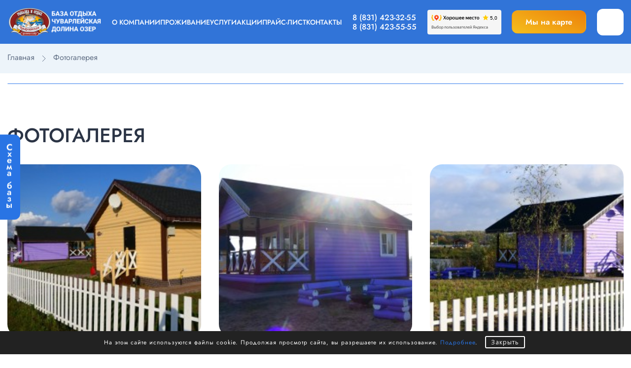

--- FILE ---
content_type: text/html; charset=utf-8
request_url: https://rybalkanaozere.ru/photo/page9/
body_size: 9057
content:
<!DOCTYPE HTML PUBLIC "-//W3C//DTD HTML 4.01 Transitional//EN" "http://www.w3.org/TR/html4/loose.dtd">
<html>
<head>
<link href="https://rybalkanaozere.ru/photo/" rel="canonical">
<link rel="stylesheet" href="https://rybalkanaozere.ru/css/jquery.fancybox.min.css" type="text/css" media="screen" title="stylesheet" charset="utf-8">
<meta name="robots" content="all">
<link rel="alternate" type="application/rss+xml" title="RSS" href="https://rybalkanaozere.ru/news/rss/"><title>Фотоальбом Чуварлейской долины озер | ☎ +7 (831) 423-32-55 — Страница 9</title>
<meta charset="utf-8">
<meta content="English" name="language">
<meta content="DIAFAN.CMS https://www.diafan.ru/" name="author">
<meta http-equiv="Content-Type" content="text/html; charset=utf-8">
<meta name="viewport" content="width=device-width, initial-scale=1">
<meta name="yandex-verification" content="ec4c28d5bb447e96" />
<meta name="google-site-verification" content="BgLaT-w6kXsjsJzDg94OAOIfb8Py03VCndJzWeo673E" />
<meta name="description" content="Фотогалерея базы отдыха Чуварлейская долина озер.  Платная рыбалка, аренда домиков и отдых на природе на территории в 60 гектаров в Нижегородской области | ☎ +7 (831) 423-32-55">
<meta name="keywords" content="фото, фотоальбом, фотогалерея">
<link rel="preconnect" href="https://fonts.gstatic.com">
<link href="https://fonts.googleapis.com/css2?family=Montserrat:wght@300;400;500;600;700&display=swap" rel="stylesheet">
<link href="/assets/css/style.min.css" rel="stylesheet">
<link href="/assets/css/travelline-style.css" rel="stylesheet">
<script type="text/javascript">
    (function(w) {
        var q = [
            ["setContext", "TL-INT-rybalkanaozere_2022-12-20", "ru"],
            ["embed", "search-form", {
                container: "tl-search-form-main"
            }],
            ["embed", "search-form", {
                container: "tl-search-form"
            }],
            ["embed", "search-form", {
                container: "tl-search-form-inner"
            }]
        ];
        var h=["ru-ibe.tlintegration.ru","ibe.tlintegration.ru","ibe.tlintegration.com"];
        var t = w.travelline = (w.travelline || {}),
            ti = t.integration = (t.integration || {});
        ti.__cq = ti.__cq? ti.__cq.concat(q) : q;
        if (!ti.__loader) {
            ti.__loader = true;
            var d=w.document,c=d.getElementsByTagName("head")[0]||d.getElementsByTagName("body")[0];
            function e(s,f) {return function() {w.TL||(c.removeChild(s),f())}}
            (function l(h) {
                if (0===h.length) return; var s=d.createElement("script");
                s.type="text/javascript";s.async=!0;s.src="https://"+h[0]+"/integration/loader.js";
                s.onerror=s.onload=e(s,function(){l(h.slice(1,h.length))});c.appendChild(s)
            })(h);
        }
    })(window);
</script>
 <script type="text/javascript" > (function(m,e,t,r,i,k,a){m[i]=m[i]||function(){(m[i].a=m[i].a||[]).push(arguments)}; m[i].l=1*new Date(); for (var j = 0; j < document.scripts.length; j++) {if (document.scripts[j].src === r) { return; }} k=e.createElement(t),a=e.getElementsByTagName(t)[0],k.async=1,k.src=r,a.parentNode.insertBefore(k,a)}) (window, document, "script", "https://mc.yandex.ru/metrika/tag.js", "ym"); ym(94491901, "init", { clickmap:true, trackLinks:true, accurateTrackBounce:true, webvisor:true, trackHash:true }); </script> <noscript><div><img src="https://mc.yandex.ru/watch/94491901" style="position:absolute; left:-9999px;" alt="" /></div></noscript>
<link rel="shortcut icon" href="https://rybalkanaozere.ru/favicon.ico" type="image/x-icon">
<link rel="stylesheet" href="https://use.fontawesome.com/releases/v5.8.2/css/all.css" integrity="sha384-oS3vJWv+0UjzBfQzYUhtDYW+Pj2yciDJxpsK1OYPAYjqT085Qq/1cq5FLXAZQ7Ay" crossorigin="anonymous">
	<link rel="stylesheet" href="/custom/my/libs/bootstrap/css/bootstrap.min.css">
	<link rel="stylesheet" href="/custom/my/libs/OwlCarousel2/dist/assets/owl.carousel.min.css">
	<link rel="stylesheet" href="/custom/my/libs/OwlCarousel2/dist/assets/owl.theme.default.min.css">
	<link rel="stylesheet" href="/custom/my/libs/hamburgers/hamburgers.css"><link rel="stylesheet" href="/custom/my/libs/animate.css"><link href="https://rybalkanaozere.ru/adm/css/errors.css" rel="stylesheet" type="text/css"><link href="https://rybalkanaozere.ru/css/custom-theme/jquery-ui-1.8.18.custom.css" rel="stylesheet" type="text/css"><link href="https://rybalkanaozere.ru/css/default.css" rel="stylesheet" type="text/css"><link href="https://rybalkanaozere.ru/css/style.css" rel="stylesheet" type="text/css"><link href="https://rybalkanaozere.ru/custom/my/css/main.css" rel="stylesheet" type="text/css"><link href="https://rybalkanaozere.ru/custom/my/css/media.css" rel="stylesheet" type="text/css">
</head>
<body>
<div class="header_page">
<header>
  <div class="container">
    <div class="header__block d-flex">
      <div class="header__logo">
        <a href="https://rybalkanaozere.ru/" title="Чуварлейская Долина Озер"><img src="https://rybalkanaozere.ru//custom/my/img/logo.png" alt="Чуварлейская Долина Озер"></a>
      </div>
      <div class="header__menu">
        <ul id="topmenu"> <li class="parent"><a href="https://rybalkanaozere.ru/o-kompanii/" class="active">О компании</a><ul class="menu menu_child"><li><a href="https://rybalkanaozere.ru/skhema/">Схема базы отдыха</a></li><li><a href="https://rybalkanaozere.ru/video/">Видео</a></li><li><a href="https://rybalkanaozere.ru/news/">Новости</a></li><li><a href="https://rybalkanaozere.ru/pravila-prebyvaniya/">Правила пребывания</a></li><li><a href="https://rybalkanaozere.ru/pravila-platnoi-rybalki/">Правила рыбалки</a></li><li><a href="https://rybalkanaozere.ru/otzyvy/">Отзывы</a></li><li><a href="https://rybalkanaozere.ru/photo/">Фотогалерея</a></li></ul><div class="top_arrow d-lg-none"><i class="fa fa-angle-down"></i></div></li><li><a href="https://rybalkanaozere.ru/uslugi/arenda-domikov/">Проживание</a></li> <li class="parent"><a href="https://rybalkanaozere.ru/uslugi/">Услуги</a><ul class="menu menu_child"><li><a href="https://rybalkanaozere.ru/uslugi/arenda-domikov/">Аренда домиков</a></li><li><a href="https://rybalkanaozere.ru/meropriyatiya-ot-luchshey--bazy-otdykha/">Проведение мероприятий</a></li><li><a href="https://rybalkanaozere.ru/uslugi/arenda-besedok/">Аренда беседок</a></li><li><a href="https://rybalkanaozere.ru/uslugi/arenda-bani/">Аренда бани</a></li><li><a href="https://rybalkanaozere.ru/uslugi/sport/">Спорт</a></li><li><a href="https://rybalkanaozere.ru/uslugi/kemping/">Кемпинг</a></li><li><a href="https://rybalkanaozere.ru/uslugi/lazer-tag/">Лазертаг</a></li><li><a href="https://rybalkanaozere.ru/uslugi/plyazh/">Отдых на территории на берегу озера</a></li><li><a href="https://rybalkanaozere.ru/uslugi/rybalka/">Рыбалка</a></li><li><a href="https://rybalkanaozere.ru/uslugi/detskiy-korpus/">Детский корпус</a></li></ul><div class="top_arrow d-lg-none"><i class="fa fa-angle-down"></i></div></li><li><a href="https://rybalkanaozere.ru/aktsii/">Акции</a></li><li><a href="https://rybalkanaozere.ru/prays-list/">Прайс-лист</a></li><li><a href="https://rybalkanaozere.ru/kontakty/">Контакты</a></li></ul>
        <div class="header_mob__info d-md-none">
          <div class="header__phone">
            <noindex>
            <a href="tel:8 (831) 423-32-55">8 (831) 423-32-55</a><br><br>
            <a href="tel:8 (831) 423-55-55">8 (831) 423-55-55</a>
            </noindex>
          </div>
           <div class="ya-block"><iframe src="https://yandex.ru/sprav/widget/rating-badge/228624243782?type=award" width="150" height="50" frameborder="0"></iframe></div>
          <div class="header__map">
            <a href="#mapcontacts" class="btn">Мы на карте</a>
          </div>
          <div class="header_search">
            <a href="" class="header_search__btn d-none">
              <span class="header_search__icon" style="background-image: url(/custom/my/img/icon/search.svg);"></span>
            </a>
<div class="header_search__block">
	<form action="https://rybalkanaozere.ru/search/" class="js_search_form search_form" method="get" id="search">
	<div class="search-input">
	<input type="hidden" name="module" value="search">
	<input id="textbox" type="text" name="searchword" placeholder="Введите ваш запрос">
	<button type="submit"> <img src="/custom/my/img/icon/search.svg"></button>
	</div>
	</form></div>
          </div>
        </div>
      </div>
      <div class="header__phone d-none d-md-block">
          <a href="tel:8 (831) 423-32-55">8 (831) 423-32-55</a><br>
          <a href="tel:8 (831) 423-55-55">8 (831) 423-55-55</a>
      </div>
      <div class="ya-block d-none d-md-block"><iframe src="https://yandex.ru/sprav/widget/rating-badge/228624243782?type=award" width="150" height="50" frameborder="0"></iframe></div>
      <div class="header__map d-none d-md-block">
        <a href="#mapcontacts" class="btn">Мы на карте</a>
      </div>
      <div class="header_search d-none d-md-block">
        <a href="" class="header_search__btn">
          <span class="header_search__icon" style="background-image: url(/custom/my/img/icon/search.svg);"></span>
        </a>
      </div>
      <div class="d-lg-none">
        <button class="hamburger hamburger--squeeze" type="button">
          <span class="hamburger-box">
            <span class="hamburger-inner"></span>
          </span>
        </button>
      </div>
    </div>
  </div>
</header>
</div>
	<main class="site">
		<div class="breadcrumb_block">
			<div class="container">
				<div itemscope="" itemtype="http://schema.org/BreadcrumbList" id="breadcrumbs"><span itemscope="" itemprop="itemListElement" itemtype="http://schema.org/ListItem"><a itemprop="item" href="https://rybalkanaozere.ru/"><span itemprop="name">Главная</span><meta itemprop="position" content="1"></a> <svg class="separator" xmlns="http://www.w3.org/2000/svg" width="8" height="14" viewBox="0 0 8 14" fill="none"><path d="M1 13L7 7L1 1" stroke="#606E84"/></svg></span> <span itemscope="" itemprop="itemListElement" itemtype="http://schema.org/ListItem"><span itemprop="item"><span itemprop="name">Фотогалерея</span><meta itemprop="position" content="2"></a></span></div>
			</div>
		</div>
		<section class="bron">
			<div class="container">
		        <div id='block-search-main'>
		            <div id='tl-search-form-main' class='tl-container-main'>
		                <noindex><a href='https://www.travelline.ru/products/tl-hotel/' rel='nofollow' target='_blank'></a></noindex>
		            </div>
		        </div>
			</div>
	    </section>
		<div class="container">
			<h1>Фотогалерея</h1><div class="photo_list"><div class="photo__images"><div class="photo__item-site"><a href="https://rybalkanaozere.ru/userfls/photo/large/1670_photo_5251400034455506961_w.jpg" data-fancybox="galleryphoto" class="photo_image"><img src="/userfls/photo/medium/1670_photo_5251400034455506961_w.jpg" alt="photo_5251400034455506961_w.jpg" title="photo_5251400034455506961_w.jpg"></a><div class="photo_name"></div></div><div class="photo__item-site"><a href="https://rybalkanaozere.ru/userfls/photo/large/1669_photo_5251400034455506969_w.jpg" data-fancybox="galleryphoto" class="photo_image"><img src="/userfls/photo/medium/1669_photo_5251400034455506969_w.jpg" alt="photo_5251400034455506969_w.jpg" title="photo_5251400034455506969_w.jpg"></a><div class="photo_name"></div></div><div class="photo__item-site"><a href="https://rybalkanaozere.ru/userfls/photo/large/1668_photo_5251400034455506975_w.jpg" data-fancybox="galleryphoto" class="photo_image"><img src="/userfls/photo/medium/1668_photo_5251400034455506975_w.jpg" alt="photo_5251400034455506975_w.jpg" title="photo_5251400034455506975_w.jpg"></a><div class="photo_name"></div></div><div class="photo__item-site"><a href="https://rybalkanaozere.ru/userfls/photo/large/1666_photo_5251400034455506980_w.jpg" data-fancybox="galleryphoto" class="photo_image"><img src="/userfls/photo/medium/1666_photo_5251400034455506980_w.jpg" alt="photo_5251400034455506980_w.jpg" title="photo_5251400034455506980_w.jpg"></a><div class="photo_name"></div></div><div class="photo__item-site"><a href="https://rybalkanaozere.ru/userfls/photo/large/1665_photo_5251400034455506998_w.jpg" data-fancybox="galleryphoto" class="photo_image"><img src="/userfls/photo/medium/1665_photo_5251400034455506998_w.jpg" alt="photo_5251400034455506998_w.jpg" title="photo_5251400034455506998_w.jpg"></a><div class="photo_name"></div></div><div class="photo__item-site"><a href="https://rybalkanaozere.ru/userfls/photo/large/1664_photo_5251400034455506993_w.jpg" data-fancybox="galleryphoto" class="photo_image"><img src="/userfls/photo/medium/1664_photo_5251400034455506993_w.jpg" alt="photo_5251400034455506993_w.jpg" title="photo_5251400034455506993_w.jpg"></a><div class="photo_name"></div></div><div class="photo__item-site"><a href="https://rybalkanaozere.ru/userfls/photo/large/1662_photo_5251400034455506992_w.jpg" data-fancybox="galleryphoto" class="photo_image"><img src="/userfls/photo/medium/1662_photo_5251400034455506992_w.jpg" alt="photo_5251400034455506992_w.jpg" title="photo_5251400034455506992_w.jpg"></a><div class="photo_name"></div></div><div class="photo__item-site"><a href="https://rybalkanaozere.ru/userfls/photo/large/1661_photo_5251400034455507004_w.jpg" data-fancybox="galleryphoto" class="photo_image"><img src="/userfls/photo/medium/1661_photo_5251400034455507004_w.jpg" alt="photo_5251400034455507004_w.jpg" title="photo_5251400034455507004_w.jpg"></a><div class="photo_name"></div></div><div class="photo__item-site"><a href="https://rybalkanaozere.ru/userfls/photo/large/1660_photo_5251400034455506995_w.jpg" data-fancybox="galleryphoto" class="photo_image"><img src="/userfls/photo/medium/1660_photo_5251400034455506995_w.jpg" alt="photo_5251400034455506995_w.jpg" title="photo_5251400034455506995_w.jpg"></a><div class="photo_name"></div></div><div class="photo__item-site"><a href="https://rybalkanaozere.ru/userfls/photo/large/1659_photo_5251400034455506996_w.jpg" data-fancybox="galleryphoto" class="photo_image"><img src="/userfls/photo/medium/1659_photo_5251400034455506996_w.jpg" alt="photo_5251400034455506996_w.jpg" title="photo_5251400034455506996_w.jpg"></a><div class="photo_name"></div></div><div class="photo__item-site"><a href="https://rybalkanaozere.ru/userfls/photo/large/1645_photo_5319312289268091265_w.jpg" data-fancybox="galleryphoto" class="photo_image"><img src="/userfls/photo/medium/1645_photo_5319312289268091265_w.jpg" alt="photo_5319312289268091265_w.jpg" title="photo_5319312289268091265_w.jpg"></a><div class="photo_name"></div></div><div class="photo__item-site"><a href="https://rybalkanaozere.ru/userfls/photo/large/1575_msg2098180365-69791.jpg" data-fancybox="galleryphoto" class="photo_image"><img src="/userfls/photo/medium/1575_msg2098180365-69791.jpg" alt="msg2098180365-69791.jpg" title="msg2098180365-69791.jpg"></a><div class="photo_name"></div></div><div class="photo__item-site"><a href="https://rybalkanaozere.ru/userfls/photo/large/1604_msg5223776024-70291.jpg" data-fancybox="galleryphoto" class="photo_image"><img src="/userfls/photo/medium/1604_msg5223776024-70291.jpg" alt="msg5223776024-70291.jpg" title="msg5223776024-70291.jpg"></a><div class="photo_name"></div></div><div class="photo__item-site"><a href="https://rybalkanaozere.ru/userfls/photo/large/1643_photo_5319312289268091263_w.jpg" data-fancybox="galleryphoto" class="photo_image"><img src="/userfls/photo/medium/1643_photo_5319312289268091263_w.jpg" alt="photo_5319312289268091263_w.jpg" title="photo_5319312289268091263_w.jpg"></a><div class="photo_name"></div></div><div class="photo__item-site"><a href="https://rybalkanaozere.ru/userfls/photo/large/1697_photo_5398036029031698099_y.jpg" data-fancybox="galleryphoto" class="photo_image"><img src="/userfls/photo/medium/1697_photo_5398036029031698099_y.jpg" alt="photo_5398036029031698099_y.jpg" title="photo_5398036029031698099_y.jpg"></a><div class="photo_name"></div></div><div class="photo__item-site"><a href="https://rybalkanaozere.ru/userfls/photo/large/1639_photo_5319312289268091273_w.jpg" data-fancybox="galleryphoto" class="photo_image"><img src="/userfls/photo/medium/1639_photo_5319312289268091273_w.jpg" alt="photo_5319312289268091273_w.jpg" title="photo_5319312289268091273_w.jpg"></a><div class="photo_name"></div></div><div class="photo__item-site"><a href="https://rybalkanaozere.ru/userfls/photo/large/1573_msg2098180365-69736.jpg" data-fancybox="galleryphoto" class="photo_image"><img src="/userfls/photo/medium/1573_msg2098180365-69736.jpg" alt="msg2098180365-69736.jpg" title="msg2098180365-69736.jpg"></a><div class="photo_name"></div></div><div class="photo__item-site"><a href="https://rybalkanaozere.ru/userfls/photo/large/1642_photo_5319312289268091262_w.jpg" data-fancybox="galleryphoto" class="photo_image"><img src="/userfls/photo/medium/1642_photo_5319312289268091262_w.jpg" alt="photo_5319312289268091262_w.jpg" title="photo_5319312289268091262_w.jpg"></a><div class="photo_name"></div></div><form method="POST" action="https://rybalkanaozere.ru/photo/page10/" class="paginator_more_form js_paginator_more_form ajax"><input type="hidden" name="more" value="1"><input type="hidden" name="uid" value="1D75A77D"><input type="hidden" name="mode" value="model"><input type="hidden" name="module" value="photo"><input type="hidden" name="action" value="list_"><div class="paginator_more"><input type="submit" value="Показать ещё" class="paginator_more_button js_paginator_more_button"></div></form></div><div class="block paginator" uid="1D75A77D"><a class="start" href="https://rybalkanaozere.ru/photo/">&#171;</a> <a class="prev" href="https://rybalkanaozere.ru/photo/page8/" title="На предыдущую страницу">...</a> <a href="https://rybalkanaozere.ru/photo/page5/">5</a> <a href="https://rybalkanaozere.ru/photo/page6/">6</a> <a href="https://rybalkanaozere.ru/photo/page7/">7</a> <a href="https://rybalkanaozere.ru/photo/page8/">8</a> <span class="active">9</span> <a href="https://rybalkanaozere.ru/photo/page10/">10</a> <a href="https://rybalkanaozere.ru/photo/page11/">11</a> <a href="https://rybalkanaozere.ru/photo/page12/">12</a> <a href="https://rybalkanaozere.ru/photo/page13/">13</a> <a href="https://rybalkanaozere.ru/photo/page14/">14</a> <a class="next" href="https://rybalkanaozere.ru/photo/page10/" title="На следующую страницу Всего 30">...</a> <a class="end" href="https://rybalkanaozere.ru/photo/page30/">&#187;</a> </div></div>
		</div>
		<form method="POST" enctype="multipart/form-data" action="" class="ajax js_bs_form bs_form">
	<input type="hidden" name="module" value="bs">
	<input type="hidden" name="action" value="click">
	<input type="hidden" name="banner_id" value="0">
	</form><section class="action"><div class="container"><h2>акции</h2><div class="action__slider owl-carousel"><div class="action__item" style="background-image:url(https://rybalkanaozere.ru/userfls/bs/1684946554_mykaleidoscope-ru-p-strizhki-pensioneram-so-skidkoi-instagram-11_86.jpg);"><div class="action__block"><div class="action__name">10% - пенсионерам </div><div class="action__text"><p>Действует на проживание.&nbsp;</p>
<p><small>*Скидка действует при предъявлении подтверждающего документа</small></p></div></div></div><a href="https://rybalkanaozere.ru/aktsii/" class="action__item" style="background-image:url(https://rybalkanaozere.ru/userfls/bs/ban_43.png);"><div class="action__block"><div class="action__name">Карта постоянного гостя - скидка 10%</div><div class="action__text"><p>Оформление и получение карты постоянного гостя возможно после третьего заселения</p></div></div></a><div class="action__item" style="background-image:url(https://rybalkanaozere.ru/userfls/bs/1674351826_catherineasquithgallery-com-p-serii-fon-dlya-praisa-foto-146_85.jpg);"><div class="action__block"><div class="action__name">10% - в День Рождения</div><div class="action__text"><p>Действует на проживание: день в день,3 дня до и 3 дня после.</p></div></div></div></div></div></section>
	</main>
<section class="mapcontacts" id="mapcontacts">
  <div class="contacts">
    <div class="container">
      <div class="contacts__block">
<div class="form">
<form method="POST" enctype="multipart/form-data" action="" class="ajax">
<input type="hidden" name="module" value="feedback">
<input type="hidden" name="action" value="add">
<input type="hidden" name="form_tag" value="feedback35a02bfbd30db1a2bb4725e7cb45c614">
<input type="hidden" name="site_id" value="215">
<input type="hidden" name="tmpcode" value="72c25197b6a491816d9a84b42d7205f0"><div class="form__title">Заказать звонок</div><div class="feedback_form_param12"><input type="text" name="p12" value="" placeholder="Ваше имя"></div><div class="errors error_p12" style="display:none"></div><div class="feedback_form_param13"><input type="tel" name="p13" value=""  placeholder="Телефон"></div><div class="errors error_p13" style="display:none"></div><div class="feedback_form_param14"><input type="text" name="p14" value="" class="timecalendar" showTime="false"  placeholder="Дата заезда"></div><div class="errors error_p14" style="display:none"></div>
<div class="captcha">
<div class="errors error_captcha" style="display:none"></div>
<input type="hidden" class="js_recaptcha3" name="recaptcha3" data-public_key="6Lfv3MwlAAAAANTWnTqj0e5pNpgJN-zYydipiVJq" id="js_recaptcha3_feedback35a02bfbd30db1a2bb4725e7cb45c614">
</div><input data-form="true" type = "submit" value="Заказать звонок" class="btn" /><div class="privacy_field">Отправляя форму, я даю согласие на <a href="https://rybalkanaozere.ru/privacy/">обработку персональных данных</a>.</div></form><div class="errors error" style="display:none"></div>
</div>
      </div>
    </div>
  </div>
  <div class="map">
    <script type="text/javascript" charset="utf-8" async src="https://api-maps.yandex.ru/services/constructor/1.0/js/?um=constructor%3Aa9830ef0eeec3c336882e4695f6a006388154e4b5d9905b406ba908217287903&amp;width=100%25&amp;height=590&amp;lang=ru_RU&amp;scroll=false"></script>
  </div>
</section>
<footer>
  <div class="container">
    <div class="footer__flex d-flex">
      <div class="footer__block footer__block-1">
        <div class="header__logo">
          <a href="https://rybalkanaozere.ru/" title="Чуварлейская Долина Озер"><img src="https://rybalkanaozere.ru//custom/my/img/logo.png" alt="Чуварлейская Долина Озер"></a>
        </div>
      </div>
       <div class="footer__block footer__block-2">
        <div class="footer__title">Контакты</div>
        <a href='mailto:rybalkanaozere@yandex.ru' class="footer__contact">rybalkanaozere@yandex.ru</a>
        <a href='tel:8 (831) 423-32-55' class="footer__contact">8 (831) 423-32-55</a>
      </div>
      <div class="footer__block footer__block-3">
        <div class="footer__title">Адрес</div>
        <div class="footer__contact">
            <p>Нижегородская область,<br>Дальнеконстантиновский район,<br>900 м юго-восточнее деревни Чуварлей</p>
        </div>
      </div>
      <div class="footer__block footer__block-4">
        <div class="footer__title">Мы в соц. сетях</div>
        <ul class="soc_seti">
	<li>
		<a href="https://vk.com/chuvardolina" target="_blank">
			<svg xmlns="http://www.w3.org/2000/svg" width="26" height="26" viewBox="0 0 26 26" fill="none">
				<path d="M16.9867 0C24.2667 0 26 1.73333 26 9.01333V16.9867C26 24.2667 24.2667 26 16.9867 26H9.01333C1.73333 26 0 24.2667 0 16.9867V9.01333C0 1.73333 1.73333 0 9.01333 0H16.9867Z" fill="white"/>
				<path class="vk" d="M6.77045 8.125H4.87462C4.33295 8.125 4.22461 8.37999 4.22461 8.66117C4.22461 9.16331 4.86734 11.6539 7.21727 14.9478C8.78387 17.1973 10.9911 18.4167 12.9996 18.4167C14.2047 18.4167 14.3538 18.1458 14.3538 17.6793V15.9792C14.3538 15.4375 14.4679 15.3294 14.8496 15.3294C15.1307 15.3294 15.6128 15.47 16.7376 16.5546C18.023 17.84 18.2349 18.4167 18.9579 18.4167H20.8538C21.3955 18.4167 21.6663 18.1458 21.51 17.6114C21.3391 17.0787 20.7253 16.3058 19.911 15.3896C19.4691 14.8674 18.8063 14.3051 18.6054 14.0238C18.3243 13.6624 18.4046 13.5016 18.6054 13.1803L18.6392 13.1325C18.9249 12.7264 20.9325 9.84763 21.1563 8.82188C21.2767 8.42018 21.1563 8.125 20.583 8.125H18.6871C18.2051 8.125 17.9828 8.37999 17.8623 8.66117C17.8623 8.66117 16.8982 11.0111 15.5324 12.5376C15.0906 12.9794 14.8897 13.12 14.6487 13.12C14.5282 13.12 14.3538 12.9794 14.3538 12.5778V8.82188C14.3538 8.33984 14.2139 8.125 13.8121 8.125H10.8329C10.5317 8.125 10.3505 8.34873 10.3505 8.56077C10.3505 9.01774 11.0334 9.12312 11.1038 10.4086V13.2004C11.1038 13.8125 10.9932 13.9235 10.7522 13.9235C10.1095 13.9235 8.54616 11.563 7.61894 8.86204C7.43723 8.33706 7.25497 8.125 6.77045 8.125Z" fill="#3174D8"/>
			</svg>
		</a>
	</li>
</ul>
      </div>
    </div>
  </div>
  <div class="copyright">
    <div class="container">
      <div class="footer__flex d-flex">
        <div class="copyright__block">
          © 2026  Реал Инвест Групп. <br>erid: LdtCKKn6U <br>Все права защищены
        </div>
        <div class="copyright__map" style="color:#fff;">
          Единый реестр объектов классификации сфере туристической индустрии:<br>
          Номер реестровой записи: <a href="https://tourism.fsa.gov.ru/ru/resorts/hotels/27d2ccc1-b0b9-11f0-b148-57750caf2491/about-resort" target="_blank">С522025013103</a>
        </div>
        <div class="copyright__pay">
          <img src="https://rybalkanaozere.ru/userfls/editor/large/1324_pay.png" alt="" title="" width="306" height="39">
        </div>
      </div>
    </div>
  </div>
</footer>
<a href="/skhema/" class="fix_schema" target="blank">
  Cхема базы
</a>
<form method="POST" class="block_defer_form js_block_defer_form consultant_show_block js_consultant_show_block ajax"><input type="hidden" name="attributes[name]" value="show_block"><input type="hidden" name="attributes[module]" value="consultant"><input type="hidden" name="attributes[system]" value="jivosite"><input type="hidden" name="attributes[check_hash_user]" value=""><input type="hidden" name="defer" value="async"></form>
<form method="POST" class="block_defer_form js_block_defer_form consultant_show_block js_consultant_show_block ajax"><input type="hidden" name="attributes[name]" value="show_block"><input type="hidden" name="attributes[module]" value="consultant"><input type="hidden" name="attributes[system]" value="jivosite"><input type="hidden" name="attributes[check_hash_user]" value=""><input type="hidden" name="defer" value="async"></form>
		<script type="text/javascript" src="//ajax.googleapis.com/ajax/libs/jquery/2.0.3/jquery.min.js" charset="UTF-8"></script>
		<script type="text/javascript" src="https://rybalkanaozere.ru/js/jquery.form.min.js" charset="UTF-8"></script>
		<script type="text/javascript" src="//ajax.googleapis.com/ajax/libs/jqueryui/1.10.3/jquery-ui.min.js" charset="UTF-8"></script>
		<script type="text/javascript" src="https://rybalkanaozere.ru/js/timepicker.js" charset="UTF-8"></script><script type="text/javascript">
	jQuery(function(e){
	e.datepicker.setDefaults(e.datepicker.regional["ru"]);
	e.timepicker.setDefaults(e.timepicker.regional["ru"]);
	});
</script>
<script type="text/javascript" src="https://rybalkanaozere.ru/js/jquery.scrollTo.min.js" charset="UTF-8"></script>
<script type="text/javascript" src="https://rybalkanaozere.ru/" charset="UTF-8"></script>
<script type="text/javascript"  src="https://rybalkanaozere.ru/js/jquery.touchSwipe.min.js" charset="UTF-8"></script>
<script src="https://rybalkanaozere.ru/js/extsrc.js"></script><script type="text/javascript" src="https://rybalkanaozere.ru/js/site.js" charset="UTF-8"></script><script type="text/javascript" src="https://rybalkanaozere.ru/js/jquery.cookie.min.js" charset="UTF-8"></script>
	<script asyncsrc="https://rybalkanaozere.ru/js/jquery.fancybox.min.js" type="text/javascript" charset="UTF-8"></script>
		<script type="text/javascript" asyncsrc="https://rybalkanaozere.ru/modules/paginator/js/paginator.show_more.js"></script>
		<script type="text/javascript" asyncsrc="https://rybalkanaozere.ru/modules/captcha/backend/recaptcha3/captcha.recaptcha3.js"></script>
		<script type="text/javascript" src="https://www.google.com/recaptcha/api.js?render=6Lfv3MwlAAAAANTWnTqj0e5pNpgJN-zYydipiVJq"></script>
<script language="javascript" type="text/javascript" data-6c6d0bbd="6866EF86B9AAD77DD130373F07E13EE010547">
	function visitors_inc_counter_validator()
	{
		function getCookie(name)
		{
			var matches = document.cookie.match(new RegExp(
				"(?:^|; )" + name.replace(/([\.$?*|{}\(\)\[\]\\/\+^])/g, "\$1") + "=([^;]*)"
			));
			return matches ? decodeURIComponent(matches[1]) : undefined;
		}
		function setCookie(name, value, options)
		{
			options = options || {};
			var expires = options.expires;
			if(typeof expires == "number" && expires)
			{
				var d = new Date();
				d.setTime(d.getTime() + expires * 1000);
				expires = options.expires = d;
			}
			if(expires && expires.toUTCString)
			{
				options.expires = expires.toUTCString();
			}
			value = encodeURIComponent(value);
			var updatedCookie = name + "=" + value;
			for(var propName in options)
			{
				updatedCookie += "; " + propName;
				var propValue = options[propName];
				if (propValue !== true)
				{
					updatedCookie += "=" + propValue;
				}
			}
			document.cookie = updatedCookie;
		}
		function deleteCookie(name)
		{
			setCookie(name, "", {
				expires: -1
			});
		}
		if(navigator.cookieEnabled)
		{
			setCookie("data-6c6d0bbd", "6866EF86B9AAD77DD130373F07E13EE010547", {expires:86400, path:"/", domain:"rybalkanaozere.ru"});
		}
		var data = {
			module: "visitors",
			action: "valid",
			ajax: true,
			check_hash_user: ""
		};
		var boundary = String(Math.random()).slice(2);
		var boundaryMiddle = "--" + boundary + "\r\n";
		var boundaryLast = "--" + boundary + "--\r\n"
		var body = ["\r\n"];
		for (var key in data) {
			body.push("Content-Disposition: form-data; name=\"" + key + "\"\r\n\r\n" + data[key] + "\r\n");
		}
		body = body.join(boundaryMiddle) + boundaryLast;
		var xhr = new XMLHttpRequest();
		xhr.open("POST", window.location.href, true);
		xhr.setRequestHeader("Content-Type", "multipart/form-data; boundary=" + boundary);
		xhr.onreadystatechange = function() {
			if (this.readyState != 4) return;
			// по окончании запроса доступны: status, statusText, responseText, responseXML (при content-type: text/xml)
			//console.log( this.responseText );
			if (this.status != 200)
			{
				// обработать ошибку
				//console.log("ошибка: " + (this.status ? this.statusText : "запрос не удался") );
				return;
			  }
		}
		xhr.send(body);
		var elems = document.getElementsByTagName("script");
		for( var i = 0, elem; elem = elems[ i++ ]; ) {
			if ( elem.getAttribute("data-6c6d0bbd") == "6866EF86B9AAD77DD130373F07E13EE010547" )
			{
				elem.remove();
			}
		}
	}
	visitors_inc_counter_validator();
</script><noscript><div><img src="https://rybalkanaozere.ru/visitors/counter/?watch=no_script&data-6c6d0bbd=6866EF86B9AAD77DD130373F07E13EE010547" style="position:absolute; left:-9999px;" alt="" /></div></noscript><script src="/custom/my/libs/bootstrap/js/bootstrap.min.js"></script>
	<script src="/custom/my/libs/OwlCarousel2/dist/owl.carousel.min.js"></script>
	<script src="/custom/my/libs/OwlCarousel2/dist/owl.carousel2.thumbs.js"></script>
	<script src="https://cdn.jsdelivr.net/npm/jquery.maskedinput@1.4.1/src/jquery.maskedinput.min.js" type="text/javascript"></script>
	<script src="/custom/my/libs/wow/dist/wow.min.js"></script>
	<script src="/custom/my/libs/scrollbooster.min.js"></script>
	<script src="/js/main.js"></script>
	<script src="/custom/my/libs/hamburgers/hamburgers.js"></script>
	<script src="/custom/my/js/newmain.js"></script>
	<script src="/assets/js/script.min.js"></script>
<div class="privacy_policy">На этом сайте используются файлы cookie. Продолжая просмотр сайта, вы разрешаете их использование. <a href="https://rybalkanaozere.ru/privacy/" target="_blank">Подробнее</a>. <span class="button" onclick="privacy_close()">Закрыть</span></div>
<script language="javascript" type="text/javascript">
	function privacy_close() {
		diafan_cookie.set("privacy_policy", "1", {expires:9223372036854775807, path:"/", domain:"rybalkanaozere.ru"});
		$(".privacy_policy").remove();
	}
</script>
</body>
</html>

--- FILE ---
content_type: text/html; charset=utf-8
request_url: https://rybalkanaozere.ru/
body_size: 22344
content:
<!DOCTYPE HTML PUBLIC "-//W3C//DTD HTML 4.01 Transitional//EN" "http://www.w3.org/TR/html4/loose.dtd">
<html>
<head>
<link rel="stylesheet" href="https://rybalkanaozere.ru/css/jquery.fancybox.min.css" type="text/css" media="screen" title="stylesheet" charset="utf-8">
<meta name="robots" content="all">
<link rel="alternate" type="application/rss+xml" title="RSS" href="https://rybalkanaozere.ru/news/rss/"><title>Чуварлейская Долина Озер - база активного отдыха в Нижегородской области | ☎ +7 (831) 423-32-55</title>
<meta charset="utf-8">
<meta content="English" name="language">
<meta content="DIAFAN.CMS https://www.diafan.ru/" name="author">
<meta http-equiv="Content-Type" content="text/html; charset=utf-8">
<meta name="viewport" content="width=device-width, initial-scale=1">
<meta name="yandex-verification" content="ec4c28d5bb447e96" />
<meta name="google-site-verification" content="BgLaT-w6kXsjsJzDg94OAOIfb8Py03VCndJzWeo673E" />
<meta name="description" content="Туристическая база Чуварлейская Долина Озер - платная рыбалка, аренда домиков и отдых на природе на территории в 60 гектаров в Нижегородской области | ☎ +7 (831) 423-32-55">
<meta name="keywords" content="Чуварлейская Долина Озер - платная рыбалка">
<link rel="preconnect" href="https://fonts.gstatic.com">
<link href="https://fonts.googleapis.com/css2?family=Montserrat:wght@300;400;500;600;700&display=swap" rel="stylesheet">
<link href="/assets/css/style.min.css" rel="stylesheet">
<link href="/assets/css/travelline-style.css" rel="stylesheet">
<script type="text/javascript">
    (function(w) {
        var q = [
            ["setContext", "TL-INT-rybalkanaozere_2022-12-20", "ru"],
            ["embed", "search-form", {
                container: "tl-search-form-main"
            }],
            ["embed", "search-form", {
                container: "tl-search-form"
            }],
            ["embed", "search-form", {
                container: "tl-search-form-inner"
            }]
        ];
        var h=["ru-ibe.tlintegration.ru","ibe.tlintegration.ru","ibe.tlintegration.com"];
        var t = w.travelline = (w.travelline || {}),
            ti = t.integration = (t.integration || {});
        ti.__cq = ti.__cq? ti.__cq.concat(q) : q;
        if (!ti.__loader) {
            ti.__loader = true;
            var d=w.document,c=d.getElementsByTagName("head")[0]||d.getElementsByTagName("body")[0];
            function e(s,f) {return function() {w.TL||(c.removeChild(s),f())}}
            (function l(h) {
                if (0===h.length) return; var s=d.createElement("script");
                s.type="text/javascript";s.async=!0;s.src="https://"+h[0]+"/integration/loader.js";
                s.onerror=s.onload=e(s,function(){l(h.slice(1,h.length))});c.appendChild(s)
            })(h);
        }
    })(window);
</script>
 <script type="text/javascript" > (function(m,e,t,r,i,k,a){m[i]=m[i]||function(){(m[i].a=m[i].a||[]).push(arguments)}; m[i].l=1*new Date(); for (var j = 0; j < document.scripts.length; j++) {if (document.scripts[j].src === r) { return; }} k=e.createElement(t),a=e.getElementsByTagName(t)[0],k.async=1,k.src=r,a.parentNode.insertBefore(k,a)}) (window, document, "script", "https://mc.yandex.ru/metrika/tag.js", "ym"); ym(94491901, "init", { clickmap:true, trackLinks:true, accurateTrackBounce:true, webvisor:true, trackHash:true }); </script> <noscript><div><img src="https://mc.yandex.ru/watch/94491901" style="position:absolute; left:-9999px;" alt="" /></div></noscript>
<link rel="shortcut icon" href="https://rybalkanaozere.ru/favicon.ico" type="image/x-icon">
<link rel="stylesheet" href="https://use.fontawesome.com/releases/v5.8.2/css/all.css" integrity="sha384-oS3vJWv+0UjzBfQzYUhtDYW+Pj2yciDJxpsK1OYPAYjqT085Qq/1cq5FLXAZQ7Ay" crossorigin="anonymous">
	<link rel="stylesheet" href="/custom/my/libs/bootstrap/css/bootstrap.min.css">
	<link rel="stylesheet" href="/custom/my/libs/OwlCarousel2/dist/assets/owl.carousel.min.css">
	<link rel="stylesheet" href="/custom/my/libs/OwlCarousel2/dist/assets/owl.theme.default.min.css">
	<link rel="stylesheet" href="/custom/my/libs/hamburgers/hamburgers.css"><link rel="stylesheet" href="/custom/my/libs/animate.css"><link href="https://rybalkanaozere.ru/adm/css/errors.css" rel="stylesheet" type="text/css"><link href="https://rybalkanaozere.ru/css/custom-theme/jquery-ui-1.8.18.custom.css" rel="stylesheet" type="text/css"><link href="https://rybalkanaozere.ru/css/default.css" rel="stylesheet" type="text/css"><link href="https://rybalkanaozere.ru/css/style.css" rel="stylesheet" type="text/css"><link href="https://rybalkanaozere.ru/custom/my/css/main.css" rel="stylesheet" type="text/css"><link href="https://rybalkanaozere.ru/custom/my/css/media.css" rel="stylesheet" type="text/css">
</head>
<body>
<header>
  <div class="container">
    <div class="header__block d-flex">
      <div class="header__logo">
        <img src="https://rybalkanaozere.ru//custom/my/img/logo.png" alt="Чуварлейская Долина Озер">
      </div>
      <div class="header__menu">
        <ul id="topmenu"> <li class="parent"><a href="https://rybalkanaozere.ru/o-kompanii/">О компании</a><ul class="menu menu_child"><li><a href="https://rybalkanaozere.ru/skhema/">Схема базы отдыха</a></li><li><a href="https://rybalkanaozere.ru/video/">Видео</a></li><li><a href="https://rybalkanaozere.ru/news/">Новости</a></li><li><a href="https://rybalkanaozere.ru/pravila-prebyvaniya/">Правила пребывания</a></li><li><a href="https://rybalkanaozere.ru/pravila-platnoi-rybalki/">Правила рыбалки</a></li><li><a href="https://rybalkanaozere.ru/otzyvy/">Отзывы</a></li><li><a href="https://rybalkanaozere.ru/photo/">Фотогалерея</a></li></ul><div class="top_arrow d-lg-none"><i class="fa fa-angle-down"></i></div></li><li><a href="https://rybalkanaozere.ru/uslugi/arenda-domikov/">Проживание</a></li> <li class="parent"><a href="https://rybalkanaozere.ru/uslugi/">Услуги</a><ul class="menu menu_child"><li><a href="https://rybalkanaozere.ru/uslugi/arenda-domikov/">Аренда домиков</a></li><li><a href="https://rybalkanaozere.ru/meropriyatiya-ot-luchshey--bazy-otdykha/">Проведение мероприятий</a></li><li><a href="https://rybalkanaozere.ru/uslugi/arenda-besedok/">Аренда беседок</a></li><li><a href="https://rybalkanaozere.ru/uslugi/arenda-bani/">Аренда бани</a></li><li><a href="https://rybalkanaozere.ru/uslugi/sport/">Спорт</a></li><li><a href="https://rybalkanaozere.ru/uslugi/kemping/">Кемпинг</a></li><li><a href="https://rybalkanaozere.ru/uslugi/lazer-tag/">Лазертаг</a></li><li><a href="https://rybalkanaozere.ru/uslugi/plyazh/">Отдых на территории на берегу озера</a></li><li><a href="https://rybalkanaozere.ru/uslugi/rybalka/">Рыбалка</a></li><li><a href="https://rybalkanaozere.ru/uslugi/detskiy-korpus/">Детский корпус</a></li></ul><div class="top_arrow d-lg-none"><i class="fa fa-angle-down"></i></div></li><li><a href="https://rybalkanaozere.ru/aktsii/">Акции</a></li><li><a href="https://rybalkanaozere.ru/prays-list/">Прайс-лист</a></li><li><a href="https://rybalkanaozere.ru/kontakty/">Контакты</a></li></ul>
        <div class="header_mob__info d-md-none">
          <div class="header__phone">
            <noindex>
            <a href="tel:8 (831) 423-32-55">8 (831) 423-32-55</a><br><br>
            <a href="tel:8 (831) 423-55-55">8 (831) 423-55-55</a>
            </noindex>
          </div>
           <div class="ya-block"><iframe src="https://yandex.ru/sprav/widget/rating-badge/228624243782?type=award" width="150" height="50" frameborder="0"></iframe></div>
          <div class="header__map">
            <a href="#mapcontacts" class="btn">Мы на карте</a>
          </div>
          <div class="header_search">
            <a href="" class="header_search__btn d-none">
              <span class="header_search__icon" style="background-image: url(/custom/my/img/icon/search.svg);"></span>
            </a>
<div class="header_search__block">
	<form action="https://rybalkanaozere.ru/search/" class="js_search_form search_form" method="get" id="search">
	<div class="search-input">
	<input type="hidden" name="module" value="search">
	<input id="textbox" type="text" name="searchword" placeholder="Введите ваш запрос">
	<button type="submit"> <img src="/custom/my/img/icon/search.svg"></button>
	</div>
	</form></div>
          </div>
        </div>
      </div>
      <div class="header__phone d-none d-md-block">
          <a href="tel:8 (831) 423-32-55">8 (831) 423-32-55</a><br>
          <a href="tel:8 (831) 423-55-55">8 (831) 423-55-55</a>
      </div>
      <div class="ya-block d-none d-md-block"><iframe src="https://yandex.ru/sprav/widget/rating-badge/228624243782?type=award" width="150" height="50" frameborder="0"></iframe></div>
      <div class="header__map d-none d-md-block">
        <a href="#mapcontacts" class="btn">Мы на карте</a>
      </div>
      <div class="header_search d-none d-md-block">
        <a href="" class="header_search__btn">
          <span class="header_search__icon" style="background-image: url(/custom/my/img/icon/search.svg);"></span>
        </a>
      </div>
      <div class="d-lg-none">
        <button class="hamburger hamburger--squeeze" type="button">
          <span class="hamburger-box">
            <span class="hamburger-inner"></span>
          </span>
        </button>
      </div>
    </div>
  </div>
</header>
	<main>
		<h1 style="display:none;">Аренда домиков и рыбалка <br>в Чуварлейской долине <br>озер</h1>
<section class="slider_main">
   <div class="slider_main__swiper swiper">
        <div class="swiper-wrapper">
                            <div class="swiper-slide">
                    <div class="slider_main__slide" style="background-image: url(https://rybalkanaozere.ru/userfls/bs/ff_68.png);">
                    </div>
                </div>
                            <div class="swiper-slide">
                    <div class="slider_main__slide" style="background-image: url(https://rybalkanaozere.ru/userfls/bs/shapka_2_1_67_2025_67.png);">
                    </div>
                </div>
                    </div>
         <div class="slider_main__pagination"></div>
    </div>
    <div class="slider_main__block">
        <div class="container">
            <div class="slider_main__info">
                <div class="slider_main__nav swiper">
                    <div class="swiper-wrapper">
                                                    <div class="swiper-slide">
                                <div class="slider_main__title ">Забронируй свой отдых от 5000 руб за сутки</div>
                                                            </div>
                                                    <div class="swiper-slide">
                                <div class="slider_main__title ">Лучшая база для отдыха в Нижегородской области</div>
                                                            </div>
                                            </div>
                </div>
                            </div>
        </div>
    </div>
</section>
		<section class="bron">
			<div class="container">
				<h2 class="center">Бронирование номеров</h2>
		        <div id='block-search-main'>
		            <div id='tl-search-form-main' class='tl-container-main'>
		                <noindex><a href='https://www.travelline.ru/products/tl-hotel/' rel='nofollow' target='_blank'></a></noindex>
		            </div>
		        </div>
			</div>
	    </section>
	    <section class="uslugi"><div class="container"><h2 class="center">У нас есть все для вашего отдыха</h2><form method="POST" enctype="multipart/form-data" action="" class="ajax js_bs_form bs_form">
		<input type="hidden" name="module" value="bs">
		<input type="hidden" name="action" value="click">
		<input type="hidden" name="banner_id" value="0">
		</form><div class="owl-carousel uslugi_slider"><div class="uslugi__item"><a class="uslugi__img" href="https://rybalkanaozere.ru/uslugi/arenda-domikov/"><img src="https://rybalkanaozere.ru/userfls/bs/p1130068-1_3.jpg"></a><div class="uslugi__block"><div class="uslugi__title">Аренда домиков</div><div class="uslugi__info"><a href="https://rybalkanaozere.ru/uslugi/arenda-domikov/" class="btn btn-3">Подробнее</a><div class="uslugi__text">Узнайте подробнее о всех преимуществах</div></div></div></div><div class="uslugi__item"><a class="uslugi__img" href="https://rybalkanaozere.ru/meropriyatiya-ot-luchshey--bazy-otdykha/meropriyatiya-na-zakaz/korporativy/"><img src="https://rybalkanaozere.ru/userfls/bs/1357_korporativy_6.png"></a><div class="uslugi__block"><div class="uslugi__title">Проведение корпоративов</div><div class="uslugi__info"><a href="https://rybalkanaozere.ru/meropriyatiya-ot-luchshey--bazy-otdykha/meropriyatiya-na-zakaz/korporativy/" class="btn btn-3">Подробнее</a><div class="uslugi__text">Узнайте подробнее о всех преимуществах</div></div></div></div><div class="uslugi__item"><a class="uslugi__img" href="https://rybalkanaozere.ru/uslugi/arenda-besedok/"><img src="https://rybalkanaozere.ru/userfls/bs/1456_besedka-srednyaya_4.png"></a><div class="uslugi__block"><div class="uslugi__title">Аренда беседок</div><div class="uslugi__info"><a href="https://rybalkanaozere.ru/uslugi/arenda-besedok/" class="btn btn-3">Подробнее</a><div class="uslugi__text">Узнайте подробнее о всех преимуществах</div></div></div></div><div class="uslugi__item"><a class="uslugi__img" href="https://rybalkanaozere.ru/uslugi/kemping/"><img src="https://rybalkanaozere.ru/userfls/bs/kemping_8.jpg"></a><div class="uslugi__block"><div class="uslugi__title">Кемпинг </div><div class="uslugi__info"><a href="https://rybalkanaozere.ru/uslugi/kemping/" class="btn btn-3">Подробнее</a><div class="uslugi__text">Узнайте подробнее о всех преимуществах</div></div></div></div><div class="uslugi__item"><a class="uslugi__img" href="https://rybalkanaozere.ru/uslugi/sport/"><img src="https://rybalkanaozere.ru/userfls/bs/photo_2024-06-13_16-27-31-2_7.jpg"></a><div class="uslugi__block"><div class="uslugi__title">Спортивный комплекс</div><div class="uslugi__info"><a href="https://rybalkanaozere.ru/uslugi/sport/" class="btn btn-3">Подробнее</a><div class="uslugi__text">Узнайте подробнее о всех преимуществах</div></div></div></div><div class="uslugi__item"><a class="uslugi__img" href="https://rybalkanaozere.ru/uslugi/arenda-bani/"><img src="https://rybalkanaozere.ru/userfls/bs/photo_5188147376777455869_y_5.jpg"></a><div class="uslugi__block"><div class="uslugi__title">Банный комплекс</div><div class="uslugi__info"><a href="https://rybalkanaozere.ru/uslugi/arenda-bani/" class="btn btn-3">Подробнее</a><div class="uslugi__text">Узнайте подробнее о всех преимуществах</div></div></div></div><div class="uslugi__item"><a class="uslugi__img" href=""><img src="https://rybalkanaozere.ru/userfls/bs/restoran_32.jpg"></a><div class="uslugi__block"><div class="uslugi__title">Рестораны</div><div class="uslugi__info"><a href="" class="btn btn-3">Подробнее</a><div class="uslugi__text">Узнайте подробнее о всех преимуществах</div></div></div></div><div class="uslugi__item"><a class="uslugi__img" href="https://rybalkanaozere.ru/uslugi/plyazh/"><img src="https://rybalkanaozere.ru/userfls/bs/photo_5469925827287313929_y_9.jpg"></a><div class="uslugi__block"><div class="uslugi__title">Отдых на территории на берегу озера</div><div class="uslugi__info"><a href="https://rybalkanaozere.ru/uslugi/plyazh/" class="btn btn-3">Подробнее</a><div class="uslugi__text">Узнайте подробнее о всех преимуществах</div></div></div></div><div class="uslugi__item"><a class="uslugi__img" href="https://rybalkanaozere.ru/uslugi/prokat/"><img src="https://rybalkanaozere.ru/userfls/bs/p1130118-1_11.jpg"></a><div class="uslugi__block"><div class="uslugi__title">Прокат снаряжения</div><div class="uslugi__info"><a href="https://rybalkanaozere.ru/uslugi/prokat/" class="btn btn-3">Подробнее</a><div class="uslugi__text">Узнайте подробнее о всех преимуществах</div></div></div></div><div class="uslugi__item"><a class="uslugi__img" href="/uslugi/rybalka/"><img src="https://rybalkanaozere.ru/userfls/bs/rybalka_2.jpg"></a><div class="uslugi__block"><div class="uslugi__title">Рыбалка</div><div class="uslugi__info"><a href="/uslugi/rybalka/" class="btn btn-3">Подробнее</a><div class="uslugi__text">Узнайте подробнее о всех преимуществах</div></div></div></div><div class="uslugi__item"><a class="uslugi__img" href="https://rybalkanaozere.ru/uslugi/detskiy-korpus/"><img src="https://rybalkanaozere.ru/userfls/bs/det10_100.jpeg"></a><div class="uslugi__block"><div class="uslugi__title">Детский корпус</div><div class="uslugi__info"><a href="https://rybalkanaozere.ru/uslugi/detskiy-korpus/" class="btn btn-3">Подробнее</a><div class="uslugi__text">Узнайте подробнее о всех преимуществах</div></div></div></div><div class="uslugi__item"><a class="uslugi__img" href="https://rybalkanaozere.ru/uslugi/lazer-tag/"><img src="https://rybalkanaozere.ru/userfls/bs/lz_1_101.jpg"></a><div class="uslugi__block"><div class="uslugi__title">Лазертаг</div><div class="uslugi__info"><a href="https://rybalkanaozere.ru/uslugi/lazer-tag/" class="btn btn-3">Подробнее</a><div class="uslugi__text">Узнайте подробнее о всех преимуществах</div></div></div></div></div></div></section>
	    <section class="ivents"><div class="container"><h2 class="center">Мероприятия</h2><div class="ivents__block"><div class="ivents__item"><a class="ivents__img" href="https://rybalkanaozere.ru/meropriyatiya-ot-luchshey--bazy-otdykha/meropriyatiya-na-zakaz/dni-rozhdeniya-i-yubilei/"><img src="https://rybalkanaozere.ru/userfls/bs/m1_38.png"></a><div class="ivents__info"><div class="ivents__title">Дни Рождения и Юбилеи</div><a href="https://rybalkanaozere.ru/meropriyatiya-ot-luchshey--bazy-otdykha/meropriyatiya-na-zakaz/dni-rozhdeniya-i-yubilei/" class="btn btn-3">Подробнее</a></div></div><div class="ivents__item"><a class="ivents__img" href="https://rybalkanaozere.ru/meropriyatiya-ot-luchshey--bazy-otdykha/meropriyatiya-na-zakaz/svadby/"><img src="https://rybalkanaozere.ru/userfls/bs/m2_37.png"></a><div class="ivents__info"><div class="ivents__title">Свадьбы</div><a href="https://rybalkanaozere.ru/meropriyatiya-ot-luchshey--bazy-otdykha/meropriyatiya-na-zakaz/svadby/" class="btn btn-3">Подробнее</a></div></div><div class="ivents__item"><a class="ivents__img" href="https://rybalkanaozere.ru/meropriyatiya-ot-luchshey--bazy-otdykha/meropriyatiya-na-zakaz/korporativy/"><img src="https://rybalkanaozere.ru/userfls/bs/korporat_36.png"></a><div class="ivents__info"><div class="ivents__title">Корпоративы</div><a href="https://rybalkanaozere.ru/meropriyatiya-ot-luchshey--bazy-otdykha/meropriyatiya-na-zakaz/korporativy/" class="btn btn-3">Подробнее</a></div></div><div class="ivents__item"><a class="ivents__img" href="https://rybalkanaozere.ru/meropriyatiya-ot-luchshey--bazy-otdykha/meropriyatiya-na-zakaz/malchishniki-devichniki/"><img src="https://rybalkanaozere.ru/userfls/bs/devichnik_35.png"></a><div class="ivents__info"><div class="ivents__title">Девичники и Мальчишники</div><a href="https://rybalkanaozere.ru/meropriyatiya-ot-luchshey--bazy-otdykha/meropriyatiya-na-zakaz/malchishniki-devichniki/" class="btn btn-3">Подробнее</a></div></div><div class="ivents__item"><a class="ivents__img" href="https://rybalkanaozere.ru/meropriyatiya-ot-luchshey--bazy-otdykha/meropriyatiya-na-zakaz/vypusknye/"><img src="https://rybalkanaozere.ru/userfls/bs/vypusk_34.png"></a><div class="ivents__info"><div class="ivents__title">Выпускные</div><a href="https://rybalkanaozere.ru/meropriyatiya-ot-luchshey--bazy-otdykha/meropriyatiya-na-zakaz/vypusknye/" class="btn btn-3">Подробнее</a></div></div><div class="ivents__item"><a class="ivents__img" href="/meropriyatiya-ot-luchshey--bazy-otdykha/tematicheskie-meropriyatiya/"><img src="https://rybalkanaozere.ru/userfls/bs/m6_33.png"></a><div class="ivents__info"><div class="ivents__title">Мероприятия от базы отдыха</div><a href="/meropriyatiya-ot-luchshey--bazy-otdykha/tematicheskie-meropriyatiya/" class="btn btn-3">Подробнее</a></div></div></div></div></section>
    	<section class="about">
    		<div class="container">
    			<div class="about__block d-flex">
    				<div class="about__info">
    					<h3>О базе отдыха</h3>
<p>На территории комплекса вокруг VIP озера, на закрытой охраняемой территории расположился поселок, из 30 домов-коттеджей. Четыре дома построены из соснового сруба, в стилистике деревенской избы с единым жилым пространством внутри.</p>
<p>В трех каркасных домах внутреннее пространство разделено на две комнаты: уютную гостиную и детскую комнату с двухъярусной кроватью.</p>
<p><video width="100%" height="150" controls="controls" autoplay="autoplay" loop="loop" muted="">
<source src="/video/fok.MP4" type="video/mp4" /></video></p>
<p></p>
    					<a href="/o-kompanii/" class="btn btn-3">Подробнее</a>
    				</div>
    				<div class="about__list">
    					<ul>
	<li>
		<span>24 <small>Га.</small></span>Ухоженной <br>территории
	</li>
	<li>
		<span>1247</span>Довольных <br>гостей
	</li>
	<li>
		<span>5.0</span>Оценка <br>на Яндекс
	</li>
	<li>
		<span>30</span>Ответственных <br>сотрудников
	</li>
	<li>
		<span>3 <small>года</small></span>Безупречной <br>работы
	</li>
	<li>
		<span>1.5 <small>тонны</small></span>Выловленной рыбы гостями базы
	</li>
</ul>
    				</div>
    			</div>
    		</div>
    	</section>
		<section class="photo_slider owl-carousel"><div class="photo__item"><a href="https://rybalkanaozere.ru/userfls/photo/large/2097_s2lxo_pyugmbh1_wcqvxs9pl0gkkdqtywpjvoo_kdeoe9r.jpg" data-fancybox="galleryphotoblock"><img src="/userfls/photo/large/2097_s2lxo_pyugmbh1_wcqvxs9pl0gkkdqtywpjvoo_kdeoe9r.jpg" width="900" height="1200" alt="s2lXo_PYuGMbH1_Wcqvxs9PL0GKkdqtyWpjvOo_kDeoe9rjDimmpv0pkqUfZr6E4RgeAOk2vSRktpD4thNJEnOW5.jpg" title="s2lXo_PYuGMbH1_Wcqvxs9PL0GKkdqtyWpjvOo_kDeoe9rjDimmpv0pkqUfZr6E4RgeAOk2vSRktpD4thNJEnOW5.jpg" class="photo-image"></a></div><div class="photo__item"><a href="https://rybalkanaozere.ru/userfls/photo/large/2096_sal4mp0b82hfkpnfvrq9sdeh8tisyuizouun_sipty1mmq.jpg" data-fancybox="galleryphotoblock"><img src="/userfls/photo/large/2096_sal4mp0b82hfkpnfvrq9sdeh8tisyuizouun_sipty1mmq.jpg" width="900" height="1200" alt="sal4mp0b82HfKpnfVRQ9sdEH8TiSYUIZOuUn_SipTY1mMqVxBMk_U1ZdZIIS9oGXyxsknLA43TOUywqfEl_BfmDn.jpg" title="sal4mp0b82HfKpnfVRQ9sdEH8TiSYUIZOuUn_SipTY1mMqVxBMk_U1ZdZIIS9oGXyxsknLA43TOUywqfEl_BfmDn.jpg" class="photo-image"></a></div><div class="photo__item"><a href="https://rybalkanaozere.ru/userfls/photo/large/2094_s6w5lxgzsykz_-kybu2ptpgks5pcgldghymvd4ncrfitgf.jpg" data-fancybox="galleryphotoblock"><img src="/userfls/photo/large/2094_s6w5lxgzsykz_-kybu2ptpgks5pcgldghymvd4ncrfitgf.jpg" width="900" height="1200" alt="s6w5lXGzsykz_-kybU2PTpGKs5pCgLDGHYMvD4ncrFItgFp9qyiQH2ZgR609s3nZv2AZQWS4_cujThCe7wdjNeXx.jpg" title="s6w5lXGzsykz_-kybU2PTpGKs5pCgLDGHYMvD4ncrFItgFp9qyiQH2ZgR609s3nZv2AZQWS4_cujThCe7wdjNeXx.jpg" class="photo-image"></a></div><div class="photo__item"><a href="https://rybalkanaozere.ru/userfls/photo/large/2093_njh4vucwqtk_rxjqb_kdqrllscsbubeobofr6vgivksm3b.jpg" data-fancybox="galleryphotoblock"><img src="/userfls/photo/large/2093_njh4vucwqtk_rxjqb_kdqrllscsbubeobofr6vgivksm3b.jpg" width="900" height="1200" alt="Njh4VUCwqtK_RXjQb_kdQrLLsCSbUBEOBOFR6VGiVKsM3bomRN4rCQ70TFn2x-5VPPOI0ydyrrvepJ_Hg3MCz2rB.jpg" title="Njh4VUCwqtK_RXjQb_kdQrLLsCSbUBEOBOFR6VGiVKsM3bomRN4rCQ70TFn2x-5VPPOI0ydyrrvepJ_Hg3MCz2rB.jpg" class="photo-image"></a></div><div class="photo__item"><a href="https://rybalkanaozere.ru/userfls/photo/large/2092_rquosc_yyq4ygervohbhjnnagc6flzmv5iuelxhalcfkfl.jpg" data-fancybox="galleryphotoblock"><img src="/userfls/photo/large/2092_rquosc_yyq4ygervohbhjnnagc6flzmv5iuelxhalcfkfl.jpg" width="900" height="1200" alt="rqUOsC_yyQ4ygeRVOHbHJnNaGC6FLZMv5iueLXhaLCFkFlhkAelN4uy-KkhloovC6c2sWI3Neiz1jwf0vI1aeD0k.jpg" title="rqUOsC_yyQ4ygeRVOHbHJnNaGC6FLZMv5iueLXhaLCFkFlhkAelN4uy-KkhloovC6c2sWI3Neiz1jwf0vI1aeD0k.jpg" class="photo-image"></a></div><div class="photo__item"><a href="https://rybalkanaozere.ru/userfls/photo/large/2090_nwo2x5--gac8j9ppmns0e2m44vqalsdf9zuyowbepl_fbw.jpg" data-fancybox="galleryphotoblock"><img src="/userfls/photo/large/2090_nwo2x5--gac8j9ppmns0e2m44vqalsdf9zuyowbepl_fbw.jpg" width="899" height="1200" alt="nWO2x5--GAc8j9PpMNs0E2m44vqaLSDf9ZuYOWbEpl_fbwcAzUrBcileCQZArlSIiHMThCEqHiszcyEYXyOvPyxG.jpg" title="nWO2x5--GAc8j9PpMNs0E2m44vqaLSDf9ZuYOWbEpl_fbwcAzUrBcileCQZArlSIiHMThCEqHiszcyEYXyOvPyxG.jpg" class="photo-image"></a></div><div class="photo__item"><a href="https://rybalkanaozere.ru/userfls/photo/large/2091_ep3akg_24cokpss5ew7go91cqvnvsi-4cx8rzf3hy0dyt-.jpg" data-fancybox="galleryphotoblock"><img src="/userfls/photo/large/2091_ep3akg_24cokpss5ew7go91cqvnvsi-4cx8rzf3hy0dyt-.jpg" width="900" height="1200" alt="Ep3AkG_24COKpsS5EW7go91cQVnvsi-4cX8rzF3hY0DYT-Wm70-TH1QmT6zLv4kUzKm-p5-oBmG8TnLCvbK6zZS5.jpg" title="Ep3AkG_24COKpsS5EW7go91cQVnvsi-4cX8rzF3hY0DYT-Wm70-TH1QmT6zLv4kUzKm-p5-oBmG8TnLCvbK6zZS5.jpg" class="photo-image"></a></div><div class="photo__item"><a href="https://rybalkanaozere.ru/userfls/photo/large/2089_laim1_d4g96yjy-0coar2iznxslw2eiypesirasg9c3q--.jpg" data-fancybox="galleryphotoblock"><img src="/userfls/photo/large/2089_laim1_d4g96yjy-0coar2iznxslw2eiypesirasg9c3q--.jpg" width="900" height="1200" alt="LaIM1_D4g96yjy-0coAr2IZNxsLw2EIyPesirAsg9c3q--AKFUSVif80lg63ERKkHIncV4KrHqbzPN9hdpoxLG-R.jpg" title="LaIM1_D4g96yjy-0coAr2IZNxsLw2EIyPesirAsg9c3q--AKFUSVif80lg63ERKkHIncV4KrHqbzPN9hdpoxLG-R.jpg" class="photo-image"></a></div><div class="photo__item"><a href="https://rybalkanaozere.ru/userfls/photo/large/2088_photo_4_2025-09-22_10-20-49.jpg" data-fancybox="galleryphotoblock"><img src="/userfls/photo/large/2088_photo_4_2025-09-22_10-20-49.jpg" width="1200" height="901" alt="photo_4_2025-09-22_10-20-49.jpg" title="photo_4_2025-09-22_10-20-49.jpg" class="photo-image"></a></div><div class="photo__item"><a href="https://rybalkanaozere.ru/userfls/photo/large/2086_photo_3_2025-09-22_10-20-49.jpg" data-fancybox="galleryphotoblock"><img src="/userfls/photo/large/2086_photo_3_2025-09-22_10-20-49.jpg" width="1200" height="900" alt="photo_3_2025-09-22_10-20-49.jpg" title="photo_3_2025-09-22_10-20-49.jpg" class="photo-image"></a></div><div class="photo__item"><a href="https://rybalkanaozere.ru/userfls/photo/large/2085_photo_2_2025-09-22_10-20-49.jpg" data-fancybox="galleryphotoblock"><img src="/userfls/photo/large/2085_photo_2_2025-09-22_10-20-49.jpg" width="1200" height="901" alt="photo_2_2025-09-22_10-20-49.jpg" title="photo_2_2025-09-22_10-20-49.jpg" class="photo-image"></a></div><div class="photo__item"><a href="https://rybalkanaozere.ru/userfls/photo/large/1919_dji_0051.jpg" data-fancybox="galleryphotoblock"><img src="/userfls/photo/large/1919_dji_0051.jpg" width="1200" height="675" alt="DJI_0051.jpg" title="DJI_0051.jpg" class="photo-image"></a></div><div class="photo__item"><a href="https://rybalkanaozere.ru/userfls/photo/large/1918_dji_0058.jpg" data-fancybox="galleryphotoblock"><img src="/userfls/photo/large/1918_dji_0058.jpg" width="1200" height="675" alt="DJI_0058.jpg" title="DJI_0058.jpg" class="photo-image"></a></div><div class="photo__item"><a href="https://rybalkanaozere.ru/userfls/photo/large/1917_dji_00601.jpg" data-fancybox="galleryphotoblock"><img src="/userfls/photo/large/1917_dji_00601.jpg" width="1200" height="582" alt="DJI_00601.jpg" title="DJI_00601.jpg" class="photo-image"></a></div><div class="photo__item"><a href="https://rybalkanaozere.ru/userfls/photo/large/1916_dji_00301.jpg" data-fancybox="galleryphotoblock"><img src="/userfls/photo/large/1916_dji_00301.jpg" width="1200" height="675" alt="DJI_00301.jpg" title="DJI_00301.jpg" class="photo-image"></a></div><div class="photo__item"><a href="https://rybalkanaozere.ru/userfls/photo/large/1915_dji_0060.jpg" data-fancybox="galleryphotoblock"><img src="/userfls/photo/large/1915_dji_0060.jpg" width="1200" height="675" alt="DJI_0060.jpg" title="DJI_0060.jpg" class="photo-image"></a></div><div class="photo__item"><a href="https://rybalkanaozere.ru/userfls/photo/large/1914_dji_0049.jpg" data-fancybox="galleryphotoblock"><img src="/userfls/photo/large/1914_dji_0049.jpg" width="1200" height="675" alt="DJI_0049.jpg" title="DJI_0049.jpg" class="photo-image"></a></div><div class="photo__item"><a href="https://rybalkanaozere.ru/userfls/photo/large/1913_dji_0040.jpg" data-fancybox="galleryphotoblock"><img src="/userfls/photo/large/1913_dji_0040.jpg" width="1200" height="559" alt="DJI_0040.jpg" title="DJI_0040.jpg" class="photo-image"></a></div><div class="photo__item"><a href="https://rybalkanaozere.ru/userfls/photo/large/1912_dji_0043.jpg" data-fancybox="galleryphotoblock"><img src="/userfls/photo/large/1912_dji_0043.jpg" width="1200" height="675" alt="DJI_0043.jpg" title="DJI_0043.jpg" class="photo-image"></a></div><div class="photo__item"><a href="https://rybalkanaozere.ru/userfls/photo/large/1910_dji_0030.jpg" data-fancybox="galleryphotoblock"><img src="/userfls/photo/large/1910_dji_0030.jpg" width="1200" height="675" alt="DJI_0030.jpg" title="DJI_0030.jpg" class="photo-image"></a></div><div class="photo__item"><a href="https://rybalkanaozere.ru/userfls/photo/large/1911_dji_0039.jpg" data-fancybox="galleryphotoblock"><img src="/userfls/photo/large/1911_dji_0039.jpg" width="1200" height="581" alt="DJI_0039.jpg" title="DJI_0039.jpg" class="photo-image"></a></div><div class="photo__item"><a href="https://rybalkanaozere.ru/userfls/photo/large/1908_dji_0041.jpg" data-fancybox="galleryphotoblock"><img src="/userfls/photo/large/1908_dji_0041.jpg" width="1200" height="779" alt="DJI_0041.jpg" title="DJI_0041.jpg" class="photo-image"></a></div><div class="photo__item"><a href="https://rybalkanaozere.ru/userfls/photo/large/1909_dji_030.jpg" data-fancybox="galleryphotoblock"><img src="/userfls/photo/large/1909_dji_030.jpg" width="1200" height="675" alt="DJI_030.jpg" title="DJI_030.jpg" class="photo-image"></a></div><div class="photo__item"><a href="https://rybalkanaozere.ru/userfls/photo/large/1907_dji_0029.jpg" data-fancybox="galleryphotoblock"><img src="/userfls/photo/large/1907_dji_0029.jpg" width="1200" height="675" alt="DJI_0029.jpg" title="DJI_0029.jpg" class="photo-image"></a></div><div class="photo__item"><a href="https://rybalkanaozere.ru/userfls/photo/large/1906_dji_0027.jpg" data-fancybox="galleryphotoblock"><img src="/userfls/photo/large/1906_dji_0027.jpg" width="1200" height="675" alt="DJI_0027.jpg" title="DJI_0027.jpg" class="photo-image"></a></div><div class="photo__item"><a href="https://rybalkanaozere.ru/userfls/photo/large/1905_dji_0026.jpg" data-fancybox="galleryphotoblock"><img src="/userfls/photo/large/1905_dji_0026.jpg" width="1200" height="675" alt="DJI_0026.jpg" title="DJI_0026.jpg" class="photo-image"></a></div><div class="photo__item"><a href="https://rybalkanaozere.ru/userfls/photo/large/1904_dji_0021.jpg" data-fancybox="galleryphotoblock"><img src="/userfls/photo/large/1904_dji_0021.jpg" width="1200" height="675" alt="DJI_0021.jpg" title="DJI_0021.jpg" class="photo-image"></a></div><div class="photo__item"><a href="https://rybalkanaozere.ru/userfls/photo/large/1903_dji_0024.jpg" data-fancybox="galleryphotoblock"><img src="/userfls/photo/large/1903_dji_0024.jpg" width="1200" height="675" alt="DJI_0024.jpg" title="DJI_0024.jpg" class="photo-image"></a></div><div class="photo__item"><a href="https://rybalkanaozere.ru/userfls/photo/large/1902_dji_0007.jpg" data-fancybox="galleryphotoblock"><img src="/userfls/photo/large/1902_dji_0007.jpg" width="1200" height="675" alt="DJI_0007.jpg" title="DJI_0007.jpg" class="photo-image"></a></div><div class="photo__item"><a href="https://rybalkanaozere.ru/userfls/photo/large/1901_dji_0004.jpg" data-fancybox="galleryphotoblock"><img src="/userfls/photo/large/1901_dji_0004.jpg" width="1200" height="675" alt="DJI_0004.jpg" title="DJI_0004.jpg" class="photo-image"></a></div><div class="photo__item"><a href="https://rybalkanaozere.ru/userfls/photo/large/1900_dji_0003.jpg" data-fancybox="galleryphotoblock"><img src="/userfls/photo/large/1900_dji_0003.jpg" width="1200" height="675" alt="DJI_0003.jpg" title="DJI_0003.jpg" class="photo-image"></a></div><div class="photo__item"><a href="https://rybalkanaozere.ru/userfls/photo/large/1899_c3_05485.jpg" data-fancybox="galleryphotoblock"><img src="/userfls/photo/large/1899_c3_05485.jpg" width="800" height="1200" alt="C3_05485.jpg" title="C3_05485.jpg" class="photo-image"></a></div><div class="photo__item"><a href="https://rybalkanaozere.ru/userfls/photo/large/1869_c3_05481.jpg" data-fancybox="galleryphotoblock"><img src="/userfls/photo/large/1869_c3_05481.jpg" width="1200" height="800" alt="C3_05481.jpg" title="C3_05481.jpg" class="photo-image"></a></div><div class="photo__item"><a href="https://rybalkanaozere.ru/userfls/photo/large/1897_c3_05469.jpg" data-fancybox="galleryphotoblock"><img src="/userfls/photo/large/1897_c3_05469.jpg" width="1200" height="800" alt="C3_05469.jpg" title="C3_05469.jpg" class="photo-image"></a></div><div class="photo__item"><a href="https://rybalkanaozere.ru/userfls/photo/large/1896_c3_05399.jpg" data-fancybox="galleryphotoblock"><img src="/userfls/photo/large/1896_c3_05399.jpg" width="1200" height="800" alt="C3_05399.jpg" title="C3_05399.jpg" class="photo-image"></a></div><div class="photo__item"><a href="https://rybalkanaozere.ru/userfls/photo/large/1894_c3_05472.jpg" data-fancybox="galleryphotoblock"><img src="/userfls/photo/large/1894_c3_05472.jpg" width="1200" height="800" alt="C3_05472.jpg" title="C3_05472.jpg" class="photo-image"></a></div><div class="photo__item"><a href="https://rybalkanaozere.ru/userfls/photo/large/1895_dji_0001.jpg" data-fancybox="galleryphotoblock"><img src="/userfls/photo/large/1895_dji_0001.jpg" width="1200" height="530" alt="DJI_0001.jpg" title="DJI_0001.jpg" class="photo-image"></a></div><div class="photo__item"><a href="https://rybalkanaozere.ru/userfls/photo/large/1893_c3_05396.jpg" data-fancybox="galleryphotoblock"><img src="/userfls/photo/large/1893_c3_05396.jpg" width="1200" height="800" alt="C3_05396.jpg" title="C3_05396.jpg" class="photo-image"></a></div><div class="photo__item"><a href="https://rybalkanaozere.ru/userfls/photo/large/1892_c3_05352.jpg" data-fancybox="galleryphotoblock"><img src="/userfls/photo/large/1892_c3_05352.jpg" width="1200" height="800" alt="C3_05352.jpg" title="C3_05352.jpg" class="photo-image"></a></div><div class="photo__item"><a href="https://rybalkanaozere.ru/userfls/photo/large/1891_c3_05376.jpg" data-fancybox="galleryphotoblock"><img src="/userfls/photo/large/1891_c3_05376.jpg" width="800" height="1200" alt="C3_05376.jpg" title="C3_05376.jpg" class="photo-image"></a></div><div class="photo__item"><a href="https://rybalkanaozere.ru/userfls/photo/large/1889_c3_05355.jpg" data-fancybox="galleryphotoblock"><img src="/userfls/photo/large/1889_c3_05355.jpg" width="1200" height="800" alt="C3_05355.jpg" title="C3_05355.jpg" class="photo-image"></a></div><div class="photo__item"><a href="https://rybalkanaozere.ru/userfls/photo/large/1890_c3_05336.jpg" data-fancybox="galleryphotoblock"><img src="/userfls/photo/large/1890_c3_05336.jpg" width="1200" height="800" alt="C3_05336.jpg" title="C3_05336.jpg" class="photo-image"></a></div><div class="photo__item"><a href="https://rybalkanaozere.ru/userfls/photo/large/1888_c3_05382.jpg" data-fancybox="galleryphotoblock"><img src="/userfls/photo/large/1888_c3_05382.jpg" width="1200" height="800" alt="C3_05382.jpg" title="C3_05382.jpg" class="photo-image"></a></div><div class="photo__item"><a href="https://rybalkanaozere.ru/userfls/photo/large/1887_c3_05306.jpg" data-fancybox="galleryphotoblock"><img src="/userfls/photo/large/1887_c3_05306.jpg" width="1200" height="800" alt="C3_05306.jpg" title="C3_05306.jpg" class="photo-image"></a></div><div class="photo__item"><a href="https://rybalkanaozere.ru/userfls/photo/large/1871_c3_05305.jpg" data-fancybox="galleryphotoblock"><img src="/userfls/photo/large/1871_c3_05305.jpg" width="1200" height="800" alt="C3_05305.jpg" title="C3_05305.jpg" class="photo-image"></a></div><div class="photo__item"><a href="https://rybalkanaozere.ru/userfls/photo/large/1885_c3_04807.jpg" data-fancybox="galleryphotoblock"><img src="/userfls/photo/large/1885_c3_04807.jpg" width="1200" height="800" alt="C3_04807.jpg" title="C3_04807.jpg" class="photo-image"></a></div><div class="photo__item"><a href="https://rybalkanaozere.ru/userfls/photo/large/1870_c3_05288.jpg" data-fancybox="galleryphotoblock"><img src="/userfls/photo/large/1870_c3_05288.jpg" width="1200" height="800" alt="C3_05288.jpg" title="C3_05288.jpg" class="photo-image"></a></div><div class="photo__item"><a href="https://rybalkanaozere.ru/userfls/photo/large/1872_c3_04818.jpg" data-fancybox="galleryphotoblock"><img src="/userfls/photo/large/1872_c3_04818.jpg" width="1200" height="800" alt="C3_04818.jpg" title="C3_04818.jpg" class="photo-image"></a></div><div class="photo__item"><a href="https://rybalkanaozere.ru/userfls/photo/large/1880_c3_05291.jpg" data-fancybox="galleryphotoblock"><img src="/userfls/photo/large/1880_c3_05291.jpg" width="1200" height="800" alt="C3_05291.jpg" title="C3_05291.jpg" class="photo-image"></a></div><div class="photo__item"><a href="https://rybalkanaozere.ru/userfls/photo/large/1868_c3_04806.jpg" data-fancybox="galleryphotoblock"><img src="/userfls/photo/large/1868_c3_04806.jpg" width="1200" height="800" alt="C3_04806.jpg" title="C3_04806.jpg" class="photo-image"></a></div><div class="photo__item"><a href="https://rybalkanaozere.ru/userfls/photo/large/1882_c3_04815.jpg" data-fancybox="galleryphotoblock"><img src="/userfls/photo/large/1882_c3_04815.jpg" width="1200" height="800" alt="C3_04815.jpg" title="C3_04815.jpg" class="photo-image"></a></div><div class="photo__item"><a href="https://rybalkanaozere.ru/userfls/photo/large/1867_c3_04784.jpg" data-fancybox="galleryphotoblock"><img src="/userfls/photo/large/1867_c3_04784.jpg" width="1200" height="800" alt="C3_04784.jpg" title="C3_04784.jpg" class="photo-image"></a></div><div class="photo__item"><a href="https://rybalkanaozere.ru/userfls/photo/large/1878_20240823_130348.jpg" data-fancybox="galleryphotoblock"><img src="/userfls/photo/large/1878_20240823_130348.jpg" width="1200" height="579" alt="20240823_130348.jpg" title="20240823_130348.jpg" class="photo-image"></a></div><div class="photo__item"><a href="https://rybalkanaozere.ru/userfls/photo/large/1877_20240823_125901.jpg" data-fancybox="galleryphotoblock"><img src="/userfls/photo/large/1877_20240823_125901.jpg" width="1200" height="666" alt="20240823_125901.jpg" title="20240823_125901.jpg" class="photo-image"></a></div><div class="photo__item"><a href="https://rybalkanaozere.ru/userfls/photo/large/1875_20240822_213019.jpg" data-fancybox="galleryphotoblock"><img src="/userfls/photo/large/1875_20240822_213019.jpg" width="1200" height="540" alt="20240822_213019.jpg" title="20240822_213019.jpg" class="photo-image"></a></div><div class="photo__item"><a href="https://rybalkanaozere.ru/userfls/photo/large/1876_20240823_123814.jpg" data-fancybox="galleryphotoblock"><img src="/userfls/photo/large/1876_20240823_123814.jpg" width="1200" height="686" alt="20240823_123814.jpg" title="20240823_123814.jpg" class="photo-image"></a></div><div class="photo__item"><a href="https://rybalkanaozere.ru/userfls/photo/large/1874_20240822_215248.jpg" data-fancybox="galleryphotoblock"><img src="/userfls/photo/large/1874_20240822_215248.jpg" width="1200" height="540" alt="20240822_215248.jpg" title="20240822_215248.jpg" class="photo-image"></a></div><div class="photo__item"><a href="https://rybalkanaozere.ru/userfls/photo/large/1873_20240822_193003.jpg" data-fancybox="galleryphotoblock"><img src="/userfls/photo/large/1873_20240822_193003.jpg" width="1200" height="552" alt="20240822_193003.jpg" title="20240822_193003.jpg" class="photo-image"></a></div><div class="photo__item"><a href="https://rybalkanaozere.ru/userfls/photo/large/1866_photo_2024-07-30_10-06-54.jpg" data-fancybox="galleryphotoblock"><img src="/userfls/photo/large/1866_photo_2024-07-30_10-06-54.jpg" width="900" height="1200" alt="photo_2024-07-30_10-06-54.jpg" title="photo_2024-07-30_10-06-54.jpg" class="photo-image"></a></div><div class="photo__item"><a href="https://rybalkanaozere.ru/userfls/photo/large/1865_photo_2024-07-30_10-06-37.jpg" data-fancybox="galleryphotoblock"><img src="/userfls/photo/large/1865_photo_2024-07-30_10-06-37.jpg" width="1200" height="900" alt="photo_2024-07-30_10-06-37.jpg" title="photo_2024-07-30_10-06-37.jpg" class="photo-image"></a></div><div class="photo__item"><a href="https://rybalkanaozere.ru/userfls/photo/large/1864_photo_2024-07-30_10-05-42.jpg" data-fancybox="galleryphotoblock"><img src="/userfls/photo/large/1864_photo_2024-07-30_10-05-42.jpg" width="1200" height="900" alt="photo_2024-07-30_10-05-42.jpg" title="photo_2024-07-30_10-05-42.jpg" class="photo-image"></a></div><div class="photo__item"><a href="https://rybalkanaozere.ru/userfls/photo/large/1863_photo_2024-07-30_10-05-16.jpg" data-fancybox="galleryphotoblock"><img src="/userfls/photo/large/1863_photo_2024-07-30_10-05-16.jpg" width="1200" height="900" alt="photo_2024-07-30_10-05-16.jpg" title="photo_2024-07-30_10-05-16.jpg" class="photo-image"></a></div><div class="photo__item"><a href="https://rybalkanaozere.ru/userfls/photo/large/1862_photo_2024-07-30_10-05-56.jpg" data-fancybox="galleryphotoblock"><img src="/userfls/photo/large/1862_photo_2024-07-30_10-05-56.jpg" width="1200" height="900" alt="photo_2024-07-30_10-05-56.jpg" title="photo_2024-07-30_10-05-56.jpg" class="photo-image"></a></div><div class="photo__item"><a href="https://rybalkanaozere.ru/userfls/photo/large/1861_photo_2024-07-30_10-04-59.jpg" data-fancybox="galleryphotoblock"><img src="/userfls/photo/large/1861_photo_2024-07-30_10-04-59.jpg" width="1200" height="900" alt="photo_2024-07-30_10-04-59.jpg" title="photo_2024-07-30_10-04-59.jpg" class="photo-image"></a></div><div class="photo__item"><a href="https://rybalkanaozere.ru/userfls/photo/large/1860_photo_2024-07-30_10-04-44.jpg" data-fancybox="galleryphotoblock"><img src="/userfls/photo/large/1860_photo_2024-07-30_10-04-44.jpg" width="1200" height="900" alt="photo_2024-07-30_10-04-44.jpg" title="photo_2024-07-30_10-04-44.jpg" class="photo-image"></a></div><div class="photo__item"><a href="https://rybalkanaozere.ru/userfls/photo/large/1859_photo_2024-07-30_10-06-15.jpg" data-fancybox="galleryphotoblock"><img src="/userfls/photo/large/1859_photo_2024-07-30_10-06-15.jpg" width="1200" height="900" alt="photo_2024-07-30_10-06-15.jpg" title="photo_2024-07-30_10-06-15.jpg" class="photo-image"></a></div><div class="photo__item"><a href="https://rybalkanaozere.ru/userfls/photo/large/1854_photo_2024-07-29_14-56-53.jpg" data-fancybox="galleryphotoblock"><img src="/userfls/photo/large/1854_photo_2024-07-29_14-56-53.jpg" width="1200" height="1200" alt="photo_2024-07-29_14-56-53.jpg" title="photo_2024-07-29_14-56-53.jpg" class="photo-image"></a></div><div class="photo__item"><a href="https://rybalkanaozere.ru/userfls/photo/large/1851_photo_2024-07-29_14-56-53-2.jpg" data-fancybox="galleryphotoblock"><img src="/userfls/photo/large/1851_photo_2024-07-29_14-56-53-2.jpg" width="1200" height="1200" alt="photo_2024-07-29_14-56-53 (2).jpg" title="photo_2024-07-29_14-56-53 (2).jpg" class="photo-image"></a></div><div class="photo__item"><a href="https://rybalkanaozere.ru/userfls/photo/large/1853_photo_2024-07-29_12-33-53.jpg" data-fancybox="galleryphotoblock"><img src="/userfls/photo/large/1853_photo_2024-07-29_12-33-53.jpg" width="1200" height="900" alt="photo_2024-07-29_12-33-53.jpg" title="photo_2024-07-29_12-33-53.jpg" class="photo-image"></a></div><div class="photo__item"><a href="https://rybalkanaozere.ru/userfls/photo/large/1852_photo_2024-07-29_14-56-54.jpg" data-fancybox="galleryphotoblock"><img src="/userfls/photo/large/1852_photo_2024-07-29_14-56-54.jpg" width="1200" height="1200" alt="photo_2024-07-29_14-56-54.jpg" title="photo_2024-07-29_14-56-54.jpg" class="photo-image"></a></div><div class="photo__item"><a href="https://rybalkanaozere.ru/userfls/photo/large/1850_photo_2024-07-29_14-56-56-2.jpg" data-fancybox="galleryphotoblock"><img src="/userfls/photo/large/1850_photo_2024-07-29_14-56-56-2.jpg" width="1200" height="1200" alt="photo_2024-07-29_14-56-56 (2).jpg" title="photo_2024-07-29_14-56-56 (2).jpg" class="photo-image"></a></div><div class="photo__item"><a href="https://rybalkanaozere.ru/userfls/photo/large/1839_letnie-sportivnye-sbory-po-.jpg" data-fancybox="galleryphotoblock"><img src="/userfls/photo/large/1839_letnie-sportivnye-sbory-po-.jpg" width="1200" height="900" alt="photo_2024-07-29_12-33-50.jpg" title="photo_2024-07-29_12-33-50.jpg" class="photo-image"></a></div><div class="photo__item"><a href="https://rybalkanaozere.ru/userfls/photo/large/1822_det9.jpg" data-fancybox="galleryphotoblock"><img src="/userfls/photo/large/1822_det9.jpg" width="1200" height="900" alt="" title="" class="photo-image"></a></div><div class="photo__item"><a href="https://rybalkanaozere.ru/userfls/photo/large/1848_5271835540389487101.jpg" data-fancybox="galleryphotoblock"><img src="/userfls/photo/large/1848_5271835540389487101.jpg" width="1200" height="900" alt="5271835540389487101.jpg" title="5271835540389487101.jpg" class="photo-image"></a></div><div class="photo__item"><a href="https://rybalkanaozere.ru/userfls/photo/large/1847_5271835540389487103.jpg" data-fancybox="galleryphotoblock"><img src="/userfls/photo/large/1847_5271835540389487103.jpg" width="1200" height="900" alt="5271835540389487103.jpg" title="5271835540389487103.jpg" class="photo-image"></a></div><div class="photo__item"><a href="https://rybalkanaozere.ru/userfls/photo/large/1826_det13.jpg" data-fancybox="galleryphotoblock"><img src="/userfls/photo/large/1826_det13.jpg" width="1200" height="900" alt="" title="" class="photo-image"></a></div><div class="photo__item"><a href="https://rybalkanaozere.ru/userfls/photo/large/1823_det10.jpg" data-fancybox="galleryphotoblock"><img src="/userfls/photo/large/1823_det10.jpg" width="1200" height="900" alt="" title="" class="photo-image"></a></div><div class="photo__item"><a href="https://rybalkanaozere.ru/userfls/photo/large/1846_5271835540389487102.jpg" data-fancybox="galleryphotoblock"><img src="/userfls/photo/large/1846_5271835540389487102.jpg" width="1200" height="900" alt="5271835540389487102.jpg" title="5271835540389487102.jpg" class="photo-image"></a></div><div class="photo__item"><a href="https://rybalkanaozere.ru/userfls/photo/large/1845_5271835540389487099.jpg" data-fancybox="galleryphotoblock"><img src="/userfls/photo/large/1845_5271835540389487099.jpg" width="1200" height="900" alt="5271835540389487099.jpg" title="5271835540389487099.jpg" class="photo-image"></a></div><div class="photo__item"><a href="https://rybalkanaozere.ru/userfls/photo/large/1837_photo_2024-06-13_16-30-19.jpg" data-fancybox="galleryphotoblock"><img src="/userfls/photo/large/1837_photo_2024-06-13_16-30-19.jpg" width="1200" height="1200" alt="photo_2024-06-13_16-30-19.jpg" title="photo_2024-06-13_16-30-19.jpg" class="photo-image"></a></div><div class="photo__item"><a href="https://rybalkanaozere.ru/userfls/photo/large/1836_photo_2024-06-13_16-30-17.jpg" data-fancybox="galleryphotoblock"><img src="/userfls/photo/large/1836_photo_2024-06-13_16-30-17.jpg" width="1200" height="1200" alt="photo_2024-06-13_16-30-17.jpg" title="photo_2024-06-13_16-30-17.jpg" class="photo-image"></a></div><div class="photo__item"><a href="https://rybalkanaozere.ru/userfls/photo/large/1828_det15.jpg" data-fancybox="galleryphotoblock"><img src="/userfls/photo/large/1828_det15.jpg" width="1156" height="867" alt="" title="" class="photo-image"></a></div><div class="photo__item"><a href="https://rybalkanaozere.ru/userfls/photo/large/1835_photo_2024-06-13_16-27-31.jpg" data-fancybox="galleryphotoblock"><img src="/userfls/photo/large/1835_photo_2024-06-13_16-27-31.jpg" width="1200" height="1200" alt="photo_2024-06-13_16-27-31.jpg" title="photo_2024-06-13_16-27-31.jpg" class="photo-image"></a></div><div class="photo__item"><a href="https://rybalkanaozere.ru/userfls/photo/large/1831_otkrytie-futbolnogo-polya.jpg" data-fancybox="galleryphotoblock"><img src="/userfls/photo/large/1831_otkrytie-futbolnogo-polya.jpg" width="1200" height="1200" alt="photo_2024-06-13_16-27-31 (2).jpg" title="photo_2024-06-13_16-27-31 (2).jpg" class="photo-image"></a></div><div class="photo__item"><a href="https://rybalkanaozere.ru/userfls/photo/large/1834_photo_2024-06-13_16-30-13.jpg" data-fancybox="galleryphotoblock"><img src="/userfls/photo/large/1834_photo_2024-06-13_16-30-13.jpg" width="1200" height="1200" alt="photo_2024-06-13_16-30-13.jpg" title="photo_2024-06-13_16-30-13.jpg" class="photo-image"></a></div><div class="photo__item"><a href="https://rybalkanaozere.ru/userfls/photo/large/1825_det12.jpg" data-fancybox="galleryphotoblock"><img src="/userfls/photo/large/1825_det12.jpg" width="1156" height="867" alt="" title="" class="photo-image"></a></div><div class="photo__item"><a href="https://rybalkanaozere.ru/userfls/photo/large/1832_photo_2024-06-13_16-30-16.jpg" data-fancybox="galleryphotoblock"><img src="/userfls/photo/large/1832_photo_2024-06-13_16-30-16.jpg" width="1200" height="1200" alt="" title="" class="photo-image"></a></div><div class="photo__item"><a href="https://rybalkanaozere.ru/userfls/photo/large/1827_det14.jpg" data-fancybox="galleryphotoblock"><img src="/userfls/photo/large/1827_det14.jpg" width="1156" height="867" alt="" title="" class="photo-image"></a></div><div class="photo__item"><a href="https://rybalkanaozere.ru/userfls/photo/large/1824_det11.jpg" data-fancybox="galleryphotoblock"><img src="/userfls/photo/large/1824_det11.jpg" width="1200" height="900" alt="" title="" class="photo-image"></a></div><div class="photo__item"><a href="https://rybalkanaozere.ru/userfls/photo/large/1821_det8.jpg" data-fancybox="galleryphotoblock"><img src="/userfls/photo/large/1821_det8.jpg" width="1156" height="867" alt="" title="" class="photo-image"></a></div><div class="photo__item"><a href="https://rybalkanaozere.ru/userfls/photo/large/1820_det7.jpg" data-fancybox="galleryphotoblock"><img src="/userfls/photo/large/1820_det7.jpg" width="1156" height="867" alt="" title="" class="photo-image"></a></div><div class="photo__item"><a href="https://rybalkanaozere.ru/userfls/photo/large/1819_det6.jpg" data-fancybox="galleryphotoblock"><img src="/userfls/photo/large/1819_det6.jpg" width="1156" height="867" alt="" title="" class="photo-image"></a></div><div class="photo__item"><a href="https://rybalkanaozere.ru/userfls/photo/large/1818_det5.jpg" data-fancybox="galleryphotoblock"><img src="/userfls/photo/large/1818_det5.jpg" width="1200" height="900" alt="" title="" class="photo-image"></a></div><div class="photo__item"><a href="https://rybalkanaozere.ru/userfls/photo/large/1807_whatsapp-image-2024-06-06-at-140331.jpg" data-fancybox="galleryphotoblock"><img src="/userfls/photo/large/1807_whatsapp-image-2024-06-06-at-140331.jpg" width="1200" height="900" alt="" title="" class="photo-image"></a></div><div class="photo__item"><a href="https://rybalkanaozere.ru/userfls/photo/large/1808_whatsapp-image-2024-06-06-at-140331-2.jpg" data-fancybox="galleryphotoblock"><img src="/userfls/photo/large/1808_whatsapp-image-2024-06-06-at-140331-2.jpg" width="1200" height="900" alt="" title="" class="photo-image"></a></div><div class="photo__item"><a href="https://rybalkanaozere.ru/userfls/photo/large/1815_det2.jpg" data-fancybox="galleryphotoblock"><img src="/userfls/photo/large/1815_det2.jpg" width="1200" height="900" alt="" title="" class="photo-image"></a></div><div class="photo__item"><a href="https://rybalkanaozere.ru/userfls/photo/large/1814_det1.jpg" data-fancybox="galleryphotoblock"><img src="/userfls/photo/large/1814_det1.jpg" width="1200" height="900" alt="" title="" class="photo-image"></a></div><div class="photo__item"><a href="https://rybalkanaozere.ru/userfls/photo/large/1809_p1130068-1.jpg" data-fancybox="galleryphotoblock"><img src="/userfls/photo/large/1809_p1130068-1.jpg" width="1200" height="800" alt="P1130068 (1).jpg" title="P1130068 (1).jpg" class="photo-image"></a></div><div class="photo__item"><a href="https://rybalkanaozere.ru/userfls/photo/large/1813_p1130118-1jpg.jpg" data-fancybox="galleryphotoblock"><img src="/userfls/photo/large/1813_p1130118-1jpg.jpg" width="1200" height="800" alt="P1130118 (1).jpg" title="P1130118 (1).jpg" class="photo-image"></a></div><div class="photo__item"><a href="https://rybalkanaozere.ru/userfls/photo/large/1761_photo_5442944765424425576_y.jpg" data-fancybox="galleryphotoblock"><img src="/userfls/photo/large/1761_photo_5442944765424425576_y.jpg" width="1200" height="1200" alt="photo_5442944765424425576_y.jpg" title="photo_5442944765424425576_y.jpg" class="photo-image"></a></div></section>
		<section class="kind">
			<div class="container">
				<h2 class="center">Подберите для себя подходящий вариант</h2>
				 <ul class="tab-header">
			      <li class="tab-header__item js-tab-trigger active" data-tab="1">Домики</li>
			      <li class="tab-header__item js-tab-trigger" data-tab="2">Беседки</li>
			   </ul>
			</div>
			<ul class="tab-content">
		      <li class="tab-content__item js-tab-content active" data-tab="1">
		         <div class="kind__section"><div class="kind__slider owl-carousel"><div class="js_shop kind__item"><div class="kind__img"><div class="shop_img__slider"><a href="/userfls/shop/large/2065_dom-viking.jpg" class="kind__img-main" data-fancybox="gallery39shop"><div style="background-image:url(/userfls/shop/large/2065_dom-viking.jpg);"></div></a><a href="/userfls/shop/large/2055_dom-viking.jpg" data-fancybox="gallery39shop"></a><a href="/userfls/shop/large/2056_dom-viking.jpg" data-fancybox="gallery39shop"></a><a href="/userfls/shop/large/2057_dom-viking.jpg" data-fancybox="gallery39shop"></a><a href="/userfls/shop/large/2058_dom-viking.jpg" data-fancybox="gallery39shop"></a><a href="/userfls/shop/large/2059_dom-viking.jpg" data-fancybox="gallery39shop"></a><a href="/userfls/shop/large/2060_dom-viking.jpg" data-fancybox="gallery39shop"></a><a href="/userfls/shop/large/2061_dom-viking.jpg" data-fancybox="gallery39shop"></a><a href="/userfls/shop/large/2062_dom-viking.jpg" data-fancybox="gallery39shop"></a><a href="/userfls/shop/large/2063_dom-viking.jpg" data-fancybox="gallery39shop"></a><a href="/userfls/shop/large/2064_dom-viking.jpg" data-fancybox="gallery39shop"></a></div><div class="shop_img__nav"><img src="/userfls/shop/large/2065_dom-viking.jpg"><img src="/userfls/shop/large/2055_dom-viking.jpg"><img src="/userfls/shop/large/2056_dom-viking.jpg"><img src="/userfls/shop/large/2057_dom-viking.jpg"></div></div><div class="kind__info"><div class="kind__title">Дом &quot;Викинг&quot;</div><div class="kind__anons"><div class="site_dynamic"><p>В Вс-Чт: 10 000 руб./сутки</p>
<p>В Пт-Сб, праздники: 13 000 руб./сутки</p></div></div><div class="kind__param"><ul><li>Wi- Fi, TV</li><li>cанузел с душевой кабиной, фен, кондиционер</li><li>отдельная кухня( СВЧ печь, холодильник, эл. чайник, кулер с водой, посуда)</li><li>индивидуальное отопление "Теплый пол"</li><li>терраса и мангальная зона с видом на озеро</li></ul></div><div class="kind__btns"><a href="" data-toggle="modal" data-target="#kind__modal39" class="btn btn-3">Подробнее</a><a class="btn" href="#" data-tl-booking-open="true">Забронировать</a></div></div></div><div class="js_shop kind__item"><div class="kind__img"><div class="shop_img__slider"><a href="/userfls/shop/large/1829_domiki-usadba.jpg" class="kind__img-main" data-fancybox="gallery36shop"><div style="background-image:url(/userfls/shop/large/1829_domiki-usadba.jpg);"></div></a><a href="/userfls/shop/large/1797_domiki-usadba.jpg" data-fancybox="gallery36shop"></a><a href="/userfls/shop/large/1798_domiki-usadba.jpg" data-fancybox="gallery36shop"></a><a href="/userfls/shop/large/1799_domiki-usadba.jpg" data-fancybox="gallery36shop"></a><a href="/userfls/shop/large/1800_domiki-usadba.jpg" data-fancybox="gallery36shop"></a><a href="/userfls/shop/large/1801_domiki-usadba.jpg" data-fancybox="gallery36shop"></a><a href="/userfls/shop/large/1802_domiki-usadba.jpg" data-fancybox="gallery36shop"></a><a href="/userfls/shop/large/1803_domiki-usadba.jpg" data-fancybox="gallery36shop"></a></div><div class="shop_img__nav"><img src="/userfls/shop/large/1829_domiki-usadba.jpg"><img src="/userfls/shop/large/1797_domiki-usadba.jpg"><img src="/userfls/shop/large/1798_domiki-usadba.jpg"><img src="/userfls/shop/large/1799_domiki-usadba.jpg"></div></div><div class="kind__info"><div class="kind__title">Домики &quot;Усадьба&quot;</div><div class="kind__anons"><div class="site_dynamic"><p>В Вс-Чт: 10 000 руб./сутки</p>
<p>В Пт-Сб, праздники: 13 000 руб./сутки</p></div></div><div class="kind__param"><ul><li>Wi- Fi, TV</li><li>cанузел с душевой кабиной и феном</li><li>Кухня  (холодильник, СВЧ, кулер, чайник, посуда)</li><li>индивидуальное отопление "Теплый пол"</li><li>Мангальная зона</li></ul></div><div class="kind__btns"><a href="" data-toggle="modal" data-target="#kind__modal36" class="btn btn-3">Подробнее</a><a class="btn" href="#" data-tl-booking-open="true">Забронировать</a></div></div></div><div class="js_shop kind__item"><div class="kind__img"><div class="shop_img__slider"><a href="/userfls/shop/large/1830_domiki-retro-88-i-detstvo.jpg" class="kind__img-main" data-fancybox="gallery34shop"><div style="background-image:url(/userfls/shop/large/1830_domiki-retro-88-i-detstvo.jpg);"></div></a><a href="/userfls/shop/large/1796_domiki-retro-88-i-detstvo.jpg" data-fancybox="gallery34shop"></a><a href="/userfls/shop/large/1795_domiki-retro-88-i-detstvo.jpg" data-fancybox="gallery34shop"></a><a href="/userfls/shop/large/1761_photo_5442944765424425576_y.jpg" data-fancybox="gallery34shop"></a><a href="/userfls/shop/large/1763_domiki-retro.jpg" data-fancybox="gallery34shop"></a><a href="/userfls/shop/large/1794_domiki-retro-88-i-detstvo-77.jpg" data-fancybox="gallery34shop"></a><a href="/userfls/shop/large/1764_domiki-retro.jpg" data-fancybox="gallery34shop"></a><a href="/userfls/shop/large/1721_skoro-na-baze-otdykha-chuva.jpg" data-fancybox="gallery34shop"></a><a href="/userfls/shop/large/1745_photo_5427110526674128194_y.jpg" data-fancybox="gallery34shop"></a><a href="/userfls/shop/large/1767_domiki-retro.jpg" data-fancybox="gallery34shop"></a><a href="/userfls/shop/large/1768_domiki-retro.jpg" data-fancybox="gallery34shop"></a><a href="/userfls/shop/large/1722_skoro-na-baze-otdykha-chuva.jpg" data-fancybox="gallery34shop"></a><a href="/userfls/shop/large/1770_domiki-retro.jpg" data-fancybox="gallery34shop"></a><a href="/userfls/shop/large/1719_skoro-na-baze-otdykha-chuva.jpg" data-fancybox="gallery34shop"></a></div><div class="shop_img__nav"><img src="/userfls/shop/large/1830_domiki-retro-88-i-detstvo.jpg"><img src="/userfls/shop/large/1796_domiki-retro-88-i-detstvo.jpg"><img src="/userfls/shop/large/1795_domiki-retro-88-i-detstvo.jpg"><img src="/userfls/shop/large/1761_photo_5442944765424425576_y.jpg"></div></div><div class="kind__info"><div class="kind__title">Домики «Ретро 88» и «Детство 77»</div><div class="kind__anons"><div class="site_dynamic"><p>В Вс-Чт: 9 000 руб./сутки</p>
<p>В Пт-Сб, праздники: 11 000 руб./сутки</p></div></div><div class="kind__param"><ul><li>Wi- Fi, TV</li><li>cанузел с душевой кабиной и феном</li><li>Кухня  (холодильник, СВЧ, кулер, чайник, посуда)</li><li>индивидуальное отопление "Теплый пол"</li><li>Мангальная зона</li></ul></div><div class="kind__btns"><a href="" data-toggle="modal" data-target="#kind__modal34" class="btn btn-3">Подробнее</a><a class="btn" href="#" data-tl-booking-open="true">Забронировать</a></div></div></div><div class="js_shop kind__item"><div class="kind__img"><div class="shop_img__slider"><a href="/userfls/shop/large/1470_doma-v-skandinavskom-stile-.jpg" class="kind__img-main" data-fancybox="gallery18shop"><div style="background-image:url(/userfls/shop/large/1470_doma-v-skandinavskom-stile-.jpg);"></div></a><a href="/userfls/shop/large/1472_doma-v-skandinavskom-stile-.jpg" data-fancybox="gallery18shop"></a><a href="/userfls/shop/large/1471_doma-v-skandinavskom-stile-.jpg" data-fancybox="gallery18shop"></a><a href="/userfls/shop/large/1380_doma-v-skandinavskom-stile-.jpg" data-fancybox="gallery18shop"></a><a href="/userfls/shop/large/1381_doma-v-skandinavskom-stile-.jpg" data-fancybox="gallery18shop"></a><a href="/userfls/shop/large/1382_doma-v-skandinavskom-stile-.jpg" data-fancybox="gallery18shop"></a><a href="/userfls/shop/large/1383_doma-v-skandinavskom-stile-.jpg" data-fancybox="gallery18shop"></a><a href="/userfls/shop/large/1384_doma-v-skandinavskom-stile-.jpg" data-fancybox="gallery18shop"></a><a href="/userfls/shop/large/1385_doma-v-skandinavskom-stile-.jpg" data-fancybox="gallery18shop"></a><a href="/userfls/shop/large/1386_doma-v-skandinavskom-stile-.jpg" data-fancybox="gallery18shop"></a><a href="/userfls/shop/large/1387_doma-v-skandinavskom-stile-.jpg" data-fancybox="gallery18shop"></a><a href="/userfls/shop/large/1388_doma-v-skandinavskom-stile-.jpg" data-fancybox="gallery18shop"></a><a href="/userfls/shop/large/1389_doma-v-skandinavskom-stile-.jpg" data-fancybox="gallery18shop"></a><a href="/userfls/shop/large/1390_doma-v-skandinavskom-stile-.jpg" data-fancybox="gallery18shop"></a></div><div class="shop_img__nav"><img src="/userfls/shop/large/1470_doma-v-skandinavskom-stile-.jpg"><img src="/userfls/shop/large/1472_doma-v-skandinavskom-stile-.jpg"><img src="/userfls/shop/large/1471_doma-v-skandinavskom-stile-.jpg"><img src="/userfls/shop/large/1380_doma-v-skandinavskom-stile-.jpg"></div></div><div class="kind__info"><div class="kind__title">Дома в скандинавском стиле  (Сканди хаус)</div><div class="kind__anons"><div class="site_dynamic">
<p>В Вс-Чт: 7 000 руб./сутки</p>
<p>В Пт-Сб, праздники: 9 000 руб./сутки</p></div></div><div class="kind__param"><ul><li>Санузел с душевой кабиной ( фен, полотенца) </li><li>Мини-кухня  (холодильник, СВЧ, кулер, чайник, посуда)</li><li>Мангальная зона</li></ul></div><div class="kind__btns"><a href="" data-toggle="modal" data-target="#kind__modal18" class="btn btn-3">Подробнее</a><a class="btn" href="#" data-tl-booking-open="true">Забронировать</a></div></div></div><div class="js_shop kind__item"><div class="kind__img"><div class="shop_img__slider"><a href="/userfls/shop/large/1464_doma-dupleks-zima-odin-d.jpg" class="kind__img-main" data-fancybox="gallery17shop"><div style="background-image:url(/userfls/shop/large/1464_doma-dupleks-zima-odin-d.jpg);"></div></a><a href="/userfls/shop/large/1395_doma-dupleks-zima-odin-d.jpg" data-fancybox="gallery17shop"></a><a href="/userfls/shop/large/1396_doma-dupleks-zima-odin-d.jpg" data-fancybox="gallery17shop"></a><a href="/userfls/shop/large/1397_doma-dupleks-zima-odin-d.jpg" data-fancybox="gallery17shop"></a><a href="/userfls/shop/large/1398_doma-dupleks-zima-odin-d.jpg" data-fancybox="gallery17shop"></a><a href="/userfls/shop/large/1399_doma-dupleks-zima-odin-d.jpg" data-fancybox="gallery17shop"></a><a href="/userfls/shop/large/1400_doma-dupleks-zima-odin-d.jpg" data-fancybox="gallery17shop"></a><a href="/userfls/shop/large/1401_doma-dupleks-zima-odin-d.jpg" data-fancybox="gallery17shop"></a><a href="/userfls/shop/large/1402_doma-dupleks-zima-odin-d.jpg" data-fancybox="gallery17shop"></a><a href="/userfls/shop/large/1403_doma-dupleks-zima-odin-d.jpg" data-fancybox="gallery17shop"></a><a href="/userfls/shop/large/1404_doma-dupleks-zima-odin-d.jpg" data-fancybox="gallery17shop"></a><a href="/userfls/shop/large/1405_doma-dupleks-zima-odin-d.jpg" data-fancybox="gallery17shop"></a></div><div class="shop_img__nav"><img src="/userfls/shop/large/1464_doma-dupleks-zima-odin-d.jpg"><img src="/userfls/shop/large/1395_doma-dupleks-zima-odin-d.jpg"><img src="/userfls/shop/large/1396_doma-dupleks-zima-odin-d.jpg"><img src="/userfls/shop/large/1397_doma-dupleks-zima-odin-d.jpg"></div></div><div class="kind__info"><div class="kind__title">Дома дуплекс «Зима» (один дом на две квартиры)</div><div class="kind__anons"><div class="site_dynamic">
<p>В Вс-Чт: 8 000 руб./сутки</p>
<p>В Пт-Сб, праздники: 10 000 руб./сутки</p></div></div><div class="kind__param"><ul><li>Wi- Fi, TV</li><li>Санузел с душевой кабиной (фен, полотенца)</li><li>Кухня  (холодильник, СВЧ, кулер, чайник, посуда)</li><li>Мангальная зона</li></ul></div><div class="kind__btns"><a href="" data-toggle="modal" data-target="#kind__modal17" class="btn btn-3">Подробнее</a><a class="btn" href="#" data-tl-booking-open="true">Забронировать</a></div></div></div><div class="js_shop kind__item"><div class="kind__img"><div class="shop_img__slider"><a href="/userfls/shop/large/1466_brevenchatye-doma-na-vip-ozer.jpg" class="kind__img-main" data-fancybox="gallery9shop"><div style="background-image:url(/userfls/shop/large/1466_brevenchatye-doma-na-vip-ozer.jpg);"></div></a><a href="/userfls/shop/large/1467_brevenchatye-doma-na-vip-ozer.jpg" data-fancybox="gallery9shop"></a><a href="/userfls/shop/large/1468_brevenchatye-doma-na-vip-ozer.jpg" data-fancybox="gallery9shop"></a><a href="/userfls/shop/large/1406_karkasnyy-dom-na-vip-ozere.jpg" data-fancybox="gallery9shop"></a><a href="/userfls/shop/large/1407_karkasnyy-dom-na-vip-ozere.jpg" data-fancybox="gallery9shop"></a><a href="/userfls/shop/large/1408_karkasnyy-dom-na-vip-ozere.jpg" data-fancybox="gallery9shop"></a><a href="/userfls/shop/large/1409_karkasnyy-dom-na-vip-ozere.jpg" data-fancybox="gallery9shop"></a><a href="/userfls/shop/large/1410_karkasnyy-dom-na-vip-ozere.jpg" data-fancybox="gallery9shop"></a></div><div class="shop_img__nav"><img src="/userfls/shop/large/1466_brevenchatye-doma-na-vip-ozer.jpg"><img src="/userfls/shop/large/1467_brevenchatye-doma-na-vip-ozer.jpg"><img src="/userfls/shop/large/1468_brevenchatye-doma-na-vip-ozer.jpg"><img src="/userfls/shop/large/1406_karkasnyy-dom-na-vip-ozere.jpg"></div></div><div class="kind__info"><div class="kind__title">Каркасный дом на Vip озере</div><div class="kind__anons"><div class="site_dynamic">
<p>В Вс-Чт: 7 000 руб./сутки</p>
<p>В Пт-Сб, праздники: 10 000 руб./сутки</p></div></div><div class="kind__param"><ul><li>Wi- Fi, TV</li><li>Санузел с душевой кабиной ( фен, полотенца) </li><li>Мини-кухня  (холодильник, СВЧ, кулер, чайник, посуда) </li><li>Мангальная зона</li></ul></div><div class="kind__btns"><a href="" data-toggle="modal" data-target="#kind__modal9" class="btn btn-3">Подробнее</a><a class="btn" href="#" data-tl-booking-open="true">Забронировать</a></div></div></div><div class="js_shop kind__item"><div class="kind__img"><div class="shop_img__slider"><a href="/userfls/shop/large/1465_dvukhetazhnyy-dom-povyshenno.jpg" class="kind__img-main" data-fancybox="gallery14shop"><div style="background-image:url(/userfls/shop/large/1465_dvukhetazhnyy-dom-povyshenno.jpg);"></div></a><a href="/userfls/shop/large/1366_dvukhetazhnyy-dom-povyshenno.jpg" data-fancybox="gallery14shop"></a><a href="/userfls/shop/large/1373_dvukhetazhnyy-dom-povyshenno.jpg" data-fancybox="gallery14shop"></a><a href="/userfls/shop/large/1374_dvukhetazhnyy-dom-povyshenno.jpg" data-fancybox="gallery14shop"></a><a href="/userfls/shop/large/1375_dvukhetazhnyy-dom-povyshenno.jpg" data-fancybox="gallery14shop"></a><a href="/userfls/shop/large/1376_dvukhetazhnyy-dom-povyshenno.jpg" data-fancybox="gallery14shop"></a><a href="/userfls/shop/large/1377_dvukhetazhnyy-dom-povyshenno.jpg" data-fancybox="gallery14shop"></a><a href="/userfls/shop/large/1378_dvukhetazhnyy-dom-povyshenno.jpg" data-fancybox="gallery14shop"></a><a href="/userfls/shop/large/1379_dvukhetazhnyy-dom-povyshenno.jpg" data-fancybox="gallery14shop"></a></div><div class="shop_img__nav"><img src="/userfls/shop/large/1465_dvukhetazhnyy-dom-povyshenno.jpg"><img src="/userfls/shop/large/1366_dvukhetazhnyy-dom-povyshenno.jpg"><img src="/userfls/shop/large/1373_dvukhetazhnyy-dom-povyshenno.jpg"><img src="/userfls/shop/large/1374_dvukhetazhnyy-dom-povyshenno.jpg"></div></div><div class="kind__info"><div class="kind__title">Двухэтажный дом, повышенной комфортности </div><div class="kind__anons"><div class="site_dynamic">
<p>В Вс-Чт: 15 000 руб./сутки</p>
<p>В Пт-Сб, праздники: 18 000 руб./сутки</p></div></div><div class="kind__param"><ul><li>Wi- Fi, TV</li><li>Санузел с душевой кабиной ( фен, полотенца)</li><li>Кухня  (холодильник, СВЧ, кулер, чайник, посуда)</li><li>Кондиционер</li></ul></div><div class="kind__btns"><a href="" data-toggle="modal" data-target="#kind__modal14" class="btn btn-3">Подробнее</a><a class="btn" href="#" data-tl-booking-open="true">Забронировать</a></div></div></div><div class="js_shop kind__item"><div class="kind__img"><div class="shop_img__slider"><a href="/userfls/shop/large/1482_brevenchatye-doma-na-vip-ozer.jpg" class="kind__img-main" data-fancybox="gallery8shop"><div style="background-image:url(/userfls/shop/large/1482_brevenchatye-doma-na-vip-ozer.jpg);"></div></a><a href="/userfls/shop/large/1483_brevenchatye-doma-na-vip-ozer.jpg" data-fancybox="gallery8shop"></a><a href="/userfls/shop/large/1411_brevenchatye-doma-na-vip-ozer.jpg" data-fancybox="gallery8shop"></a><a href="/userfls/shop/large/1412_brevenchatye-doma-na-vip-ozer.jpg" data-fancybox="gallery8shop"></a><a href="/userfls/shop/large/1409_karkasnyy-dom-na-vip-ozere.jpg" data-fancybox="gallery8shop"></a><a href="/userfls/shop/large/1414_brevenchatye-doma-na-vip-ozer.jpg" data-fancybox="gallery8shop"></a></div><div class="shop_img__nav"><img src="/userfls/shop/large/1482_brevenchatye-doma-na-vip-ozer.jpg"><img src="/userfls/shop/large/1483_brevenchatye-doma-na-vip-ozer.jpg"><img src="/userfls/shop/large/1411_brevenchatye-doma-na-vip-ozer.jpg"><img src="/userfls/shop/large/1412_brevenchatye-doma-na-vip-ozer.jpg"></div></div><div class="kind__info"><div class="kind__title">Бревенчатые дома на Vip озере</div><div class="kind__anons"><div class="site_dynamic">
<p>В Вс-Чт(2/4 чел.):6 000/9 000 руб./сутки</p>
<p>В Пт-Сб, праздн.(2/4 чел.):7 000/10 000 руб./сутки</p></div></div><div class="kind__param"><ul><li>Wi- Fi, TV</li><li>Санузел с душевой кабиной (фен, полотенца)</li><li>Мини-кухня  (холодильник, СВЧ, кулер, чайник, посуда)</li><li>Мангальная зона</li></ul></div><div class="kind__btns"><a href="" data-toggle="modal" data-target="#kind__modal8" class="btn btn-3">Подробнее</a><a class="btn" href="#" data-tl-booking-open="true">Забронировать</a></div></div></div><div class="js_shop kind__item"><div class="kind__img"><div class="shop_img__slider"><a href="/userfls/shop/large/1463_doma-v-skandinavskom-stile-.jpg" class="kind__img-main" data-fancybox="gallery31shop"><div style="background-image:url(/userfls/shop/large/1463_doma-v-skandinavskom-stile-.jpg);"></div></a><a href="/userfls/shop/large/1380_doma-v-skandinavskom-stile-.jpg" data-fancybox="gallery31shop"></a><a href="/userfls/shop/large/1391_doma-v-skandinavskom-stile-.jpg" data-fancybox="gallery31shop"></a><a href="/userfls/shop/large/1392_doma-v-skandinavskom-stile-.jpg" data-fancybox="gallery31shop"></a><a href="/userfls/shop/large/1393_doma-v-skandinavskom-stile-.jpg" data-fancybox="gallery31shop"></a><a href="/userfls/shop/large/1394_doma-v-skandinavskom-stile-.jpg" data-fancybox="gallery31shop"></a><a href="/userfls/shop/large/1386_doma-v-skandinavskom-stile-.jpg" data-fancybox="gallery31shop"></a></div><div class="shop_img__nav"><img src="/userfls/shop/large/1463_doma-v-skandinavskom-stile-.jpg"><img src="/userfls/shop/large/1380_doma-v-skandinavskom-stile-.jpg"><img src="/userfls/shop/large/1391_doma-v-skandinavskom-stile-.jpg"><img src="/userfls/shop/large/1392_doma-v-skandinavskom-stile-.jpg"></div></div><div class="kind__info"><div class="kind__title">Дома в скандинавском стиле в зоне кемпинга</div><div class="kind__anons"><div class="site_dynamic">
<p>В Вс-Чт: 7 000 руб./сутки</p>
<p>В Пт-Сб, праздники: 9 000 руб./сутки</p></div></div><div class="kind__param"><ul><li>Wi- Fi, TV</li><li>Санузел с душевой кабиной ( фен, полотенца) </li><li>Кухня (холодильник, СВЧ, кулер, чайник, посуда)</li><li>Мангальная зона</li></ul></div><div class="kind__btns"><a href="" data-toggle="modal" data-target="#kind__modal31" class="btn btn-3">Подробнее</a><a class="btn" href="#" data-tl-booking-open="true">Забронировать</a></div></div></div><div class="js_shop kind__item"><div class="kind__img"><div class="shop_img__slider"><a href="/userfls/shop/large/1475_mini-shale-shalash-dlya-otdykha.jpg" class="kind__img-main" data-fancybox="gallery16shop"><div style="background-image:url(/userfls/shop/large/1475_mini-shale-shalash-dlya-otdykha.jpg);"></div></a><a href="/userfls/shop/large/1474_mini-shale-shalash-dlya-otdykha.jpg" data-fancybox="gallery16shop"></a><a href="/userfls/shop/large/1476_mini-shale-shalash-dlya-otdykha.jpg" data-fancybox="gallery16shop"></a><a href="/userfls/shop/large/1473_mini-shale-shalash-dlya-otdykha.jpg" data-fancybox="gallery16shop"></a><a href="/userfls/shop/large/1415_mini-shale-shalash-dlya-otdykha.jpg" data-fancybox="gallery16shop"></a><a href="/userfls/shop/large/1416_mini-shale-shalash-dlya-otdykha.jpg" data-fancybox="gallery16shop"></a><a href="/userfls/shop/large/1417_mini-shale-shalash-dlya-otdykha.jpg" data-fancybox="gallery16shop"></a><a href="/userfls/shop/large/1418_mini-shale-shalash-dlya-otdykha.jpg" data-fancybox="gallery16shop"></a><a href="/userfls/shop/large/1419_mini-shale-shalash-dlya-otdykha.jpg" data-fancybox="gallery16shop"></a></div><div class="shop_img__nav"><img src="/userfls/shop/large/1475_mini-shale-shalash-dlya-otdykha.jpg"><img src="/userfls/shop/large/1474_mini-shale-shalash-dlya-otdykha.jpg"><img src="/userfls/shop/large/1476_mini-shale-shalash-dlya-otdykha.jpg"><img src="/userfls/shop/large/1473_mini-shale-shalash-dlya-otdykha.jpg"></div></div><div class="kind__info"><div class="kind__title">Мини-шале (шалаш) для отдыха</div><div class="kind__anons"><div class="site_dynamic">
<p>В Вс-Чт: 10 000 руб./сутки</p>
<p>В Пт-Сб, праздники: 13 000 руб./сутки</p></div></div><div class="kind__param"><ul><li>Wi- Fi, TV</li><li>Санузел с душевой кабиной (фен, полотенца) </li><li>Просторная  гостиная с кухней (холодильник, СВЧ, кулер, чайник, посуда)</li><li>Мангальная зона</li></ul></div><div class="kind__btns"><a href="" data-toggle="modal" data-target="#kind__modal16" class="btn btn-3">Подробнее</a><a class="btn" href="#" data-tl-booking-open="true">Забронировать</a></div></div></div><div class="js_shop kind__item"><div class="kind__img"><div class="shop_img__slider"><a href="/userfls/shop/large/2054_mini-otel-s-saunoy.jpg" class="kind__img-main" data-fancybox="gallery38shop"><div style="background-image:url(/userfls/shop/large/2054_mini-otel-s-saunoy.jpg);"></div></a><a href="/userfls/shop/large/2047_mini-otel-s-saunoy.jpg" data-fancybox="gallery38shop"></a><a href="/userfls/shop/large/2048_mini-otel-s-saunoy.jpg" data-fancybox="gallery38shop"></a><a href="/userfls/shop/large/2049_mini-otel-s-saunoy.jpg" data-fancybox="gallery38shop"></a><a href="/userfls/shop/large/2050_mini-otel-s-saunoy.jpg" data-fancybox="gallery38shop"></a><a href="/userfls/shop/large/2051_mini-otel-s-saunoy.jpg" data-fancybox="gallery38shop"></a><a href="/userfls/shop/large/2052_mini-otel-s-saunoy.jpg" data-fancybox="gallery38shop"></a><a href="/userfls/shop/large/2053_mini-otel-s-saunoy.jpg" data-fancybox="gallery38shop"></a></div><div class="shop_img__nav"><img src="/userfls/shop/large/2054_mini-otel-s-saunoy.jpg"><img src="/userfls/shop/large/2047_mini-otel-s-saunoy.jpg"><img src="/userfls/shop/large/2048_mini-otel-s-saunoy.jpg"><img src="/userfls/shop/large/2049_mini-otel-s-saunoy.jpg"></div></div><div class="kind__info"><div class="kind__title">Мини-отель с сауной</div><div class="kind__anons"><div class="site_dynamic"><p>В Вс-Чт: 13 000 руб./сутки</p>
<p>В Пт-Сб, праздники: 15 000 руб./сутки</p></div></div><div class="kind__param"><ul><li>cанузел с душевой кабиной</li><li>Кухня  (СВЧ, кулер, чайник, посуда)</li></ul></div><div class="kind__btns"><a href="" data-toggle="modal" data-target="#kind__modal38" class="btn btn-3">Подробнее</a><a class="btn" href="#" data-tl-booking-open="true">Забронировать</a></div></div></div></div><div class="container kind__slider-nav"><div class="kind__slider-left"></div><div class="kind__slider-right"></div></div></div><div class="modal modal_land fade" id="kind__modal39" tabindex="-1" role="dialog" aria-labelledby="exampleModalCenterTitle" aria-hidden="true">
      <div class="modal-dialog" role="document">
        <div class="modal-content">
            <button type="button" class="close" data-dismiss="modal" aria-label="Close">
              <span></span>
            </button>
          <div class="modal-body">
            <div class="modal__title">Дом &quot;Викинг&quot;</div><img class="kind_modal__img" src="/userfls/shop/large/2065_dom-viking.jpg"><div class="kind_modal__wrapper d-flex"><div class="kind_modal__left"><div class="kind_modal__title">Подробнее про жилье</div><div class="kind_modal__house_info"><span>6 гостей</span><span>2 комнаты</span><span>6 спальных мест</span></div><div class="kind_modal__house_text"><p>Вашему вниманию представлен дом "Викинг", расположенный на берегу Рыбацкого озера. Дом имеет просторную террасу. В доме находится 2 комнаты, в одной располагается 2-х сп. диван и 2-х ярусная кровать, в другой 2-х сп. кровать, также имеется просторная кухня и санузел. Дом рассчитан на 6 основных спальных мест. Возле дома отдельный мосток для рыбалки.</p></div><hr><div class="kind_modal__house_img"><div class="kind_modal__house_img_btn"><a href="/userfls/shop/large/2065_dom-viking.jpg" class="btn btn-3" data-fancybox="kind_modal__house_img39">Больше фото</a></div><a href="/userfls/shop/large/2055_dom-viking.jpg" class="kind_modal__house_img_link" data-fancybox="kind_modal__house_img39"><img src="/userfls/shop/large/2055_dom-viking.jpg"></a><a href="/userfls/shop/large/2056_dom-viking.jpg" class="kind_modal__house_img_link" data-fancybox="kind_modal__house_img39"><img src="/userfls/shop/large/2056_dom-viking.jpg"></a><a href="/userfls/shop/large/2057_dom-viking.jpg" class="kind_modal__house_img_link" data-fancybox="kind_modal__house_img39"><img src="/userfls/shop/large/2057_dom-viking.jpg"></a><a href="/userfls/shop/large/2058_dom-viking.jpg" class="kind_modal__house_img_link" data-fancybox="kind_modal__house_img39"><img src="/userfls/shop/large/2058_dom-viking.jpg"></a><a href="/userfls/shop/large/2059_dom-viking.jpg" class="kind_modal__house_img_link" data-fancybox="kind_modal__house_img39"><img src="/userfls/shop/large/2059_dom-viking.jpg"></a><a href="/userfls/shop/large/2060_dom-viking.jpg" class="kind_modal__house_img_link" data-fancybox="kind_modal__house_img39"><img src="/userfls/shop/large/2060_dom-viking.jpg"></a><a href="/userfls/shop/large/2061_dom-viking.jpg" class="kind_modal__house_img_link" data-fancybox="kind_modal__house_img39"><img src="/userfls/shop/large/2061_dom-viking.jpg"></a><a href="/userfls/shop/large/2062_dom-viking.jpg" class="kind_modal__house_img_link" data-fancybox="kind_modal__house_img39"><img src="/userfls/shop/large/2062_dom-viking.jpg"></a><a href="/userfls/shop/large/2063_dom-viking.jpg" class="kind_modal__house_img_link" data-fancybox="kind_modal__house_img39"><img src="/userfls/shop/large/2063_dom-viking.jpg"></a><a href="/userfls/shop/large/2064_dom-viking.jpg" class="kind_modal__house_img_link" data-fancybox="kind_modal__house_img39"><img src="/userfls/shop/large/2064_dom-viking.jpg"></a></div><hr><div class="kind_modal__title">В доме для Вас есть</div><ul class="kind_modal__house_param"><li class="kind_modal__house_param__item kind_modal__house_param__item6">Wi- Fi, TV</li><li class="kind_modal__house_param__item kind_modal__house_param__item5">cанузел с душевой кабиной, фен, кондиционер</li><li class="kind_modal__house_param__item kind_modal__house_param__item4">отдельная кухня( СВЧ печь, холодильник, эл. чайник, кулер с водой, посуда)</li><li class="kind_modal__house_param__item kind_modal__house_param__item8">индивидуальное отопление "Теплый пол"</li><li class="kind_modal__house_param__item kind_modal__house_param__item9">терраса и мангальная зона с видом на озеро</li></ul><hr><div class="kind_modal__title">Время заезда</div><div class="kind_modal__house_time"><p><span style="text-decoration: underline;"><strong>Заезд в дома и номера осуществляется в 17:00, выезд в 14:00 следующего дня </strong></span></p>
<p id="newprice">Комплексное питание (обед, ужин) + 750 руб. с человека. Завтраки включены в стоимость проживания. Отдых с животными 500 руб./сутки.<br>Ранний заезд (с 10:00 до 16:00, вместо 17:00) и поздний выезд (с 15:00 и далее, вместо 14:00) - оплачивается дополнительно - 500 р. в час.</p>
<p>Ранний заезд/поздний выезд (обговаривается в день заезда/в день выезда)</p></div><hr></div><div class="kind_modal__right"><div class="kind_modal__price"><p>В Вс-Чт: 10 000 руб./сутки</p>
<p>В Пт-Сб, праздники: 13 000 руб./сутки</p></div><a class="btn" href="#" data-tl-booking-open="true">Забронировать жилье</a><div class="kind_modal__field">Подтверждение бронирование номеров производиться только после внесения предоплаты 50% от суммы договора. Срок оплаты 2 дня с момента бронирования. Заезд в номер строго по оригиналу паспорта РФ</div></div></div></div>
        </div>
      </div>
    </div><div class="modal modal_land fade" id="kind__modal36" tabindex="-1" role="dialog" aria-labelledby="exampleModalCenterTitle" aria-hidden="true">
      <div class="modal-dialog" role="document">
        <div class="modal-content">
            <button type="button" class="close" data-dismiss="modal" aria-label="Close">
              <span></span>
            </button>
          <div class="modal-body">
            <div class="modal__title">Домики &quot;Усадьба&quot;</div><img class="kind_modal__img" src="/userfls/shop/large/1829_domiki-usadba.jpg"><div class="kind_modal__wrapper d-flex"><div class="kind_modal__left"><div class="kind_modal__title">Подробнее про жилье</div><div class="kind_modal__house_info"><span>6 гостей</span><span>2 комнаты</span><span>6 спальных места</span></div><div class="kind_modal__house_text"><p><strong>Усадьба Блюз 55 и Усадьба Лазурная 55</strong></p>
<p>Дом имеет просторную веранду, 2 комнаты, а также вмещает 6 сп. мест. В одной комнате располагается 2-х сп. кровать, в другой 2-х ярусная кровать и 2-х сп. диван.</p>
<p>Имеется просторная кухня и санузел.</p></div><hr><div class="kind_modal__house_img"><div class="kind_modal__house_img_btn"><a href="/userfls/shop/large/1829_domiki-usadba.jpg" class="btn btn-3" data-fancybox="kind_modal__house_img36">Больше фото</a></div><a href="/userfls/shop/large/1797_domiki-usadba.jpg" class="kind_modal__house_img_link" data-fancybox="kind_modal__house_img36"><img src="/userfls/shop/large/1797_domiki-usadba.jpg"></a><a href="/userfls/shop/large/1798_domiki-usadba.jpg" class="kind_modal__house_img_link" data-fancybox="kind_modal__house_img36"><img src="/userfls/shop/large/1798_domiki-usadba.jpg"></a><a href="/userfls/shop/large/1799_domiki-usadba.jpg" class="kind_modal__house_img_link" data-fancybox="kind_modal__house_img36"><img src="/userfls/shop/large/1799_domiki-usadba.jpg"></a><a href="/userfls/shop/large/1800_domiki-usadba.jpg" class="kind_modal__house_img_link" data-fancybox="kind_modal__house_img36"><img src="/userfls/shop/large/1800_domiki-usadba.jpg"></a><a href="/userfls/shop/large/1801_domiki-usadba.jpg" class="kind_modal__house_img_link" data-fancybox="kind_modal__house_img36"><img src="/userfls/shop/large/1801_domiki-usadba.jpg"></a><a href="/userfls/shop/large/1802_domiki-usadba.jpg" class="kind_modal__house_img_link" data-fancybox="kind_modal__house_img36"><img src="/userfls/shop/large/1802_domiki-usadba.jpg"></a><a href="/userfls/shop/large/1803_domiki-usadba.jpg" class="kind_modal__house_img_link" data-fancybox="kind_modal__house_img36"><img src="/userfls/shop/large/1803_domiki-usadba.jpg"></a></div><hr><div class="kind_modal__title">В доме для Вас есть</div><ul class="kind_modal__house_param"><li class="kind_modal__house_param__item kind_modal__house_param__item6">Wi- Fi, TV</li><li class="kind_modal__house_param__item kind_modal__house_param__item5">cанузел с душевой кабиной и феном</li><li class="kind_modal__house_param__item kind_modal__house_param__item4">Кухня  (холодильник, СВЧ, кулер, чайник, посуда)</li><li class="kind_modal__house_param__item kind_modal__house_param__item8">индивидуальное отопление "Теплый пол"</li><li class="kind_modal__house_param__item kind_modal__house_param__item9">Мангальная зона</li></ul><hr><div class="kind_modal__title">Время заезда</div><div class="kind_modal__house_time"><p><span style="text-decoration: underline;"><strong>Заезд в дома и номера осуществляется в 17:00, выезд в 14:00 следующего дня </strong></span></p>
<p id="newprice">Комплексное питание (обед, ужин) + 750 руб. с человека. Завтраки включены в стоимость проживания. Отдых с животными 500 руб./сутки.<br>Ранний заезд (с 10:00 до 16:00, вместо 17:00) и поздний выезд (с 15:00 и далее, вместо 14:00) - оплачивается дополнительно - 500 р. в час.</p>
<p>Ранний заезд/поздний выезд (обговаривается в день заезда/в день выезда)</p></div><hr><div class="kind_modal__title">Дополнительные услуги</div><ul class="kind_modal__house_param kind_modal__house_param-dop"><li class="kind_modal__house_param__item kind_modal__house_param__item13">Проживание с животными - <b>500 ₽/сутки</b></li></ul><hr></div><div class="kind_modal__right"><div class="kind_modal__price"><p>В Вс-Чт: 10 000 руб./сутки</p>
<p>В Пт-Сб, праздники: 13 000 руб./сутки</p></div><a class="btn" href="#" data-tl-booking-open="true">Забронировать жилье</a><div class="kind_modal__field">Подтверждение бронирование номеров производиться только после внесения предоплаты 50% от суммы договора. Срок оплаты 2 дня с момента бронирования. Заезд в номер строго по оригиналу паспорта РФ</div></div></div></div>
        </div>
      </div>
    </div><div class="modal modal_land fade" id="kind__modal34" tabindex="-1" role="dialog" aria-labelledby="exampleModalCenterTitle" aria-hidden="true">
      <div class="modal-dialog" role="document">
        <div class="modal-content">
            <button type="button" class="close" data-dismiss="modal" aria-label="Close">
              <span></span>
            </button>
          <div class="modal-body">
            <div class="modal__title">Домики «Ретро 88» и «Детство 77»</div><img class="kind_modal__img" src="/userfls/shop/large/1830_domiki-retro-88-i-detstvo.jpg"><div class="kind_modal__wrapper d-flex"><div class="kind_modal__left"><div class="kind_modal__title">Подробнее про жилье</div><div class="kind_modal__house_info"><span>6 гостей</span><span>2 комнаты</span><span>6 спальных места</span></div><div class="kind_modal__house_text"><p><strong>ул. Домик Ретро, 88 и&nbsp;ул. Домик "Детство", 77</strong></p>
<p>Уютный 6-ти местный дом, имеющий 2 просторные комнаты с высокими потолками, отдельная кухня и санузел.</p>
<p>В доме 6 сп.мест,2 комнаты (в одной 2-х спальная кровать, в другой 2 односпальные кровати и 2-х спальный диван).<br>Отдельная кухня и санузел.</p></div><hr><div class="kind_modal__house_img"><div class="kind_modal__house_img_btn"><a href="/userfls/shop/large/1830_domiki-retro-88-i-detstvo.jpg" class="btn btn-3" data-fancybox="kind_modal__house_img34">Больше фото</a></div><a href="/userfls/shop/large/1796_domiki-retro-88-i-detstvo.jpg" class="kind_modal__house_img_link" data-fancybox="kind_modal__house_img34"><img src="/userfls/shop/large/1796_domiki-retro-88-i-detstvo.jpg"></a><a href="/userfls/shop/large/1795_domiki-retro-88-i-detstvo.jpg" class="kind_modal__house_img_link" data-fancybox="kind_modal__house_img34"><img src="/userfls/shop/large/1795_domiki-retro-88-i-detstvo.jpg"></a><a href="/userfls/shop/large/1761_photo_5442944765424425576_y.jpg" class="kind_modal__house_img_link" data-fancybox="kind_modal__house_img34"><img src="/userfls/shop/large/1761_photo_5442944765424425576_y.jpg"></a><a href="/userfls/shop/large/1763_domiki-retro.jpg" class="kind_modal__house_img_link" data-fancybox="kind_modal__house_img34"><img src="/userfls/shop/large/1763_domiki-retro.jpg"></a><a href="/userfls/shop/large/1794_domiki-retro-88-i-detstvo-77.jpg" class="kind_modal__house_img_link" data-fancybox="kind_modal__house_img34"><img src="/userfls/shop/large/1794_domiki-retro-88-i-detstvo-77.jpg"></a><a href="/userfls/shop/large/1764_domiki-retro.jpg" class="kind_modal__house_img_link" data-fancybox="kind_modal__house_img34"><img src="/userfls/shop/large/1764_domiki-retro.jpg"></a><a href="/userfls/shop/large/1721_skoro-na-baze-otdykha-chuva.jpg" class="kind_modal__house_img_link" data-fancybox="kind_modal__house_img34"><img src="/userfls/shop/large/1721_skoro-na-baze-otdykha-chuva.jpg"></a><a href="/userfls/shop/large/1745_photo_5427110526674128194_y.jpg" class="kind_modal__house_img_link" data-fancybox="kind_modal__house_img34"><img src="/userfls/shop/large/1745_photo_5427110526674128194_y.jpg"></a><a href="/userfls/shop/large/1767_domiki-retro.jpg" class="kind_modal__house_img_link" data-fancybox="kind_modal__house_img34"><img src="/userfls/shop/large/1767_domiki-retro.jpg"></a><a href="/userfls/shop/large/1768_domiki-retro.jpg" class="kind_modal__house_img_link" data-fancybox="kind_modal__house_img34"><img src="/userfls/shop/large/1768_domiki-retro.jpg"></a><a href="/userfls/shop/large/1722_skoro-na-baze-otdykha-chuva.jpg" class="kind_modal__house_img_link" data-fancybox="kind_modal__house_img34"><img src="/userfls/shop/large/1722_skoro-na-baze-otdykha-chuva.jpg"></a><a href="/userfls/shop/large/1770_domiki-retro.jpg" class="kind_modal__house_img_link" data-fancybox="kind_modal__house_img34"><img src="/userfls/shop/large/1770_domiki-retro.jpg"></a><a href="/userfls/shop/large/1719_skoro-na-baze-otdykha-chuva.jpg" class="kind_modal__house_img_link" data-fancybox="kind_modal__house_img34"><img src="/userfls/shop/large/1719_skoro-na-baze-otdykha-chuva.jpg"></a></div><hr><div class="kind_modal__title">В доме для Вас есть</div><ul class="kind_modal__house_param"><li class="kind_modal__house_param__item kind_modal__house_param__item6">Wi- Fi, TV</li><li class="kind_modal__house_param__item kind_modal__house_param__item5">cанузел с душевой кабиной и феном</li><li class="kind_modal__house_param__item kind_modal__house_param__item4">Кухня  (холодильник, СВЧ, кулер, чайник, посуда)</li><li class="kind_modal__house_param__item kind_modal__house_param__item8">индивидуальное отопление "Теплый пол"</li><li class="kind_modal__house_param__item kind_modal__house_param__item9">Мангальная зона</li></ul><hr><div class="kind_modal__title">Время заезда</div><div class="kind_modal__house_time"><p><span style="text-decoration: underline;"><strong>Заезд в дома и номера осуществляется в 17:00, выезд в 14:00 следующего дня </strong></span></p>
<p id="newprice">Комплексное питание (обед, ужин) + 750 руб. с человека. Завтраки включены в стоимость проживания. Отдых с животными 500 руб./сутки.<br>Ранний заезд (с 10:00 до 16:00, вместо 17:00) и поздний выезд (с 15:00 и далее, вместо 14:00) - оплачивается дополнительно - 500 р. в час.</p>
<p>Ранний заезд/поздний выезд (обговаривается в день заезда/в день выезда)</p></div><hr><div class="kind_modal__title">Дополнительные услуги</div><ul class="kind_modal__house_param kind_modal__house_param-dop"><li class="kind_modal__house_param__item kind_modal__house_param__item13">Проживание с животными - <b>500 ₽/сутки</b></li></ul><hr></div><div class="kind_modal__right"><div class="kind_modal__price"><p>В Вс-Чт: 9 000 руб./сутки</p>
<p>В Пт-Сб, праздники: 11 000 руб./сутки</p></div><a class="btn" href="#" data-tl-booking-open="true">Забронировать жилье</a><div class="kind_modal__field">Подтверждение бронирование номеров производиться только после внесения предоплаты 50% от суммы договора. Срок оплаты 2 дня с момента бронирования. Заезд в номер строго по оригиналу паспорта РФ</div></div></div></div>
        </div>
      </div>
    </div><div class="modal modal_land fade" id="kind__modal18" tabindex="-1" role="dialog" aria-labelledby="exampleModalCenterTitle" aria-hidden="true">
      <div class="modal-dialog" role="document">
        <div class="modal-content">
            <button type="button" class="close" data-dismiss="modal" aria-label="Close">
              <span></span>
            </button>
          <div class="modal-body">
            <div class="modal__title">Дома в скандинавском стиле  (Сканди хаус)</div><img class="kind_modal__img" src="/userfls/shop/large/1470_doma-v-skandinavskom-stile-.jpg"><div class="kind_modal__wrapper d-flex"><div class="kind_modal__left"><div class="kind_modal__title">Подробнее про жилье</div><div class="kind_modal__house_info"><span>4 гостя</span><span>2 комнаты</span><span>4 спальных места</span></div><div class="kind_modal__house_text"><p><strong>Романтиков 4, 6, 8.</strong></p>
<p>Двухкомнатный. 4 спальных места, в каждой комнате по Две односпальных кровати.</p></div><hr><div class="kind_modal__house_img"><div class="kind_modal__house_img_btn"><a href="/userfls/shop/large/1470_doma-v-skandinavskom-stile-.jpg" class="btn btn-3" data-fancybox="kind_modal__house_img18">Больше фото</a></div><a href="/userfls/shop/large/1472_doma-v-skandinavskom-stile-.jpg" class="kind_modal__house_img_link" data-fancybox="kind_modal__house_img18"><img src="/userfls/shop/large/1472_doma-v-skandinavskom-stile-.jpg"></a><a href="/userfls/shop/large/1471_doma-v-skandinavskom-stile-.jpg" class="kind_modal__house_img_link" data-fancybox="kind_modal__house_img18"><img src="/userfls/shop/large/1471_doma-v-skandinavskom-stile-.jpg"></a><a href="/userfls/shop/large/1380_doma-v-skandinavskom-stile-.jpg" class="kind_modal__house_img_link" data-fancybox="kind_modal__house_img18"><img src="/userfls/shop/large/1380_doma-v-skandinavskom-stile-.jpg"></a><a href="/userfls/shop/large/1381_doma-v-skandinavskom-stile-.jpg" class="kind_modal__house_img_link" data-fancybox="kind_modal__house_img18"><img src="/userfls/shop/large/1381_doma-v-skandinavskom-stile-.jpg"></a><a href="/userfls/shop/large/1382_doma-v-skandinavskom-stile-.jpg" class="kind_modal__house_img_link" data-fancybox="kind_modal__house_img18"><img src="/userfls/shop/large/1382_doma-v-skandinavskom-stile-.jpg"></a><a href="/userfls/shop/large/1383_doma-v-skandinavskom-stile-.jpg" class="kind_modal__house_img_link" data-fancybox="kind_modal__house_img18"><img src="/userfls/shop/large/1383_doma-v-skandinavskom-stile-.jpg"></a><a href="/userfls/shop/large/1384_doma-v-skandinavskom-stile-.jpg" class="kind_modal__house_img_link" data-fancybox="kind_modal__house_img18"><img src="/userfls/shop/large/1384_doma-v-skandinavskom-stile-.jpg"></a><a href="/userfls/shop/large/1385_doma-v-skandinavskom-stile-.jpg" class="kind_modal__house_img_link" data-fancybox="kind_modal__house_img18"><img src="/userfls/shop/large/1385_doma-v-skandinavskom-stile-.jpg"></a><a href="/userfls/shop/large/1386_doma-v-skandinavskom-stile-.jpg" class="kind_modal__house_img_link" data-fancybox="kind_modal__house_img18"><img src="/userfls/shop/large/1386_doma-v-skandinavskom-stile-.jpg"></a><a href="/userfls/shop/large/1387_doma-v-skandinavskom-stile-.jpg" class="kind_modal__house_img_link" data-fancybox="kind_modal__house_img18"><img src="/userfls/shop/large/1387_doma-v-skandinavskom-stile-.jpg"></a><a href="/userfls/shop/large/1388_doma-v-skandinavskom-stile-.jpg" class="kind_modal__house_img_link" data-fancybox="kind_modal__house_img18"><img src="/userfls/shop/large/1388_doma-v-skandinavskom-stile-.jpg"></a><a href="/userfls/shop/large/1389_doma-v-skandinavskom-stile-.jpg" class="kind_modal__house_img_link" data-fancybox="kind_modal__house_img18"><img src="/userfls/shop/large/1389_doma-v-skandinavskom-stile-.jpg"></a><a href="/userfls/shop/large/1390_doma-v-skandinavskom-stile-.jpg" class="kind_modal__house_img_link" data-fancybox="kind_modal__house_img18"><img src="/userfls/shop/large/1390_doma-v-skandinavskom-stile-.jpg"></a></div><hr><div class="kind_modal__title">В доме для Вас есть</div><ul class="kind_modal__house_param"><li class="kind_modal__house_param__item kind_modal__house_param__item5">Санузел с душевой кабиной ( фен, полотенца) </li><li class="kind_modal__house_param__item kind_modal__house_param__item4">Мини-кухня  (холодильник, СВЧ, кулер, чайник, посуда)</li><li class="kind_modal__house_param__item kind_modal__house_param__item9">Мангальная зона</li></ul><hr><div class="kind_modal__title">Время заезда</div><div class="kind_modal__house_time"><p><span style="text-decoration: underline;"><strong>Заезд в дома и номера осуществляется в 17:00, выезд в 14:00 следующего дня </strong></span></p>
<p id="newprice">Комплексное питание (обед, ужин) + 750 руб. с человека. Завтраки включены в стоимость проживания. Отдых с животными 500 руб./сутки.<br>Ранний заезд (с 10:00 до 16:00, вместо 17:00) и поздний выезд (с 15:00 и далее, вместо 14:00) - оплачивается дополнительно - 500 р. в час.</p>
<p>Ранний заезд/поздний выезд (обговаривается в день заезда/в день выезда)</p></div><hr><div class="kind_modal__title">Дополнительные услуги</div><ul class="kind_modal__house_param kind_modal__house_param-dop"><li class="kind_modal__house_param__item kind_modal__house_param__item4">3-х разовое питание - <b>900 ₽/сутки</b></li><li class="kind_modal__house_param__item kind_modal__house_param__item13">Проживание с животными - <b>500 ₽/сутки</b></li></ul><hr></div><div class="kind_modal__right"><div class="kind_modal__price">
<p>В Вс-Чт: 7 000 руб./сутки</p>
<p>В Пт-Сб, праздники: 9 000 руб./сутки</p></div><a class="btn" href="#" data-tl-booking-open="true">Забронировать жилье</a><div class="kind_modal__field">Подтверждение бронирование номеров производиться только после внесения предоплаты 50% от суммы договора. Срок оплаты 2 дня с момента бронирования. Заезд в номер строго по оригиналу паспорта РФ</div></div></div></div>
        </div>
      </div>
    </div><div class="modal modal_land fade" id="kind__modal17" tabindex="-1" role="dialog" aria-labelledby="exampleModalCenterTitle" aria-hidden="true">
      <div class="modal-dialog" role="document">
        <div class="modal-content">
            <button type="button" class="close" data-dismiss="modal" aria-label="Close">
              <span></span>
            </button>
          <div class="modal-body">
            <div class="modal__title">Дома дуплекс «Зима» (один дом на две квартиры)</div><img class="kind_modal__img" src="/userfls/shop/large/1464_doma-dupleks-zima-odin-d.jpg"><div class="kind_modal__wrapper d-flex"><div class="kind_modal__left"><div class="kind_modal__title">Подробнее про жилье</div><div class="kind_modal__house_info"><span>4 гостя</span><span>1 комната</span><span>4 спальных места</span></div><div class="kind_modal__house_text"><p><strong>Снежная 40/1, 40/2, 42/1, 42/2 </strong></p>
<p>Однокомнатный.</p>
<p>Спальные мест 4 : 2 х спальная кровать , 2 х спальный диван.</p>
<p>Большая веранда с видом на озеро.</p></div><hr><div class="kind_modal__house_img"><div class="kind_modal__house_img_btn"><a href="/userfls/shop/large/1464_doma-dupleks-zima-odin-d.jpg" class="btn btn-3" data-fancybox="kind_modal__house_img17">Больше фото</a></div><a href="/userfls/shop/large/1395_doma-dupleks-zima-odin-d.jpg" class="kind_modal__house_img_link" data-fancybox="kind_modal__house_img17"><img src="/userfls/shop/large/1395_doma-dupleks-zima-odin-d.jpg"></a><a href="/userfls/shop/large/1396_doma-dupleks-zima-odin-d.jpg" class="kind_modal__house_img_link" data-fancybox="kind_modal__house_img17"><img src="/userfls/shop/large/1396_doma-dupleks-zima-odin-d.jpg"></a><a href="/userfls/shop/large/1397_doma-dupleks-zima-odin-d.jpg" class="kind_modal__house_img_link" data-fancybox="kind_modal__house_img17"><img src="/userfls/shop/large/1397_doma-dupleks-zima-odin-d.jpg"></a><a href="/userfls/shop/large/1398_doma-dupleks-zima-odin-d.jpg" class="kind_modal__house_img_link" data-fancybox="kind_modal__house_img17"><img src="/userfls/shop/large/1398_doma-dupleks-zima-odin-d.jpg"></a><a href="/userfls/shop/large/1399_doma-dupleks-zima-odin-d.jpg" class="kind_modal__house_img_link" data-fancybox="kind_modal__house_img17"><img src="/userfls/shop/large/1399_doma-dupleks-zima-odin-d.jpg"></a><a href="/userfls/shop/large/1400_doma-dupleks-zima-odin-d.jpg" class="kind_modal__house_img_link" data-fancybox="kind_modal__house_img17"><img src="/userfls/shop/large/1400_doma-dupleks-zima-odin-d.jpg"></a><a href="/userfls/shop/large/1401_doma-dupleks-zima-odin-d.jpg" class="kind_modal__house_img_link" data-fancybox="kind_modal__house_img17"><img src="/userfls/shop/large/1401_doma-dupleks-zima-odin-d.jpg"></a><a href="/userfls/shop/large/1402_doma-dupleks-zima-odin-d.jpg" class="kind_modal__house_img_link" data-fancybox="kind_modal__house_img17"><img src="/userfls/shop/large/1402_doma-dupleks-zima-odin-d.jpg"></a><a href="/userfls/shop/large/1403_doma-dupleks-zima-odin-d.jpg" class="kind_modal__house_img_link" data-fancybox="kind_modal__house_img17"><img src="/userfls/shop/large/1403_doma-dupleks-zima-odin-d.jpg"></a><a href="/userfls/shop/large/1404_doma-dupleks-zima-odin-d.jpg" class="kind_modal__house_img_link" data-fancybox="kind_modal__house_img17"><img src="/userfls/shop/large/1404_doma-dupleks-zima-odin-d.jpg"></a><a href="/userfls/shop/large/1405_doma-dupleks-zima-odin-d.jpg" class="kind_modal__house_img_link" data-fancybox="kind_modal__house_img17"><img src="/userfls/shop/large/1405_doma-dupleks-zima-odin-d.jpg"></a></div><hr><div class="kind_modal__title">В доме для Вас есть</div><ul class="kind_modal__house_param"><li class="kind_modal__house_param__item kind_modal__house_param__item6">Wi- Fi, TV</li><li class="kind_modal__house_param__item kind_modal__house_param__item5">Санузел с душевой кабиной (фен, полотенца)</li><li class="kind_modal__house_param__item kind_modal__house_param__item4">Кухня  (холодильник, СВЧ, кулер, чайник, посуда)</li><li class="kind_modal__house_param__item kind_modal__house_param__item9">Мангальная зона</li></ul><hr><div class="kind_modal__title">Время заезда</div><div class="kind_modal__house_time"><p><span style="text-decoration: underline;"><strong>Заезд в дома и номера осуществляется в 17:00, выезд в 14:00 следующего дня </strong></span></p>
<p id="newprice">Комплексное питание (обед, ужин) + 750 руб. с человека. Завтраки включены в стоимость проживания. Отдых с животными 500 руб./сутки.<br>Ранний заезд (с 10:00 до 16:00, вместо 17:00) и поздний выезд (с 15:00 и далее, вместо 14:00) - оплачивается дополнительно - 500 р. в час.</p>
<p>Ранний заезд/поздний выезд (обговаривается в день заезда/в день выезда)</p></div><hr><div class="kind_modal__title">Дополнительные услуги</div><ul class="kind_modal__house_param kind_modal__house_param-dop"><li class="kind_modal__house_param__item kind_modal__house_param__item13">Проживание с животными - <b>500 ₽/сутки</b></li></ul><hr></div><div class="kind_modal__right"><div class="kind_modal__price">
<p>В Вс-Чт: 8 000 руб./сутки</p>
<p>В Пт-Сб, праздники: 10 000 руб./сутки</p></div><a class="btn" href="#" data-tl-booking-open="true">Забронировать жилье</a><div class="kind_modal__field">Подтверждение бронирование номеров производиться только после внесения предоплаты 50% от суммы договора. Срок оплаты 2 дня с момента бронирования. Заезд в номер строго по оригиналу паспорта РФ</div></div></div></div>
        </div>
      </div>
    </div><div class="modal modal_land fade" id="kind__modal9" tabindex="-1" role="dialog" aria-labelledby="exampleModalCenterTitle" aria-hidden="true">
      <div class="modal-dialog" role="document">
        <div class="modal-content">
            <button type="button" class="close" data-dismiss="modal" aria-label="Close">
              <span></span>
            </button>
          <div class="modal-body">
            <div class="modal__title">Каркасный дом на Vip озере</div><img class="kind_modal__img" src="/userfls/shop/large/1466_brevenchatye-doma-na-vip-ozer.jpg"><div class="kind_modal__wrapper d-flex"><div class="kind_modal__left"><div class="kind_modal__title">Подробнее про жилье</div><div class="kind_modal__house_info"><span>4 гостя</span><span>1 комната</span><span>4 спальных места</span></div><div class="kind_modal__house_text"><p><strong>Озерная 14,15,16,17,18</strong></p>
<p>Спальные мест 4: 2- х ярусная кровать и диван</p>
<p>Однокомнатный. Окна с панорамным видом на озеро. Просторная веранда, отельный мосток для рыбалки.</p></div><hr><div class="kind_modal__house_img"><div class="kind_modal__house_img_btn"><a href="/userfls/shop/large/1466_brevenchatye-doma-na-vip-ozer.jpg" class="btn btn-3" data-fancybox="kind_modal__house_img9">Больше фото</a></div><a href="/userfls/shop/large/1467_brevenchatye-doma-na-vip-ozer.jpg" class="kind_modal__house_img_link" data-fancybox="kind_modal__house_img9"><img src="/userfls/shop/large/1467_brevenchatye-doma-na-vip-ozer.jpg"></a><a href="/userfls/shop/large/1468_brevenchatye-doma-na-vip-ozer.jpg" class="kind_modal__house_img_link" data-fancybox="kind_modal__house_img9"><img src="/userfls/shop/large/1468_brevenchatye-doma-na-vip-ozer.jpg"></a><a href="/userfls/shop/large/1406_karkasnyy-dom-na-vip-ozere.jpg" class="kind_modal__house_img_link" data-fancybox="kind_modal__house_img9"><img src="/userfls/shop/large/1406_karkasnyy-dom-na-vip-ozere.jpg"></a><a href="/userfls/shop/large/1407_karkasnyy-dom-na-vip-ozere.jpg" class="kind_modal__house_img_link" data-fancybox="kind_modal__house_img9"><img src="/userfls/shop/large/1407_karkasnyy-dom-na-vip-ozere.jpg"></a><a href="/userfls/shop/large/1408_karkasnyy-dom-na-vip-ozere.jpg" class="kind_modal__house_img_link" data-fancybox="kind_modal__house_img9"><img src="/userfls/shop/large/1408_karkasnyy-dom-na-vip-ozere.jpg"></a><a href="/userfls/shop/large/1409_karkasnyy-dom-na-vip-ozere.jpg" class="kind_modal__house_img_link" data-fancybox="kind_modal__house_img9"><img src="/userfls/shop/large/1409_karkasnyy-dom-na-vip-ozere.jpg"></a><a href="/userfls/shop/large/1410_karkasnyy-dom-na-vip-ozere.jpg" class="kind_modal__house_img_link" data-fancybox="kind_modal__house_img9"><img src="/userfls/shop/large/1410_karkasnyy-dom-na-vip-ozere.jpg"></a></div><hr><div class="kind_modal__title">В доме для Вас есть</div><ul class="kind_modal__house_param"><li class="kind_modal__house_param__item kind_modal__house_param__item6">Wi- Fi, TV</li><li class="kind_modal__house_param__item kind_modal__house_param__item5">Санузел с душевой кабиной ( фен, полотенца) </li><li class="kind_modal__house_param__item kind_modal__house_param__item4">Мини-кухня  (холодильник, СВЧ, кулер, чайник, посуда) </li><li class="kind_modal__house_param__item kind_modal__house_param__item9">Мангальная зона</li></ul><hr><div class="kind_modal__title">Время заезда</div><div class="kind_modal__house_time"><p><span style="text-decoration: underline;"><strong>Заезд в дома и номера осуществляется в 17:00, выезд в 14:00 следующего дня </strong></span></p>
<p id="newprice">Комплексное питание (обед, ужин) + 750 руб. с человека. Завтраки включены в стоимость проживания. Отдых с животными 500 руб./сутки.<br>Ранний заезд (с 10:00 до 16:00, вместо 17:00) и поздний выезд (с 15:00 и далее, вместо 14:00) - оплачивается дополнительно - 500 р. в час.</p>
<p>Ранний заезд/поздний выезд (обговаривается в день заезда/в день выезда)</p></div><hr><div class="kind_modal__title">Дополнительные услуги</div><ul class="kind_modal__house_param kind_modal__house_param-dop"><li class="kind_modal__house_param__item kind_modal__house_param__item13">Проживание с животными - <b>500 ₽/сутки</b></li></ul><hr></div><div class="kind_modal__right"><div class="kind_modal__price">
<p>В Вс-Чт: 7 000 руб./сутки</p>
<p>В Пт-Сб, праздники: 10 000 руб./сутки</p></div><a class="btn" href="#" data-tl-booking-open="true">Забронировать жилье</a><div class="kind_modal__field">Подтверждение бронирование номеров производиться только после внесения предоплаты 50% от суммы договора. Срок оплаты 2 дня с момента бронирования. Заезд в номер строго по оригиналу паспорта РФ</div></div></div></div>
        </div>
      </div>
    </div><div class="modal modal_land fade" id="kind__modal14" tabindex="-1" role="dialog" aria-labelledby="exampleModalCenterTitle" aria-hidden="true">
      <div class="modal-dialog" role="document">
        <div class="modal-content">
            <button type="button" class="close" data-dismiss="modal" aria-label="Close">
              <span></span>
            </button>
          <div class="modal-body">
            <div class="modal__title">Двухэтажный дом, повышенной комфортности </div><img class="kind_modal__img" src="/userfls/shop/large/1465_dvukhetazhnyy-dom-povyshenno.jpg"><div class="kind_modal__wrapper d-flex"><div class="kind_modal__left"><div class="kind_modal__title">Подробнее про жилье</div><div class="kind_modal__house_info"><span>9 гостей</span><span>2 х этажный дом</span><span>9 спальных места</span></div><div class="kind_modal__house_text"><p><strong>Солнечная, 1</strong></p>
<p>Спальных мест 9 . на втором этаже 2 комнаты. В одной &ndash; Три&nbsp; одно-спальных кровати, во второй &ndash; 2 х спальная кровать, есть кондиционер. Санузел на этаже. В каждой комнате есть телевизор.</p>
<p>На первом этаже просторная гостиная&nbsp; Два двух -спальных дивана.</p>
<p>Блютуз - колонка.</p>
<p>Просторная веранда с шезлонгами. Мосток для рыбалки.</p></div><hr><div class="kind_modal__house_img"><div class="kind_modal__house_img_btn"><a href="/userfls/shop/large/1465_dvukhetazhnyy-dom-povyshenno.jpg" class="btn btn-3" data-fancybox="kind_modal__house_img14">Больше фото</a></div><a href="/userfls/shop/large/1366_dvukhetazhnyy-dom-povyshenno.jpg" class="kind_modal__house_img_link" data-fancybox="kind_modal__house_img14"><img src="/userfls/shop/large/1366_dvukhetazhnyy-dom-povyshenno.jpg"></a><a href="/userfls/shop/large/1373_dvukhetazhnyy-dom-povyshenno.jpg" class="kind_modal__house_img_link" data-fancybox="kind_modal__house_img14"><img src="/userfls/shop/large/1373_dvukhetazhnyy-dom-povyshenno.jpg"></a><a href="/userfls/shop/large/1374_dvukhetazhnyy-dom-povyshenno.jpg" class="kind_modal__house_img_link" data-fancybox="kind_modal__house_img14"><img src="/userfls/shop/large/1374_dvukhetazhnyy-dom-povyshenno.jpg"></a><a href="/userfls/shop/large/1375_dvukhetazhnyy-dom-povyshenno.jpg" class="kind_modal__house_img_link" data-fancybox="kind_modal__house_img14"><img src="/userfls/shop/large/1375_dvukhetazhnyy-dom-povyshenno.jpg"></a><a href="/userfls/shop/large/1376_dvukhetazhnyy-dom-povyshenno.jpg" class="kind_modal__house_img_link" data-fancybox="kind_modal__house_img14"><img src="/userfls/shop/large/1376_dvukhetazhnyy-dom-povyshenno.jpg"></a><a href="/userfls/shop/large/1377_dvukhetazhnyy-dom-povyshenno.jpg" class="kind_modal__house_img_link" data-fancybox="kind_modal__house_img14"><img src="/userfls/shop/large/1377_dvukhetazhnyy-dom-povyshenno.jpg"></a><a href="/userfls/shop/large/1378_dvukhetazhnyy-dom-povyshenno.jpg" class="kind_modal__house_img_link" data-fancybox="kind_modal__house_img14"><img src="/userfls/shop/large/1378_dvukhetazhnyy-dom-povyshenno.jpg"></a><a href="/userfls/shop/large/1379_dvukhetazhnyy-dom-povyshenno.jpg" class="kind_modal__house_img_link" data-fancybox="kind_modal__house_img14"><img src="/userfls/shop/large/1379_dvukhetazhnyy-dom-povyshenno.jpg"></a></div><hr><div class="kind_modal__title">В доме для Вас есть</div><ul class="kind_modal__house_param"><li class="kind_modal__house_param__item kind_modal__house_param__item6">Wi- Fi, TV</li><li class="kind_modal__house_param__item kind_modal__house_param__item5">Санузел с душевой кабиной ( фен, полотенца)</li><li class="kind_modal__house_param__item kind_modal__house_param__item4">Кухня  (холодильник, СВЧ, кулер, чайник, посуда)</li><li class="kind_modal__house_param__item kind_modal__house_param__item8">Кондиционер</li></ul><hr><div class="kind_modal__title">Время заезда</div><div class="kind_modal__house_time"><p><span style="text-decoration: underline;"><strong>Заезд в дома и номера осуществляется в 17:00, выезд в 14:00 следующего дня </strong></span></p>
<p id="newprice">Комплексное питание (обед, ужин) + 750 руб. с человека. Завтраки включены в стоимость проживания. Отдых с животными 500 руб./сутки.<br>Ранний заезд (с 10:00 до 16:00, вместо 17:00) и поздний выезд (с 15:00 и далее, вместо 14:00) - оплачивается дополнительно - 500 р. в час.</p>
<p>Ранний заезд/поздний выезд (обговаривается в день заезда/в день выезда)</p></div><hr><div class="kind_modal__title">Дополнительные услуги</div><ul class="kind_modal__house_param kind_modal__house_param-dop"><li class="kind_modal__house_param__item kind_modal__house_param__item13">Проживание с животными - <b>500 ₽/сутки</b></li></ul><hr></div><div class="kind_modal__right"><div class="kind_modal__price">
<p>В Вс-Чт: 15 000 руб./сутки</p>
<p>В Пт-Сб, праздники: 18 000 руб./сутки</p></div><a class="btn" href="#" data-tl-booking-open="true">Забронировать жилье</a><div class="kind_modal__field">Подтверждение бронирование номеров производиться только после внесения предоплаты 50% от суммы договора. Срок оплаты 2 дня с момента бронирования. Заезд в номер строго по оригиналу паспорта РФ</div></div></div></div>
        </div>
      </div>
    </div><div class="modal modal_land fade" id="kind__modal8" tabindex="-1" role="dialog" aria-labelledby="exampleModalCenterTitle" aria-hidden="true">
      <div class="modal-dialog" role="document">
        <div class="modal-content">
            <button type="button" class="close" data-dismiss="modal" aria-label="Close">
              <span></span>
            </button>
          <div class="modal-body">
            <div class="modal__title">Бревенчатые дома на Vip озере</div><img class="kind_modal__img" src="/userfls/shop/large/1482_brevenchatye-doma-na-vip-ozer.jpg"><div class="kind_modal__wrapper d-flex"><div class="kind_modal__left"><div class="kind_modal__title">Подробнее про жилье</div><div class="kind_modal__house_info"><span>2-4 гостя</span><span>1 комната</span><span>2-4 спальных места</span></div><div class="kind_modal__house_text"><p><strong>Озерная 10,11,12,15</strong></p>
<p>Спальные мест&nbsp; 2-4: 2-х ярусная кровать и диван или&nbsp; одна 2-ух спальная кровать.</p>
<p>Однокомнатный. Окна&nbsp; с панорамным видом на озеро. Просторная веранда, отельный мосток для рыбалки.</p></div><hr><div class="kind_modal__house_img"><div class="kind_modal__house_img_btn"><a href="/userfls/shop/large/1482_brevenchatye-doma-na-vip-ozer.jpg" class="btn btn-3" data-fancybox="kind_modal__house_img8">Больше фото</a></div><a href="/userfls/shop/large/1483_brevenchatye-doma-na-vip-ozer.jpg" class="kind_modal__house_img_link" data-fancybox="kind_modal__house_img8"><img src="/userfls/shop/large/1483_brevenchatye-doma-na-vip-ozer.jpg"></a><a href="/userfls/shop/large/1411_brevenchatye-doma-na-vip-ozer.jpg" class="kind_modal__house_img_link" data-fancybox="kind_modal__house_img8"><img src="/userfls/shop/large/1411_brevenchatye-doma-na-vip-ozer.jpg"></a><a href="/userfls/shop/large/1412_brevenchatye-doma-na-vip-ozer.jpg" class="kind_modal__house_img_link" data-fancybox="kind_modal__house_img8"><img src="/userfls/shop/large/1412_brevenchatye-doma-na-vip-ozer.jpg"></a><a href="/userfls/shop/large/1409_karkasnyy-dom-na-vip-ozere.jpg" class="kind_modal__house_img_link" data-fancybox="kind_modal__house_img8"><img src="/userfls/shop/large/1409_karkasnyy-dom-na-vip-ozere.jpg"></a><a href="/userfls/shop/large/1414_brevenchatye-doma-na-vip-ozer.jpg" class="kind_modal__house_img_link" data-fancybox="kind_modal__house_img8"><img src="/userfls/shop/large/1414_brevenchatye-doma-na-vip-ozer.jpg"></a></div><hr><div class="kind_modal__title">В доме для Вас есть</div><ul class="kind_modal__house_param"><li class="kind_modal__house_param__item kind_modal__house_param__item6">Wi- Fi, TV</li><li class="kind_modal__house_param__item kind_modal__house_param__item5">Санузел с душевой кабиной (фен, полотенца)</li><li class="kind_modal__house_param__item kind_modal__house_param__item4">Мини-кухня  (холодильник, СВЧ, кулер, чайник, посуда)</li><li class="kind_modal__house_param__item kind_modal__house_param__item9">Мангальная зона</li></ul><hr><div class="kind_modal__title">Время заезда</div><div class="kind_modal__house_time"><p><span style="text-decoration: underline;"><strong>Заезд в дома и номера осуществляется в 17:00, выезд в 14:00 следующего дня </strong></span></p>
<p id="newprice">Комплексное питание (обед, ужин) + 750 руб. с человека. Завтраки включены в стоимость проживания. Отдых с животными 500 руб./сутки.<br>Ранний заезд (с 10:00 до 16:00, вместо 17:00) и поздний выезд (с 15:00 и далее, вместо 14:00) - оплачивается дополнительно - 500 р. в час.</p>
<p>Ранний заезд/поздний выезд (обговаривается в день заезда/в день выезда)</p></div><hr></div><div class="kind_modal__right"><div class="kind_modal__price">
<p>В Вс-Чт(2/4 чел.):6 000/9 000 руб./сутки</p>
<p>В Пт-Сб, праздн.(2/4 чел.):7 000/10 000 руб./сутки</p></div><a class="btn" href="#" data-tl-booking-open="true">Забронировать жилье</a><div class="kind_modal__field">Подтверждение бронирование номеров производиться только после внесения предоплаты 50% от суммы договора. Срок оплаты 2 дня с момента бронирования. Заезд в номер строго по оригиналу паспорта РФ</div></div></div></div>
        </div>
      </div>
    </div><div class="modal modal_land fade" id="kind__modal31" tabindex="-1" role="dialog" aria-labelledby="exampleModalCenterTitle" aria-hidden="true">
      <div class="modal-dialog" role="document">
        <div class="modal-content">
            <button type="button" class="close" data-dismiss="modal" aria-label="Close">
              <span></span>
            </button>
          <div class="modal-body">
            <div class="modal__title">Дома в скандинавском стиле в зоне кемпинга</div><img class="kind_modal__img" src="/userfls/shop/large/1463_doma-v-skandinavskom-stile-.jpg"><div class="kind_modal__wrapper d-flex"><div class="kind_modal__left"><div class="kind_modal__title">Подробнее про жилье</div><div class="kind_modal__house_info"><span>6 гостя</span><span>1 комната</span><span>6 спальных места</span></div><div class="kind_modal__house_text"><p><strong>Романтиков 2</strong></p>
<p>Отдаленность от озера 30 м.</p>
<p>Однокомнатный,&nbsp; 6 спальных мест &ndash; Две односпальных кровати, 2 - х ярусная кровать, 2 -х спальный диван</p></div><hr><div class="kind_modal__house_img"><div class="kind_modal__house_img_btn"><a href="/userfls/shop/large/1463_doma-v-skandinavskom-stile-.jpg" class="btn btn-3" data-fancybox="kind_modal__house_img31">Больше фото</a></div><a href="/userfls/shop/large/1380_doma-v-skandinavskom-stile-.jpg" class="kind_modal__house_img_link" data-fancybox="kind_modal__house_img31"><img src="/userfls/shop/large/1380_doma-v-skandinavskom-stile-.jpg"></a><a href="/userfls/shop/large/1391_doma-v-skandinavskom-stile-.jpg" class="kind_modal__house_img_link" data-fancybox="kind_modal__house_img31"><img src="/userfls/shop/large/1391_doma-v-skandinavskom-stile-.jpg"></a><a href="/userfls/shop/large/1392_doma-v-skandinavskom-stile-.jpg" class="kind_modal__house_img_link" data-fancybox="kind_modal__house_img31"><img src="/userfls/shop/large/1392_doma-v-skandinavskom-stile-.jpg"></a><a href="/userfls/shop/large/1393_doma-v-skandinavskom-stile-.jpg" class="kind_modal__house_img_link" data-fancybox="kind_modal__house_img31"><img src="/userfls/shop/large/1393_doma-v-skandinavskom-stile-.jpg"></a><a href="/userfls/shop/large/1394_doma-v-skandinavskom-stile-.jpg" class="kind_modal__house_img_link" data-fancybox="kind_modal__house_img31"><img src="/userfls/shop/large/1394_doma-v-skandinavskom-stile-.jpg"></a><a href="/userfls/shop/large/1386_doma-v-skandinavskom-stile-.jpg" class="kind_modal__house_img_link" data-fancybox="kind_modal__house_img31"><img src="/userfls/shop/large/1386_doma-v-skandinavskom-stile-.jpg"></a></div><hr><div class="kind_modal__title">В доме для Вас есть</div><ul class="kind_modal__house_param"><li class="kind_modal__house_param__item kind_modal__house_param__item6">Wi- Fi, TV</li><li class="kind_modal__house_param__item kind_modal__house_param__item5">Санузел с душевой кабиной ( фен, полотенца) </li><li class="kind_modal__house_param__item kind_modal__house_param__item4">Кухня (холодильник, СВЧ, кулер, чайник, посуда)</li><li class="kind_modal__house_param__item kind_modal__house_param__item9">Мангальная зона</li></ul><hr><div class="kind_modal__title">Время заезда</div><div class="kind_modal__house_time"><p><span style="text-decoration: underline;"><strong>Заезд в дома и номера осуществляется в 17:00, выезд в 14:00 следующего дня </strong></span></p>
<p id="newprice">Комплексное питание (обед, ужин) + 750 руб. с человека. Завтраки включены в стоимость проживания. Отдых с животными 500 руб./сутки.<br>Ранний заезд (с 10:00 до 16:00, вместо 17:00) и поздний выезд (с 15:00 и далее, вместо 14:00) - оплачивается дополнительно - 500 р. в час.</p>
<p>Ранний заезд/поздний выезд (обговаривается в день заезда/в день выезда)</p></div><hr><div class="kind_modal__title">Дополнительные услуги</div><ul class="kind_modal__house_param kind_modal__house_param-dop"><li class="kind_modal__house_param__item kind_modal__house_param__item13">Проживание с животными - <b>500 ₽/сутки</b></li></ul><hr></div><div class="kind_modal__right"><div class="kind_modal__price">
<p>В Вс-Чт: 7 000 руб./сутки</p>
<p>В Пт-Сб, праздники: 9 000 руб./сутки</p></div><a class="btn" href="#" data-tl-booking-open="true">Забронировать жилье</a><div class="kind_modal__field">Подтверждение бронирование номеров производиться только после внесения предоплаты 50% от суммы договора. Срок оплаты 2 дня с момента бронирования. Заезд в номер строго по оригиналу паспорта РФ</div></div></div></div>
        </div>
      </div>
    </div><div class="modal modal_land fade" id="kind__modal16" tabindex="-1" role="dialog" aria-labelledby="exampleModalCenterTitle" aria-hidden="true">
      <div class="modal-dialog" role="document">
        <div class="modal-content">
            <button type="button" class="close" data-dismiss="modal" aria-label="Close">
              <span></span>
            </button>
          <div class="modal-body">
            <div class="modal__title">Мини-шале (шалаш) для отдыха</div><img class="kind_modal__img" src="/userfls/shop/large/1475_mini-shale-shalash-dlya-otdykha.jpg"><div class="kind_modal__wrapper d-flex"><div class="kind_modal__left"><div class="kind_modal__title">Подробнее про жилье</div><div class="kind_modal__house_info"><span>6 гостей</span><span>2 х этажный дом</span><span>6 спальных места</span></div><div class="kind_modal__house_text"><p><strong>Романтиков, 12 , 14</strong></p>
<p>2-х этажный дом &ndash; ( треугольный) Спальных мест 6.</p>
<p>На втором этаже &ndash; 2 односпальные кровати. На первом Два двух-спальных дивана.</p>
<p>Первый этаж &ndash; это просторная гостиная с кухней (холодильник, СВЧ, кулер, чайник, посуда)</p></div><hr><div class="kind_modal__house_img"><div class="kind_modal__house_img_btn"><a href="/userfls/shop/large/1475_mini-shale-shalash-dlya-otdykha.jpg" class="btn btn-3" data-fancybox="kind_modal__house_img16">Больше фото</a></div><a href="/userfls/shop/large/1474_mini-shale-shalash-dlya-otdykha.jpg" class="kind_modal__house_img_link" data-fancybox="kind_modal__house_img16"><img src="/userfls/shop/large/1474_mini-shale-shalash-dlya-otdykha.jpg"></a><a href="/userfls/shop/large/1476_mini-shale-shalash-dlya-otdykha.jpg" class="kind_modal__house_img_link" data-fancybox="kind_modal__house_img16"><img src="/userfls/shop/large/1476_mini-shale-shalash-dlya-otdykha.jpg"></a><a href="/userfls/shop/large/1473_mini-shale-shalash-dlya-otdykha.jpg" class="kind_modal__house_img_link" data-fancybox="kind_modal__house_img16"><img src="/userfls/shop/large/1473_mini-shale-shalash-dlya-otdykha.jpg"></a><a href="/userfls/shop/large/1415_mini-shale-shalash-dlya-otdykha.jpg" class="kind_modal__house_img_link" data-fancybox="kind_modal__house_img16"><img src="/userfls/shop/large/1415_mini-shale-shalash-dlya-otdykha.jpg"></a><a href="/userfls/shop/large/1416_mini-shale-shalash-dlya-otdykha.jpg" class="kind_modal__house_img_link" data-fancybox="kind_modal__house_img16"><img src="/userfls/shop/large/1416_mini-shale-shalash-dlya-otdykha.jpg"></a><a href="/userfls/shop/large/1417_mini-shale-shalash-dlya-otdykha.jpg" class="kind_modal__house_img_link" data-fancybox="kind_modal__house_img16"><img src="/userfls/shop/large/1417_mini-shale-shalash-dlya-otdykha.jpg"></a><a href="/userfls/shop/large/1418_mini-shale-shalash-dlya-otdykha.jpg" class="kind_modal__house_img_link" data-fancybox="kind_modal__house_img16"><img src="/userfls/shop/large/1418_mini-shale-shalash-dlya-otdykha.jpg"></a><a href="/userfls/shop/large/1419_mini-shale-shalash-dlya-otdykha.jpg" class="kind_modal__house_img_link" data-fancybox="kind_modal__house_img16"><img src="/userfls/shop/large/1419_mini-shale-shalash-dlya-otdykha.jpg"></a></div><hr><div class="kind_modal__title">В доме для Вас есть</div><ul class="kind_modal__house_param"><li class="kind_modal__house_param__item kind_modal__house_param__item6">Wi- Fi, TV</li><li class="kind_modal__house_param__item kind_modal__house_param__item5">Санузел с душевой кабиной (фен, полотенца) </li><li class="kind_modal__house_param__item kind_modal__house_param__item4">Просторная  гостиная с кухней (холодильник, СВЧ, кулер, чайник, посуда)</li><li class="kind_modal__house_param__item kind_modal__house_param__item9">Мангальная зона</li></ul><hr><div class="kind_modal__title">Время заезда</div><div class="kind_modal__house_time"><p><span style="text-decoration: underline;"><strong>Заезд в дома и номера осуществляется в 17:00, выезд в 14:00 следующего дня </strong></span></p>
<p id="newprice">Комплексное питание (обед, ужин) + 750 руб. с человека. Завтраки включены в стоимость проживания. Отдых с животными 500 руб./сутки.<br>Ранний заезд (с 10:00 до 16:00, вместо 17:00) и поздний выезд (с 15:00 и далее, вместо 14:00) - оплачивается дополнительно - 500 р. в час.</p>
<p>Ранний заезд/поздний выезд (обговаривается в день заезда/в день выезда)</p></div><hr><div class="kind_modal__title">Дополнительные услуги</div><ul class="kind_modal__house_param kind_modal__house_param-dop"><li class="kind_modal__house_param__item kind_modal__house_param__item13">Проживание с животными - <b>500 ₽/сутки</b></li></ul><hr></div><div class="kind_modal__right"><div class="kind_modal__price">
<p>В Вс-Чт: 10 000 руб./сутки</p>
<p>В Пт-Сб, праздники: 13 000 руб./сутки</p></div><a class="btn" href="#" data-tl-booking-open="true">Забронировать жилье</a><div class="kind_modal__field">Подтверждение бронирование номеров производиться только после внесения предоплаты 50% от суммы договора. Срок оплаты 2 дня с момента бронирования. Заезд в номер строго по оригиналу паспорта РФ</div></div></div></div>
        </div>
      </div>
    </div><div class="modal modal_land fade" id="kind__modal38" tabindex="-1" role="dialog" aria-labelledby="exampleModalCenterTitle" aria-hidden="true">
      <div class="modal-dialog" role="document">
        <div class="modal-content">
            <button type="button" class="close" data-dismiss="modal" aria-label="Close">
              <span></span>
            </button>
          <div class="modal-body">
            <div class="modal__title">Мини-отель с сауной</div><img class="kind_modal__img" src="/userfls/shop/large/2054_mini-otel-s-saunoy.jpg"><div class="kind_modal__wrapper d-flex"><div class="kind_modal__left"><div class="kind_modal__title">Подробнее про жилье</div><div class="kind_modal__house_info"><span>5 гостей</span><span>2 комнаты</span><span>5 мест</span></div><div class="kind_modal__house_text"><p>Представляем вашему вниманию уникальный Мини -отель с сауной, расположенный на берегу Мальдивского озера. Дом имеет 2 комнаты (5 мест.) : в одной 2-х сп. кровать, в другой 2-х яр. кровать и односп. кровать. В доме отдельная кухня, санузел с душевой, а также имеется небольшая веранда с выходом к озеру для купания.</p></div><hr><div class="kind_modal__house_img"><div class="kind_modal__house_img_btn"><a href="/userfls/shop/large/2054_mini-otel-s-saunoy.jpg" class="btn btn-3" data-fancybox="kind_modal__house_img38">Больше фото</a></div><a href="/userfls/shop/large/2047_mini-otel-s-saunoy.jpg" class="kind_modal__house_img_link" data-fancybox="kind_modal__house_img38"><img src="/userfls/shop/large/2047_mini-otel-s-saunoy.jpg"></a><a href="/userfls/shop/large/2048_mini-otel-s-saunoy.jpg" class="kind_modal__house_img_link" data-fancybox="kind_modal__house_img38"><img src="/userfls/shop/large/2048_mini-otel-s-saunoy.jpg"></a><a href="/userfls/shop/large/2049_mini-otel-s-saunoy.jpg" class="kind_modal__house_img_link" data-fancybox="kind_modal__house_img38"><img src="/userfls/shop/large/2049_mini-otel-s-saunoy.jpg"></a><a href="/userfls/shop/large/2050_mini-otel-s-saunoy.jpg" class="kind_modal__house_img_link" data-fancybox="kind_modal__house_img38"><img src="/userfls/shop/large/2050_mini-otel-s-saunoy.jpg"></a><a href="/userfls/shop/large/2051_mini-otel-s-saunoy.jpg" class="kind_modal__house_img_link" data-fancybox="kind_modal__house_img38"><img src="/userfls/shop/large/2051_mini-otel-s-saunoy.jpg"></a><a href="/userfls/shop/large/2052_mini-otel-s-saunoy.jpg" class="kind_modal__house_img_link" data-fancybox="kind_modal__house_img38"><img src="/userfls/shop/large/2052_mini-otel-s-saunoy.jpg"></a><a href="/userfls/shop/large/2053_mini-otel-s-saunoy.jpg" class="kind_modal__house_img_link" data-fancybox="kind_modal__house_img38"><img src="/userfls/shop/large/2053_mini-otel-s-saunoy.jpg"></a></div><hr><div class="kind_modal__title">В доме для Вас есть</div><ul class="kind_modal__house_param"><li class="kind_modal__house_param__item kind_modal__house_param__item5">cанузел с душевой кабиной</li><li class="kind_modal__house_param__item kind_modal__house_param__item4">Кухня  (СВЧ, кулер, чайник, посуда)</li></ul><hr><div class="kind_modal__title">Время заезда</div><div class="kind_modal__house_time"><p><span style="text-decoration: underline;"><strong>Заезд в дома и номера осуществляется в 17:00, выезд в 14:00 следующего дня </strong></span></p>
<p id="newprice">Комплексное питание (обед, ужин) + 750 руб. с человека. Завтраки включены в стоимость проживания. Отдых с животными 500 руб./сутки.<br>Ранний заезд (с 10:00 до 16:00, вместо 17:00) и поздний выезд (с 15:00 и далее, вместо 14:00) - оплачивается дополнительно - 500 р. в час.</p>
<p>Ранний заезд/поздний выезд (обговаривается в день заезда/в день выезда)</p></div><hr></div><div class="kind_modal__right"><div class="kind_modal__price"><p>В Вс-Чт: 13 000 руб./сутки</p>
<p>В Пт-Сб, праздники: 15 000 руб./сутки</p></div><a class="btn" href="#" data-tl-booking-open="true">Забронировать жилье</a><div class="kind_modal__field">Подтверждение бронирование номеров производиться только после внесения предоплаты 50% от суммы договора. Срок оплаты 2 дня с момента бронирования. Заезд в номер строго по оригиналу паспорта РФ</div></div></div></div>
        </div>
      </div>
    </div>
		      </li>
		      <li class="tab-content__item js-tab-content" data-tab="2">
		         <div class="kind__section"><div class="kind__slider owl-carousel"><div class="js_shop kind__item"><div class="kind__img"><div class="shop_img__slider"><a href="/userfls/shop/large/2046_shater.jpg" class="kind__img-main" data-fancybox="gallery37shop"><div style="background-image:url(/userfls/shop/large/2046_shater.jpg);"></div></a><a href="/userfls/shop/large/2045_shater.jpg" data-fancybox="gallery37shop"></a></div><div class="shop_img__nav"><img src="/userfls/shop/large/2046_shater.jpg"><img src="/userfls/shop/large/2045_shater.jpg"></div></div><div class="kind__info"><div class="kind__title">Шатер</div><div class="kind__anons"><div class="site_dynamic"><p>20 000 руб./6 часов</p></div></div><div class="kind__param"><ul>
<li>На компанию 50 человек.</li>
</ul></div><div class="kind__btns"><a href="" data-toggle="modal" data-target="#kind__modal37" class="btn btn-3">Подробнее</a><a class="btn" href="#" data-tl-booking-open="true">Забронировать</a></div></div></div><div class="js_shop kind__item"><div class="kind__img"><div class="shop_img__slider"><a href="/userfls/shop/large/1346_besedka-malaya-rybatskaya.jpg" class="kind__img-main" data-fancybox="gallery20shop"><div style="background-image:url(/userfls/shop/large/1346_besedka-malaya-rybatskaya.jpg);"></div></a><a href="/userfls/shop/large/1459_besedka-malaya-rybatskaya.png" data-fancybox="gallery20shop"></a><a href="/userfls/shop/large/1460_besedka-malaya-rybatskaya.png" data-fancybox="gallery20shop"></a><a href="/userfls/shop/large/1462_besedka-malaya-rybatskaya.png" data-fancybox="gallery20shop"></a><a href="/userfls/shop/large/1347_besedka-malaya-rybatskaya.jpg" data-fancybox="gallery20shop"></a><a href="/userfls/shop/large/1461_besedka-malaya-rybatskaya.png" data-fancybox="gallery20shop"></a></div><div class="shop_img__nav"><img src="/userfls/shop/large/1346_besedka-malaya-rybatskaya.jpg"><img src="/userfls/shop/large/1459_besedka-malaya-rybatskaya.png"><img src="/userfls/shop/large/1460_besedka-malaya-rybatskaya.png"><img src="/userfls/shop/large/1462_besedka-malaya-rybatskaya.png"></div></div><div class="kind__info"><div class="kind__title">БЕСЕДКА «МАЛАЯ» (РЫБАЦКАЯ)</div><div class="kind__anons"><div class="site_dynamic"><p>Без мангала &ndash; 1 000 руб. /на все время рыбалки</p>
<p>С мангалом &ndash; 2 500 руб. /на все время рыбалки</p></div></div><div class="kind__param"><ul>
<li>На компанию 6-8 человек.</li>
<li>Около каждой беседки есть мосток для рыбалки.</li>
</ul></div><div class="kind__btns"><a href="" data-toggle="modal" data-target="#kind__modal20" class="btn btn-3">Подробнее</a><a class="btn" href="#" data-tl-booking-open="true">Забронировать</a></div></div></div><div class="js_shop kind__item"><div class="kind__img"><div class="shop_img__slider"><a href="/userfls/shop/large/1617_besedka-bolshaya.jpg" class="kind__img-main" data-fancybox="gallery19shop"><div style="background-image:url(/userfls/shop/large/1617_besedka-bolshaya.jpg);"></div></a><a href="/userfls/shop/large/1618_besedka-bolshaya.jpg" data-fancybox="gallery19shop"></a><a href="/userfls/shop/large/1456_besedka-srednyaya.png" data-fancybox="gallery19shop"></a><a href="/userfls/shop/large/1345_besedka-srednyaya.jpg" data-fancybox="gallery19shop"></a><a href="/userfls/shop/large/1616_besedka-bolshaya.jpg" data-fancybox="gallery19shop"></a><a href="/userfls/shop/large/1619_besedka-bolshaya.jpg" data-fancybox="gallery19shop"></a><a href="/userfls/shop/large/1620_besedka-bolshaya.jpg" data-fancybox="gallery19shop"></a><a href="/userfls/shop/large/1457_besedka-srednyaya.png" data-fancybox="gallery19shop"></a><a href="/userfls/shop/large/1458_besedka-srednyaya.png" data-fancybox="gallery19shop"></a></div><div class="shop_img__nav"><img src="/userfls/shop/large/1617_besedka-bolshaya.jpg"><img src="/userfls/shop/large/1618_besedka-bolshaya.jpg"><img src="/userfls/shop/large/1456_besedka-srednyaya.png"><img src="/userfls/shop/large/1345_besedka-srednyaya.jpg"></div></div><div class="kind__info"><div class="kind__title">БЕСЕДКА «БОЛЬШАЯ»</div><div class="kind__anons"><div class="site_dynamic"><p><span>12 000 руб / день</span></p></div></div><div class="kind__param"><ul>
<li>Вместимость 20-25 человек.</li>
<li>Отдельная мангальная зона.</li>
<li>Освещение.</li>
<li>Прекрасный вид на озеро.</li>
</ul></div><div class="kind__btns"><a href="" data-toggle="modal" data-target="#kind__modal19" class="btn btn-3">Подробнее</a><a class="btn" href="#" data-tl-booking-open="true">Забронировать</a></div></div></div></div><div class="container kind__slider-nav"><div class="kind__slider-left"></div><div class="kind__slider-right"></div></div></div><div class="modal modal_land fade" id="kind__modal37" tabindex="-1" role="dialog" aria-labelledby="exampleModalCenterTitle" aria-hidden="true">
      <div class="modal-dialog" role="document">
        <div class="modal-content">
            <button type="button" class="close" data-dismiss="modal" aria-label="Close">
              <span></span>
            </button>
          <div class="modal-body">
            <div class="modal__title">Шатер</div><img class="kind_modal__img" src="/userfls/shop/large/2046_shater.jpg"><div class="kind_modal__wrapper d-flex"><div class="kind_modal__left"><div class="kind_modal__title">Подробнее про жилье</div><div class="kind_modal__house_info"></div><div class="kind_modal__house_text"><p><video width="100%" controls="controls" muted autoplay><source src="/video/shater.mp4" type="video/mp4" /></video></p></div><hr><div class="kind_modal__house_img"><div class="kind_modal__house_img_btn"><a href="/userfls/shop/large/2046_shater.jpg" class="btn btn-3" data-fancybox="kind_modal__house_img37">Больше фото</a></div><a href="/userfls/shop/large/2045_shater.jpg" class="kind_modal__house_img_link" data-fancybox="kind_modal__house_img37"><img src="/userfls/shop/large/2045_shater.jpg"></a></div><hr><div class="kind_modal__title">В доме для Вас есть</div><ul class="kind_modal__house_param"></ul><hr><div class="kind_modal__title">Время заезда</div><div class="kind_modal__house_time"><p><span style="text-decoration: underline;"><strong>Заезд в дома и номера осуществляется в 17:00, выезд в 14:00 следующего дня </strong></span></p>
<p id="newprice">Комплексное питание (обед, ужин) + 750 руб. с человека. Завтраки включены в стоимость проживания. Отдых с животными 500 руб./сутки.<br>Ранний заезд (с 10:00 до 16:00, вместо 17:00) и поздний выезд (с 15:00 и далее, вместо 14:00) - оплачивается дополнительно - 500 р. в час.</p>
<p>Ранний заезд/поздний выезд (обговаривается в день заезда/в день выезда)</p></div><hr></div><div class="kind_modal__right"><div class="kind_modal__price"><p>20 000 руб./6 часов</p></div><a class="btn" href="#" data-tl-booking-open="true">Забронировать жилье</a><div class="kind_modal__field">Подтверждение бронирование номеров производиться только после внесения предоплаты 50% от суммы договора. Срок оплаты 2 дня с момента бронирования. Заезд в номер строго по оригиналу паспорта РФ</div></div></div></div>
        </div>
      </div>
    </div><div class="modal modal_land fade" id="kind__modal20" tabindex="-1" role="dialog" aria-labelledby="exampleModalCenterTitle" aria-hidden="true">
      <div class="modal-dialog" role="document">
        <div class="modal-content">
            <button type="button" class="close" data-dismiss="modal" aria-label="Close">
              <span></span>
            </button>
          <div class="modal-body">
            <div class="modal__title">БЕСЕДКА «МАЛАЯ» (РЫБАЦКАЯ)</div><img class="kind_modal__img" src="/userfls/shop/large/1346_besedka-malaya-rybatskaya.jpg"><div class="kind_modal__wrapper d-flex"><div class="kind_modal__left"><div class="kind_modal__title">Подробнее про жилье</div><div class="kind_modal__house_info"></div><div class="kind_modal__house_text"></div><hr><div class="kind_modal__house_img"><div class="kind_modal__house_img_btn"><a href="/userfls/shop/large/1346_besedka-malaya-rybatskaya.jpg" class="btn btn-3" data-fancybox="kind_modal__house_img20">Больше фото</a></div><a href="/userfls/shop/large/1459_besedka-malaya-rybatskaya.png" class="kind_modal__house_img_link" data-fancybox="kind_modal__house_img20"><img src="/userfls/shop/large/1459_besedka-malaya-rybatskaya.png"></a><a href="/userfls/shop/large/1460_besedka-malaya-rybatskaya.png" class="kind_modal__house_img_link" data-fancybox="kind_modal__house_img20"><img src="/userfls/shop/large/1460_besedka-malaya-rybatskaya.png"></a><a href="/userfls/shop/large/1462_besedka-malaya-rybatskaya.png" class="kind_modal__house_img_link" data-fancybox="kind_modal__house_img20"><img src="/userfls/shop/large/1462_besedka-malaya-rybatskaya.png"></a><a href="/userfls/shop/large/1347_besedka-malaya-rybatskaya.jpg" class="kind_modal__house_img_link" data-fancybox="kind_modal__house_img20"><img src="/userfls/shop/large/1347_besedka-malaya-rybatskaya.jpg"></a><a href="/userfls/shop/large/1461_besedka-malaya-rybatskaya.png" class="kind_modal__house_img_link" data-fancybox="kind_modal__house_img20"><img src="/userfls/shop/large/1461_besedka-malaya-rybatskaya.png"></a></div><hr><div class="kind_modal__title">В доме для Вас есть</div><ul class="kind_modal__house_param"></ul><hr><div class="kind_modal__title">Время заезда</div><div class="kind_modal__house_time"><p><span style="text-decoration: underline;"><strong>Заезд в дома и номера осуществляется в 17:00, выезд в 14:00 следующего дня </strong></span></p>
<p id="newprice">Комплексное питание (обед, ужин) + 750 руб. с человека. Завтраки включены в стоимость проживания. Отдых с животными 500 руб./сутки.<br>Ранний заезд (с 10:00 до 16:00, вместо 17:00) и поздний выезд (с 15:00 и далее, вместо 14:00) - оплачивается дополнительно - 500 р. в час.</p>
<p>Ранний заезд/поздний выезд (обговаривается в день заезда/в день выезда)</p></div><hr></div><div class="kind_modal__right"><div class="kind_modal__price"><p>Без мангала &ndash; 1 000 руб. /на все время рыбалки</p>
<p>С мангалом &ndash; 2 500 руб. /на все время рыбалки</p></div><a class="btn" href="#" data-tl-booking-open="true">Забронировать жилье</a><div class="kind_modal__field">Подтверждение бронирование номеров производиться только после внесения предоплаты 50% от суммы договора. Срок оплаты 2 дня с момента бронирования. Заезд в номер строго по оригиналу паспорта РФ</div></div></div></div>
        </div>
      </div>
    </div><div class="modal modal_land fade" id="kind__modal19" tabindex="-1" role="dialog" aria-labelledby="exampleModalCenterTitle" aria-hidden="true">
      <div class="modal-dialog" role="document">
        <div class="modal-content">
            <button type="button" class="close" data-dismiss="modal" aria-label="Close">
              <span></span>
            </button>
          <div class="modal-body">
            <div class="modal__title">БЕСЕДКА «БОЛЬШАЯ»</div><img class="kind_modal__img" src="/userfls/shop/large/1617_besedka-bolshaya.jpg"><div class="kind_modal__wrapper d-flex"><div class="kind_modal__left"><div class="kind_modal__title">Подробнее про жилье</div><div class="kind_modal__house_info"></div><div class="kind_modal__house_text"></div><hr><div class="kind_modal__house_img"><div class="kind_modal__house_img_btn"><a href="/userfls/shop/large/1617_besedka-bolshaya.jpg" class="btn btn-3" data-fancybox="kind_modal__house_img19">Больше фото</a></div><a href="/userfls/shop/large/1618_besedka-bolshaya.jpg" class="kind_modal__house_img_link" data-fancybox="kind_modal__house_img19"><img src="/userfls/shop/large/1618_besedka-bolshaya.jpg"></a><a href="/userfls/shop/large/1456_besedka-srednyaya.png" class="kind_modal__house_img_link" data-fancybox="kind_modal__house_img19"><img src="/userfls/shop/large/1456_besedka-srednyaya.png"></a><a href="/userfls/shop/large/1345_besedka-srednyaya.jpg" class="kind_modal__house_img_link" data-fancybox="kind_modal__house_img19"><img src="/userfls/shop/large/1345_besedka-srednyaya.jpg"></a><a href="/userfls/shop/large/1616_besedka-bolshaya.jpg" class="kind_modal__house_img_link" data-fancybox="kind_modal__house_img19"><img src="/userfls/shop/large/1616_besedka-bolshaya.jpg"></a><a href="/userfls/shop/large/1619_besedka-bolshaya.jpg" class="kind_modal__house_img_link" data-fancybox="kind_modal__house_img19"><img src="/userfls/shop/large/1619_besedka-bolshaya.jpg"></a><a href="/userfls/shop/large/1620_besedka-bolshaya.jpg" class="kind_modal__house_img_link" data-fancybox="kind_modal__house_img19"><img src="/userfls/shop/large/1620_besedka-bolshaya.jpg"></a><a href="/userfls/shop/large/1457_besedka-srednyaya.png" class="kind_modal__house_img_link" data-fancybox="kind_modal__house_img19"><img src="/userfls/shop/large/1457_besedka-srednyaya.png"></a><a href="/userfls/shop/large/1458_besedka-srednyaya.png" class="kind_modal__house_img_link" data-fancybox="kind_modal__house_img19"><img src="/userfls/shop/large/1458_besedka-srednyaya.png"></a></div><hr><div class="kind_modal__title">В доме для Вас есть</div><ul class="kind_modal__house_param"></ul><hr><div class="kind_modal__title">Время заезда</div><div class="kind_modal__house_time"><p><span style="text-decoration: underline;"><strong>Заезд в дома и номера осуществляется в 17:00, выезд в 14:00 следующего дня </strong></span></p>
<p id="newprice">Комплексное питание (обед, ужин) + 750 руб. с человека. Завтраки включены в стоимость проживания. Отдых с животными 500 руб./сутки.<br>Ранний заезд (с 10:00 до 16:00, вместо 17:00) и поздний выезд (с 15:00 и далее, вместо 14:00) - оплачивается дополнительно - 500 р. в час.</p>
<p>Ранний заезд/поздний выезд (обговаривается в день заезда/в день выезда)</p></div><hr></div><div class="kind_modal__right"><div class="kind_modal__price"><p><span>12 000 руб / день</span></p></div><a class="btn" href="#" data-tl-booking-open="true">Забронировать жилье</a><div class="kind_modal__field">Подтверждение бронирование номеров производиться только после внесения предоплаты 50% от суммы договора. Срок оплаты 2 дня с момента бронирования. Заезд в номер строго по оригиналу паспорта РФ</div></div></div></div>
        </div>
      </div>
    </div>
		      </li>
		   </ul>
		</section>
		<section class="why"><div class="container"><h2>Почему выбирают нас?</h2><div class="why__block d-flex"><div class="why__item"><img src="https://rybalkanaozere.ru/userfls/bs/w1_42.png" alt="" title=""><div class="why__info"><div class="why__title">Домики в сердце природы</div><div class="why__text"><p></p>
<p>&nbsp;У нас доступны 30 уютных коттеджей для бронирования, каждый из которых оснащен всеми удобствами</p>
<p><span style="font-size: 10pt;"><strong><span style="color: #0000ff;"></span></strong></span></p></div></div></div><div class="why__item"><img src="https://rybalkanaozere.ru/userfls/bs/w3_41.png" alt="" title=""><div class="why__info"><div class="why__title">Развлечения на любой вкус</div><div class="why__text">На нашей базе мы собрали самые разные интересные способы досуга. Каждый найдёт развлечения для себя. Скучно не будет!</div></div></div><div class="why__item"><img src="https://rybalkanaozere.ru/userfls/bs/kuhnya_samaya_40.jpg" alt="" title=""><div class="why__info"><div class="why__title">Самая вкусная кухня</div><div class="why__text"><p>Наслаждайтесь изысканной европейской кухней от одного из лучших шеф-поваров Нижегородской области, а также мангальными зонами для тех, кто любит готовить на открытом воздухе.&nbsp;</p>
<p></p></div></div></div><div class="why__item"><img src="https://rybalkanaozere.ru/userfls/bs/photo_2023-07-03_13-54-37_39.jpg" alt="" title=""><div class="why__info"><div class="why__title">Приятные цены</div><div class="why__text">У нас цены, от которых появляется улыбка, а не головная боль.</div></div></div></div></div></section>
		<section class="action"><div class="container"><h2>акции</h2><div class="action__slider owl-carousel"><div class="action__item" style="background-image:url(https://rybalkanaozere.ru/userfls/bs/1684946554_mykaleidoscope-ru-p-strizhki-pensioneram-so-skidkoi-instagram-11_86.jpg);"><div class="action__block"><div class="action__name">10% - пенсионерам </div><div class="action__text"><p>Действует на проживание.&nbsp;</p>
<p><small>*Скидка действует при предъявлении подтверждающего документа</small></p></div></div></div><a href="https://rybalkanaozere.ru/aktsii/" class="action__item" style="background-image:url(https://rybalkanaozere.ru/userfls/bs/ban_43.png);"><div class="action__block"><div class="action__name">Карта постоянного гостя - скидка 10%</div><div class="action__text"><p>Оформление и получение карты постоянного гостя возможно после третьего заселения</p></div></div></a><div class="action__item" style="background-image:url(https://rybalkanaozere.ru/userfls/bs/1674351826_catherineasquithgallery-com-p-serii-fon-dlya-praisa-foto-146_85.jpg);"><div class="action__block"><div class="action__name">10% - в День Рождения</div><div class="action__text"><p>Действует на проживание: день в день,3 дня до и 3 дня после.</p></div></div></div></div></div></section>
		<section class="news"><div class="container"><h2>Новости</h2><div class="news__slider owl-carousel"><a href="https://rybalkanaozere.ru/news/pozdravlyaem-vas-s-dnyom-pobedy/" class="news__item"><img src="/userfls/news/large/2044_pozdravlyaem-vas-s-dnyom-pobe.jpg" width="900" height="949" alt="Поздравляем вас с Днём Победы! " title="Поздравляем вас с Днём Победы! "><div class="news__block"><div class="news__date date">09.05.2025</div><div class="news__title">Поздравляем вас с Днём Победы! </div></div></a><a href="https://rybalkanaozere.ru/news/skidka-na-prozhivanie-15/" class="news__item"><img src="/userfls/news/large/2011_skidka-na-prozhivanie-15.png" width="332" height="328" alt="СКИДКА на проживание 15%" title="СКИДКА на проживание 15%"><div class="news__block"><div class="news__date date">25.03.2025</div><div class="news__title">СКИДКА на проживание 15%</div></div></a><a href="https://rybalkanaozere.ru/news/podpisano-soglashenie-mezhdu-fok-energiya-i-bazoy/" class="news__item"><img src="/userfls/news/large/1920_podpisano-soglashenie-mezhdu.jpg" width="1200" height="800" alt="Подписано соглашение между ФОК «Энергия» и Базой отдыха «Чуварлейская долина озёр»" title="Подписано соглашение между ФОК «Энергия» и Базой отдыха «Чуварлейская долина озёр»"><div class="news__block"><div class="news__date date">21.10.2024</div><div class="news__title">Подписано соглашение между ФОК «Энергия» и Базой отдыха «Чуварлейская долина озёр»</div></div></a><a href="https://rybalkanaozere.ru/news/prekrasnye-i-gratsioznye-sozdaniya-belye-lebedi-po/" class="news__item"><img src="/userfls/news/large/1840_prekrasnye-i-gratsioznye-so.jpg" width="1200" height="800" alt="Прекрасные и грациозные создания Белые Лебеди поселились на наших озерах" title="Прекрасные и грациозные создания Белые Лебеди поселились на наших озерах"><div class="news__block"><div class="news__date date">29.07.2024</div><div class="news__title">Прекрасные и грациозные создания Белые Лебеди поселились на наших озерах</div></div></a><a href="https://rybalkanaozere.ru/news/letnie-sportivnye-sbory-po-karate-skif/" class="news__item"><img src="/userfls/news/large/1839_letnie-sportivnye-sbory-po-.jpg" width="1200" height="900" alt="Летние спортивные сборы по карате SKIF" title="Летние спортивные сборы по карате SKIF"><div class="news__block"><div class="news__date date">29.07.2024</div><div class="news__title">Летние спортивные сборы по карате SKIF</div></div></a><a href="https://rybalkanaozere.ru/news/otkrytie-futbolnogo-polya/" class="news__item"><img src="/userfls/news/large/1831_otkrytie-futbolnogo-polya.jpg" width="1200" height="1200" alt="Открытие футбольного поля" title="Открытие футбольного поля"><div class="news__block"><div class="news__date date">13.06.2024</div><div class="news__title">Открытие футбольного поля</div></div></a><a href="https://rybalkanaozere.ru/news/otkrytie-detskogo-kluba-mechtay-i-igray/" class="news__item"><img src="/userfls/news/large/1805_otkrytie-detskogo-kluba-m.jpg" width="846" height="462" alt="Открытие Детского клуба «Мечтай и Играй»" title="Открытие Детского клуба «Мечтай и Играй»"><div class="news__block"><div class="news__date date">05.06.2024</div><div class="news__title">Открытие Детского клуба «Мечтай и Играй»</div></div></a><a href="https://rybalkanaozere.ru/news/novoe-futbolnoe-pole-s-professionalnym-pokrytiem/" class="news__item"><img src="/userfls/news/large/1806_novoe-futbolnoe-pole-s-pro.jpg" width="846" height="462" alt="Новое футбольное поле с профессиональным покрытием" title="Новое футбольное поле с профессиональным покрытием"><div class="news__block"><div class="news__date date">21.05.2024</div><div class="news__title">Новое футбольное поле с профессиональным покрытием</div></div></a><a href="https://rybalkanaozere.ru/news/novyy-vid-rybalki/" class="news__item"><img src="/userfls/news/large/1804_novyy-vid-rybalki.jpg" width="807" height="807" alt="Новый вид рыбалки" title="Новый вид рыбалки"><div class="news__block"><div class="news__date date">04.03.2024</div><div class="news__title">Новый вид рыбалки</div></div></a><a href="https://rybalkanaozere.ru/news/tekhtsentru-luidortekhtsentr-luidor-nizhniy-novgor/" class="news__item"><img src="/userfls/news/large/1749_tekhtsentru-luidortekhtsen.png" width="1200" height="800" alt="Техцентру «Луидор» Нижний Новгород  исполнилось 20 лет" title="Техцентру «Луидор» Нижний Новгород  исполнилось 20 лет"><div class="news__block"><div class="news__date date">04.12.2023</div><div class="news__title">Техцентру «Луидор» Нижний Новгород  исполнилось 20 лет</div></div></a><a href="https://rybalkanaozere.ru/news/skoro-na-baze-otdykha-chuvarleyskaya-dolina-ozer-b/" class="news__item"><img src="/userfls/news/large/1714_skoro-na-baze-otdykha-chuva.jpg" width="1024" height="768" alt="Скоро на базе отдыха “Чуварлейская Долина Озер” будут готовы к приему гостей 4 новых шикарных коттеджа!" title="Скоро на базе отдыха “Чуварлейская Долина Озер” будут готовы к приему гостей 4 новых шикарных коттеджа!"><div class="news__block"><div class="news__date date">04.12.2023</div><div class="news__title">Скоро на базе отдыха “Чуварлейская Долина Озер” будут готовы к приему гостей 4 новых шикарных коттеджа!</div></div></a><a href="https://rybalkanaozere.ru/news/novogodnie-chudesa/" class="news__item"><img src="/userfls/news/large/1711_novogodnie-chudesa.jpg" width="1200" height="676" alt="Новогодние чудеса" title="Новогодние чудеса"><div class="news__block"><div class="news__date date">28.11.2023</div><div class="news__title">Новогодние чудеса</div></div></a><a href="https://rybalkanaozere.ru/news/priglashaem-otmetit-glavnuyu-noch-goda-vmeste-s-na/" class="news__item"><img src="/userfls/news/large/1710_priglashaem-otmetit-glavnu.jpg" width="1024" height="768" alt="Приглашаем отметить главную ночь года вместе с нами!" title="Приглашаем отметить главную ночь года вместе с нами!"><div class="news__block"><div class="news__date date">24.11.2023</div><div class="news__title">Приглашаем отметить главную ночь года вместе с нами!</div></div></a><a href="https://rybalkanaozere.ru/news/skoroe-otkrytie-novogo-restorana/" class="news__item"><img src="/userfls/news/large/1708_photo_5398036029031698103_y.jpg" width="1200" height="1200" alt="Скорое открытие нового ресторана!" title="Скорое открытие нового ресторана!"><div class="news__block"><div class="news__date date">23.11.2023</div><div class="news__title">Скорое открытие нового ресторана!</div></div></a><a href="https://rybalkanaozere.ru/news/novogodniy-korporativ/" class="news__item"><img src="/userfls/news/large/1687_novogodniy-korporativ.png" width="1200" height="623" alt="Новогодний корпоратив" title="Новогодний корпоратив"><div class="news__block"><div class="news__date date">16.11.2023</div><div class="news__title">Новогодний корпоратив</div></div></a><a href="https://rybalkanaozere.ru/news/novyy-god-2024-v-chuvarleyskoy-doline-ozer/" class="news__item"><img src="/userfls/news/large/1671_novyy-god-2024-v-chuvarleyskoy.jpg" width="1200" height="1200" alt="НОВЫЙ ГОД 2024 В ЧУВАРЛЕЙСКОЙ ДОЛИНЕ ОЗЕР!" title="НОВЫЙ ГОД 2024 В ЧУВАРЛЕЙСКОЙ ДОЛИНЕ ОЗЕР!"><div class="news__block"><div class="news__date date">13.10.2023</div><div class="news__title">НОВЫЙ ГОД 2024 В ЧУВАРЛЕЙСКОЙ ДОЛИНЕ ОЗЕР!</div></div></a><a href="https://rybalkanaozere.ru/news/izmenenie-tsen/" class="news__item"><img src="/userfls/news/large/1658_osennie-aktsii-ot-nashey-bazy.jpg" width="807" height="807" alt="Осенний ценопад" title="Осенний ценопад"><div class="news__block"><div class="news__date date">02.10.2023</div><div class="news__title">Осенний ценопад</div></div></a><a href="https://rybalkanaozere.ru/news/izmeneniya-tseny/" class="news__item"><img src="/userfls/news/large/1197_izmeneniya-tseny.jpg" width="1200" height="908" alt="Изменения цен" title="Изменения цен"><div class="news__block"><div class="news__date date">22.03.2023</div><div class="news__title">Изменения цен</div></div></a></div></div></section>
	</main>
<section class="mapcontacts" id="mapcontacts">
  <div class="contacts">
    <div class="container">
      <div class="contacts__block">
<div class="form">
<form method="POST" enctype="multipart/form-data" action="" class="ajax">
<input type="hidden" name="module" value="feedback">
<input type="hidden" name="action" value="add">
<input type="hidden" name="form_tag" value="feedback35a02bfbd30db1a2bb4725e7cb45c614">
<input type="hidden" name="site_id" value="215">
<input type="hidden" name="tmpcode" value="43fa7f58b7eac7ac872209342e62e8f1"><div class="form__title">Заказать звонок</div><div class="feedback_form_param12"><input type="text" name="p12" value="" placeholder="Ваше имя"></div><div class="errors error_p12" style="display:none"></div><div class="feedback_form_param13"><input type="tel" name="p13" value=""  placeholder="Телефон"></div><div class="errors error_p13" style="display:none"></div><div class="feedback_form_param14"><input type="text" name="p14" value="" class="timecalendar" showTime="false"  placeholder="Дата заезда"></div><div class="errors error_p14" style="display:none"></div>
<div class="captcha">
<div class="errors error_captcha" style="display:none"></div>
<input type="hidden" class="js_recaptcha3" name="recaptcha3" data-public_key="6Lfv3MwlAAAAANTWnTqj0e5pNpgJN-zYydipiVJq" id="js_recaptcha3_feedback35a02bfbd30db1a2bb4725e7cb45c614">
</div><input data-form="true" type = "submit" value="Заказать звонок" class="btn" /><div class="privacy_field">Отправляя форму, я даю согласие на <a href="https://rybalkanaozere.ru/privacy/">обработку персональных данных</a>.</div></form><div class="errors error" style="display:none"></div>
</div>
      </div>
    </div>
  </div>
  <div class="map">
    <script type="text/javascript" charset="utf-8" async src="https://api-maps.yandex.ru/services/constructor/1.0/js/?um=constructor%3Aa9830ef0eeec3c336882e4695f6a006388154e4b5d9905b406ba908217287903&amp;width=100%25&amp;height=590&amp;lang=ru_RU&amp;scroll=false"></script>
  </div>
</section>
<footer>
  <div class="container">
    <div class="footer__flex d-flex">
      <div class="footer__block footer__block-1">
        <div class="header__logo">
          <img src="https://rybalkanaozere.ru//custom/my/img/logo.png" alt="Чуварлейская Долина Озер">
        </div>
      </div>
       <div class="footer__block footer__block-2">
        <div class="footer__title">Контакты</div>
        <a href='mailto:rybalkanaozere@yandex.ru' class="footer__contact">rybalkanaozere@yandex.ru</a>
        <a href='tel:8 (831) 423-32-55' class="footer__contact">8 (831) 423-32-55</a>
      </div>
      <div class="footer__block footer__block-3">
        <div class="footer__title">Адрес</div>
        <div class="footer__contact">
            <p>Нижегородская область,<br>Дальнеконстантиновский район,<br>900 м юго-восточнее деревни Чуварлей</p>
        </div>
      </div>
      <div class="footer__block footer__block-4">
        <div class="footer__title">Мы в соц. сетях</div>
        <ul class="soc_seti">
	<li>
		<a href="https://vk.com/chuvardolina" target="_blank">
			<svg xmlns="http://www.w3.org/2000/svg" width="26" height="26" viewBox="0 0 26 26" fill="none">
				<path d="M16.9867 0C24.2667 0 26 1.73333 26 9.01333V16.9867C26 24.2667 24.2667 26 16.9867 26H9.01333C1.73333 26 0 24.2667 0 16.9867V9.01333C0 1.73333 1.73333 0 9.01333 0H16.9867Z" fill="white"/>
				<path class="vk" d="M6.77045 8.125H4.87462C4.33295 8.125 4.22461 8.37999 4.22461 8.66117C4.22461 9.16331 4.86734 11.6539 7.21727 14.9478C8.78387 17.1973 10.9911 18.4167 12.9996 18.4167C14.2047 18.4167 14.3538 18.1458 14.3538 17.6793V15.9792C14.3538 15.4375 14.4679 15.3294 14.8496 15.3294C15.1307 15.3294 15.6128 15.47 16.7376 16.5546C18.023 17.84 18.2349 18.4167 18.9579 18.4167H20.8538C21.3955 18.4167 21.6663 18.1458 21.51 17.6114C21.3391 17.0787 20.7253 16.3058 19.911 15.3896C19.4691 14.8674 18.8063 14.3051 18.6054 14.0238C18.3243 13.6624 18.4046 13.5016 18.6054 13.1803L18.6392 13.1325C18.9249 12.7264 20.9325 9.84763 21.1563 8.82188C21.2767 8.42018 21.1563 8.125 20.583 8.125H18.6871C18.2051 8.125 17.9828 8.37999 17.8623 8.66117C17.8623 8.66117 16.8982 11.0111 15.5324 12.5376C15.0906 12.9794 14.8897 13.12 14.6487 13.12C14.5282 13.12 14.3538 12.9794 14.3538 12.5778V8.82188C14.3538 8.33984 14.2139 8.125 13.8121 8.125H10.8329C10.5317 8.125 10.3505 8.34873 10.3505 8.56077C10.3505 9.01774 11.0334 9.12312 11.1038 10.4086V13.2004C11.1038 13.8125 10.9932 13.9235 10.7522 13.9235C10.1095 13.9235 8.54616 11.563 7.61894 8.86204C7.43723 8.33706 7.25497 8.125 6.77045 8.125Z" fill="#3174D8"/>
			</svg>
		</a>
	</li>
</ul>
      </div>
    </div>
  </div>
  <div class="copyright">
    <div class="container">
      <div class="footer__flex d-flex">
        <div class="copyright__block">
          © 2026  Реал Инвест Групп. <br>erid: LdtCKKn6U <br>Все права защищены
        </div>
        <div class="copyright__map" style="color:#fff;">
          Единый реестр объектов классификации сфере туристической индустрии:<br>
          Номер реестровой записи: <a href="https://tourism.fsa.gov.ru/ru/resorts/hotels/27d2ccc1-b0b9-11f0-b148-57750caf2491/about-resort" target="_blank">С522025013103</a>
        </div>
        <div class="copyright__pay">
          <img src="https://rybalkanaozere.ru/userfls/editor/large/1324_pay.png" alt="" title="" width="306" height="39">
        </div>
      </div>
    </div>
  </div>
</footer>
<a href="/skhema/" class="fix_schema" target="blank">
  Cхема базы
</a>
<form method="POST" class="block_defer_form js_block_defer_form consultant_show_block js_consultant_show_block ajax"><input type="hidden" name="attributes[name]" value="show_block"><input type="hidden" name="attributes[module]" value="consultant"><input type="hidden" name="attributes[system]" value="jivosite"><input type="hidden" name="attributes[check_hash_user]" value=""><input type="hidden" name="defer" value="async"></form>
<form method="POST" class="block_defer_form js_block_defer_form consultant_show_block js_consultant_show_block ajax"><input type="hidden" name="attributes[name]" value="show_block"><input type="hidden" name="attributes[module]" value="consultant"><input type="hidden" name="attributes[system]" value="jivosite"><input type="hidden" name="attributes[check_hash_user]" value=""><input type="hidden" name="defer" value="async"></form>
		<script type="text/javascript" src="//ajax.googleapis.com/ajax/libs/jquery/2.0.3/jquery.min.js" charset="UTF-8"></script>
		<script type="text/javascript" src="https://rybalkanaozere.ru/js/jquery.form.min.js" charset="UTF-8"></script>
		<script type="text/javascript" src="//ajax.googleapis.com/ajax/libs/jqueryui/1.10.3/jquery-ui.min.js" charset="UTF-8"></script>
		<script type="text/javascript" src="https://rybalkanaozere.ru/js/timepicker.js" charset="UTF-8"></script><script type="text/javascript">
	jQuery(function(e){
	e.datepicker.setDefaults(e.datepicker.regional["ru"]);
	e.timepicker.setDefaults(e.timepicker.regional["ru"]);
	});
</script>
<script type="text/javascript" src="https://rybalkanaozere.ru/js/jquery.scrollTo.min.js" charset="UTF-8"></script>
<script type="text/javascript" src="https://rybalkanaozere.ru/" charset="UTF-8"></script>
<script type="text/javascript"  src="https://rybalkanaozere.ru/js/jquery.touchSwipe.min.js" charset="UTF-8"></script>
<script src="https://rybalkanaozere.ru/js/extsrc.js"></script><script type="text/javascript" src="https://rybalkanaozere.ru/js/site.js" charset="UTF-8"></script><script type="text/javascript" src="https://rybalkanaozere.ru/js/jquery.cookie.min.js" charset="UTF-8"></script>
	<script asyncsrc="https://rybalkanaozere.ru/js/jquery.fancybox.min.js" type="text/javascript" charset="UTF-8"></script>
		<script type="text/javascript" asyncsrc="https://rybalkanaozere.ru/modules/captcha/backend/recaptcha3/captcha.recaptcha3.js"></script>
		<script type="text/javascript" src="https://www.google.com/recaptcha/api.js?render=6Lfv3MwlAAAAANTWnTqj0e5pNpgJN-zYydipiVJq"></script><script src="/custom/my/libs/bootstrap/js/bootstrap.min.js"></script>
	<script src="/custom/my/libs/OwlCarousel2/dist/owl.carousel.min.js"></script>
	<script src="/custom/my/libs/OwlCarousel2/dist/owl.carousel2.thumbs.js"></script>
	<script src="https://cdn.jsdelivr.net/npm/jquery.maskedinput@1.4.1/src/jquery.maskedinput.min.js" type="text/javascript"></script>
	<script src="/custom/my/libs/wow/dist/wow.min.js"></script>
	<script src="/custom/my/libs/scrollbooster.min.js"></script>
	<script src="/js/main.js"></script>
	<script src="/custom/my/libs/hamburgers/hamburgers.js"></script>
	<script src="/custom/my/js/newmain.js"></script>
	<script src="/assets/js/script.min.js"></script>
<div class="privacy_policy">На этом сайте используются файлы cookie. Продолжая просмотр сайта, вы разрешаете их использование. <a href="https://rybalkanaozere.ru/privacy/" target="_blank">Подробнее</a>. <span class="button" onclick="privacy_close()">Закрыть</span></div>
<script language="javascript" type="text/javascript">
	function privacy_close() {
		diafan_cookie.set("privacy_policy", "1", {expires:9223372036854775807, path:"/", domain:"rybalkanaozere.ru"});
		$(".privacy_policy").remove();
	}
</script>
</body>
</html>

--- FILE ---
content_type: text/html; charset=utf-8
request_url: https://www.google.com/recaptcha/api2/anchor?ar=1&k=6Lfv3MwlAAAAANTWnTqj0e5pNpgJN-zYydipiVJq&co=aHR0cHM6Ly9yeWJhbGthbmFvemVyZS5ydTo0NDM.&hl=en&v=N67nZn4AqZkNcbeMu4prBgzg&size=invisible&anchor-ms=20000&execute-ms=30000&cb=h8ifug8agn40
body_size: 48737
content:
<!DOCTYPE HTML><html dir="ltr" lang="en"><head><meta http-equiv="Content-Type" content="text/html; charset=UTF-8">
<meta http-equiv="X-UA-Compatible" content="IE=edge">
<title>reCAPTCHA</title>
<style type="text/css">
/* cyrillic-ext */
@font-face {
  font-family: 'Roboto';
  font-style: normal;
  font-weight: 400;
  font-stretch: 100%;
  src: url(//fonts.gstatic.com/s/roboto/v48/KFO7CnqEu92Fr1ME7kSn66aGLdTylUAMa3GUBHMdazTgWw.woff2) format('woff2');
  unicode-range: U+0460-052F, U+1C80-1C8A, U+20B4, U+2DE0-2DFF, U+A640-A69F, U+FE2E-FE2F;
}
/* cyrillic */
@font-face {
  font-family: 'Roboto';
  font-style: normal;
  font-weight: 400;
  font-stretch: 100%;
  src: url(//fonts.gstatic.com/s/roboto/v48/KFO7CnqEu92Fr1ME7kSn66aGLdTylUAMa3iUBHMdazTgWw.woff2) format('woff2');
  unicode-range: U+0301, U+0400-045F, U+0490-0491, U+04B0-04B1, U+2116;
}
/* greek-ext */
@font-face {
  font-family: 'Roboto';
  font-style: normal;
  font-weight: 400;
  font-stretch: 100%;
  src: url(//fonts.gstatic.com/s/roboto/v48/KFO7CnqEu92Fr1ME7kSn66aGLdTylUAMa3CUBHMdazTgWw.woff2) format('woff2');
  unicode-range: U+1F00-1FFF;
}
/* greek */
@font-face {
  font-family: 'Roboto';
  font-style: normal;
  font-weight: 400;
  font-stretch: 100%;
  src: url(//fonts.gstatic.com/s/roboto/v48/KFO7CnqEu92Fr1ME7kSn66aGLdTylUAMa3-UBHMdazTgWw.woff2) format('woff2');
  unicode-range: U+0370-0377, U+037A-037F, U+0384-038A, U+038C, U+038E-03A1, U+03A3-03FF;
}
/* math */
@font-face {
  font-family: 'Roboto';
  font-style: normal;
  font-weight: 400;
  font-stretch: 100%;
  src: url(//fonts.gstatic.com/s/roboto/v48/KFO7CnqEu92Fr1ME7kSn66aGLdTylUAMawCUBHMdazTgWw.woff2) format('woff2');
  unicode-range: U+0302-0303, U+0305, U+0307-0308, U+0310, U+0312, U+0315, U+031A, U+0326-0327, U+032C, U+032F-0330, U+0332-0333, U+0338, U+033A, U+0346, U+034D, U+0391-03A1, U+03A3-03A9, U+03B1-03C9, U+03D1, U+03D5-03D6, U+03F0-03F1, U+03F4-03F5, U+2016-2017, U+2034-2038, U+203C, U+2040, U+2043, U+2047, U+2050, U+2057, U+205F, U+2070-2071, U+2074-208E, U+2090-209C, U+20D0-20DC, U+20E1, U+20E5-20EF, U+2100-2112, U+2114-2115, U+2117-2121, U+2123-214F, U+2190, U+2192, U+2194-21AE, U+21B0-21E5, U+21F1-21F2, U+21F4-2211, U+2213-2214, U+2216-22FF, U+2308-230B, U+2310, U+2319, U+231C-2321, U+2336-237A, U+237C, U+2395, U+239B-23B7, U+23D0, U+23DC-23E1, U+2474-2475, U+25AF, U+25B3, U+25B7, U+25BD, U+25C1, U+25CA, U+25CC, U+25FB, U+266D-266F, U+27C0-27FF, U+2900-2AFF, U+2B0E-2B11, U+2B30-2B4C, U+2BFE, U+3030, U+FF5B, U+FF5D, U+1D400-1D7FF, U+1EE00-1EEFF;
}
/* symbols */
@font-face {
  font-family: 'Roboto';
  font-style: normal;
  font-weight: 400;
  font-stretch: 100%;
  src: url(//fonts.gstatic.com/s/roboto/v48/KFO7CnqEu92Fr1ME7kSn66aGLdTylUAMaxKUBHMdazTgWw.woff2) format('woff2');
  unicode-range: U+0001-000C, U+000E-001F, U+007F-009F, U+20DD-20E0, U+20E2-20E4, U+2150-218F, U+2190, U+2192, U+2194-2199, U+21AF, U+21E6-21F0, U+21F3, U+2218-2219, U+2299, U+22C4-22C6, U+2300-243F, U+2440-244A, U+2460-24FF, U+25A0-27BF, U+2800-28FF, U+2921-2922, U+2981, U+29BF, U+29EB, U+2B00-2BFF, U+4DC0-4DFF, U+FFF9-FFFB, U+10140-1018E, U+10190-1019C, U+101A0, U+101D0-101FD, U+102E0-102FB, U+10E60-10E7E, U+1D2C0-1D2D3, U+1D2E0-1D37F, U+1F000-1F0FF, U+1F100-1F1AD, U+1F1E6-1F1FF, U+1F30D-1F30F, U+1F315, U+1F31C, U+1F31E, U+1F320-1F32C, U+1F336, U+1F378, U+1F37D, U+1F382, U+1F393-1F39F, U+1F3A7-1F3A8, U+1F3AC-1F3AF, U+1F3C2, U+1F3C4-1F3C6, U+1F3CA-1F3CE, U+1F3D4-1F3E0, U+1F3ED, U+1F3F1-1F3F3, U+1F3F5-1F3F7, U+1F408, U+1F415, U+1F41F, U+1F426, U+1F43F, U+1F441-1F442, U+1F444, U+1F446-1F449, U+1F44C-1F44E, U+1F453, U+1F46A, U+1F47D, U+1F4A3, U+1F4B0, U+1F4B3, U+1F4B9, U+1F4BB, U+1F4BF, U+1F4C8-1F4CB, U+1F4D6, U+1F4DA, U+1F4DF, U+1F4E3-1F4E6, U+1F4EA-1F4ED, U+1F4F7, U+1F4F9-1F4FB, U+1F4FD-1F4FE, U+1F503, U+1F507-1F50B, U+1F50D, U+1F512-1F513, U+1F53E-1F54A, U+1F54F-1F5FA, U+1F610, U+1F650-1F67F, U+1F687, U+1F68D, U+1F691, U+1F694, U+1F698, U+1F6AD, U+1F6B2, U+1F6B9-1F6BA, U+1F6BC, U+1F6C6-1F6CF, U+1F6D3-1F6D7, U+1F6E0-1F6EA, U+1F6F0-1F6F3, U+1F6F7-1F6FC, U+1F700-1F7FF, U+1F800-1F80B, U+1F810-1F847, U+1F850-1F859, U+1F860-1F887, U+1F890-1F8AD, U+1F8B0-1F8BB, U+1F8C0-1F8C1, U+1F900-1F90B, U+1F93B, U+1F946, U+1F984, U+1F996, U+1F9E9, U+1FA00-1FA6F, U+1FA70-1FA7C, U+1FA80-1FA89, U+1FA8F-1FAC6, U+1FACE-1FADC, U+1FADF-1FAE9, U+1FAF0-1FAF8, U+1FB00-1FBFF;
}
/* vietnamese */
@font-face {
  font-family: 'Roboto';
  font-style: normal;
  font-weight: 400;
  font-stretch: 100%;
  src: url(//fonts.gstatic.com/s/roboto/v48/KFO7CnqEu92Fr1ME7kSn66aGLdTylUAMa3OUBHMdazTgWw.woff2) format('woff2');
  unicode-range: U+0102-0103, U+0110-0111, U+0128-0129, U+0168-0169, U+01A0-01A1, U+01AF-01B0, U+0300-0301, U+0303-0304, U+0308-0309, U+0323, U+0329, U+1EA0-1EF9, U+20AB;
}
/* latin-ext */
@font-face {
  font-family: 'Roboto';
  font-style: normal;
  font-weight: 400;
  font-stretch: 100%;
  src: url(//fonts.gstatic.com/s/roboto/v48/KFO7CnqEu92Fr1ME7kSn66aGLdTylUAMa3KUBHMdazTgWw.woff2) format('woff2');
  unicode-range: U+0100-02BA, U+02BD-02C5, U+02C7-02CC, U+02CE-02D7, U+02DD-02FF, U+0304, U+0308, U+0329, U+1D00-1DBF, U+1E00-1E9F, U+1EF2-1EFF, U+2020, U+20A0-20AB, U+20AD-20C0, U+2113, U+2C60-2C7F, U+A720-A7FF;
}
/* latin */
@font-face {
  font-family: 'Roboto';
  font-style: normal;
  font-weight: 400;
  font-stretch: 100%;
  src: url(//fonts.gstatic.com/s/roboto/v48/KFO7CnqEu92Fr1ME7kSn66aGLdTylUAMa3yUBHMdazQ.woff2) format('woff2');
  unicode-range: U+0000-00FF, U+0131, U+0152-0153, U+02BB-02BC, U+02C6, U+02DA, U+02DC, U+0304, U+0308, U+0329, U+2000-206F, U+20AC, U+2122, U+2191, U+2193, U+2212, U+2215, U+FEFF, U+FFFD;
}
/* cyrillic-ext */
@font-face {
  font-family: 'Roboto';
  font-style: normal;
  font-weight: 500;
  font-stretch: 100%;
  src: url(//fonts.gstatic.com/s/roboto/v48/KFO7CnqEu92Fr1ME7kSn66aGLdTylUAMa3GUBHMdazTgWw.woff2) format('woff2');
  unicode-range: U+0460-052F, U+1C80-1C8A, U+20B4, U+2DE0-2DFF, U+A640-A69F, U+FE2E-FE2F;
}
/* cyrillic */
@font-face {
  font-family: 'Roboto';
  font-style: normal;
  font-weight: 500;
  font-stretch: 100%;
  src: url(//fonts.gstatic.com/s/roboto/v48/KFO7CnqEu92Fr1ME7kSn66aGLdTylUAMa3iUBHMdazTgWw.woff2) format('woff2');
  unicode-range: U+0301, U+0400-045F, U+0490-0491, U+04B0-04B1, U+2116;
}
/* greek-ext */
@font-face {
  font-family: 'Roboto';
  font-style: normal;
  font-weight: 500;
  font-stretch: 100%;
  src: url(//fonts.gstatic.com/s/roboto/v48/KFO7CnqEu92Fr1ME7kSn66aGLdTylUAMa3CUBHMdazTgWw.woff2) format('woff2');
  unicode-range: U+1F00-1FFF;
}
/* greek */
@font-face {
  font-family: 'Roboto';
  font-style: normal;
  font-weight: 500;
  font-stretch: 100%;
  src: url(//fonts.gstatic.com/s/roboto/v48/KFO7CnqEu92Fr1ME7kSn66aGLdTylUAMa3-UBHMdazTgWw.woff2) format('woff2');
  unicode-range: U+0370-0377, U+037A-037F, U+0384-038A, U+038C, U+038E-03A1, U+03A3-03FF;
}
/* math */
@font-face {
  font-family: 'Roboto';
  font-style: normal;
  font-weight: 500;
  font-stretch: 100%;
  src: url(//fonts.gstatic.com/s/roboto/v48/KFO7CnqEu92Fr1ME7kSn66aGLdTylUAMawCUBHMdazTgWw.woff2) format('woff2');
  unicode-range: U+0302-0303, U+0305, U+0307-0308, U+0310, U+0312, U+0315, U+031A, U+0326-0327, U+032C, U+032F-0330, U+0332-0333, U+0338, U+033A, U+0346, U+034D, U+0391-03A1, U+03A3-03A9, U+03B1-03C9, U+03D1, U+03D5-03D6, U+03F0-03F1, U+03F4-03F5, U+2016-2017, U+2034-2038, U+203C, U+2040, U+2043, U+2047, U+2050, U+2057, U+205F, U+2070-2071, U+2074-208E, U+2090-209C, U+20D0-20DC, U+20E1, U+20E5-20EF, U+2100-2112, U+2114-2115, U+2117-2121, U+2123-214F, U+2190, U+2192, U+2194-21AE, U+21B0-21E5, U+21F1-21F2, U+21F4-2211, U+2213-2214, U+2216-22FF, U+2308-230B, U+2310, U+2319, U+231C-2321, U+2336-237A, U+237C, U+2395, U+239B-23B7, U+23D0, U+23DC-23E1, U+2474-2475, U+25AF, U+25B3, U+25B7, U+25BD, U+25C1, U+25CA, U+25CC, U+25FB, U+266D-266F, U+27C0-27FF, U+2900-2AFF, U+2B0E-2B11, U+2B30-2B4C, U+2BFE, U+3030, U+FF5B, U+FF5D, U+1D400-1D7FF, U+1EE00-1EEFF;
}
/* symbols */
@font-face {
  font-family: 'Roboto';
  font-style: normal;
  font-weight: 500;
  font-stretch: 100%;
  src: url(//fonts.gstatic.com/s/roboto/v48/KFO7CnqEu92Fr1ME7kSn66aGLdTylUAMaxKUBHMdazTgWw.woff2) format('woff2');
  unicode-range: U+0001-000C, U+000E-001F, U+007F-009F, U+20DD-20E0, U+20E2-20E4, U+2150-218F, U+2190, U+2192, U+2194-2199, U+21AF, U+21E6-21F0, U+21F3, U+2218-2219, U+2299, U+22C4-22C6, U+2300-243F, U+2440-244A, U+2460-24FF, U+25A0-27BF, U+2800-28FF, U+2921-2922, U+2981, U+29BF, U+29EB, U+2B00-2BFF, U+4DC0-4DFF, U+FFF9-FFFB, U+10140-1018E, U+10190-1019C, U+101A0, U+101D0-101FD, U+102E0-102FB, U+10E60-10E7E, U+1D2C0-1D2D3, U+1D2E0-1D37F, U+1F000-1F0FF, U+1F100-1F1AD, U+1F1E6-1F1FF, U+1F30D-1F30F, U+1F315, U+1F31C, U+1F31E, U+1F320-1F32C, U+1F336, U+1F378, U+1F37D, U+1F382, U+1F393-1F39F, U+1F3A7-1F3A8, U+1F3AC-1F3AF, U+1F3C2, U+1F3C4-1F3C6, U+1F3CA-1F3CE, U+1F3D4-1F3E0, U+1F3ED, U+1F3F1-1F3F3, U+1F3F5-1F3F7, U+1F408, U+1F415, U+1F41F, U+1F426, U+1F43F, U+1F441-1F442, U+1F444, U+1F446-1F449, U+1F44C-1F44E, U+1F453, U+1F46A, U+1F47D, U+1F4A3, U+1F4B0, U+1F4B3, U+1F4B9, U+1F4BB, U+1F4BF, U+1F4C8-1F4CB, U+1F4D6, U+1F4DA, U+1F4DF, U+1F4E3-1F4E6, U+1F4EA-1F4ED, U+1F4F7, U+1F4F9-1F4FB, U+1F4FD-1F4FE, U+1F503, U+1F507-1F50B, U+1F50D, U+1F512-1F513, U+1F53E-1F54A, U+1F54F-1F5FA, U+1F610, U+1F650-1F67F, U+1F687, U+1F68D, U+1F691, U+1F694, U+1F698, U+1F6AD, U+1F6B2, U+1F6B9-1F6BA, U+1F6BC, U+1F6C6-1F6CF, U+1F6D3-1F6D7, U+1F6E0-1F6EA, U+1F6F0-1F6F3, U+1F6F7-1F6FC, U+1F700-1F7FF, U+1F800-1F80B, U+1F810-1F847, U+1F850-1F859, U+1F860-1F887, U+1F890-1F8AD, U+1F8B0-1F8BB, U+1F8C0-1F8C1, U+1F900-1F90B, U+1F93B, U+1F946, U+1F984, U+1F996, U+1F9E9, U+1FA00-1FA6F, U+1FA70-1FA7C, U+1FA80-1FA89, U+1FA8F-1FAC6, U+1FACE-1FADC, U+1FADF-1FAE9, U+1FAF0-1FAF8, U+1FB00-1FBFF;
}
/* vietnamese */
@font-face {
  font-family: 'Roboto';
  font-style: normal;
  font-weight: 500;
  font-stretch: 100%;
  src: url(//fonts.gstatic.com/s/roboto/v48/KFO7CnqEu92Fr1ME7kSn66aGLdTylUAMa3OUBHMdazTgWw.woff2) format('woff2');
  unicode-range: U+0102-0103, U+0110-0111, U+0128-0129, U+0168-0169, U+01A0-01A1, U+01AF-01B0, U+0300-0301, U+0303-0304, U+0308-0309, U+0323, U+0329, U+1EA0-1EF9, U+20AB;
}
/* latin-ext */
@font-face {
  font-family: 'Roboto';
  font-style: normal;
  font-weight: 500;
  font-stretch: 100%;
  src: url(//fonts.gstatic.com/s/roboto/v48/KFO7CnqEu92Fr1ME7kSn66aGLdTylUAMa3KUBHMdazTgWw.woff2) format('woff2');
  unicode-range: U+0100-02BA, U+02BD-02C5, U+02C7-02CC, U+02CE-02D7, U+02DD-02FF, U+0304, U+0308, U+0329, U+1D00-1DBF, U+1E00-1E9F, U+1EF2-1EFF, U+2020, U+20A0-20AB, U+20AD-20C0, U+2113, U+2C60-2C7F, U+A720-A7FF;
}
/* latin */
@font-face {
  font-family: 'Roboto';
  font-style: normal;
  font-weight: 500;
  font-stretch: 100%;
  src: url(//fonts.gstatic.com/s/roboto/v48/KFO7CnqEu92Fr1ME7kSn66aGLdTylUAMa3yUBHMdazQ.woff2) format('woff2');
  unicode-range: U+0000-00FF, U+0131, U+0152-0153, U+02BB-02BC, U+02C6, U+02DA, U+02DC, U+0304, U+0308, U+0329, U+2000-206F, U+20AC, U+2122, U+2191, U+2193, U+2212, U+2215, U+FEFF, U+FFFD;
}
/* cyrillic-ext */
@font-face {
  font-family: 'Roboto';
  font-style: normal;
  font-weight: 900;
  font-stretch: 100%;
  src: url(//fonts.gstatic.com/s/roboto/v48/KFO7CnqEu92Fr1ME7kSn66aGLdTylUAMa3GUBHMdazTgWw.woff2) format('woff2');
  unicode-range: U+0460-052F, U+1C80-1C8A, U+20B4, U+2DE0-2DFF, U+A640-A69F, U+FE2E-FE2F;
}
/* cyrillic */
@font-face {
  font-family: 'Roboto';
  font-style: normal;
  font-weight: 900;
  font-stretch: 100%;
  src: url(//fonts.gstatic.com/s/roboto/v48/KFO7CnqEu92Fr1ME7kSn66aGLdTylUAMa3iUBHMdazTgWw.woff2) format('woff2');
  unicode-range: U+0301, U+0400-045F, U+0490-0491, U+04B0-04B1, U+2116;
}
/* greek-ext */
@font-face {
  font-family: 'Roboto';
  font-style: normal;
  font-weight: 900;
  font-stretch: 100%;
  src: url(//fonts.gstatic.com/s/roboto/v48/KFO7CnqEu92Fr1ME7kSn66aGLdTylUAMa3CUBHMdazTgWw.woff2) format('woff2');
  unicode-range: U+1F00-1FFF;
}
/* greek */
@font-face {
  font-family: 'Roboto';
  font-style: normal;
  font-weight: 900;
  font-stretch: 100%;
  src: url(//fonts.gstatic.com/s/roboto/v48/KFO7CnqEu92Fr1ME7kSn66aGLdTylUAMa3-UBHMdazTgWw.woff2) format('woff2');
  unicode-range: U+0370-0377, U+037A-037F, U+0384-038A, U+038C, U+038E-03A1, U+03A3-03FF;
}
/* math */
@font-face {
  font-family: 'Roboto';
  font-style: normal;
  font-weight: 900;
  font-stretch: 100%;
  src: url(//fonts.gstatic.com/s/roboto/v48/KFO7CnqEu92Fr1ME7kSn66aGLdTylUAMawCUBHMdazTgWw.woff2) format('woff2');
  unicode-range: U+0302-0303, U+0305, U+0307-0308, U+0310, U+0312, U+0315, U+031A, U+0326-0327, U+032C, U+032F-0330, U+0332-0333, U+0338, U+033A, U+0346, U+034D, U+0391-03A1, U+03A3-03A9, U+03B1-03C9, U+03D1, U+03D5-03D6, U+03F0-03F1, U+03F4-03F5, U+2016-2017, U+2034-2038, U+203C, U+2040, U+2043, U+2047, U+2050, U+2057, U+205F, U+2070-2071, U+2074-208E, U+2090-209C, U+20D0-20DC, U+20E1, U+20E5-20EF, U+2100-2112, U+2114-2115, U+2117-2121, U+2123-214F, U+2190, U+2192, U+2194-21AE, U+21B0-21E5, U+21F1-21F2, U+21F4-2211, U+2213-2214, U+2216-22FF, U+2308-230B, U+2310, U+2319, U+231C-2321, U+2336-237A, U+237C, U+2395, U+239B-23B7, U+23D0, U+23DC-23E1, U+2474-2475, U+25AF, U+25B3, U+25B7, U+25BD, U+25C1, U+25CA, U+25CC, U+25FB, U+266D-266F, U+27C0-27FF, U+2900-2AFF, U+2B0E-2B11, U+2B30-2B4C, U+2BFE, U+3030, U+FF5B, U+FF5D, U+1D400-1D7FF, U+1EE00-1EEFF;
}
/* symbols */
@font-face {
  font-family: 'Roboto';
  font-style: normal;
  font-weight: 900;
  font-stretch: 100%;
  src: url(//fonts.gstatic.com/s/roboto/v48/KFO7CnqEu92Fr1ME7kSn66aGLdTylUAMaxKUBHMdazTgWw.woff2) format('woff2');
  unicode-range: U+0001-000C, U+000E-001F, U+007F-009F, U+20DD-20E0, U+20E2-20E4, U+2150-218F, U+2190, U+2192, U+2194-2199, U+21AF, U+21E6-21F0, U+21F3, U+2218-2219, U+2299, U+22C4-22C6, U+2300-243F, U+2440-244A, U+2460-24FF, U+25A0-27BF, U+2800-28FF, U+2921-2922, U+2981, U+29BF, U+29EB, U+2B00-2BFF, U+4DC0-4DFF, U+FFF9-FFFB, U+10140-1018E, U+10190-1019C, U+101A0, U+101D0-101FD, U+102E0-102FB, U+10E60-10E7E, U+1D2C0-1D2D3, U+1D2E0-1D37F, U+1F000-1F0FF, U+1F100-1F1AD, U+1F1E6-1F1FF, U+1F30D-1F30F, U+1F315, U+1F31C, U+1F31E, U+1F320-1F32C, U+1F336, U+1F378, U+1F37D, U+1F382, U+1F393-1F39F, U+1F3A7-1F3A8, U+1F3AC-1F3AF, U+1F3C2, U+1F3C4-1F3C6, U+1F3CA-1F3CE, U+1F3D4-1F3E0, U+1F3ED, U+1F3F1-1F3F3, U+1F3F5-1F3F7, U+1F408, U+1F415, U+1F41F, U+1F426, U+1F43F, U+1F441-1F442, U+1F444, U+1F446-1F449, U+1F44C-1F44E, U+1F453, U+1F46A, U+1F47D, U+1F4A3, U+1F4B0, U+1F4B3, U+1F4B9, U+1F4BB, U+1F4BF, U+1F4C8-1F4CB, U+1F4D6, U+1F4DA, U+1F4DF, U+1F4E3-1F4E6, U+1F4EA-1F4ED, U+1F4F7, U+1F4F9-1F4FB, U+1F4FD-1F4FE, U+1F503, U+1F507-1F50B, U+1F50D, U+1F512-1F513, U+1F53E-1F54A, U+1F54F-1F5FA, U+1F610, U+1F650-1F67F, U+1F687, U+1F68D, U+1F691, U+1F694, U+1F698, U+1F6AD, U+1F6B2, U+1F6B9-1F6BA, U+1F6BC, U+1F6C6-1F6CF, U+1F6D3-1F6D7, U+1F6E0-1F6EA, U+1F6F0-1F6F3, U+1F6F7-1F6FC, U+1F700-1F7FF, U+1F800-1F80B, U+1F810-1F847, U+1F850-1F859, U+1F860-1F887, U+1F890-1F8AD, U+1F8B0-1F8BB, U+1F8C0-1F8C1, U+1F900-1F90B, U+1F93B, U+1F946, U+1F984, U+1F996, U+1F9E9, U+1FA00-1FA6F, U+1FA70-1FA7C, U+1FA80-1FA89, U+1FA8F-1FAC6, U+1FACE-1FADC, U+1FADF-1FAE9, U+1FAF0-1FAF8, U+1FB00-1FBFF;
}
/* vietnamese */
@font-face {
  font-family: 'Roboto';
  font-style: normal;
  font-weight: 900;
  font-stretch: 100%;
  src: url(//fonts.gstatic.com/s/roboto/v48/KFO7CnqEu92Fr1ME7kSn66aGLdTylUAMa3OUBHMdazTgWw.woff2) format('woff2');
  unicode-range: U+0102-0103, U+0110-0111, U+0128-0129, U+0168-0169, U+01A0-01A1, U+01AF-01B0, U+0300-0301, U+0303-0304, U+0308-0309, U+0323, U+0329, U+1EA0-1EF9, U+20AB;
}
/* latin-ext */
@font-face {
  font-family: 'Roboto';
  font-style: normal;
  font-weight: 900;
  font-stretch: 100%;
  src: url(//fonts.gstatic.com/s/roboto/v48/KFO7CnqEu92Fr1ME7kSn66aGLdTylUAMa3KUBHMdazTgWw.woff2) format('woff2');
  unicode-range: U+0100-02BA, U+02BD-02C5, U+02C7-02CC, U+02CE-02D7, U+02DD-02FF, U+0304, U+0308, U+0329, U+1D00-1DBF, U+1E00-1E9F, U+1EF2-1EFF, U+2020, U+20A0-20AB, U+20AD-20C0, U+2113, U+2C60-2C7F, U+A720-A7FF;
}
/* latin */
@font-face {
  font-family: 'Roboto';
  font-style: normal;
  font-weight: 900;
  font-stretch: 100%;
  src: url(//fonts.gstatic.com/s/roboto/v48/KFO7CnqEu92Fr1ME7kSn66aGLdTylUAMa3yUBHMdazQ.woff2) format('woff2');
  unicode-range: U+0000-00FF, U+0131, U+0152-0153, U+02BB-02BC, U+02C6, U+02DA, U+02DC, U+0304, U+0308, U+0329, U+2000-206F, U+20AC, U+2122, U+2191, U+2193, U+2212, U+2215, U+FEFF, U+FFFD;
}

</style>
<link rel="stylesheet" type="text/css" href="https://www.gstatic.com/recaptcha/releases/N67nZn4AqZkNcbeMu4prBgzg/styles__ltr.css">
<script nonce="CSSN4CUSEYwPQom61Ua-qg" type="text/javascript">window['__recaptcha_api'] = 'https://www.google.com/recaptcha/api2/';</script>
<script type="text/javascript" src="https://www.gstatic.com/recaptcha/releases/N67nZn4AqZkNcbeMu4prBgzg/recaptcha__en.js" nonce="CSSN4CUSEYwPQom61Ua-qg">
      
    </script></head>
<body><div id="rc-anchor-alert" class="rc-anchor-alert"></div>
<input type="hidden" id="recaptcha-token" value="[base64]">
<script type="text/javascript" nonce="CSSN4CUSEYwPQom61Ua-qg">
      recaptcha.anchor.Main.init("[\x22ainput\x22,[\x22bgdata\x22,\x22\x22,\[base64]/[base64]/[base64]/ZyhXLGgpOnEoW04sMjEsbF0sVywwKSxoKSxmYWxzZSxmYWxzZSl9Y2F0Y2goayl7RygzNTgsVyk/[base64]/[base64]/[base64]/[base64]/[base64]/[base64]/[base64]/bmV3IEJbT10oRFswXSk6dz09Mj9uZXcgQltPXShEWzBdLERbMV0pOnc9PTM/bmV3IEJbT10oRFswXSxEWzFdLERbMl0pOnc9PTQ/[base64]/[base64]/[base64]/[base64]/[base64]\\u003d\x22,\[base64]\\u003d\\u003d\x22,\x22w6M1VkzCucKawrTClcOpwqgZJsO/w4DDqXktwq/DpsOmwp/[base64]/CgUwOBcOIKFXCkVAow7jDuwjCuU0tQsORw6ESw7/[base64]/P8KXNzHCusKzBMKowo3DpsOEw5gIw5LDpsOCwrpCACQhwr3DoMOpXXzDhsOyXcOjwoAqQMOlbE1Jbz3DlcKrW8KEwqnCgMOaQEvCkSnDrHfCtzJIe8OQB8OxwqjDn8O7wpxQwrpMamZ+OMO+wrkBGcOubxPCi8KdSlLDmAsZRGhjO0zCsMKcwrA/BS3CvcKSc2TDgB/CkMK/w6dlIsOiwrDCg8KDZsOTBVXDuMKCwoMEwrzCrcKNw5rDtnbCgl4Pw4cVwo4Zw5vCm8KRwpfDhcOZRsKeGsOsw7t/woDDrsKmwqdQw7zCrBlAIsKXK8OEdVnCjMK4D3LCmcOQw5ckw69Dw5M4LMOddMKew5A+w4vCgVTDvsK3wpvCr8OrCzgkw7YQUsK+ZMKPUMK0esO6fwPCkwMVwpXDqMOZwrzCn3J4R8K0eVg7YsOLw75zwrloK07DtwpDw6pNw53CisKew4kYE8OAwpnCo8OvJFnCr8K/[base64]/CtMKgPGgEwr7CucKGw7XDnkbCv8OZIsOOdzEJDjdkW8O4wqvDq1NCTSbDm8KJwrPDhMKbSMK4w5RfaxLCmMO8WQQyworCn8ODw5h7w5wPw6vCl8O5AXQ1W8ONNMOJw5XClMO5VcKiw78nIcKdwqjDkgxTXMK7UsODH8OQOcKnAATDlsKNQl1EYDBgwopiQTJYIMK/wqJiQSJcw58mw47CjTnDgh98wr5iXBrCj8OrwqoZKMOZwqwqwpjCtVvClyN9G0XDlsKZKMK4IlzDgGvDnmwDw5nCoWZQM8K2wpNqeTPDmMO9w4HDpcOww4nCgcO6ecO1PsKYdcODRMOCwoRqccKLWx4Vwr/Dol/DnsKsaMOGw50pfsOeb8OBw6lfwqkcwqTDh8KjbBbDkw7CjzIjwoLCr3/Dr8OSasOAwps/SsKmBzN7w449UsO6JgYTeEFqwp3ClsKnw4vDh0EIcsK0wpNgEmDDiBg9dMOja8OSwpUdwpdtw4d6wpDDj8KNBMObWcKUwrXDpXTCiGVrw6DCjsKQLcO6E8OBW8OtZMOLKsKWQsOFFQx3V8OLDSlSPHMfwrRmHsO7w4zCicOJw4HCu0rDhm/DqcOHYcObU3VXw5QgLxgpGMKAwqdWLsOMw6rDrsORCn18ecOLwrfDoBFxwoDDgyXDvXR5w6dlTng7w73DkTZyREbDrhd9w7bCuAjCsHUUw5B3FcOLw6LDrhHDlsKWw4EIwrfCiXVnwpJvc8O7fcONaMOVR3/DrhxSTXI4GMKcIBY0w5PCsG/[base64]/Dvm0RwrDDlMK6wq7DncKMw4pKN8OWw4wzP8K4On4Swo3DvgMWbmAmAB/[base64]/[base64]/CjwxQDirDjhRRJsKUU8OSWQPDp8Ogwp0cNcKDAC99w6FnwozDvMOUCRnDkkjDhMOQKmcMw57CqsKCw5DDj8OZwrrCqEwKwrDCmijCncOIHSQDQCARw5bCmcO1w63CjsKSw5IFaytVbG01wrPClBbDqHXCicObw5XDg8KOYnbDmmDCl8OLw4PClsK/wp47NgbCiAsNPz7Cs8OFRmbCmQjCvMOfwqzCtVo9azBQw4vDh0DCsipjGFNDw7rDviFgUDV+GMKaMMOsBgDCj8KbRsO8w48CZmxSwq7CjsOzGsKROAkiHMKTw4zCkBnCvU0gwqPDmMOTwozCv8Orw53Cl8KCwqMgw7/Di8KbO8KCwpLCsxFmwpklVUTCvcKUw6jDpcKLA8OcU1fDu8O6dCrDuVnCusODw6AsPMKZw4bDnl/CvMKGaQFlP8OJZcOJwqLCqMKHwqsow6nDojFDwp/CsMKtw5dsLcOka8KcbVLCmsO9DcOgwqABa2AnRsOSwoZHwr1eP8KUNsK6w4XDgRPDocKDNcO2dFHDnsO4I8KQEMOGw6tywqHCjMOQew88ccOoQjMow5Now6Z/[base64]/w6TDkAU6QMK6E8Oew7lnw7ZbPQ7DpsK6w7TDj2AYw5nCmGdvw6DDlk4hwobDqkZOwoRmNDzCkE/[base64]/w4LCuVvDrsOLVMONCMKZwqI3ZcOEdCZMaEg+dzDDhlTDmcKuYcKsw5rCssKkDBzCmcK/TBnDr8OPMgsEX8OqP8OTw77Do2jCn8Otw6zDm8Oqw4/DtndqAiwIwooVeizDk8K+w5QXw488w7Qwwq3DsMKDBDAkw4ZdwqvCsWvCm8OXa8OwVsO7wqTDjcK9bV0Ywrs/[base64]/[base64]/wobDv0/CvgUXLQTDjWtIexQBOMOQZMKfw75GwoUhwoXDszRZw5cqwrvDrDDCj8KqwpzDpsOpDsOJw6ZzwqlmOWlkEcKhw4kxw5bDhcOxwrvClVDDnsOAD34kd8KDND5OWBIWfRzDvB8fw7rCsU42GMOfKcOewp7CoF/CuUQAwqUNaMO8DydQwrF5E0DDjcKIw7R2wphzIkLDqVwibMKvw6dUGcOFEnXCrcKrwpHDkHnDhMOewqMPw6FUdMOPU8K+w7LDqMKtXBTCrcOsw6/CtMKRMADCuAnDiTtyw6MPwqbCgMKjYQ/DkW7CrsOFdXHCtsOQwqRFBsONw70Nw6wHEDshdcKsdm/CoMOEwr9fw4fCtcOVwo4ADlvDv0/DrUt4w6sPw7MuGgd9w7wBUhjDpCU6w4rDgsKzUjZwwqxXw441worDrUPCnTDCo8OWw4PDk8KnNhRfZcKowoTDiiTDvAg+AsOXWcOBw6EIIMOLwpbCkMKswprDu8OtCgUDQSXDp2HCrMOYwpvCgyY8w6DCrMKdB2nCh8OIfsOqGMKOwq3DnwPCvDlPQVrCjGM2wr/Cki5hUMO2GMKocCXDkELCiTkeYcORJcOJwrDCsGYRw5rCkcOqw7diexrCmE8zLTjDu0khwoDDgCXCoiDCg3RkwoIhw7PDo0MMY2xRZMOxD3Y0NMKqwoI2w6QMw4UMw4EgUE7DqiVaHcO4c8KJw5/CkMOJw6fCv1YZY8Oww70wScOfEl8kWVEzwpwdwpMhwrLDl8KoM8OSw7LDtcOHbTo6D1LDg8ORwpwvw7l+wqXDqzjCgMORwrZ7wrzCny3CosOqLzc6CnzDqcOrf28/w7nDpwDCvMO/w7xmEX4nwogXG8K7WMOcwrQQwr8WMsKLw7XDo8OkN8KswptDOTjDnV4eEcKLSkLCo2YPw4PDlD0MwqZ/P8K4PxrCpBjDrMOjTHDCn1wAw4hMB8KGMcOudg8EEUrCsWzDg8OLbX/ClFvCv2hGdMKpw5wBwpLCksKsUgpDOGs3P8OCw4zDkMOnwpXDsHJAw5l3K1HCrMOQE1zDlMOqw6E5JsO6w7DCqic/UcKBCVfDkA7Cp8KCSB5Uw6gwQlTCqV4wwpXDsh3ChxoGw61Lw4vCs3IJCMK5bcOowpJzwrUzwrIvwofDv8KdwrXDmhTCgcOqZiPDqMORCcKVQEnCqz8EwogmA8Kuw7jDmsODw5p4wqV4w44QZRbDp2TCgiciw4jDn8OpW8OgKwJtw419w6bCssOrwp7ChMO9wr/DgMKSwp4pw4wWCjp0w6QvacOSw77DuRF/BhMNV8KawrbDgMO/aUDDtmPDlQJ6KcK2w63DkMKNw4/Cr14Fw5zCicOfacObwq0FFifDhcOmcCE6w7TDtD3DtTxbwq9rHVZhUHrDlEHCpcK6GiXDu8KQwpVKRMKbwrvDucKhwoHDncO7wqzDlnTCu1zCpMOEVF/DtsODUjLCocO1w7/CrT7DpcK1D37ClsK/QMOBw5fCgCDDoD1yw40tLWLCnMOmQsOkS8Ksb8ORU8O4wooIbwXCmgzCn8OaPsK2w4rCiDzCmnB9wrzCscKOw4XCmcKpOjrCnsOcw6IWCCLCgsK3Bk1kVXfDqcKfU0sfZcKQDsKwRsKvw4XCmcOrR8Ohc8OQwrE+V3rChcK/wr/DkcODw58mwrTCgxBAB8O3PgTChsOAdwRNwpNHwoFnXsKiw78YwqBwwpXCvh/DkMKVV8OxwotpwrU+w6PCrjgGw57DgmXCpsOAw59sRRxUwrrDv25SwqcrasOnw6TDq0hvw77CmsKyQcKmXTrChirCqSRDwohpwrogMsOEUkAnwrnCm8O/[base64]/w4duwovDgGvClMO1w7ARw6BZJVIgw6pUEE8uw5cewpEVw6o3w4bDgMOLScOiw5PDusKNLMOgAAJ0IsKrChXDrFrDhQTCgMOLIMOtCMOywrVIw7LCjGzDvMO1wqfDs8OtYl5Iw6hiwqrCq8KkwqI8RHV6QsKlclPClcKhPA/Dp8KjW8OjclnCg2w4BsKGwqnCgSrDncKza1k6w5giwqNEw6VCC3hMwqAvw4fDlHdrHMKSfsK3wr4YLl8oXFPCuht6wpbDqGXCncKWV2vCscOxD8Ovwo/Dk8KlPsKPG8KWRSLCgcKpdnFmw7Z4AcOUPMOzw5nDnicSHWrDpyl+w4FswpsoTisPRMKuPcKmw5k2w7oUwop4Y8KHw6t6w5VXHcKwE8K/w4kMwo3CnMOGASZwKgrCmsOuwoTDicORw4nDlsK9wo5gPCvDp8OqY8OGw6DCjTBHWsKbw5MeDWrDq8O0wp/[base64]/[base64]/CssOyw4fCjnjDpDjDucOFwq9Uw4TCmjRIwqPCqRLDvcK+w4TDgG4MwrwFw5xjwqLDumXDs07Dt2jDsMKvCTrDs8KHwqHDqEFtwrwKPsK1wrx5IsKQcMKNw7vCgsOGcyvDtMK9w7NJw6xCw4PClwprI3vDu8O+wqTClhlHYsOgwqvCicK7SD/Cp8Opw5cScMO9w5sFFsK4w5Q+NMKMCgbCsMKsDMO/R27Dq05gwq8LQmLCvcKAwqnDrMO9wozDt8OJVlUtwqDDk8K5woEbTnzDvsOGVk/DocO6Y0vDhcO2w4MIbsOhZMKWwq8NbF3DqcKDw6XDgRfCt8OCwonCv17Dr8ONwrwRc0oxWFMow7vCq8OpYG3DtQ4Ed8Ojw7Biw58Pw7dDAWLCmcOTQkXCssKMKMOmw6nDtGtHw6/CuCZiwrhywqHDrAjDhcOKwqZbEsOVwqTDssONw77CpcK+wpl6GBvDsAFddsOzwoXCusKnw7fDu8Kaw53CocKgBsKYaEjCjsO6woZZJRxwKsOtFHHChMK8w5LCnMKwU8KVwrTCik3CnsKKwovDsFJgw4DClcKlOMOLJcOIXnFRF8K1dmNxLCDCvGh9w7dnIBxeEMOXw4/DokrDplTDpcOGJcOQIsOGwrfCv8KvwpnChiwAw55/w58STlU8wrvDocK1H24df8OSwqJ/esK2wpHCgXfDm8KkN8OSeMKgcsKdVcK8woNDw6Fxw48Owr0PwosdKjTDpTrDkENBwrd+w6BZLHzCjMO0wrzDvcOkPy7CuiDDl8KVw6vCryxDwqnDpcKyK8OOG8KFwprCtk9Uw5DDuyzDkMOywrLCq8KIMsKwPQEhw77Cm2BWwpsPwo5INVx7TH/CisOJw7pXbxRdw7zCuiXCjSbDkzx8MEdiFgopwqBAw5TCnMO+wqjCvcKMNMOXw7cewq0BwoATwovDs8OEwrTDmsKdLcKLBhg9TUwEU8Kew6Vgw7gxwq89w6bCqCMAYVF6dcOYB8Knfg/CoMOcdj18wpPChsKUwrfClG7Chm/Dm8K0w4/CocKYw40xw47Dp8ORw5bDrjRmK8KIwpnDssKjw6wLaMOvw4bCpsO+wpYvJMK6BD7Cg1U+wr/[base64]/DqMOPwqLDqsKoZibClcOwwqbCjFDDpwAGw7rCrMKxwo4jwo42wpjDusO+wp3CrH/Ch8KgwqnCgC99wpxZwqIYw6HDrMOcSMKhw553OcKWVcOpcB3CjMK6wpIhw4HCjhXCujwQWDLCqEAowrHDrwx/SyfCmmrCl8OKXsOVwrcseFjDt8KDKUALw4XCjcOXw6bCkcKUecOwwp9OKmvCj8ORZHU0wqnDmR/Dj8Onw7rDjmLDh3fDh8KuVRN/O8KOwrMtO1DCp8KKw6k4FlzClMKzLMKkEAc/EMKVLw9mRcO+YMKkMw0XT8Kawr/[base64]/DlcOvIsOswogFw6Fdw6YQXnp0aDnDthJGXMKyw6xhbGzCl8O1YH8bw5FndMKVGsOMdRICw4dhK8OWw67CuMOBVS/CvMKcEW46wpIiGXoDecKGwo3DpUxlE8KPw63DtsK0w7jDoCnCrMK4w5nDoMOtVcOUwrfDiMODOsKswr3DgsOHw745GsKywrIpw5fDkgRFwrQhw7wTwpc5fiDCmwZ/w7o4VcOHWMOhfMKAw6Z+TMKFXsKrw6HCoMOES8KIw6zCtgwxXSnCt3zDqBnCkcK4wrp5wqQPwqUxO8KPwoB0w591P0TCocOUwp3Ci8K9woDDlcOGw7bDj3LCkMKDw7N+w5Qyw4jDukTCgzfCrhZTNsO8w6Q0w4vDsg/[base64]/CjWsWYcKdw4nCqT9Cwq0vwrgYQXDDjMOWQRzDo0chUsOSw55cSUbCtHHDqMKIw5zDlDHCr8Kxw5hiwrrDmi5FVnAwf38zw4Uxw7rDmS3DkQDCqn1uw7A/dFZUZjrDocOya8OCw4JRUiNIZk3DuMKnTV1HX08pZMOUVcKMKwF6QCzCjcOEXcO/H0BgPwlWR3AnwrPDlRRODcKpwqbCvCrCgFYEw7sEwrE2RE8Ow4TCvFzCtXLDrcK6w7Vuw48ROMO3w7szw7vClcK3I1vDssO0U8K7EcKTw6DCtMOlw7vDnBvDox9WLQnCinxiGVnDpMOlw5w2wovCiMK8wpDDmjg1wrYVFk3DoD84wqTDpSPDgHF8wr/DsVjDmR7CpMOjw6IcBcOXNMKbw7HDt8KSam5ew53DqMOBHhUSVcO4ZRXCshkLw6zCuxZcZ8Ozwr9TCC3DkHtpw4vDhcOLwotfwr9EwrTDncO1wqBMEGrCthxTwqZpw57DtMKLeMKsw6DDvcK4FhR2w6w6PcO/IUnCoVQqLErCl8O9CUvDqcKzwqHCkwtzw6HDvcOBwpxAw67Cv8OUw5jChsKMNMK1X1FIU8OkwpIKQ0HCocOiwo/CqlzDpsOTwpPDsMKIVBJdZBLCh2TCm8KNBiHDhiLDqRfDt8OWw4dqwqF2w4HCvMKFwpvCncO8IT/DvcKew6kEIA4Mw5gtMsKkasKpPsOfwqRowp3DocOYw7JvXcKEwrfDlyJ5wrfCk8ORVMKvwq01asKKZsKTBsOydMOfw5zDlWbDqcK/F8KCdwPCuC/CiVJvwqkmw4LDvFzCpnHCvMOKCcKuTRnCtcORH8K4asOIDS7ClsOewrjDnGUIBcO/DsO/w7DDnizCiMOawq3DlMOEY8Khw6rDosOMwrHDsREOI8KqbsK4LC04ecOIUw/DqDrDisKkfcKhRMKqw67CqsKKfzHCvsKaw63CsAVcwq7CgxEPE8OGaz8cwpXDqFLCosOxw6fCu8K5w5s2NMKYwo3DuMOxSMO9wr0cwq3DvsK4wrjCh8KnLBMXwpROVCnCvHDCkGXCrB/DuljCq8O/[base64]/DtRUeAcKBcBRoZcOZwqFAw5HCrwnCkHItBV7ClcKhw4AMwr3Ch0vCgMKpwrtTw6hrIzXCnxRvwo3CpcKnO8KEw5lFwph8QcO/dVArw5nCnBnDu8Okw7gtEGg2eFnClGXCumg/w63DghHCrcOvWh3CpcK0USDCrcKEFFBzw4zCpcOOwqXDoMOSGH89VcKZw6pYGW1cwpx+L8KvJcOmw4BNe8KuJjImWsOKNMK/[base64]/[base64]/DjxrDnsOMwqnDtsO5woFjCRLChH9nw7HCl8O9wrEvwqQOw5XDpTrDpBbCm8OAccO8wq0xYEVtYcO7OMKhagEzZkRZfsOvD8OhScOVw5hZER5zwobCs8OjC8OWH8ORw4HCm8KVw7/Cv0HDuU0HUsOaUMKyMMOkK8OSCcKewoEJwr1Kw4rDl8OrfgUdVcKPw6/Ck33DjmB5IMKRHDANFEXDvGwEWW/CjTrCpsOow63ClBhMw5LCpk8valRkesO1woFyw6lWw6J6C2zCrn8hwrEdV3nDtgXCl0HDpMO7w6rCsC1zIsOUwqXDosOsLlI5aFpxwqs8OsONw5/CiQZRw5VLawhJw71ww5HDnidGX2pzw7RwL8O0LsKOw5nCnsKPw6Qnw4HCmD/CpMOjwpUffMKowrBpwrpVIBYKw50YasOwKzjDtsK+NsOqYcOrEMOWPcOYcDzCm8K4CsO4w7EXFzEOw47CvV7DuD/Dh8OzFybDrn4swq9CE8K2wpVqw7FtS8KSHMOlIDkfBi0Dw7M6w57CiDvDgEBEwr/ClsOWZg47VsKhwrnCjFgCw4cZfsO8w5DCmMKUwofCjWzCpUZoe28zX8OLIsK/RcOPdsK4wo5iw6FRw4UJbMOYw6xfPcOfZWxSf8OCwq8swrLCuRExdQN2w5V3wpHCr2lcwrXDuMKHeyE9XMKrH2vCtk/DtcKMWMObPkvDqU/[base64]/[base64]/DunwhSDrCrl/DqlJVXcKrwqEVwr4qwrU7wogTw69JQMKlGTjDvhNaAcKGwr51XwEZw7BBbsKAw6xHw7TCg8OuwplOLMOhwoEISMKLwrHDmMOfw67CqAU2wpXDrA5hJ8KXOsK+GcKSw4tMw64Ew4d9F2TCpcOKC07Cg8KwcE1zw67Dtx9AVRHCgMOuw4QCwpEpHxJydcOWwobDlW/[base64]/DqRBFwrjDusK8w63Cr8OjwrhmfcOfJVgcV8KYU0pWaRVbw4PCthU8wqAUw5hzw4XCmABJwqrDvRUqwpcswrFZX3/CkMO0woUzw55QGjd4w4Jfw7TCqsK7MSlIKEjCklXCt8KUw6XDgXwhwpkDwp3Dl2rCg8Kqw7TCsUZGw69/w48xesKNwpHDkifDoHURS31Gwp3ChTnCmAXDhhJrwo3Cvy3Cr2crw6wHw4fCsRDCsMKEXsKhwrXDo8OIw4ISPD9Ww69HGMK0wqjCgj7Ct8KWw480wrzCpsKaw4/CuytqwoHDjj5pZMOXESR4wqbDhcOJw6/Dkjt/L8O4KcO1w5pFTsOvG1hkwoUIScOAw4RRw7IDw5vCiFszw53CgcKow4zCvcOJMWcMKMOoQTXDvHXDh0Nrw6fCpsKhwoDCuWPDoMKDeibDhMKfwo3CjMOYVgvCsn/CkXwbwoXDtcOiOcKRa8KWw6RMwpjDhcOLwoM1w6DCocKnw4vChWzDr0sOf8OQwoMSPUzCpcK5w7LCrcOJwofChlHCrcO/w5jCmQnDosKww4LChcKnw7FaSAYNBcOiwqE7wrRSLMOOKwQvVcKDBXLDkcKQMsKOwozCvhPCpQdaWnk5wovDoylRU3bCgsKeHB3Dk8Orw7d8G1nChDXCjsKlwpIbwr/DrcOYaVrDoMOgw5xRVsKywr7CtcKiNCl4dGzCji4+wrANfMOkBMOCw702wpQdwr/CvcObNMKbw4BGwrDCkMOBwrgow6rClU3DiMKSKUcowrzDtRcwNcOjbMOPwozCicO6w7jDtjfDosKfWEIBw4XDonLCukjDnE3Dn8KQwrQqwpLCmMOBwrN1ah4dOsOxE3oJwojDtgR3U0ZmSsOxBMOVwpHDnHFvwrnDi09/w57Dg8KXwo5EwqvCrUjCmnHCqsKwdsKLKMKMw6cewrhpwo3CqcO3aXBEcWzDlMKhwoRHw67CrwUDw4J7LMKowoPDh8KSFsKGwpDDksK9w6cSw4toHHJlwoM5LxTDmWzDpMKgJRfCoRXDnh1YNsOqwpPDvn8ywoTCk8KwAQ9/w6DCssOhecKNHjzDlgHCmTUNwo8PeTLCh8Oyw7cdekvDnRLDosONA07Dq8O6KiJ1KcKXPgZ7wqfDssKHZEMtwoVUdDdJw6wgQVHCgMKRw6ZRIsOnwoDDksOcCi3Dk8Okw5PCtEjDucObw7pmw4ouCyrCt8KML8OZeD/CocKNGX3CmsOkw4QtVBoGw5MoD1JQTMK+woN0wr/CvcOcw5lRVSHCo2EOwpJww7cJw5Mhw5sRwo3CjMOTw4EAV8KEDSzDoMK5wrsqwqHDrHbDpMOMw7QgMHRcwpDDk8KPw6FYOgFRw67Cv3rCsMO1KMKhw6XCsn5wwod7wqMawqTCt8Klw7h5dVzDrBjDrw3CscKLT8K6wqc1w6XDucO3Ix/Dq0XCpGnCtX7CocOlGMOPf8KjaXPDjcKmwprCl8KGDcKyw7/DqMK6SMK5OMOgesOMw6AAeMOELcK5wrPCq8K9w6c4w7Rfw7wWw6c1wq/DjMKHw7DDlsOJHxNzIgdBM2l8wpxfw6jDq8Otw7vCt3DCrMO0Tyw1wokWCUg4w51PSVXDmxbCriI5wq97w6hUw4d1w4Epwp3DkBMkSMOzw7LDgRxhwq/ChnDDk8KKIsKLw5TDjMKLwrjDk8OLw6TDvxbCknYlw7DChFVlE8OpwpwhwonCv1XCncKrR8KVw7XDiMO6EsKCwotuDg3Dh8OEITRfPlhIEE1TKX/DlcONeX8ew4VnwpwRIjt5wprDmsOtEVcySsKnG0hhKy8XX8Oie8ObU8OSWcKZwoUawpcSwo8Xw7gOw6oWPxkJAiRIwqA8ITnDssKMwrZpwp3CqGPCq2PDnsOCw6PCuzjCjcK9ZcK8w61twpvCvH16Lgo/f8KSaBsJGMKHW8Kwax3DmBXDr8KBEihgwrAUw4tvwrDDqsOIdEZIYMOIwrHDhi3CvADDisKvw4fCsBcJCXVxwoxUwrvDoljDpn/DtRNUwofCjXHDn1zCrQjDo8OHw60rw7pfCTfDp8KKwo0Dw6wwTcKaw6LDuMOEwo7ClhBdwrHCtMKoD8OcwpfDrcKHw5R7w6/DhMKQw5gXw7bCvcKiw40qwpjDrWwTw7XCm8KPw69iw48Iw7ENBcOCUyvDun3DhcKowp88wq3Dq8OwV0XCssKnwrfCkRF5NcKbw6ctwrbCssKudMK/Hx/DgSzCrCLDlm8jAMK8dRDDh8Kowo9owoUuT8KCw6rCjyTDq8OsFHrDrHA0BsOka8OFGT/CsT3CkiPDjVldIcOLwpTDvmFFSW0OCQIkAW1ww4AgGjbDmA/[base64]/wqPCg8K5w7XCnRRrIMOtwofDiMKmwqgKc13DosO2w6JLT8K8wrrDmsOFw6fCsMKbw4rDg0/DtcKXwqs6w7Nlw5BHPsOfXsOVw7lELsOEw5HCkcO1wrE3Ex0wfA7DnmPCgWHDimHCkVMGbcKLfcORIMK9eCxbw50rJj/ClzDCncOUbsKIw4XCtCJuwp9JPsOzHMKfw5x7QsKabcKfCzxjw558Vx5qasOOw5XDoRzCght3w47CgMOEQcOgwofDtT/Ci8OvWsO0LGBOScOXDElwwrtowosbw6Baw5IXw6VRTMO8wq4fw6bDv8OTw6EWwqnCpTYNfMK8bsO/A8KSw53DlUgtTMK8DsKDXizCiVvDs37Dol5uWF/Ctyhpw6zDllrCmXUXWMKbw4rCrMOtw4XCjiR/[base64]/Du8OPw41Xw4kLXjrDvAnClUjCuDnDs8OCw79VGsOuwqhATMKnDcOHWcO1w57CusKkw6FRwrdIw5rCmGkxw5MBwrvDjDJnWcOuasO6w67DncOffTk6wqnDowdDfzZOPTDDlMOvVsKiR3AxWsK3X8KBwqjDqcOIw4jDnMKBeWvCnMOqXMOhw77Cg8OMUG/Djmxww77DicKPegrCnsOLwojDmzfCu8O9d8KyfcKndcOew6PCjcO9OMOkwox4wpRgB8Ozw6pvwpw6RFRGwpZ+w6fDlMO7w7NbwrHCrMOpwoN+w4LDu1nClMOfwrTDg0oRJMKsw4bDi3Zqw6lRU8Kuw5MiBsO/DQ57w5I6ZcOrPi8ewr49wrt2wrF9Nz9TPD3Du8O0WAbDliA8w6/ClsKIwrTDjR3DqyPCoMKqw7AZw4LDmkhcAsO4w7crw5jCijLDtRrDicOMw4vCignDkMOFwr7DpHHDpcOMwp3CtMKiwpPDm1wMXsO4w6Iqw4DCusOecG7Ct8OrcHbDrA3Ds0YpwrnDgj/CqHvDu8K7OHjCpcKzw7drfsKxNwI+MRDDqQsHwr9XLCLDq3rDisOQw703wqxIw51NPsOZw6lUOsKsw619VmREw5jDrsO4fsOvYDk7wpZRR8KKwpJJPBRHw6DDhsO4woY2T3jDmcOqGMOEwqjClMKMw7nDtwnCqMK/OifDtFPCtlbDqBVPBcKDwrDCpjbCtFkYRg/DtAIkw4rDpsOjHFkiw5V2wpI0wp3DmMOyw7cLwpI9wqrDrsKPJ8Ooe8K7FcOvwp/CncKJwpMEd8OITFguw4/[base64]/Dn8KwTw5WVMKqPh5gwpk5wojDj2s1NsKMw6g5M09gWytKHhgaw7M9PsOHNcOuHjfCusOxK3TDnVbDvsKofcOudE4besOKw4hqWMObXyPDi8O2PMKnw7kNwrZoWiTDqcOMbsOhVxrDpsO8w54Kw4ciw7XCpMOZw6N2f0sJaMKKw5NEM8OtwrNKwox/wo9dK8KpXXXClMOoIcKGesOFFh3Cq8OjwqPCj8KCakZGw5DDkBwvPxLChlTDkSRQwrDDtgjCjRUmUH7ClRhdwr/Dh8KYw7vDpy5sw7LDicOWw4TCsA1MM8KDwq4Ww4Y3AcKcEkLCrcKoJ8OmAgHCi8OPwr9SwpQHIMKHwojCthExwo/DjcOrK2DCjzchw69qw6fDv8O9w745wobCjnIhw6kew505QnPCisOjJMKoHMOKM8KjW8KUPX9YSBtQY3DCosKzwo/CrSAIwqY8w5bDiMKAfMOiwoHCpQc3wodSaW7DrwPDjlwNw54kdjDDjCwUwpNww7hUAcKzamZ1w6AtecKqKEcpw65hw4TCiEEyw6MPw7pMwpjCnhZeE002HcKtF8KVKcKsIFgvW8K6w7HCu8OWwoU4TsKHY8K2w4LDiMOSesO/wozCjGRFDMOFckBtAcKLwqglOS/[base64]/CqQHDjsKxVV3Dv8OEU2Jnwp11IcOxXMObfsOSNMKdw7nDhChCw7Z+w64zw7Zhw4nCgcKfwo3Ds0rDimDDoWZeQcKYXcOHwodPw7fDqy3DmsONfsODwpsCQhEUw6s2wq4HRMKrw50TBx5ww5XDg086Z8Ope27CozhbwrAWdAjChcO/CMOOwr/Ct3YMw4rCu8KWKgfDjxYNw7kMOcKNBcKAXgVwO8K3w5vDmMO3PgJ9WBAgw5XCpSvCrnLDt8ODQw4KPcKhHsOwwqtlIsOcw63CvHXDoA7CjxDCmEJGwrlpbERSw4fCqsKpczTDisOGw5PCklBbwpYgw43DpA/[base64]/[base64]/DuAx3IcOUw5nCjMOGdn3DpsKSw6wBOzJgw7k9wrLDt8OMFMKVw6HCl8Kow7Ugw559w6EQw7rDj8KHYcOEUgfCpsKsWxcQI1XDowNhUy/CtsKmFcOswr9Sw5svw5pKw4zCr8KLwpFCw6zCnsKIw7lKw4jCocO0wqsjAsOPC8O/[base64]/[base64]/Cl7Cs8K7T8O/IE95GzHDjX9Lw6DDh01GW8OWw7g7wq9Ww4AUwpdiV3hnJcOZEcOpw6BQwoB7w7jDjcK1F8KfwqdsLEY0WMOcw795K1EjZjlkw47DocOTTMKqP8OUTW/[base64]/[base64]/CocK3wpRiN8OQwpXCnsOTPcKTeVnDusOOAQ3Dv2BmLcKnwojClcKGb8KibcK0wrzCqG3DmDTDjjTCp1HCncO8PhoLw4lgw43DpMKyKVvDpGXCrT4uw7/CrcKTM8KZwoUJw715wr/CnMOSWcONA0LCj8K5w6nDmg/ChGvDt8Kuw7FhA8OGQH4TS8KSF8KCAMKpEX45AMKYw5ooKlTCocKresOcw7srwrYyaX9bw6diwpPDmcKQWsKIwpI4w5nDpsOjwqHDtEACesK0wrPDmXvCl8Odwp0/w4FwwpjCscO3w6vCnxhmw7JtwrFLw4bCrj7DlWRjVlMGDsKZwoFUccOKw7bCj2XDhcO6wq9POcK9CnjCqcK2XQ8iYlwOwptkw4ZmKV7CuMObdU3DrcKZF1Y+w41CGMKWw4HCrSbCn3fDjSvDr8KAwpzCo8O+bMK/T23Dk0BCw4MRT8Ozw7tsw5oNEsObWRzDvcOPT8KGw77Cu8KjXFgrPsKxwrLDiEB8wpHCkXjChsOyDMOlFRDCmj/DkArClcOPcVfDqQg9wq58AkVRFcO3w6t/C8O+w77CsEjCjHDDtsO1w4fDuzFow5LDrx4kMMOewrDDiBbCjTkuw7LCuncWwozDhMKoYsOKaMKLw4HCsF9hKRPDpnp9wp9ocTPDhRALwrbCtcKhZX48woNBwpFrwqUQwqsvIMOIQcOIwqNhw709Qm/[base64]/DrWHClcONwq/CqFrCoT5gFwvCnAIKIMKJwq/CpRnDocOINAbCkkBFC1UEXcKvQGPCocOGwpFrwp4Lw6ZTN8K+wpDDgcOVwo7Dn2jCl0MDAsK7H8OOF3TDlcOWZ3sfa8OqVmxRHQDDl8OSwrDDtGzDk8KFw6cIw7UwwoUKwqMWX1DCtcO/OsKrEsO6N8KfQMKpw6B+w4xAdwAASxMHw5TDlUrClmpHw7jCqsO1bDgrECDDhsK/MCdrN8KZDjXCsMKgRCEVwrg0woDCm8KdEVDClQnDp8KkwobCusKiJzPCiXrDv0HCp8KkEQPDr0YPMC7DqxACwpDCu8K2RQ7CuDcMwoHDksKNw7HCtsOmO1ZlUDE6P8KCwrNZMcOYJURGwqEtwpvCim/DhsOEw7ZZXnoZw51Nw6BawrLDuhrCtMOSw54Swo8sw6DDs2R7KkrDhnvDpUBkYwARUcKrwrtiT8OVwpvCssKzC8KmwqbChcOvSUluGw/DqcOVw68PST/DuWF2cn8dQ8KBUX/CncKVwqkHfBkYMS3DhcO+UsKgPsOQwofDm8OeKHLDt1bDnjMLw6XDqsOMXWbDohgKYznDhjBxwrQiN8OdWWXDlwTCocKydnVqT3DCjlsXw4wHJ3h1wogGwrUCPBXDgcOjw6rDim0uTMKhAcKXcMOqfREYM8KtEMKQw6MAw5jCiCxRNR/DkQkjIMKILV9HIigIHm9UCTDDpBXDonnCiQIHwolXw551esOwBVszKMKBw4/Ci8OUw6LDqXV0w5BfEsOsf8O8UA7CoWhXwq9yNVfDnj7CscOMw7nCrl5/ZSzDvRUeZcOXwpwEFCFmCkFCdktxHE/[base64]/Cp2zDuMKUw7zDmREEHsKQw5LDhMKKAcKhwptEw53CrsKJw6DDusORwqfDtsObAhglGWIBw7MzCcOlNsKwAQVEGhVVw53DvcOywpRnwpbDkAsMwrM0wojCkg/CuCJMwpTDiSXCoMK5ZgcCdTjCvsKga8KjwqQkK8KBwq7CuhTCmsKZXMOhNBrDnTkLwpTCvTrCiDk3ZMKPwq/DtHbCgcOzKcKhc3EZWcOVw6YqJCPCoSLCo1ZKIMOMNcOCwpHDrATDlcOHXhPDtizCpGE6ZsKNwq7CghnDgzDCoUzDjWXDjn3Cv0VtXAvCicK8XsOSwqHClcK9Uns5w7XDscKewpVsdklKb8KAwrN6dMOaw5dhwq3DsMKjEiUnwpnCuHobw4DDvwJXwpUaw4Z/[base64]/Dt8Orw57Cv2LDo8KGw73CqMO4wpI4T8Ooc8KwPMO5VMOwwqoVfcKIVw5ew4HDnwgyw4Vkw53DvjTDt8OhRMO+CT/DrsKhw5rDtgdDwoVnNB48w58bXsKbBcOtw51OD0R8wo9kEQXCv29vaMOVdysxNMKZw6nCsx5tRcKyT8KETcO9LgTDqE3DgsOcwqnCr8KPwoXDpsOUWMKYwrgjSsKkw7MtwqHCkgkbwqxGwq/DjyDDgiEpP8OoIMOOXD9pw5APTMKNAsOHUgR0O3/[base64]/Do8Onw4nCozotQRzDk8Kmw4BMVlQVFMKnLytww6tgwoQjfVPDmcOzHMOywp9yw7J/[base64]/CrsO+wqHChwXDucKVwrFbw6VXw4Ufw7YeMiHClDfDt2Qhw7nCtDsYI8OywqIYwr5vFcOBw4DClsOJPMKdwpPDoB/Ctj3CnSTDusK/JScCw71yS1Jfwr/DsF5EBBvCscKuPcKsH27DksObGMOzc8K1d1jCoTPDpsO4OmUsTcKNMMK9wq/CrETCpkZAw6jDisOgIMOMw4PCpATDkcOdw6DCs8KtLMO1w7bDphJBw4JUAcKVw5TDr11kPG3DqgUSw5nCocKXesOnw7DDssKKMMKQw6BxFsONX8K5e8KTHnYYwrl+wrIkwqhZwoHDhEh3wq5VFFDDmWJmwo/Ch8OSKVNEeCV2RjTClMO+wrXDniN3w6c2KBRyB1Nywqp9D10qYGIFFlrCgTBNw6zDhX/DusK+wpfCmSF9IHRlwoXDrGXDucOGw6xiw61aw6DDkcKMwrh/Vh7CvMKAwowlwrpEwp7CrMKUw6LDvm8NXzl1w651EHd7fAvDocKWwpdSUmViY1EHwo3Cs03DtUzDnjfDthvDp8OqSDwnwpbCuFxwwqLCjcOeVGzDnMOodsKwwodERcKqw7J2Nx/[base64]/CiMKKw7DCukHDryYNCRoHJ8Olw7l9TMOBwoXCrcKjasK4TcO8wqI8w53DnFjCpcKJeXU/JQfDs8K0OsKXwoHDlcK3QFDCnwrDuUlMw63Cl8Oxw5sSwrLCkn3DsybDnhNBdHQBBsKfUcOCTsOfw7sewo0UKArDgnY3w7AvV1jDpcO6w4dtRMKSwqNITlROwpB1w5kndsO0bzTDiWw+VMOuH0o5ZsK/w7Iww5fDncOAfzfDhiTDtQjCpsOteVXDmcOpw4PDhSLCmMKywpHDmS16w7rCmcOQGxFHwqwSw7hcISvDvgFML8O/w6VkwpHDo0hwwrcKJMOHSsKtwqvCqsKMwr7CvEY5wqxMwpXCo8OXwprDr0LDv8OhMMKFwpzCpApiD04wPg3CicOvwq01w4BQw6s0b8KFHMK2wqDDnifCrRkBw5ZdOFvDh8Kvw7YfWBgqJcKPwrAHccOoTkx4w443wqtEKA/[base64]/DvjrDoMOxw6/DkMOdEcOywrjCusKRwoHCszg5w58HfsKMwqJgwo8ew5PDqsOsSWnCtWvDgCF0wpAhKcOjwr7DjsKZRcOcw73CkcKUw7BgHAXDgMKlw5HCnMOLZEfDiGZzwpTDjiAmw5nCqkrCpVV7W0dhcMOoMFdIcWDDhFDCiMOWwq/CgcOYJEPCu0DCvh8WVijCgMO0w79Aw7d9w692woheaQfChlrDoMOFRMOXNMKMdRIMwrXCh3kkw63Cs0TCi8OjVsOCSFrCvsKAwpfCjcKHw5gLwpLCl8Oywr7Dq0Fhwp4rFU7Do8OKw5PCn8K2ZlUwNzhAwpYkYMOTw5NMPMOLwoXDr8O9wo/DhcKtw5xRw4bDtsOiw790wrVDwqzCgg8OXMKyY0pswqXDocOQwpBGw4RCw5rDhj8OHsO5F8ODKmMgFFFRKG8Zcy/[base64]/[base64]/DgcOowp9bw4Qyw6I/wpLCt8KgacOcLcO6wohQwofCkDzCv8OwCkBZFsO4H8O6AEIITmLCn8KaZcKhw6BxBMKewrh4wrpTwqxNU8KKwrjDpsObwoMlB8KnbsOafhLDvsKDwozDvcKawqPCunV/HMKhwpLDqGo7w6rDhMOQEcOOw7nCmsOpai9Iw77CoxYjwoHDk8KVVHlLUcOQbhDCo8OBwovDuB9HLsK2BGDDpcKfUAc4bMOTS04cw5XCiWQJw5hDDFHDicK0wo7Dm8Opw7rDtcOBfsOXw4PCkMKZUcO3w53CssKcw7/DiVAKNcOswpPDuMOXw6U/ECQrRcO9w6XDvDdfw6pbw77DlkdXw73Dnm7CusKnw7fDjcOrwpLCisOHX8OcIcKPfMOAw7ZPwr01w7R4w5HCvMOHw4UETcKyX0vDpiLCnjnDuMKEwoXCiUnCuMKXWR5cXAvChB/DjcOeBcKVBVPCsMKlCVAPW8KUV1LCr8K7GsOcw61nQ08ew7XDg8KEwpHDmj0JwqrDqMKxNcKfKcOKUibDnkNqRzjDrljCqEHDtAYUwpZFGsOKw7l4BMOTYcKUKcO/wrZoPyjDn8K0w49KNsO1woJfwo/Cnilzw7HDjxxqWUFgIQPCo8K5w4Y5wonCsMOSw6F7w5TCtlM+w5gVEsO5YcOrTsKvwr7Ci8K+JjHCp2Edwr0fwr8uwrM+w5xxHsKcw7XCthxxFsKyJXzCrMK/KXjDsV5ufkLDmnPDnErDnsKTwpsmwoRuPhXDmiYYwoLCpsKyw7h3RMKneFTDkiTDh8K7w6MybcOpw4RDQsOIwobCvMKvw6/DmMKOwpoWw6gyV8KVwrUjwrjDih5gGcOaw7LCln1awp3Cm8KGAydsw7AkwrnCvsK1wpMeIMKuwq0qwqrDssKPN8KeH8OTw4sSGAHCiMO4w4s4PBXDhmDCngIewoDCgmA3w4vCu8OiKsODIB4awqLDj8KlIW/Dj8O/IGnDr3DDqxTDhjIpesO/JcKfSMO5w7JhwqZOwr3CnMKwwq/CmmnDlcO/wohKw7LDmmXChFRpGAUBATvCmsOfwokDBcOcwqdXwq5XwokGdcOlw47Cn8OndTVSPsKKwrZ1w4vDiQRSM8ONZmTCn8OkDMK8IsODw65JwpMRTMOkYMKiKcONwpzDjsKvw7jDm8K2Pi3DkcOLwpsjw6zDt3tlw6RKwpHDqzA6wrPCmj1iw5jDnsKSESQ5BcKjw4pRLk/[base64]/w7VJwo5RI14AN2cbwoDDv2VYLcOGwqvCv8K0XQjDrsKKeUkwwoRtMMOSwpPDtcKkwr9PAX5MwpcoesOqBR/DjsOCwr0zw4jCj8O0O8KlT8O4U8KOXcK9wqPDsMKmwrjDggfDvcOSX8OGwpAYLEnCoyjChcO0w4jCs8Knw4XDlkPCkcKuw7wyRMKVOsKTVEMMwqNYw6pGQHRjUsOmfjjDo2/ClcO2RgrCjDLDkn8HEsO2wqnCgsOYw5Vuw48Qw5ouRMOvU8OHE8KuwpIhcMK2wrAqHBvCscKsbMKYwovCnMOdM8KTBw7CrUNpw59vVGDDni07IsKzwq/DuXrDmTJyJMOwW2fCoSHClsOzS8O1wqjDnVUlNcOBA8KKwr4lwojDvHfDhxoPw6PDoMKhT8OlBcOPw7Nlw5lSWcObGnY/[base64]/SMOtwoFlFcOcQH8UwpTCg8KudsO5wrrDlWBfBMOWw6zChcO4VSvDv8OEY8Oew6DDsMKAJsOGCcOPwoXDjVBfw40Dwq/[base64]/DoC/[base64]/ADXCuCLCvsK+woUbwoXCj8OWcsKKw7NiPAh5wpLDmsKGfTt8IcOfZsOgJFDCt8KAwpBqHsOaFC8Aw5bCgMO3C8O3w5/Cm1/Cg0srXi4CI1bDssKxw5TDr1knP8O6IcOUwrPDnMOVJsKrw7AnBcKVwpVhwoNPw6rCpcKpEMKawrbDrcK/IMOrw5XDgcOSw5HCqRDDsw9ewq5CFcKtw4bDg8OUacOjw4HDj8O0ej4mwrjCr8OLVsKnI8KTwrotEcK6HcKew4tYfMKZXjhEwpbCk8OeJz90FsKbwovDoElofG/DmMORB8KRH2lTBkrDscK3WmBQXR5sEsKCBnjDp8OhUMKGIcOcwrvDmcOxdjjCqmNsw7bDhsO2wrbClMODTjLDr1LDs8KdwoVbTCfCl8OWw57DnsKCHsKqw5MmGFzCrXgLLS/[base64]/Cuz4YQSJyUi/ClMOOUx8dwoZMTMOIw4ZfDMOIKsKCw4/DtDzDocOIw6vCslwtwoTDoFrDisKVeMKOw7HCkAxrw687GcObw7FJXm7ChVEadMOmwrjCq8Ohw7jCtF9vwr4ReBvCuCjDqTbDnMOBcRwKw77DkMOxw6bDpcKZw4vChMOqBhrCh8KMw5/Cq38KwqLCuEnDkMOvfcODwrzCi8KyYjLDsGHCrMKDD8KqwoDDumRew5rCmsO8w4VbKsKPW2/DrMK6cn9Wwp3CnCZmGsORw4QJPcKyw5Zaw4ocwpMTw60hcMKEwrjCmsKBwpnCgcKtFEjCs2DDrVzDgh5Dwq/DpDEGXMOXw51afcO5BGUAXw52JsKhw5TDiMKLwqfCrsKiTcOIMHg/LcKdeVgKwpnDosOMw4LDlMOXw5cfw70FEcKEwrvDiwnDklcjw79UwphywqXCoBk9AVM3wqFVw7LCiMKsZVN4KMO5w5kjCW5BwrZOw5oOKmY4wpnDu1bDqVAYf8KGcDTCv8O4M0tzM0TDmcO5wqXCiFYzUMO/w4rCpgRMWk/Dj1XDu1d0w4w1JMK9worCg8KzN3w4w6LCrnvCiAV1w4wSw5jCmDsWQglBwp7CoMKZd8OeLjfDkGfDusKBw4HDhWxAFMK2Y3HCkVnDrMO+w7tFeA/DrsK7ZUZbMlHDnsKdwrJLw6zCk8O6wrDCs8OzwpPCiQ/[base64]/w7c9MsKnQxUiR8KPw6HCtzXDvsKALMOew7PDlcKvwpQ8UmXDug\\u003d\\u003d\x22],null,[\x22conf\x22,null,\x226Lfv3MwlAAAAANTWnTqj0e5pNpgJN-zYydipiVJq\x22,0,null,null,null,1,[16,21,125,63,73,95,87,41,43,42,83,102,105,109,121],[7059694,990],0,null,null,null,null,0,null,0,null,700,1,null,0,\[base64]/76lBhnEnQkZnOKMAhnM8xEZ\x22,0,0,null,null,1,null,0,0,null,null,null,0],\x22https://rybalkanaozere.ru:443\x22,null,[3,1,1],null,null,null,1,3600,[\x22https://www.google.com/intl/en/policies/privacy/\x22,\x22https://www.google.com/intl/en/policies/terms/\x22],\x22PUADhn6jv5aJFgvpuRRxFxK5aQS8fhhjhDvvwMjXIoU\\u003d\x22,1,0,null,1,1769756194619,0,0,[24,54,24,63,42],null,[122],\x22RC-NwwbW8mhBMlJDQ\x22,null,null,null,null,null,\x220dAFcWeA6Tbl7buf6b2m6rIRTOJ4j2dkwylU0oeo1LbMeEaDTJ0PDJLA1pBdQtTv2YQ-FISx-BZEy5Bb2CNmktPqnqpufDf-Y_Zw\x22,1769838994683]");
    </script></body></html>

--- FILE ---
content_type: text/html; charset=utf-8
request_url: https://rybalkanaozere.ru/photo/page9/
body_size: 98
content:
{"data":{"form[defer_id=\"2\"]":"","form[defer_id=\"4\"]":""},"replace":true,"profiler":""}

--- FILE ---
content_type: text/css
request_url: https://rybalkanaozere.ru/assets/css/style.min.css
body_size: 116121
content:
.header__show {
  position: fixed;
  z-index: 100;
  top: 0;
  width: 100%;
}

.swiper-container {
  margin-left: auto;
  margin-right: auto;
  position: relative;
  overflow: hidden;
  list-style: none;
  padding: 0;
  /* Fix of Webkit flickering */
  z-index: 1;
}

.swiper-container-vertical > .swiper-wrapper {
  flex-direction: column;
}

.swiper-wrapper {
  position: relative;
  width: 100%;
  z-index: 1;
  display: flex;
  transition-property: transform;
  box-sizing: content-box;
}

.swiper-container-android .swiper-slide,
.swiper-wrapper {
  transform: translate3d(0px, 0, 0);
}

.swiper-container-multirow > .swiper-wrapper {
  flex-wrap: wrap;
}

.swiper-container-multirow-column > .swiper-wrapper {
  flex-wrap: wrap;
  flex-direction: column;
}

.swiper-container-free-mode > .swiper-wrapper {
  transition-timing-function: ease-out;
  margin: 0 auto;
}

.swiper-slide {
  flex-shrink: 0;
  width: 100%;
  position: relative;
  transition-property: transform;
}

.swiper-slide-invisible-blank {
  visibility: hidden;
}

/* Auto Height */

.swiper-container-autoheight,
.swiper-container-autoheight .swiper-slide {
  height: auto;
}

.swiper-container-autoheight .swiper-wrapper {
  align-items: flex-start;
  transition-property: transform, height;
}

/* 3D Effects */

.swiper-container-3d {
  perspective: 1200px;
}

.swiper-container-3d .swiper-wrapper,
.swiper-container-3d .swiper-slide,
.swiper-container-3d .swiper-slide-shadow-left,
.swiper-container-3d .swiper-slide-shadow-right,
.swiper-container-3d .swiper-slide-shadow-top,
.swiper-container-3d .swiper-slide-shadow-bottom,
.swiper-container-3d .swiper-cube-shadow {
  transform-style: preserve-3d;
}

.swiper-container-3d .swiper-slide-shadow-left,
.swiper-container-3d .swiper-slide-shadow-right,
.swiper-container-3d .swiper-slide-shadow-top,
.swiper-container-3d .swiper-slide-shadow-bottom {
  position: absolute;
  left: 0;
  top: 0;
  width: 100%;
  height: 100%;
  pointer-events: none;
  z-index: 10;
}

.swiper-container-3d .swiper-slide-shadow-left {
  background-image: linear-gradient(to left, rgba(0, 0, 0, 0.5), rgba(0, 0, 0, 0));
}

.swiper-container-3d .swiper-slide-shadow-right {
  background-image: linear-gradient(to right, rgba(0, 0, 0, 0.5), rgba(0, 0, 0, 0));
}

.swiper-container-3d .swiper-slide-shadow-top {
  background-image: linear-gradient(to top, rgba(0, 0, 0, 0.5), rgba(0, 0, 0, 0));
}

.swiper-container-3d .swiper-slide-shadow-bottom {
  background-image: linear-gradient(to bottom, rgba(0, 0, 0, 0.5), rgba(0, 0, 0, 0));
}

/* CSS Mode */

.swiper-container-css-mode > .swiper-wrapper {
  overflow: auto;
  scrollbar-width: none;
  /* For Firefox */
  -ms-overflow-style: none;
  /* For Internet Explorer and Edge */
}

.swiper-container-css-mode > .swiper-wrapper::-webkit-scrollbar {
  display: none;
}

.swiper-container-css-mode > .swiper-wrapper > .swiper-slide {
  scroll-snap-align: start start;
}

.swiper-container-horizontal.swiper-container-css-mode > .swiper-wrapper {
  scroll-snap-type: x mandatory;
}

.swiper-container-vertical.swiper-container-css-mode > .swiper-wrapper {
  scroll-snap-type: y mandatory;
}

:root {
  --swiper-navigation-size: 44px;
}

.swiper-button-lock {
  display: none;
}

/* Common Styles */

.swiper-pagination-fraction,
.swiper-pagination-custom,
.swiper-container-horizontal {
  left: 0;
  width: 100%;
}

/* Bullets */

.swiper-pagination-bullets-dynamic {
  overflow: hidden;
  font-size: 0;
}

.swiper-pagination-bullets-dynamic .swiper-pagination-bullet {
  transform: scale(0.33);
  position: relative;
}

.swiper-pagination-bullets-dynamic .swiper-pagination-bullet-active {
  transform: scale(1);
}

.swiper-pagination-bullets-dynamic .swiper-pagination-bullet-active-main {
  transform: scale(1);
}

.swiper-pagination-bullets-dynamic .swiper-pagination-bullet-active-prev {
  transform: scale(0.66);
}

.swiper-pagination-bullets-dynamic .swiper-pagination-bullet-active-prev-prev {
  transform: scale(0.33);
}

.swiper-pagination-bullets-dynamic .swiper-pagination-bullet-active-next {
  transform: scale(0.66);
}

.swiper-pagination-bullets-dynamic .swiper-pagination-bullet-active-next-next {
  transform: scale(0.33);
}

button.swiper-pagination-bullet {
  border: none;
  margin: 0;
  padding: 0;
  box-shadow: none;
  -webkit-appearance: none;
  -moz-appearance: none;
  appearance: none;
}

.swiper-pagination-clickable .swiper-pagination-bullet {
  cursor: pointer;
}

.swiper-container-vertical > .swiper-pagination-bullets {
  right: 10px;
  top: 50%;
  transform: translate3d(0px, -50%, 0);
}

.swiper-container-vertical > .swiper-pagination-bullets .swiper-pagination-bullet {
  margin: 6px 0;
  display: block;
}

.swiper-container-vertical > .swiper-pagination-bullets.swiper-pagination-bullets-dynamic {
  top: 50%;
  transform: translateY(-50%);
  width: 8px;
}

.swiper-container-vertical > .swiper-pagination-bullets.swiper-pagination-bullets-dynamic .swiper-pagination-bullet {
  display: inline-block;
  transition: 200ms transform, 200ms top;
}

.swiper-container-horizontal > .swiper-pagination-bullets .swiper-pagination-bullet {
  margin: 0 4px;
}

.swiper-container-horizontal > .swiper-pagination-bullets.swiper-pagination-bullets-dynamic {
  left: 50%;
  transform: translateX(-50%);
  white-space: nowrap;
}

.swiper-container-horizontal > .swiper-pagination-bullets.swiper-pagination-bullets-dynamic .swiper-pagination-bullet {
  transition: 200ms transform, 200ms left;
}

.swiper-container-horizontal.swiper-container-rtl > .swiper-pagination-bullets-dynamic .swiper-pagination-bullet {
  transition: 200ms transform, 200ms right;
}

/* Progress */

.swiper-pagination-progressbar {
  background: rgba(0, 0, 0, 0.25);
  position: absolute;
}

.swiper-pagination-progressbar .swiper-pagination-progressbar-fill {
  background: var(--swiper-pagination-color, var(--swiper-theme-color));
  position: absolute;
  left: 0;
  top: 0;
  width: 100%;
  height: 100%;
  transform: scale(0);
  transform-origin: left top;
}

.swiper-container-rtl .swiper-pagination-progressbar .swiper-pagination-progressbar-fill {
  transform-origin: right top;
}

.swiper-container-horizontal > .swiper-pagination-progressbar,
.swiper-container-vertical > .swiper-pagination-progressbar.swiper-pagination-progressbar-opposite {
  width: 100%;
  height: 4px;
  left: 0;
  top: 0;
}

.swiper-container-vertical > .swiper-pagination-progressbar,
.swiper-container-horizontal > .swiper-pagination-progressbar.swiper-pagination-progressbar-opposite {
  width: 4px;
  height: 100%;
  left: 0;
  top: 0;
}

.swiper-pagination-white {
  --swiper-pagination-color: #ffffff;
}

.swiper-pagination-black {
  --swiper-pagination-color: #000000;
}

.swiper-pagination-lock {
  display: none;
}

/* Scrollbar */

.swiper-scrollbar {
  border-radius: 10px;
  position: relative;
  -ms-touch-action: none;
  background: rgba(0, 0, 0, 0.1);
}

.swiper-container-horizontal > .swiper-scrollbar {
  position: absolute;
  left: 1%;
  bottom: 3px;
  z-index: 50;
  height: 5px;
  width: 98%;
}

.swiper-container-vertical > .swiper-scrollbar {
  position: absolute;
  right: 3px;
  top: 1%;
  z-index: 50;
  width: 5px;
  height: 98%;
}

.swiper-scrollbar-drag {
  height: 100%;
  width: 100%;
  position: relative;
  background: rgba(0, 0, 0, 0.5);
  border-radius: 10px;
  left: 0;
  top: 0;
}

.swiper-scrollbar-cursor-drag {
  cursor: move;
}

.swiper-scrollbar-lock {
  display: none;
}

.swiper-zoom-container {
  width: 100%;
  height: 100%;
  display: flex;
  justify-content: center;
  align-items: center;
  text-align: center;
}

.swiper-zoom-container > img,
.swiper-zoom-container > svg,
.swiper-zoom-container > canvas {
  max-width: 100%;
  max-height: 100%;
  object-fit: contain;
}

.swiper-slide-zoomed {
  cursor: move;
}

/* Preloader */

:root {
  /*
  --swiper-preloader-color: var(--swiper-theme-color);
  */
}

.swiper-lazy-preloader {
  width: 42px;
  height: 42px;
  position: absolute;
  left: 50%;
  top: 50%;
  margin-left: -21px;
  margin-top: -21px;
  z-index: 10;
  transform-origin: 50%;
  animation: swiper-preloader-spin 1s infinite linear;
  box-sizing: border-box;
  border: 4px solid var(--swiper-preloader-color, var(--swiper-theme-color));
  border-radius: 50%;
  border-top-color: transparent;
}

.swiper-lazy-preloader-white {
  --swiper-preloader-color: #fff;
}

.swiper-lazy-preloader-black {
  --swiper-preloader-color: #000;
}

@keyframes swiper-preloader-spin {
  100% {
    transform: rotate(360deg);
  }
}

/* a11y */

.swiper-container .swiper-notification {
  position: absolute;
  left: 0;
  top: 0;
  pointer-events: none;
  opacity: 0;
  z-index: -1000;
}

.swiper-container-fade.swiper-container-free-mode .swiper-slide {
  transition-timing-function: ease-out;
}

.swiper-container-fade .swiper-slide {
  pointer-events: none;
  transition-property: opacity;
}

.swiper-container-fade .swiper-slide .swiper-slide {
  pointer-events: none;
}

.swiper-container-fade .swiper-slide-active,
.swiper-container-fade .swiper-slide-active .swiper-slide-active {
  pointer-events: auto;
}

.swiper-container-cube {
  overflow: visible;
}

.swiper-container-cube .swiper-slide {
  pointer-events: none;
  -webkit-backface-visibility: hidden;
  backface-visibility: hidden;
  z-index: 1;
  visibility: hidden;
  transform-origin: 0 0;
  width: 100%;
  height: 100%;
}

.swiper-container-cube .swiper-slide .swiper-slide {
  pointer-events: none;
}

.swiper-container-cube.swiper-container-rtl .swiper-slide {
  transform-origin: 100% 0;
}

.swiper-container-cube .swiper-slide-active,
.swiper-container-cube .swiper-slide-active .swiper-slide-active {
  pointer-events: auto;
}

.swiper-container-cube .swiper-slide-active,
.swiper-container-cube .swiper-slide-next,
.swiper-container-cube .swiper-slide-prev,
.swiper-container-cube .swiper-slide-next + .swiper-slide {
  pointer-events: auto;
  visibility: visible;
}

.swiper-container-cube .swiper-slide-shadow-top,
.swiper-container-cube .swiper-slide-shadow-bottom,
.swiper-container-cube .swiper-slide-shadow-left,
.swiper-container-cube .swiper-slide-shadow-right {
  z-index: 0;
  -webkit-backface-visibility: hidden;
  backface-visibility: hidden;
}

.swiper-container-cube .swiper-cube-shadow {
  position: absolute;
  left: 0;
  bottom: 0px;
  width: 100%;
  height: 100%;
  background: #000;
  opacity: 0.6;
  -webkit-filter: blur(50px);
  filter: blur(50px);
  z-index: 0;
}

.swiper-container-flip {
  overflow: visible;
}

.swiper-container-flip .swiper-slide {
  pointer-events: none;
  -webkit-backface-visibility: hidden;
  backface-visibility: hidden;
  z-index: 1;
}

.swiper-container-flip .swiper-slide .swiper-slide {
  pointer-events: none;
}

.swiper-container-flip .swiper-slide-active,
.swiper-container-flip .swiper-slide-active .swiper-slide-active {
  pointer-events: auto;
}

.swiper-container-flip .swiper-slide-shadow-top,
.swiper-container-flip .swiper-slide-shadow-bottom,
.swiper-container-flip .swiper-slide-shadow-left,
.swiper-container-flip .swiper-slide-shadow-right {
  z-index: 0;
  -webkit-backface-visibility: hidden;
  backface-visibility: hidden;
}

/* Стрелки */

.swiper-button-prev,
.swiper-button-next {
  background-color: rgba(255, 255, 255, 0.3);
  position: absolute;
  top: 50%;
  border-radius: 50%;
  width: 50px;
  height: 50px;
  z-index: 10;
  cursor: pointer;
  display: flex;
  align-items: center;
  justify-content: center;
  transform: translateY(-50%);
  transition: all, 0.2s, ease-in-out 0s;
}

.swiper-button-prev::before,
.swiper-button-next::before {
  border-left: 3px solid #ffc852;
  border-bottom: 3px solid #ffc852;
  width: 14px;
  height: 14px;
  content: "";
}

.swiper-button-prev:hover,
.swiper-button-next:hover {
  background-color: #ebebeb;
  color: #5589BD;
}

.swiper-button-next {
  right: 10px;
}

.swiper-button-next::before {
  transform: rotate(-135deg);
}

.swiper-button-prev {
  left: 10px;
}

.swiper-button-prev::before {
  transform: rotate(45deg);
}

/* Пагинация */

.swiper-pagination {
  display: inline-block;
}

/* Буллеты */

.swiper-pagination-bullet {
  display: inline-block;
  width: 11px;
  height: 11px;
  border: 1px solid #ffc852;
  border-radius: 50%;
  opacity: 1;
}

.swiper-pagination-bullet:hover {
  background: #ffc852;
}

.swiper-pagination-bullet-active {
  opacity: 1;
  background: #ffc852;
}

*[data-question] {
  display: flex;
  justify-content: space-between;
  cursor: pointer;
  gap: 10px;
}

*[data-answer] {
  height: 0;
  overflow: hidden;
  opacity: 0;
  transition: 0.8s ease-in-out;
}

*[data-detail].open *[data-answer] {
  height: auto;
  margin-top: 1.5em;
  opacity: 1;
}

.head-banner {
  background: url("../img/bg-head.jpg") center center/cover no-repeat;
}

.head-banner__inner {
  display: flex;
  align-items: center;
}

.head-banner__title {
  color: #ffc852;
}

.head-banner__breadcramps a {
  color: #fff;
  text-decoration: none;
}

.specification {
  padding: 60px 0 80px;
}

.specification__inner {
  display: grid;
  grid-template-columns: repeat(4, auto);
  gap: 10px;
  justify-content: space-between;
}

.item-specification {
  border-radius: 8px;
  padding: 55px 5px 35px 35px;
  transition: all 1s;
}

.item-specification:hover {
  background-color: #ffc852;
}

.item-specification:hover .item-specification__link::before {
  background-color: #fff;
}

.item-specification__link {
  font-size: 24px;
  font-weight: bold;
  text-decoration: none;
  color: #000;
  max-width: 210px;
  display: block;
  position: relative;
}

.item-specification__link::before {
  position: absolute;
  top: -24px;
  border-radius: 100%;
  left: 0;
  width: 8px;
  height: 8px;
  background-color: #1C579E;
  content: "";
}

.item-specification:first-child {
  background-color: #ffc852;
}

.item-specification:first-child::before {
  background-color: #fff;
}

.wrap-bg {
  position: relative;
}

.wrap-bg::before {
  position: absolute;
  top: 0;
  left: 0;
  width: 100%;
  min-height: 838px;
  background: #f5f5f5 url("../img/cat/bg-line.jpg") bottom center no-repeat;
  z-index: -1;
  content: "";
}

.home__descr {
  border-radius: 7px;
  background-color: #ebebeb;
  padding: 20px 80px;
  line-height: 30px;
  font-size: 18px;
  margin-bottom: 60px;
}

.home__title {
  color: #1c579e;
  font-weight: bold;
  margin-bottom: 60px;
}

.home__list {
  position: relative;
  z-index: 2;
  display: grid;
  grid-template-columns: repeat(auto-fit, minmax(300px, 1fr));
  gap: 30px;
  margin: 0 -15 60px -15;
  margin-bottom: 60px;
  padding: 0 15px;
}

.home__control {
  text-align: center;
  display: flex;
  justify-content: center;
  gap: 55px;
  padding-bottom: 86px;
}

.home__pagination-link {
  color: #8b0101;
  text-transform: uppercase;
  font-size: 0.875rem;
  font-weight: 600;
}

/* item */

.home-item {
  border-radius: 12px;
  box-shadow: 0 0 18px 0 rgba(0, 0, 0, 0.16);
  position: relative;
}

.home-item__img-inner {
  height: 221px;
  position: relative;
  display: flex;
  justify-content: center;
  align-items: center;
}

.home-item__img-inner span {
  background-color: #8b0101;
  color: #fff;
  padding: 7px 22px;
  position: absolute;
  bottom: 0;
  left: 30px;
  transform: translateY(50%);
  z-index: 2;
}

.home-item__img-inner img {
  border-radius: 10px;
  max-width: 100%;
  max-height: 100%;
  object-fit: cover;
}

.home-item__body {
  padding: 50px 25px 20px 30px;
  background-color: #fff;
}

.home-item__body-title {
  font-weight: bold;
  margin-bottom: 15px;
}

.home-item__body-price {
  font-weight: bold;
  color: #8b0101;
  margin-bottom: 15px;
}

.home-item__body-list {
  display: flex;
  flex-wrap: wrap;
  gap: 5px 15px;
  margin-bottom: 20px;
}

.home-item__body-item {
  padding: 5px 10px;
  text-transform: uppercase;
  color: #fff;
  background-color: #ffc852;
  border-radius: 12px;
  font-size: 0.75rem;
}

.home-item__body-item {
  padding: 5px 10px;
  text-transform: uppercase;
  color: #fff;
  background-color: #ffc852;
  border-radius: 12px;
  font-size: 0.75rem;
  font-weight: 600;
  letter-spacing: 1px;
}

.home-item__body-link {
  text-decoration: none;
  line-height: 1px;
  color: #b5b5b5;
  font-weight: 600;
  display: block;
  text-align: right;
}

/* Буллеты */

.swiper-pagination-bullet {
  display: inline-block;
  width: 15px;
  height: 15px;
  margin-right: 25px;
  background: #e8e8e8;
  border: none;
  border-radius: 50%;
  opacity: 1;
}

.swiper-pagination-bullet:hover {
  background: #ffc852;
}

.swiper-pagination-bullet-active {
  background: #ffc852;
}

.home__slider {
  width: 100%;
  padding: 50px 0 !important;
  margin: -50px 0;
}

.home-item {
  width: 100%;
}

.bg-offer {
  padding-top: 140px;
  position: relative;
}

.bg-offer::before {
  position: absolute;
  top: 50px;
  left: 0;
  width: 100%;
  height: 1273px;
  background: #ffc852 url("../img/cat/bg-offer.jpg") no-repeat;
  content: "";
  z-index: -1;
}

.order {
  padding-top: 103px;
  padding-bottom: 120px;
  background: url("../img/cat/bg.jpg") center center/cover no-repeat;
  max-width: 1450px;
  margin: 0 auto 193px auto;
}

.order__inner {
  display: grid;
  gap: 30px 10px;
  align-items: center;
}

.flexl-order__info {
  max-width: 665px;
  font-weight: bold;
  color: #fff;
}

.flexl-order__info--bgaccent {
  position: relative;
  z-index: 1;
  display: inline-block;
}

.flexl-order__info--bgaccent::before {
  position: absolute;
  display: block;
  top: -2.5%;
  left: -35px;
  width: calc(103% + 35px);
  height: 105%;
  z-index: -1;
  background-color: #8b0101;
  content: "";
}

.flexl-order__info--orange {
  color: #ffc852;
}

.info {
  padding-top: 85px;
  padding-bottom: 88px;
  max-width: 1450px;
  margin: 0 auto 147px auto;
  background-color: #1c579e;
  position: relative;
}

.info__inner {
  display: grid;
  gap: 10px;
  justify-content: center;
}

.flexl-info h2 {
  color: #ffdc52;
  margin-bottom: 25px;
}

.flexl-info p {
  margin-bottom: 25px;
  margin-left: 0 !important;
  margin-right: 0 !important;
  color: #fff;
  font-size: 16px;
  line-height: 24px;
  max-width: 560px;
}

.flexr-info__img {
  max-height: unset;
}

.bg-offer {
  padding-top: 140px;
  position: relative;
}

.bg-offer::before {
  position: absolute;
  top: 50px;
  left: 0;
  width: 100%;
  height: 1273px;
  background: #ffc852 url("../img/cat/bg-offer.jpg") no-repeat;
  content: "";
  z-index: -1;
}

.offer {
  background-color: #ffc852;
}

.offer__top {
  max-width: 735px;
  text-align: center;
  margin: 0 auto;
  padding-bottom: 100px;
}

.offer__title {
  font-weight: bold;
  color: #8b0101;
  margin-bottom: 40px;
}

.offer-slider__container {
  width: 100%;
  height: 364px;
  margin-bottom: 105px;
}

.offer-slider__container img {
  width: 100%;
  height: 100%;
  object-fit: cover;
}

.offer-slider__slide {
  max-width: 567px !important;
  height: 365px;
}

.slider-control {
  display: flex;
  justify-content: space-between;
  position: absolute;
  z-index: 2;
  left: 50%;
  transform: translateX(-50%);
  max-width: 70%;
  width: 100%;
  bottom: 60px;
}

.slider-control .swiper-button-next,
.slider-control .swiper-button-prev {
  width: 73px;
  height: 73px;
  background: #ffc852 url("../img/sliders/arr-blue.png") no-repeat;
  background-position: 50% 50%;
}

.slider-control .swiper-button-next:before,
.slider-control .swiper-button-prev:before {
  display: none;
}

.slider-control .swiper-button-next:hover,
.slider-control .swiper-button-prev:hover {
  background-color: #ffc852;
  opacity: 0.7;
}

.slider-control .swiper-button-next {
  background: #ffc852 url("../img/sliders/arr-next.png") no-repeat;
  background-position: 50% 50%;
}

.offset-slider__wrapper {
  overflow: hidden;
  padding: 60px 0;
  margin: -60px 0;
}

.offer-slider {
  overflow: initial;
}

.offer-slider__slide {
  max-width: none !important;
}

.offer-container {
  position: absolute;
  left: 50%;
  transform: translateX(-50%);
  width: 100%;
  bottom: 60px;
  z-index: 10;
}

.slider-control {
  position: static;
  transform: none;
}

.offset-slider__wrapper {
  position: relative;
}

.fag {
  margin-bottom: 96px;
}

.fag .title {
  text-align: center;
  margin-bottom: 88px;
}

.fag__item {
  background-color: #f5f5f5;
  margin-bottom: 10px;
  border-radius: 10px;
}

.fag__question {
  color: #000;
  font-weight: bold;
}

.fag__question span {
  display: block;
  min-width: 17px;
  height: 17px;
  position: relative;
}

.fag__question span::after {
  position: absolute;
  width: 100%;
  top: 50%;
  transform: translateY(-50%);
  height: 2px;
  background-color: #1c579e;
  content: "";
}

.fag__question span::before {
  position: absolute;
  width: 2px;
  left: 50%;
  transform: translateX(-50%);
  height: 100%;
  background-color: #1c579e;
  content: "";
}

.fag__answer {
  line-height: 24px;
}

.clients {
  text-align: center;
}

.clients .title {
  margin-bottom: 27px;
}

.clients__subtitle {
  font-size: 24px;
  line-height: 24px;
  margin-bottom: 70px;
}

.clients-slider__container {
  margin-bottom: 150px;
}

.clients-slider-slide {
  background-color: #f5f5f5;
  height: 265px;
  border-radius: 10px;
}

.clients-slider-slide img {
  max-height: 100%;
  max-width: 100%;
  object-fit: cover;
  border-radius: 10px;
}

.control {
  display: flex;
  justify-content: space-between;
  position: absolute;
  z-index: 2;
  left: 50%;
  bottom: 0;
  transform: translateX(-50%);
  max-width: 1280px;
  width: 100%;
}

.control__arr-prev {
  width: 73px;
  height: 73px;
}

.control__arr-next {
  width: 73px;
  height: 73px;
  background-color: #ffc852;
}

.product-top {
  position: relative;
  padding-top: 93px;
  padding-bottom: 70px;
  background-color: #f5f5f5;
}

.product-top::before {
  position: absolute;
  top: 0;
  left: 0;
  max-width: 941px;
  height: 380px;
  background-color: #fff;
  z-index: -1;
  content: "";
}

.product-top__inner {
  display: grid;
  gap: 75px;
  justify-items: center;
}

.flexl-product-top__img {
  width: 524px;
  height: 403px;
  position: relative;
  margin-bottom: 60px;
}

.flexl-product-top__img::before {
  content: "";
  position: absolute;
  right: -45px;
  bottom: -56px;
  width: 2000px;
  height: 380px;
  background-color: #fff;
  border-radius: 17px;
}

.flexl-product-top__img img {
  border-radius: 17px;
  width: 100%;
  height: 100%;
  object-fit: cover;
}

.flexl-product-top__price {
  font-size: 30px;
  font-weight: bold;
  color: #d50808;
  letter-spacing: 1px;
  margin-bottom: 30px;
}

.flexl-product-top__info {
  margin-left: 15px;
}

.flexl-product-top .btn {
  font-size: 12px;
  padding: 15px 35px;
}

.flexr-product-top__title {
  color: #1c579e;
  font-weight: bold;
  margin-bottom: 70px;
}

.flexr-product-top__info {
  margin-left: 25px;
}

.flexr-product-top__text {
  position: relative;
}

.flexr-product-top__text::before {
  position: absolute;
  top: 0;
  left: 0;
  width: 3px;
  height: 100%;
  background-color: #1C579E;
  opacity: 0.4;
  content: "";
}

.flexr-product-top__text::after {
  position: absolute;
  top: 0;
  left: 12px;
  width: 3px;
  height: 100%;
  background-color: #1C579E;
  content: "";
}

.flexr-product-top__text p {
  line-height: 24px;
  margin-bottom: 35px;
  margin-left: 68px;
}

.flexr-product-top__text p span {
  color: #d00505;
}

.flexr-product-top__ul li {
  font-weight: bold;
  margin-bottom: 25px;
  display: flex;
  align-items: center;
}

.flexr-product-top__ul li::before {
  display: inline-block;
  height: 10px;
  min-width: 10px;
  margin-right: 25px;
  border-radius: 100%;
  background-color: #8b0101;
  content: "";
}

/* ===================== product-slider ==================== */

.product-slider {
  margin-bottom: 80px;
  line-height: 24px;
  position: relative;
}

.product-slider::before {
  position: absolute;
  top: 0;
  left: 0;
  width: 100%;
  min-height: 139px;
  background: #f5f5f5 url("../img/cat/bg-line.jpg") bottom center no-repeat;
  z-index: -1;
  content: "";
}

.product-slider__inner {
  display: grid;
  justify-content: center;
  gap: 87px;
}

.product-slider__descr {
  margin-bottom: 25px;
}

.product-slider__descr p span {
  color: #d50808;
  font-weight: bold;
}

.flexl-product-slider {
  padding-top: 25px;
}

.flexr-product-slider {
  max-width: 524px;
  margin: 0 auto;
}

.product-coast .title {
  margin-bottom: 50px;
}

.product-coast__inner {
  display: grid;
  gap: 10px;
  margin-bottom: 90px;
}

.flexl-product-coast__days {
  font-weight: bold;
  margin-bottom: 25px;
}

.flexl-product-coast__food {
  font-weight: bold;
  margin-bottom: 25px;
  padding-left: 14px;
  padding-top: 3px;
  padding-bottom: 3px;
  background-color: #ebebeb;
  max-width: 190px;
  border-radius: 10px;
  text-transform: uppercase;
}

.flexl-product-coast__price {
  font-weight: bold;
  margin-bottom: 15px;
  color: #d50808;
}

.flexl-product-coast__descr {
  margin-bottom: 20px;
}

.product-main-slider__container {
  margin-bottom: 25px;
}

.product-main-slider-slide img {
  width: 100%;
  max-height: 100%;
}

/* ===================== product-thumb-grid ==================== */

.product-thumb-grid {
  display: grid;
  gap: 10px;
  grid-template-columns: 430px 1fr;
}

.product-thump-slider__container {
  width: 100%;
  max-height: 97px;
}

.product-thump-slider-slide {
  border-radius: 17px;
}

.product-thump-slider-slide img {
  border-radius: 17px;
}

.flexr-product-thumb-grid {
  display: flex;
  align-items: center;
  justify-content: center;
}

/* arr */

.product-thump-slider-button-next {
  border-color: #ffc852;
  width: 24px;
  height: 33px;
  cursor: pointer;
  position: relative;
}

.product-thump-slider-button-next::before {
  position: absolute;
  top: 0;
  left: 0;
  width: 24px;
  height: 33px;
  background: url("../img/sliders/arr.png") no-repeat;
  content: "";
}

.product-relax {
  margin-bottom: 70px;
}

.product-relax__inner {
  display: grid;
  align-items: center;
  gap: 10px;
  color: #fff;
}

.flexl-product-relax {
  display: flex;
  justify-content: center;
}

.flexr-product-relax {
  padding-left: 50px;
  padding-top: 50px;
  padding-bottom: 50px;
  padding-right: 50px;
  border-radius: 17px;
  background-color: #1c579e;
}

.flexr-product-relax__inner {
  display: grid;
  gap: 30px;
  align-items: flex-start;
}

.flexl-relax-descr {
  font-weight: bold;
  font-size: 24px;
  display: flex;
  align-items: center;
}

.accessories {
  padding-bottom: 70px;
}

.accessories__title {
  font-weight: bold;
  display: block;
  margin-bottom: 55px;
}

.accessories__list {
  display: grid;
  grid-template-columns: repeat(auto-fill, minmax(300px, 1fr));
  grid-template-rows: repeat(4, 40px);
  grid-auto-flow: column;
  gap: 10px;
}

.item-accessories {
  display: flex;
  align-items: center;
  gap: 25px;
}

.item-accessories__name {
  font-weight: bold;
  font-size: 18px;
  opacity: 0.7;
}

.product-thumb-grid {
  display: flex;
}

.flexr-product-thumb-grid {
  width: 50px;
  flex-shrink: 0;
}

.flexl-product-thumb-grid {
  width: calc(100% - 50px);
}

.product-top {
  overflow: hidden;
}

.flexl-product-top__img img {
  position: relative;
  z-index: 5;
}

.btn {
  padding: 30px 55px;
  border-radius: 50px;
  background-color: #ffc852;
  font-weight: bold;
  display: inline-flex;
  justify-content: center;
  align-items: center;
  text-transform: uppercase;
}

.btn--white {
  background-color: white !important;
  color: #1c579e !important;
  max-width: 236px !important;
}

.title {
  color: #1c579e;
  font-weight: bold;
}

.title--sub {
  color: #000;
  font-weight: bold;
  margin-bottom: 25px;
}

@media (min-width: 75.625em) {
  .head-banner__inner {
    min-height: 29.1875rem;
  }

  .head-banner__title {
    margin-bottom: 1.875rem;
  }

  .head-banner__title {
    font-size: 3rem;
  }

  .head-banner__breadcramps a {
    margin-bottom: 1.125rem;
  }

  .home__descr {
    padding-left: 5rem;
  }

  .home__descr {
    padding-right: 5rem;
  }

  .home__title {
    font-size: 2.25rem !important;
  }

  .home-item__img-inner span {
    font-size: 0.75rem;
  }

  .home-item__body-title {
    font-size: 1.25rem;
  }

  .home-item__body-price {
    font-size: 1.5rem;
  }

  .home-item__body-link {
    font-size: 1rem;
  }

  .flexl-order__info {
    font-size: 2.25rem;
  }

  .flexl-info h2 {
    font-size: 2.25rem;
  }

  .offer__title {
    font-size: 2.25rem;
  }

  .fag__item {
    padding-top: 1.875rem;
  }

  .fag__item {
    padding-bottom: 1.875rem;
  }

  .fag__item {
    padding-left: 3.125rem;
  }

  .fag__item {
    padding-right: 3.125rem;
  }

  .fag__question {
    font-size: 1.125rem;
  }

  .open .fag__answer {
    padding-top: 2.75rem;
  }

  .open .fag__answer {
    padding-bottom: 5.375rem;
  }

  .flexr-product-top__title {
    font-size: 2.25rem;
  }

  .flexr-product-top__text p {
    font-size: 1.125rem;
  }

  .flexr-product-top__ul li {
    font-size: 1.125rem;
  }

  .flexl-product-slider {
    font-size: 1rem;
  }

  .flexl-product-coast__days {
    font-size: 1.5rem;
  }

  .flexl-product-coast__food {
    font-size: 0.875rem;
  }

  .flexl-product-coast__price {
    font-size: 1.5rem;
  }

  .accessories__title {
    font-size: 1.5rem;
  }

  .title {
    font-size: 2.25rem;
  }

  .title--sub {
    font-size: 1.5rem;
  }
}

@media screen and (min-width: 901px) {
  .order__inner {
    grid-template-columns: 1fr 18.7603305785%;
  }
}

@media screen and (min-width: 1000px) {
  .info__inner {
    grid-template-columns: 1fr 39.8347107438%;
  }

  .flexr-info__img {
    position: absolute;
    top: -60px;
  }

  .product-coast__inner {
    grid-template-columns: 1fr 1fr;
  }

  .product-relax__inner {
    grid-template-columns: 194px 1fr;
  }

  .flexr-product-relax__inner {
    grid-template-columns: 26.5% 1fr;
  }
}

@media screen and (min-width: 1110px) {
  .product-top__inner {
    grid-template-columns: 524px 1fr;
  }
}

@media screen and (min-width: 1130px) {
  .product-slider__inner {
    grid-template-columns: 1fr 523px;
  }
}

@media (min-width: 120em) {
  .clients-slider__container {
    margin-left: 24.0625rem;
  }
}

@media screen and (max-width: 1050px) {
  .accessories__list {
    grid-auto-flow: row;
  }
}

@media screen and (max-width: 1000px) {
  .flexl-info {
    order: 2;
  }

  .flexr-info__img {
    order: 1;
  }

  .offer__top {
    padding-top: 100px;
  }

  .product-slider__inner {
    display: block;
  }

  .product-coast .title {
    text-align: center;
  }

  .product-coast__inner {
    justify-content: center;
  }
}

@media screen and (max-width: 993px) {
  .specification__inner {
    grid-template-columns: repeat(2, auto);
    justify-content: center;
  }
}

@media screen and (max-width: 565px) {
  .specification__inner {
    grid-template-columns: repeat(1, auto);
  }
}

@media screen and (max-width: 560px) {
  .flexl-product-top__img {
    width: 100%;
  }
}

@media screen and (max-width: 400px) {
  .home__list {
    box-sizing: border-box;
    grid-template-columns: auto;
  }
}

@media (max-width: 20em) {
  .head-banner__inner {
    min-height: 6.25rem;
  }

  .head-banner__title {
    margin-bottom: 0.3125rem;
  }

  .head-banner__title {
    font-size: 1.25rem;
  }

  .head-banner__breadcramps a {
    margin-bottom: 0.875rem;
  }

  .home__descr {
    padding-left: 0.625rem;
  }

  .home__descr {
    padding-right: 0.625rem;
  }

  .home__title {
    font-size: 1.375rem;
  }

  .home-item__img-inner span {
    font-size: 0.6875rem;
  }

  .home-item__body-title {
    font-size: 1rem;
  }

  .home-item__body-price {
    font-size: 1rem;
  }

  .home-item__body-link {
    font-size: 0.875rem;
  }

  .flexl-order__info {
    font-size: 1.625rem;
  }

  .flexl-info h2 {
    font-size: 1.25rem;
  }

  .offer__title {
    font-size: 1.25rem;
  }

  .fag__item {
    padding-top: 0.9375rem;
  }

  .fag__item {
    padding-bottom: 0.9375rem;
  }

  .fag__item {
    padding-left: 0.9375rem;
  }

  .fag__item {
    padding-right: 0.9375rem;
  }

  .fag__question {
    font-size: 0.875rem;
  }

  .open .fag__answer {
    padding-top: 0.9375rem;
  }

  .open .fag__answer {
    padding-bottom: 1.875rem;
  }

  .flexr-product-top__title {
    font-size: 2.25rem;
  }

  .flexr-product-top__text p {
    font-size: 1.125rem;
  }

  .flexr-product-top__ul li {
    font-size: 0.875rem;
  }

  .flexl-product-slider {
    font-size: 1rem;
  }

  .flexl-product-coast__days {
    font-size: 1.125rem;
  }

  .flexl-product-coast__food {
    font-size: 0.875rem;
  }

  .flexl-product-coast__price {
    font-size: 1.125rem;
  }

  .accessories__title {
    font-size: 1.5rem;
  }

  .title {
    font-size: 1.875rem;
  }

  .title--sub {
    font-size: 1.5rem;
  }
}

@media (max-width: 87.5em) {
  .clients-slider__container {
    margin-left: 0rem;
  }
}

@media (min-width: 20em) and (max-width: 75.625em) {
  .head-banner__inner {
    min-height: calc(6.25rem + 22.9375 * (((100vw - 20rem)) / ((55.625))));
  }

  .head-banner__title {
    margin-bottom: calc(0.3125rem + 1.5625 * (((100vw - 20rem)) / ((55.625))));
  }

  .head-banner__title {
    font-size: calc(1.25rem + 1.75 * (((100vw - 20rem)) / ((55.625))));
  }

  .head-banner__breadcramps a {
    margin-bottom: calc(0.875rem + 0.25 * (((100vw - 20rem)) / ((55.625))));
  }

  .home__descr {
    padding-left: calc(0.625rem + 4.375 * (((100vw - 20rem)) / ((55.625))));
  }

  .home__descr {
    padding-right: calc(0.625rem + 4.375 * (((100vw - 20rem)) / ((55.625))));
  }

  .home__title {
    font-size: calc(1.375rem + 0.875 * (((100vw - 20rem)) / ((55.625))));
  }

  .home-item__img-inner span {
    font-size: calc(0.6875rem + 0.0625 * (((100vw - 20rem)) / ((55.625))));
  }

  .home-item__body-title {
    font-size: calc(1rem + 0.25 * (((100vw - 20rem)) / ((55.625))));
  }

  .home-item__body-price {
    font-size: calc(1rem + 0.5 * (((100vw - 20rem)) / ((55.625))));
  }

  .home-item__body-link {
    font-size: calc(0.875rem + 0.125 * (((100vw - 20rem)) / ((55.625))));
  }

  .flexl-order__info {
    font-size: calc(1.625rem + 0.625 * (((100vw - 20rem)) / ((55.625))));
  }

  .flexl-info h2 {
    font-size: calc(1.25rem + 1 * (((100vw - 20rem)) / ((55.625))));
  }

  .offer__title {
    font-size: calc(1.25rem + 1 * (((100vw - 20rem)) / ((55.625))));
  }

  .fag__item {
    padding-top: calc(0.9375rem + 0.9375 * (((100vw - 20rem)) / ((55.625))));
  }

  .fag__item {
    padding-bottom: calc(0.9375rem + 0.9375 * (((100vw - 20rem)) / ((55.625))));
  }

  .fag__item {
    padding-left: calc(0.9375rem + 2.1875 * (((100vw - 20rem)) / ((55.625))));
  }

  .fag__item {
    padding-right: calc(0.9375rem + 2.1875 * (((100vw - 20rem)) / ((55.625))));
  }

  .fag__question {
    font-size: calc(0.875rem + 0.25 * (((100vw - 20rem)) / ((55.625))));
  }

  .open .fag__answer {
    padding-top: calc(0.9375rem + 1.8125 * (((100vw - 20rem)) / ((55.625))));
  }

  .open .fag__answer {
    padding-bottom: calc(1.875rem + 3.5 * (((100vw - 20rem)) / ((55.625))));
  }

  .flexr-product-top__title {
    font-size: calc(2.25rem + 0 * (((100vw - 20rem)) / ((55.625))));
  }

  .flexr-product-top__text p {
    font-size: calc(1.125rem + 0 * (((100vw - 20rem)) / ((55.625))));
  }

  .flexr-product-top__ul li {
    font-size: calc(0.875rem + 0.25 * (((100vw - 20rem)) / ((55.625))));
  }

  .flexl-product-slider {
    font-size: calc(1rem + 0 * (((100vw - 20rem)) / ((55.625))));
  }

  .flexl-product-coast__days {
    font-size: calc(1.125rem + 0.375 * (((100vw - 20rem)) / ((55.625))));
  }

  .flexl-product-coast__food {
    font-size: calc(0.875rem + 0 * (((100vw - 20rem)) / ((55.625))));
  }

  .flexl-product-coast__price {
    font-size: calc(1.125rem + 0.375 * (((100vw - 20rem)) / ((55.625))));
  }

  .accessories__title {
    font-size: calc(1.5rem + 0 * (((100vw - 20rem)) / ((55.625))));
  }

  .title {
    font-size: calc(1.875rem + 0.375 * (((100vw - 20rem)) / ((55.625))));
  }

  .title--sub {
    font-size: calc(1.5rem + 0 * (((100vw - 20rem)) / ((55.625))));
  }
}

@media (min-width: 87.5em) and (max-width: 120em) {
  .clients-slider__container {
    margin-left: calc(0rem + 24.0625 * (((100vw - 87.5rem)) / ((32.5))));
  }
}
/*# sourceMappingURL=[data-uri] */

.home-item__body-item:nth-child(1) {
  background-color: #09bbc2;
}

.home-item__body-item:nth-child(2) {
  background-color: #d60404;
}

.home-item__body-item:nth-child(4) {
  background-color: #1c579e;
}


--- FILE ---
content_type: text/css
request_url: https://rybalkanaozere.ru/assets/css/travelline-style.css
body_size: 612
content:
#block-search-inner, #block-search-inner *,
.tl-container-inner,
#block-search, #block-search *,
#block-search-main, #block-search-main * {
    box-sizing: border-box;
}

#block-search-main {
    position: relative;
    z-index: 3;
}

.tl-container-main,
.tl-container-inner,
.tl-container {
    padding: 0 25px;
}

.tl-container-inner {
    max-width: 1220px;
    margin: 0 auto;
}

.container_1450 {
    display: none;
}

@media (max-width: 1450px) {
    #block-search-main,
    #block-search {
        max-width: 100%;
        border-radius: 0;
        margin-top: 0;
    }
}

--- FILE ---
content_type: text/css
request_url: https://rybalkanaozere.ru/adm/css/errors.css
body_size: 855
content:
.diafan_errors {
    border: 1px solid #c05f5f;
    padding: 7px 7px 7px 30px;
    color: #c05f5f;
    margin: 0 8% 10px;
    width: 80%;
}

.diafan_errors td.calls {
    cursor: pointer;
}

.diafan_errors td.calls div {
    padding:10px 15px;
    display: none;
}

.diafan_errors td.file {
    vertical-align: top;
    white-space: nowrap;
}

.diafan_errors table
{
    width:100%;
}

.diafan_errors table tr:hover {
    background-color: #f0e6e6;
}

.diafan_div_error_overlay {
	position: absolute;
	z-index: 8;
	background: #ccc;
	opacity: 0.8;
	top: 0;
	left: 0;
	width: 100%;
	height: 100%;
}

.diafan_div_error {
    position: absolute;
    width: 70%;
    z-index: 9;
    border: 1px solid #ccc;
	background: #fff;
    border-radius: 5px 5px 5px 5px;
    box-shadow: 1px 1px 3px rgba(0, 0, 0, 0.17);
	padding: 5px 5px 5px 8px;
	top: 0;
	left: 0;
}


--- FILE ---
content_type: text/css
request_url: https://rybalkanaozere.ru/css/default.css
body_size: 21604
content:
/*-------Ошибки--------*/
.show_all
{
	padding: 20px 0;
}

.previous_next_links
{
	padding-top: 40px;
	height: 40px;
}

.previous_link
{
	width: 40%;
	float: left;
}

.next_link
{
	width: 40%;
	float: right;
	text-align: right;
}

.errors{
	color: red;
	margin: 5px 0 10px;
	font-size: 0.9em;
}

.error_message,.errors {
	position: absolute;
	padding: 5px 18px;
	box-shadow: 0 0 10px rgba(0,0,0,0.5);
	background-color: #fff;
	opacity: 0.95;
	z-index: 10;
}

.captcha ul{
	list-style-type: none;
}
.captcha_enter {
	font-weight: bold;
}
.infoform{
	margin-top: 20px;
	font-weight: bold;
	margin-bottom: 10px;
}
.required_field{
	font-size: 0.9em;
	margin-top: 10px;
}
.inpattachment{
	padding-bottom: 5px;
}
.attachment{
	padding-bottom: 5px;
}
.paginator
{
	text-align:center;
	margin: 20px;
}

.paginator a:link, .paginator a:visited, .paginator span
{
	margin: 0 5px;
}

.shop_search .infofield{
	display: block;
}
.bbcode_toolbar{
	margin-bottom: 0;
}
.bbcode_toolbar img{
	cursor: pointer;
}

.shop_list {
	margin: 0 0 15px;
	padding: 0 0 15px;
	border-bottom: 1px solid #EEE;
}

.shop{
	margin: 0 0 15px;
	padding: 0 0 15px;
	border-bottom: 1px solid #EEE;
	width: 95%;
}

.childshop {
	margin: 10px 0 0 40px;
}

.shop td {
	padding: 0 !important;
}

.shop_list .block_header {
	background-color: #DFDFDF;
	padding: 10px;
	margin-bottom: 10px;
}

.shop_cat_link {
	padding: 10px;
	font-size: 130%;
	font-weight: bold;
	background-color: #EFEFEF;
	margin-bottom: 12px;
}

.shop_sort {
	margin-left: 20px;
	margin-bottom: 20px;
	font-size: 90%;
	font-weight: bold;
}

.shop_name a:link, .shop_name a:visited{
	font-weight: bold;
}

.shop_name a:hover{
	text-decoration: none;
}

.shop_param, .shop_id .shop_rel .shop_param{
	font-size: 11px;
	font-style: italic;
}

.shop_param a:link, .shop_param a:visited{
	color: #142A35;
}

.shop_param_price{
	display: none;
}
.shop_param_price:first-of-type{
	display: block;
}
.shop_new, .shop_action, .shop_hit {
	font-weight: bold;
	font-size: 12px;
	color: #FFF;
	padding: 2px;
}

.shop_new {
	background: #080;
	width: 53px;
}

.shop_action {
	background: red;
	width: 39px;
}

.shop_hit {
	background: #00F;
	width: 24px;
}

.shop_price_value, .shop_price_currency{
	color: #BF4600;
	font-weight: bold;
	font-size: 15px;
}

.shop_old_price{
	color: #89949A;
	font-weight: normal;
	font-size: 13px;
	font-style: italic;
}

.shop_old_price .shop_price_value, .shop_old_price .shop_price_currency{
	color: #89949A;
	font-weight: normal;
	font-size: 13px;
	font-style: italic;
}

.shop_id .shop_param{
	font-weight: bold;
	font-style: normal;
	font-size: 13px;
	margin-top: 3px;
	margin-left: 5px;
	background-color: #EEE;
	padding: 3px;
}

.shop_id .shop_param_title{
	font-weight: bold;
	font-style: normal;
	font-size: 13px;
	margin-top: 6px;
	margin-bottom: 3px;
	background:  #DFDFDF;
	padding: 5px;
}

.shop_id .shop_param_value{
	font-weight: normal;
}

.shop_left{
	float: left;
	padding: 0 20px 0 0;
}

.shop_right{
	float: left;
	padding: 18px 0 0;
}

.shop_id .shop_right{
	padding: 0;
}

.shop-form {
	margin-bottom: 10px;
}
.shop_compare_description{
	margin: 0;
	padding: 1px 0;
}

.shop_compare_left{
	 float:left;
	width:19%;
}

.shop_compare_list{
	float:left;
	width:70%;
	padding: 0 5%;
	overflow: hidden;
}

.shop_compare_page{
	overflow: hidden;
}

.shop_compare_list .shop{
	width: 30%;
	margin: 0 10px 3% 0;
	float: left;
}

.shop_compare_list .shop_basic{
	overflow: hidden;
	margin: 0 0 5px;
}

.shop_compare_list .shop_param{
	padding: 4px;
	background: #EEE;
	border-top:#CACACA solid 1px;
	border-bottom:#CACACA solid 1px;
	margin: 1px 0;
	font-size: 13px;
}

.shop_param_existed{
	padding: 4px;
	background: #EEE;
	border-top:#CACACA solid 1px;
	border-bottom:#CACACA solid 1px;
	margin: 1px 0;
	font-size: 13px;
}

.shop_compare_list   .shop_param_difference,
.shop_compare_left  .shop_param_difference{
	background: #F4C1C1;
	border-top:#C69393 solid 1px;
	border-bottom:#C69393 solid 1px;
}
.shop_category_block_2{
	padding-left: 20px;
}
.shop_category_block_3{
	padding-left: 40px;
}
.shop_category_block_4{
	padding-left: 60px;
}

.ab_date{
	font-size: 11px;
	font-style: italic;
}

.ab_param {
	margin-right: 5px;
}

.ab_param_value, .ab_name {
	font-weight: bold;
}

.ab_id .ab_param {
	float: none;
}

.ab_actions{
	width: 100px;
}
.ab_actions a{
	display: none;
}
.ab_all_img{
	min-width: 160px;
}

.rating{
	display: inline-block;
	padding: 10px 0;
	border-bottom: 1px solid #EEE;
	margin: 0 0 10px;
}

.rating_votes {
	white-space: nowrap;
}

.comments_name{
	font-weight: bold;
}

.comments_date{
	font-size: 11px;
	font-style: italic;
}

.comment{
	padding: 10px 0;
}

.comment .comments_form{
	padding: 15px 0 15px 30px;
}

a.comments_show_form:link, a.comments_show_form:visited{
	text-decoration: none;
	border-bottom: 1px dashed !important;
}

.comments_level {
	background: url("../modules/forum/img/arrow.gif") no-repeat scroll 10px 8px transparent;
	padding-left: 30px;
}
.comments_form div{
	margin-bottom: 10px;
}
.comments_form textarea {
	width: 580px;
	height: 180px;
}
.comments_param_title{
	font-weight: bold;
}

/** REVIEWS **/
.reviews_name{
	font-weight: bold;
}

.reviews_date{
	font-size: 11px;
	font-style: italic;
}

.reviews_form textarea {
	width: 580px;
	height: 180px;
}
.reviews_param_title{
	font-weight: bold;
}
/** CART **/

.cart {
	width:100%;
}

.cart_not_registrations {
	padding: 30px 0;
}

.cart_autorization{
	padding: 30px 0;
}

.cart_registration{
	padding: 30px 0;
}

.cart_payment_text, .cart_additional_cost_text, .cart_delivery_text {
	margin-left: 20px;
	font-size: 11px;
	font-style: italic;
}

.cart_right{
	width: 200px;
	margin: 7px 0 35px;
	position: relative;
	padding: 10px;
}

.cart_right_top{
	width: 220px;
	height: 7px;
	position: absolute;
	top: -7px;
	left: 0;
}

.cart_right_bottom{
	width: 220px;
	height: 7px;
	position: absolute;
	bottom: -7px;
	left: 0;
}

.cart_last_tr {
	font-weight: bold;
}

td.cart_summ, td.cart_count {
	font-weight: bold;
}
.cart td
{
	vertical-align: middle;
	padding:3px;

}


.cart_recalc, .wishlist_recalc {
	float: right;
	margin-right: 60px;
}
.cart_count_minus, .cart_count_plus,
.wishlist_count_minus, .wishlist_count_plus{
	color: #665950;
	cursor: pointer;
	display: inline-block;
	font-size: 16px;
	font-weight: bold;
	padding: 0 5px;
}
.cart_remove span,
.wishlist_remove span{
	display: block;
	background: url(../img/remove.png) no-repeat center center;
	width: 14px;
	height: 14px;
	cursor: pointer;
	margin: 0 auto;
}
.cart_remove span.useradmin_contener,
.wishlist_remove span.useradmin_contener{
	background: none;
	display: inline;
}

.cart_check{
	text-align: center;
}
.cart_summ, .cart_price{
	text-align: right;
}
.cart_form input[type=text], .cart_form input[type=email], .cart_form input[type=tel], .cart_form textarea{
	margin-top: 10px;
	width: 400px;
}
.cart_form select{
	margin-top: 10px;
}
.cart_payments{
	overflow: hidden;
}
.cart_payment{
	margin-top: 10px;
}
.cart_form .button_wrap{
	margin: 20px 0 0 220px;
}

.cart_summ_old_total{
		text-decoration: line-through;
}

.cart_img img {
	width:100%;
	height: auto;
}

@media (max-width: 800px) {
	.cart_img,.cart_price,.cart_old_price,.cart_discount, .cart_count_minus, .cart_count_plus {
		display: none;
	}
}



/** /CART **/

.balance_form textarea {
	width: 580px;
	height: 180px;
}
.balance_form p {
	margin-bottom: 0;
}

.news_img {
	padding: 3px;
	float: left;
}

.news_all_img {
	padding: 3px;
}

.news_all_img  img{
	margin: 0 5px 5px 0;
}
.news_all_img img:after {
	clear: left;
}
.news_day_current,
.news_year_current,
.news_month_current{
	background: #CCC;
}
.news_day_today
{
	border: 1px solid #999;
}

.bs_block {
	padding: 20px 0;
	text-align: center;
}

.clauses {
	width: 100%;
	border-bottom: 1px solid #EEE;
	padding: 0 0 11px;
	margin: 0 0 11px;
	min-height: 90px;
}

.clauses_date{
	font-size: 11px;
	font-style: italic;
}

.clauses_name a:link, .clauses_name a:visited
{
	font-weight: bold;
}

.clauses_img {
	padding: 0 5px 5px 0;
	float: left;
}

.faq_block p{
	margin: 0;
	padding: 0;
}

.faq_list{
	padding-top: 15px;
}

.faq{
	width: 100%;
	border-bottom: 1px solid #EEE;
	padding: 0 0 11px;
	margin: 0 0 11px;
}

.faq_date{
	font-size: 11px;
	font-style: italic;
}

.faq_question{
	padding: 5px 0;
}

.faq_answer{
	padding-left: 15px;
}

.faq_id .faq_answer{
	padding: 0 0 20px 15px;
}

.faq_id .faq_question{
	font-weight: bold;
}

.tags{
	margin: 10px 0 5px;
}

.tags_block{
	padding: 10px;
	background: #E8E8E1;
	margin: 20px 0 25px;
}

.files_block{
	padding: 10px;
	border: 1px solid #EEE;
	margin: 0 0 25px;
}

.files{
	width: 100%;
	border-bottom: 1px solid #EEE;
	padding: 0 0 20px 0;
	margin: 30px 0 0;
	min-height: 90px;
}

.files_date{
	font-size: 11px;
	font-style: italic;
}

.files_name a:link, .files_name a:visited{
	font-weight: bold;
}

.files_anons{
	margin-top: 10px;
}

.files_download {
	margin-top: 50px;
	margin-bottom: 20px;
}

.files_download a {
	color: #FFFFFF;
	font-weight: bold;
	font-size: 120%;
	text-align: center;
	padding: 7px;
	background:  #FF6600;
}

.file-row .files_img {
	padding: 3px;
	float: left;
}

.files_all_img {
	padding: 3px;
}

.files_all_img  img{
	clear: left;
}

.votes_block {
	margin: 0 0 25px;
}

.votes_block h2{
	padding: 0 10px;
}

.votes_question{
	margin: 0 0 15px;
	padding: 0 10px;
}

.votes_form_answer{
	padding: 0 10px;
}

.votes_block .button_wrap{
	padding: 0 0 0 7px;
}

.votes_block .button{
	padding: 0 7px 0 0;
}

*+html .votes_block .button_wrap{
	padding: 0 0 0 5px;
}

*+html .votes_block .button{
	padding: 0 5px 0 0;
	font-size: 12px;
}

.votes_block .votes_wrap{
	padding: 0 0 0 7px;
	display: inline-block;
	margin: 0;
}

.votes_block .votes_result{
	height: 36px;
	padding: 0 7px 0 0;
	border: 0;
	color: #142A35;
	margin: 0;
	font-weight: bold;
}

*+html .votes_block .votes_wrap{
	padding: 0 0 0 3px;
}

*+html .votes_block .votes_result{
	padding: 0 3px 0 0;
	font-size: 12px;
}

.votes_block .votes_wrap, .votes_block .button_wrap{
	margin: 10px 0 0 0;
}

.votes_persent{
	font-weight: bold;
	display: inline;
	padding-left: 10px;
}
.votes_line{
	background: #ff8702;
	height: 15px;
	margin-top: -15px;
}
.votes_line_count{
	background: #f2f2f2;
	height: 15px;
	text-align: center;
	color: #999;
	line-height: 15px;
	font-size: 13px;
}

/* photo */

.photo_first_page .photo_cat, .photo_list .photo_item, .photo_list .photo_cat {
	background: #fff;
	width: 30%;
	display:inline-block;
	padding: 13px 21px;
	margin:0 10px 20px;
}

@media (max-width: 575.98px) { /* Extra small devices (portrait phones, less than 576px) */
	.photo_first_page .photo_cat, .photo_list .photo_item, .photo_list .photo_cat {
		width: 100%;
		margin-left: 0;
    	margin-right: 0;
	}
}

.photo_item .photo_image > img {
	width:100%;
	height: auto;
}

.photo_item .photo_image {
	display: block;
	margin-bottom: 16px;
}

.photo_item .photo_name {
	margin-bottom:16px;
}

.photo_cat .photo_cat_images .photo_name
{
	display: none;
}


.photo_cat .photo_cat_link
{
	margin: 20px 0;
	font-size:16px;
	text-transform: uppercase;
	font-weight: bold;
	line-height: 1;
	display: block;
}

/*.photo_list .photo_images, .photo_first_page, .photo_cats
{
	-moz-column-count: 3;
	-moz-column-gap: 20px;
	-webkit-column-count: 3;
	-webkit-column-gap: 20px;
	column-count: 3;
	column-gap: 20px;
}*/


.photo_list .photo_images:before, .photo_list .photo_images:after,
.photo_first_page:before, .photo_first_page:after,
.photo_cats:before, .photo_cats:after
{
	display: table;
	content: " ";
}

.photo_list .photo_images:after,
.photo_first_page:after,
.photo_cats:after
{
	clear: both;
}

/* forum */
table.forum_list {
	width: 100%;
}
table.forum_list td {
	padding-bottom: 10px;
	padding-top: 20px;
	vertical-align: top;
}
.forum_name
{
	font-weight: bold;
}
.forum_title {
	font-weight: bold;
}
.forum_category .forum_name
{
	font-weight: normal;
}
.forum_category_name .forum_name
{
	margin-left: 0;
}
.forum_category_name a
{
	margin-left: 10px;
}
a.forum_blocked:link, a.forum_blocked:visited, .forum_blocked
{
	color: gray;
}
.forum_date
{
	color: #999;
}
.forum_author
{
	font-style:italic;
}
a.forum_message_show_form:link, a.forum_message_show_form:visited
{
	text-decoration: none;
	border-bottom: 1px dashed !important;

}
.forum_actions
{
	float: right;
	width: 130px;
	height:20px;
	text-align:right;
}
.forum_actions .fa
{
	margin-right:10px;
	font-size: 16px;
}
.forum_actions .fa-times-circle {
	color: red;
}
.forum_actions .fa-pencil {
	color: #964003;
}
.forum_actions .fa-lock, .forum_actions .fa-unlock {
	color: #555;
}
.forum_actions span
{
	display:none;
	padding: 0 5px;
}
.forum_actions img
{
	margin: 0 5px;
}

.forum_search
{
	text-align: right;
	padding: 10px 0 20px 0;
	white-space: nowrap;
}
.forum_search input[type=text]{}
.forum_search .button1 {
	font-weight: normal;
	font-size: 0.9em;
	text-transform: lowercase;
	margin-top: 10px;
	padding: 3px 7px;
	border:0;
}

.forum_add
{
	font-weight: bold;
	margin: 30px 0;
}

.forum_add .fa
{
	margin-right: 7px;
}

.forum_list
{
	width: 100%;
	border: 0px;
	border-collapse: collapse;
}
.forum_list th
{
	color: #999;
	font-weight: normal;
	font-size:1.3em;
	padding: 0 20px 15px 0;
	text-align: left;
}
.forum_list td
{
	border-top: 1px solid #E0E0E0;
	vertical-align: middle;
	padding: 10px 0px;
}

.forum_form{ margin-top: 10px; }
.forum_form textarea
{
	width: 100%;
	height: 100px;
	margin-top: 10px;
}

.forum_form .hide_form
{
	display:none;
}

.forum_message
{
	padding: 10px 0 0;
}
.forum_message_form
{
	padding: 10px 0;
}
.forum_message .forum_author
{
	font-weight: bold;
}
.forum_message_form input[type=text]
{
	margin-bottom: 10px;
}
.forum_message_form textarea
{
	width: 500px;
	height: 200px;
}
.message_new
{
	background:#FFECF1;
}
.message_list .actions_message
{
	float: right;
	width: 90px;
	height:20px;
	text-align:right;
}
.message_list .actions_message span{}
.message_list .actions_message img{}
.message_list .message{}
.message_list .message .quote
{
	background: #F9F2F2;
	border: 1px solid #C2C0B4;
	padding: 10px;
	margin: 5px 0;
}
.message_list .message .code
{
	background: #F2F9F9;
	border: 1px solid #C2C0B4;
	padding: 10px;
	margin: 5px 0;
}
.message_list .message .quote_header,.message_list .message .code_header
{
	font-weight:bold;
}

.forum_message_level {
	background: url("../modules/forum/img/arrow.gif") no-repeat scroll 10px 8px transparent;
	padding-left: 30px;
}

.message_result
{
	display:none;
}
.bbutton
{
	border: 1px solid #CCC;
	margin: 1px;
	padding: 2px;
}
.bbutton:hover
{
	filter:progid:DXImageTransform.Microsoft.Alpha(opacity=60);
	-moz-opacity: 0.6;
}
.bbcode_smiles
{
	float: left;
	border: 1px solid #CCC;
	margin: 1px;
	background: #fff url("../modules/bbcode/smiles/smile.gif") no-repeat center;
	width: 25px;
	height: 27px;
}
.bbcode_smiles div
{
	position: absolute;
	border: 1px solid #CCC;
	background: #fff;
	margin: 29px 0 0 -1px;
	display: none;
}
.message_toolbar
{
	margin: 10px 0 0 0;
}
.avatar {
	float: left;
	margin: 0 10px 10px 0;
}
.forum_list .actions_message {
	height: 20px;
	width: 70px;
}
.forum_form textarea, .ab_form textarea {
	height: 100px;
	margin-top: 10px;
	width: 100%;
}
.forum_form .hide_form {
	display: none;
}
.forum_new_messages {
	margin: 0 0 10px;
}

.shop_compare_contaner{
	display: inline-block;
	padding: 0 0 0 14px;
}
.shop_compare_button{
	border:none;
	padding: 0;
	background: none;
	text-decoration: underline;
}
.shop_compare_button:hover{
	text-decoration: none;
}
.shop_compare_checked{
	background-position: left -19px;
}
.shop_compared_remove{
	float: right;
	display: none;
}
.shop_no_buy, .shop_no_buy_good{
	display: block;
	color: #000;
	font-size: 14px;
	font-weight: bold;
	background-color: #ddd;
	padding: 7px;
}
.shop_waitlist {
	background-color: #fff;
	padding: 7px;
}
.shop_discount {
	font-weight: bold;
	font-size: 16px;
	color: #ff6102;
}
.messages tr:hover{
	background: #F8F8F8;
}
.search_list{
	margin-top: 10px;
}
.users_admin_message{
	margin-bottom: 20px;
}
.users_admin_message_date{
	font-size: 11px;
	font-style: italic;
}

.privacy_field {
	font-size: 80%;
	line-height: 1.2em;
	margin-top: 1em;
}

.privacy_field a, .privacy_field a:hover {
	color:inherit;
	text-decoration: underline;
}


/* Типографика. Стили предназначены для оформления контента, добавленного через визуальный редактор. */
.tiny-content {
	-webkit-hyphens: auto;
	-moz-hyphens: auto;
	-ms-hyphens: auto;
	hyphens: auto;
}
.tiny-content h1,
.tiny-content h2,
.tiny-content h3,
.tiny-content h4,
.tiny-content h5,
.tiny-content h6 {
	display: block;
	margin-top: 0.5em;
	margin-bottom: 1em;
	line-height: inherit;
	font-weight: 700;
}
.tiny-content p,
.tiny-content ol,
.tiny-content ul,
.tiny-content pre,
.tiny-content table {
	margin-top: 0.5em;
	margin-bottom: 1em;
}
.tiny-content ol,
.tiny-content ul {
	padding-left: 1em;
	list-style-position: outside;
}
.tiny-content ol {
	list-style-type: decimal;
}
.tiny-content ul {
	list-style-type: disc;
}
.tiny-content ol li,
.tiny-content ul li {
	margin-bottom: 0.5em;
	list-style: inherit;
}
.tiny-content ol ul,
.tiny-content ol ol,
.tiny-content ul ol,
.tiny-content ul ul {
	margin-top: 0.5em;
	margin-bottom: 0;
}
.tiny-content ol ol,
.tiny-content ul ul {
	list-style: inherit;
}
.tiny-content table {
	width: 100%;
	border-collapse: collapse;
	border-spacing: 0;
	border: 1px solid;
}
.tiny-content table thead,
.tiny-content table tbody,
.tiny-content table tfoot,
.tiny-content table tr,
.tiny-content table th,
.tiny-content table td {
	border: inherit;
}
.tiny-content table th,
.tiny-content table thead {
	font-weight: 700;
	text-align: inherit;
}
.tiny-content table th,
.tiny-content table td {
	padding: 0.5em;
	vertical-align: top;
}
.tiny-content hr {
	-webkit-box-sizing: border-box;
	-moz-box-sizing: border-box;
	box-sizing: border-box;
	height: 1px;
	margin-top: 1em;
	margin-bottom: 1em;
	color: #444;
	background: currentColor;
	border: 0;
	overflow: visible;
}
.tiny-content img {
	max-width: 100%;
	height: auto;
	vertical-align: baseline;
	border-style: none;
}
.tiny-content b,
.tiny-content strong {
	font-weight: bold;
}
.tiny-content em {
	font-style: italic;
}
.tiny-content small {
	font-size: 80%;
}
.tiny-content sub,
.tiny-content sup {
	position: relative;
	font-size: 75%;
	line-height: 0;
	vertical-align: baseline;
}
.tiny-content sub {
	bottom: -0.5em;
}
.tiny-content sup {
	top: -0.5em;
}
.tiny-content pre,
.tiny-content code,
.tiny-content kbd,
.tiny-content samp {
	font-family: SFMono-Regular, Menlo, Monaco, Consolas, "Liberation Mono", "Courier New", monospace;
	font-size: 1em;
}
.tiny-content pre {
	overflow: auto;
	-ms-overflow-style: scrollbar;
}

/* |===============| MOD_DEVELOPER_TECH start |===============| */
.devoloper_tech{
	position: fixed;
	z-index: 999;
	bottom: 0px;
	width: 100%;
	min-width: 320px;
	max-height: 16px;
	padding: 0px 5px 2px 0px;
	font-size: 100%;
	letter-spacing: 1px;
	font: 12px/15px clear;
	color: #fff;
	background-color: #ff4a0b;
	text-align: center;
}
.devoloper_tech > a{
	color: #fff;
}
.devoloper_tech > a > span{
	white-space: nowrap;
}
.devoloper_tech ~ .devoloper_profiler {
	padding-bottom: 34px;
}
.privacy_policy ~ .devoloper_profiler {
	padding-bottom: 84px;
}
.devoloper_profiler,
.devoloper_profiling {
	font: 14px/20px ptsans, sans-serif;
	color: #2e2e2e;
}
.devoloper_profiler table,
.devoloper_profiling table {
	border-collapse: collapse;
	border-spacing: 0;
	margin: 0;
	padding: 0;
	border: 0;
	font-size: 100%;
	font: inherit;
	vertical-align: baseline;
}
.devoloper_profiler table caption,
.devoloper_profiling table caption,
.devoloper_profiler table tr th,
.devoloper_profiling table tr th,
.devoloper_profiler table tr td,
.devoloper_profiling table tr td {
	text-align: left;
	vertical-align: top;
	padding: 0 10px;
}
.devoloper_profiler table tr,
.devoloper_profiling table tr {
	border-color: transparent;
}
.devoloper_profiler table.devoloper_post pre {
	margin: 0px;
}
.devoloper_profiler .totalmemory,
.devoloper_profiler .totaltime {
	padding: 0 10px;
}
/* |===============| MOD_DEVELOPER_TECH end |===============| */

.hide {
	display: none !important;
}


--- FILE ---
content_type: text/css
request_url: https://rybalkanaozere.ru/css/style.css
body_size: 51904
content:
@import url(//fonts.googleapis.com/css?family=Open+Sans:400,400italic|700,700italic|300,300italic&subset=latin,cyrillic);

@import url(./../adm/css/fontawesome.css);

/* common tags */

* {
    box-sizing: border-box;
    -moz-box-sizing: border-box;
    -webkit-box-sizing: border-box;
}

body, html, .wrapper {
    padding: 0;
    margin: 0;
}

.wrapper {
    position: relative;
    width: 1240px;
    margin-left: auto;
    margin-right: auto;
    height: 100%;
}

.content {
    padding-top: 1px;
}

body {
    min-width: 1240px;
    position: relative;
    font-family: "Open Sans", "Arial", "Trebuchet MS", Verdana, sans-serif;
    font-size: 14px;
    color: #000;
    background-color: #F6F6F6;
    line-height: 1.5;
    padding: 0;
}

pre {
    font-family: "Open Sans", "Arial", "Trebuchet MS", Verdana, sans-serif;
    font-size: 14px;
}

h1, h2, h3, h4, .h4, .block_header {
    font-family: "Open Sans", Arial, "Trebuchet MS", Verdana, sans-serif;
    font-weight: bold;
    line-height: 1;
    transition: color 0.4s;
    color: #000;
}

h1 {
    font-size: 36px;
    font-weight: bold;
    line-height: 1.2;
    margin-left: -4px;
    margin: 20px 0 30px;
    position: relative;
}

h1.center {
    text-align: center;
    margin: 55px;
}

h1 .text-img {
    margin-left: 4px;
}

h2 {
    font-size: 30px;
    margin: 50px 0 30px;
}

h3, .block_header {
    font-size: 18px;
    font-weight: bold;
    margin: 50px 0 20px;
}

h4, .h4 {
    font-family: "Open Sans", "Arial", "Trebuchet MS", Verdana, sans-serif;
    font-size: 16px;
}

.webinars h3 {
    margin-top: 11px;
    color: #FF8481;
}

a {
    color: #049DE0;
    transition: color 0.3s, border 0.4s, opacity 0.3s;
    opacity: 1;
    text-decoration: none;
}

h2 a {
    text-decoration: none;
    border-bottom: 1px dashed;
}

a:hover {
    opacity: 0.6;
}

a img {
    border: none;
    transition: color 0.4s, border 0.4s, opacity 0.4s;
	max-width: 100%;
    height: auto;
}

a:hover img {
    opacity : 0.7;
}

a.black {
    color: #000;
    text-decoration: none;
}

.noact a.black {
    color: #999;
}

a.black:hover {
    color: #049DE0;
    opacity: 0.6;
}

p {
    margin: 1.7em auto;
}

dd, dt, dl {
    padding: 0;
    margin: 0;
}

li {
    margin: 15px 0;
}

/* Site commons */

.clear {
    clear: both;
    font-size: 0;
    line-height: 0;
    padding: 0;
    margin: 0;
}

.clearfix:after {
    visibility: hidden;
    display: block;
    content: "";
    clear: both;
    height: 0;
}

.avatar {
    border-radius: 50%;
}

.user_page .avatar {
    width: 120px;
    height: auto;
}

.date {
    font-size: 10px;
    margin: 8px 0;
}

.text {
    font-size: 16px;
}

.width-full {
    width: 100%;
}

.price {
    font-size: 24px;
    font-weight: bold;
}

.author {
    font-size: 12px;
}

.breadcrumb {
    margin-bottom:20px;
    font-size: 11px;
}

.breadcrumb span a {
    margin: 10px;
}

.breadcrumb >*:first-child a {
    margin-left: 0;
}

/* sorts */

.block .sorting {
    padding-top: 0;
}

.sort-by {
    display: inline-block;
    margin-right: 15px;
    font-weight: bold;
    font-size: 10px;
}

.sort-by a {
    color: #000;
}

.sort-by a:hover, .sort-by .active {
    color: #555;
}

.sort-by .fa {
    font-size: 15px;
}


/* paginator */

.paginator {
    font-weight: bold;
    font-size: 12px;
    text-align: center;
}

.paginator > * {
    margin: 0 4px;
    /*vertical-align: middle;*/
}

.paginator > *.active {
    color: #000;
}

.paginator .start,
.paginator .end,
.paginator .prev,
.paginator .next,
.control-next,
.control-prev {
    display: inline-block;
    /*width: 21px;
    height: 21px;*/
    cursor: pointer;
    -webkit-touch-callout: none;
    -webkit-user-select: none;
    -khtml-user-select: none;
    -moz-user-select: none;
    -ms-user-select: none;
    user-select: none;
	font-size: 20px;
}
.paginator .start,
.paginator .end {

}

.paginator_more {
	text-align: center;
}
form[loading="true"].paginator_more_form {
	display: block;
	background: url(../img/loader.gif) no-repeat center top;
    min-width: 50px;
    min-height: 50px;
	padding: 38px 0px 0px 0px;
    margin: 0px;
    cursor: progress;
}
form[loading="true"].paginator_more_form .paginator_more {
	display: none;
}

/*  Forms */

select {
    display: block;
    margin: 10px 0;
    padding: 2px 2px 2px 6px;
    border: 1px solid #BEBEBE;
}
select.inline {
    display: inline-block;
    margin: 0;
}
label {
    display: inline-block;
    margin: 5px 0;
}

textarea:focus, input:focus {
    outline: 0;
}

input[type='text'], input[type='password'], input[type='email'], input[type='number'], input[type='tel'], textarea {
    font-family: "Open Sans", "Arial", "Trebuchet MS", Verdana, sans-serif;
    font-size: 13px;
    line-height: 1.3;
    color: #999;
    border: 1px solid #BEBEBE;
    padding: 2px 9px;
    display: inline-block;
    margin: 5px 0;
	max-width: 100%;
}

textarea {
    padding: 10px 20px;
    border: 1px solid #DDD;
    margin: 10px auto;
}

.error_input {
    box-shadow: 0 1px 8px rgb(255, 6, 2);
    opacity: 0.7;
}

input[type=button], input[type=reset], input[type=submit], .button, .button-d {
    font-family: "Open Sans", "Arial", "Trebuchet MS", Verdana, sans-serif;
    -webkit-touch-callout: none;
    -webkit-user-select: none;
    -khtml-user-select: none;
    -moz-user-select: none;
    -ms-user-select: none;
    user-select: none;
    text-decoration: none;
    display: inline-block;
    padding: 4px 15px;
    font-size: 12px;
    font-weight: bold;
    border: solid 2px #049DE0;
    color: #049DE0;
    margin: 5px 0;
    background-color: transparent;
    cursor: pointer;
    background-position: 15px center;
    background-repeat: no-repeat;
    opacity: 1;
    transition: opacity 0.2s, box-shadow 0.4s;
    box-shadow: none;
	border-radius: 3px;
}

input[type=button].solid, input[type=reset].solid, input[type=submit].solid {
    background-color: #049DE0;
    color: #FFF;
}

input[type=button].white, input[type=reset].white, input[type=submit].white {
    border-color: #FFF;
    background-color: #FFF;
}

input[type=button]:hover, input[type=reset]:hover, input[type=submit]:hover, .button:hover {
    box-shadow: 0 1px 8px rgba(24, 170, 234, 1);
    opacity: 0.7;
}

input[type=button].white:hover, input[type=reset].white:hover, input[type=submit].white:hover {
    box-shadow: 0 1px 10px 1px rgba(255, 255, 255, 1);
    opacity: 1;
}

h1 input[type=button], h1 input[type=reset], h1 input[type=submit] {
    float: right;
    margin: 10px 0 0 10px;
}

.forms-radio-group {
    list-style: none;
    padding: 0;
}

.forms-radio-group li {
    cursor: pointer;
    padding: 0 0 0 20px;
}

.forms-checkbox {
    cursor: pointer;
    padding: 0 0 0 20px;
    margin: 6px 0;
}

.checkbox-hidden {
    visibility: hidden;
}

.input-title {
    display: block;
    margin: 7px 0 0;
    font-weight: bold;
}

.button-refresh {
    display: inline-block;
    width: 20px;
    height: 20px;
}

/* captcha */

.block.captcha {
    width: 430px;
    display: table;
    position: relative;
}

.captcha-image {
    display: inline-block;
    float: left;
    margin-right: 20px;
}

.block.captcha .input-title {
    margin-top: 0;
}

/* */

#header {
    position: relative;
    height: 151px;
}

#top-line {
    background-color: #222;
    height: 42px;
    position: relative;
    color: #FFF;
}

#top-line .top-line-item {
    margin-left: 30px;
}

#top-line .top-line-item img {
    margin-right: 8px;
    vertical-align: middle;
}

#top-line .top-line-item, #top-line .top-line-item a {
    color: #FFF;
    text-decoration: none;
}

#top-line .button {
    color: #FFF;
    border: 2px solid #FFF;
    font-size: 12px;
    padding: 3px 10px;
    font-weight: normal;
    margin: 0 0 0 10px;
}

#top-line .top-phone {
    position: absolute;
    left: 50px;
    font-size: 20px;
    padding: 0px;
    top: 6px;
}
#top-line .top-phone a:link{
    color: #FFF;
}
#top-line .top-phone:before {
    content: "\f095";
	font: normal normal normal 19px/1 FontAwesome;
}
#top-line .top-phone p, #top-line .top-phone span {
    margin: 0;
}

#top-line .lang-container {
    position: absolute;
    top: 6px;
    left: 440px;
}

#top-line .lang-container a {
    margin-right: 5px;
    display: inline-block;
    text-align: center;
    text-decoration: none;
    color: #FFF;
    width: 28px;
    height: 28px;
    overflow: hidden;
    border-radius: 50%;
    border: 1px solid transparent;
    padding: 5px 0 0;
    font-size: 11px;
}

#top-line .lang-container a.active, #top-line .lang-container a:hover {
    border-radius: 50%;
    border: 1px solid #FFF;
}

#top-line .top-line-right {
    position: absolute;
    top: 0;
    right: 0;
    height: 100%;
    padding: 7px 50px 0 0;
}

#top-line .top-line-right .fa {
	margin-right: 7px;
}

#top-menuline {
    height: 80px;
    background-color: #FFF;
    position: relative;
    margin-bottom: 12px;
}

#top-menuline #logo {
    float: left;
    margin-right: 30px;
    margin-left: 50px;
}

#top-menuline #search {
    position: absolute;
    right: 50px;
    top: 10px;
    z-index: 8;
}

#top-menuline #search .search-icon {
    right: 20px;
    top: 12px;
    position: absolute;
}

#top-menuline #search .search-input {
    -moz-box-shadow: none;
    -webkit-box-shadow: none;
    box-shadow: none;
    transition: box-shadow 0.4s, color 0.4s, width 0.4s, border 0.4s;
    border: 1px solid transparent;
    width: 255px;
    height: 60px;
}

#top-menuline #search .search-input:focus, #top-menuline #search .search-input:hover, #top-menuline #search.active .search-input {
    box-shadow: 0 0 5px rgba(0, 0, 0, .16); /* drop shadow */
    -moz-box-shadow: 0 0 5px rgba(0, 0, 0, .16); /* drop shadow */
    -webkit-box-shadow: 0 0 5px rgba(0, 0, 0, .16); /* drop shadow */
    width: 455px;
    border: 1px solid #EEE;
}
#top-menuline #search input[type=submit]{
    width:44px;
    height: 32px;
    border: 0px;
    float: right;
    margin-top: 10px;
	font: normal normal normal 20px/1 FontAwesome;
	color: #888;
}
#top-menuline #search input[type=submit]:hover{
    box-shadow: none;
}
#top-menuline #search input[type=text]{
    color: transparent;
    font-size: 24px;
    width: 200px;
    padding: 10px 11px 10px 20px;
    border: 0px;
    position: absolute;
}
#top-menuline #search .search-input:focus input[type=text], #top-menuline #search .search-input:hover input[type=text], #top-menuline #search.active .search-input input[type=text] {
    color: #BEBEBE;
    width: 400px;
}

#top-menuline .search-input::-webkit-input-placeholder {
    transition: opacity 0.4s;
    opacity: 0;
}

#top-menuline .search-input::-moz-placeholderr {
    transition: opacity 0.4s;
    opacity: 0;
}

#top-menuline .search-input:focus::-webkit-input-placeholder,
#top-menuline .search-input:hover::-webkit-input-placeholder {
    opacity: 1;
}

#top-menuline .search-input:focus::-webkit-moz-placeholderr,
#top-menuline .search-input:hover::-webkit-moz-placeholderr {
    opacity: 1;
}

#top-menuline .search_result {
    position: absolute;
    background: #FFF;
    border: 1px solid #CCC;
    width: 455px;
    right: 50px;
    top: 70px;
    overflow: auto;
    display: none;
    padding: 0 20px;
    z-index: 9;
}

#top-menuline .search_result .shop-col {
    margin: 16px 12px 0 12px;
}
#top-menuline .search_result .photo-item {
    width: 305px;
}
/* Topmenu */

#top-menu {
    float: left;
    display: block;
    list-style: none;
    height: 100%;
    margin: 0;
    padding: 0;
}

#top-menu > * {
    display: inline-block;
    height: 100%;
    margin: 0 25px 0 0;
    position: relative;
}

#top-menu > *.active > *:first-child {
    z-index: 10;
}
#top-menu > * > *:first-child {
    position: relative;
    z-index: 8;
    cursor: pointer;
    display: inline-block;
    color: #000;
    height: 100%;
    text-decoration: none;
    padding: 27px 0 0;
    border-bottom: 3px solid transparent;
    font-size: 16px;
}

#top-menu > li.active , #top-menu > li:hover {
    border-bottom: 3px solid #049DE0;
}

#top-menu > *:hover > a {
    z-index: 10;
    border-bottom: 3px solid transparent;
}

#top-menu > *:hover > ul {
    z-index: 9;
}

#top-menu > * > ul {
    position: absolute;
    z-index: 1;
    background-color: #FFF;
    top: 8px;
    left: -20px;
    right: -20px;
    opacity: 0;
    overflow: hidden;
    box-shadow: 0 2px 10px rgba(0, 0, 0, 0.15);
    padding: 50px 20px 0;
    visibility: hidden;
    transition: opacity 0.3s, visibility 0.3s;
    min-width: 200px;
}

#top-menu > * > ul {
    list-style: none;
}

#top-menu > * > ul a {
    color: #000;
    text-decoration: none;
}

#top-menu > * > ul a:hover {
    color: #049DE0;
}

#top-menu > * > ul ul {
    padding-left: 0;
    margin-bottom: 20px;
    margin-top: 13px;
    font-size: 12px;
}

#top-menu > * > ul ul li {
    list-style: none;
    padding-left: 10px;
    margin: 10px 0;;
}

#top-menu > *:hover > ul {
    visibility: visible;
    opacity: 1;
}
#top-menu > .parent:hover {
    z-index: 11;
}

/* left menu */

.menu {
    padding: 0;
    list-style: none;
}

.menu a {
    color: #000;
    text-decoration: none;
}

.menu a:hover {
    color: #049DE0;
}

.menu ul {
    padding-left: 0;
    margin-bottom: 20px;
    margin-top: 13px;
    font-size: 12px;
}

.menu ul li {
    list-style: none;
    padding-left: 10px;
    margin: 10px 0;
}

/* mainpage slider */

#mp-slider {
    position: relative;
    font-size: 30px;
    color: #FFF;
    text-shadow: 1px 1px 5px rgba(0, 0, 0, 0.5);
    height: 390px;
    font-family: "Open Sans", "Arial", "Trebuchet MS", Verdana, sans-serif;
    font-weight: 300;
    margin-top: -12px;
}

#mp-slider .slide {
    background-size: cover;
    position: absolute;
    height: 100%;
    width: 100%;
    transition: padding 1s, opacity 1s, visibility 1s;
    visibility: hidden;
    opacity: 0;
}

#mp-slider .slide.active {
    visibility: visible;
    opacity: 1;
}

#mp-slider .slide .wrapper {
    padding: 20px 0 0 150px;
    transition: padding 1s;
}

#mp-slider .slide.active .wrapper {
    padding: 20px 0 0 50px;
}

#mp-slider h2 {
    color: #FFF;
    font-size: 72px;
    margin-bottom: -40px;
    font-weight: normal;
}

#mp-slider .slide p {
    margin: 1.4em 0;
}

#mp-slider .button {
    -moz-user-select: none;
    background-color: rgba(0, 0, 0, 0);
    background-position: 15px center;
    background-repeat: no-repeat;
    border: 2px solid #FFF;
    box-shadow: none;
    color: #FFF;
    cursor: pointer;
    display: inline-block;
    font-family: "Open Sans","Arial","Trebuchet MS",Verdana,sans-serif;
    font-weight: bold;
    margin: 5px 0;
    opacity: 1;
    text-decoration: none;
    transition: opacity 0.2s ease 0s, box-shadow 0.4s ease 0s;
    font-size: 16px;
    padding: 5px 20px;
}

#mp-slider .dots-container {
    position: absolute;
    bottom: 30px;
    width: 100%;
    text-align: center;
}

#mp-slider .dots-container .dot {
    -webkit-touch-callout: none;
    -webkit-user-select: none;
    -khtml-user-select: none;
    -moz-user-select: none;
    -ms-user-select: none;
    user-select: none;
    display: inline-block;
    background: url(../img/slider_dot.png) no-repeat center center;
    width: 18px;
    height: 17px;
    margin: 0 5px;
    cursor: pointer;
}

#mp-slider .dots-container .dot.active {
    background: url(../img/slider_dot_active.png) no-repeat center center;
}

.bs_show_block.block_defer_form {
	margin-left: calc(50% - 25px);
}

body > .bs_show_block.block_defer_form {
	height: 390px;
}

/* FOOTER */

.rate {
    display: inline-block;
    width: 100px;
    margin: 0 0 0 0;
}

.rate img {
    height: 100%;
    max-height: 25px;
}

.subscription {
    background-color: #555;
    height: 83px;
    padding-top: 20px;
    margin-top: 20px;
    text-align: center;
}

.subscription h3 {
    display: inline-block;
    color: #fff;
    font-size: 24px;
    vertical-align: middle;
    margin: 0;
    padding-right: 15px;
}

.subscription .fa {
    color: #fff;
    font-size: 27px;
    vertical-align: middle;
    margin-right: 7px;
}

.subscription input[type="email"] {
    padding: 2px 10px;
    height: 32px;
    width: 280px;
    vertical-align: middle;
    background-color: #555;
    border-color: #FFF;
    margin: 0 20px;
    color: #FFF;
}

.subscription .error {
    position: absolute;
    text-align: center;
    width: 100%;
    color: #888;
}

.subscription .button2 {
    border-color: #FFF;
    background-color: #FFF;
}

.subscription .button.white {
    color: #555;
}

#footer {
    overflow: hidden;
    padding: 50px 50px 12px;
    font-size: 12px;
    width: 100%;
    background-color: #333;
	color: #fff;
}

#footer .wrapper {
    display: table;
}

#footer .wrapper >* {
    padding: 0 20px;
    display: table-cell;
}

#footer h3 {
    margin-top: 0;
    font-size: 14px;
    margin-bottom: 13px;
	color: #fff;
}

#footer .footer-menu ul {
    padding-left: 0;
    list-style: none;
}

#footer .footer-menu li {
    padding-left: 10px;
    margin: 0;
}

#footer a {
    color: #fff;
    text-decoration: underline;
}

#footer a:hover {
    color: #049DE0;
}

#footer .copyright {
    width: 310px;
}

#footer .notes {
    margin-top: 10px;
}

#footer .note {
    display: block;
    padding: 0px;
    margin: 8px 0;
    min-height: 20px;
    background-position: left 3px;
    background-repeat: no-repeat;
}

#footer .note .fa {
    float: left;
	margin: 3px 7px 0px 0px;
}


/* COLUMNS */

#left-col {
    width: 290px;
    padding: 0 20px 0 50px;
    font-size: 14px;
    float: left;
}

#center-col {
    margin: 0 330px 0 298px;
}

#center-col.wide {
    margin: 0 50px 0 298px;
    padding-top:20px;
}

#right-col {
    width: 330px;
    padding: 0 50px 0 20px;
    font-size: 14px;
    float: right;
}

/* blocks */
.block {
    background-color: #FFF;
    padding: 13px 21px;
    margin: 20px 0;
}

.block h3, .block .block_header {
    margin: 20px 0;
}

.block h4 {
    margin: 5px 0 15px;
}

.block h4:first-child {
    margin-top : 5px;
}

.block .login input[type='text'], .block .login input[type='password'] {
    padding: 8px 10px;
    width: 100%;
}

.block .button {
    margin: 6px 0;
}

.block p:first-child {
    margin-top: 5px;
}

.block-row {
    border-bottom: solid 1px #F6F6F6;
    padding-top: 1px;
    margin: 20px 0;
    padding-bottom: 10px;
    display: table;
}

.block-row:last-child {
    border-bottom: none;
    padding-bottom: 0;
    margin-bottom: 0;
}

.block-row-img {
    display: table-cell;
    margin-top: 6px;
    margin-bottom: 5px;
}

.block .block-text {
    display: table-cell;
    vertical-align: top;
    padding-left: 20px;
}

.block-no-img .block-text {
    padding-left: 0;
}

#center-col .login input[type="text"], #center-col .login input[type="password"], #center-col .login label {
    width: 20%;
    display: block
}

#center-col .login label[for="not_my_computer"] {
    display:inline-block;
}



.arrow-link {
    display: block;
    background: url(../img/arrow.png) no-repeat left 6px;
    padding-left: 15px;
}

.shop-search input.from, .shop-search input.to {
    width: 70px;
}

/* mainpage-content */

.mp-sections {
    list-style: none;
    padding: 0 0;
    margin: 20px 0;
    overflow: hidden;
}
.mp-sections ul
{
    padding: 0;
    margin: 0;
}

.mp-sections li {
    width: 25%;
    text-align: center;
    float: left;
    padding: 0 14px;
    position: relative;
    list-style: none;
}

.mp-sections a img {
    margin: 0 10px 10px;
}

.mp-sections a {
    color: #000;
}

.mp-sections a:hover {
    color: #049DE0;
}

.special {
    height: 100px;
    color: #fff;
    font-family: "Open Sans", "Arial", "Trebuchet MS", Verdana, sans-serif;
    font-weight: 300;
    padding: 15px 10px 10px 20px;
    margin: 40px 0;
}

.special a {
    color: #FFF;
}

.special .title {
    font-size: 36px;
    display: block;
    margin-bottom: -9px;
}

/* shop-items */

.shop-dropdown {
    width: 100%;
}

.to-cart .number {
    display: inline-block;
    width: 46px !important;
    margin-right: 5px;
}

.shop-item-title {
    display: block;
    margin: 10px 0 0;
    font-size: 18px;
    font-weight: bold;
    text-decoration: none;
}

.block p, .block .anons {
    margin: 15px 0;
}

.shop-item .price {
    display: block;
    font-size: 20px;
    color: #000;
    font-weight: bold;
}

.shop-item .price-old {
    display: block;
    font-size: 18px;
    text-decoration: line-through;
}

.to-cart {
    display: block;
}

.shop-row {
    position: relative;
    margin-left: 0;
    display: table;
    margin-bottom: 30px;
}

.shop-pane {

}

.shop-pane.column3 {
    -webkit-column-count: 3; /* Chrome, Safari, Opera */
    -moz-column-count: 3; /* Firefox */
    column-count: 3;
}

.shop-pane.column2 {
        -webkit-column-count: 2; /* Chrome, Safari, Opera */
    -moz-column-count: 2; /* Firefox */
    column-count: 2;
}

.shop-pane .paginator {
    clear: both;
}

/*
.shop-col {
    width: 181px;
    float: left;
    margin-left: 34px;
}

.shop-col:first-child {
    margin-left: 0;
}

.shop-col p {
    margin: 15px 0;
}*/

.shop-item {
    margin-bottom: 30px;
    position: relative;
    display:inline-block;
    border: 1px solid transparent;
    padding:12px 10px;
    transition: border 0.2s;
    width:200px;
	vertical-align: top;
	overflow: hidden;
}

.shop_list .shop-item {
    width:220px;
}

.shop-pane .shop-item:hover {
    border-color: #049DE0;
	box-shadow: 0 0px 10px rgba(0,0,0,0.5);
}

#left-col .shop-item {
    padding:0;
    border:none;
    margin:0;
	width: 100%;
	position: static;
}

/*
.shop-item:before {
    pointer-events: none;
    content: " ";
    position: absolute;
    top: -12px;
    left: -12px;
    right: -12px;
    bottom: -5px;
    border: 1px solid transparent;
    transition: border 0.2s;
}

.shop-item:hover:before {
    border: 1px solid #049DE0;
} */


.shop-photo {
    position: relative;
    display: block;
}

.shop-photo .js_shop_img {
    width:100%;
    height:auto;
}

.shop-photo-labels {
    position: absolute;
    left: 0;
    right: 0;
    bottom: 0;
    top: 50%;
    pointer-events: none;
}

.shop-photo-labels >* {
    display: block;
    margin: 5px 0;
    vertical-align: bottom;
}

.shop-like {
    -webkit-touch-callout: none;
    -webkit-user-select: none;
    -khtml-user-select: none;
    -moz-user-select: none;
    -ms-user-select: none;
    user-select: none;
    cursor: pointer;
    width: 22px;
    height: 21px;
    position: absolute;
    top: 5px;
    right: 10px;
}

.shop-like .fa {
	font-size:22px;
	color: #d63030;
}

.shop_add_compare {
        font-size: 88%;

}

.shop_compare_button {
        vertical-align: middle;

}


.shop-like:after {
    content: " ";
    position: absolute;
    top: 0;
    left: 0;
    right: 0;
    height: 30px;
    opacity: 0;
    visibility: hidden;
    transition: top 0s, opacity 0s, visibility 0s;
}

.shop-like.animate:after {
    opacity: 1;
    visibility: visible;
}

.shop-like.active:after {
    transition: top 0.4s, opacity 0.4s, visibility 0.4s;
    top: -12px;
    opacity: 0;
    visibility: hidden;
}

.shop-item-info2 .block img {
    margin-right: 8px;
    vertical-align: middle;
}

.shop_search_param {
    margin-top: 10px;
}

.shop_list input[type=text], .shop_list input[type=email], .shop-item input[type="text"], .shop-item input[type="email"] {
    width: 100%;
}

.shop_brand{
    padding: 5px 0;
}
.gallery-row {
    display: table;
    width: 100%;
}

.gallery-row .block {
    margin-left: 30px;
    width: 31%;
    float: left;
}

.gallery-row .block:nth-child(3n-2) {
    margin-left: 0;
}

.gallery-row .block.first, .gallery-row .block:first-child {
    margin-left: 0;
}

/* review */

/* login */

.profile-hello {
    overflow: hidden;
    padding-top: 10px;
    margin: 20px 0;
}

.profile-hello-avatar {
    float: left;
    width: 50px;
    margin-top: 4px;
}

.profile-hello-text {
    vertical-align: middle;
    height: 56px;
    padding-left: 11px;
}

.profile-block .menu a {
    font-size: 10px;
    font-weight: bold;
}

.profile-block .menu li {
    margin: 3px 0;
}

/* forum */

.forum_form_header {
    margin: 20px 0;
    padding-top: 30px;
    border-top: 1px solid #AAA;
}
.block.forum .block-row {
    display: block;
}
.block.forum .block-row .comments_param{
    padding-left: 20px;
    font-style: italic;
}

/* review */

.review-author {
    overflow: hidden;
    padding-top: 10px;
    margin: 8px 0;
}

.review-author img {
    float: left;
    margin: -9px 16px 0 0;
}

/* forum */

.block.forum .author-avatar {
    float: left;
    margin-top: 10px;
}

.block.forum .forum-author {
    font-size: 12px;
    line-height: 1.2;
}

.block.forum .theme {
    font-size: 11px;
    margin: 10px 0;
}

.forum_add {
	color: #049de0;
}

/* news */

.news_block .block-row img {
    max-width: 61px;
    height: auto;
}

.news_id .site_dynamic h1, .news_id .site_dynamic h2, .news_id .site_dynamic h3 {
    margin: 20px 0px 0px 0px;
}

.news_id .site_dynamic {
    float: right;
    width: 400px;
    background-color: #fff;
    padding: 20px;
    margin: 20px;
}

/* clauses */

.clauses .block-row img {
    max-width: 61px;
    height: auto;
}

/* faq */

.faq-question a {
    color: #000;
    font-weight: bold;
}

.faq-question a:hover {
    color: #049DE0;
}

.faq-answer {
    background: url(../img/arrow.png) no-repeat left 6px;
    padding: 0 0 0 30px;
    margin: 10px 0;
}

/* photo */

.block.photo {
    width: 100%;
}

.photo_album_list {
    margin: 5px 0 5px;
}

.photo_album_list img {
    max-width: 247px;
    height: auto;
}

.photo_cat_link {
    /*text-align: center;*/
    margin-bottom: 20px;
}

.photo_cat_link .photo-item img {
    max-width: 247px;
    height: auto;
}
.photo_cat_img img {
    max-width: 247px;
    height: auto;
}

.photo-item {
    overflow: hidden;
}

.photo-item img {
    text-align: center;
    max-width: 247px;
    height: auto;
}

/* file */

.file-row .text {
    margin: 0 0 0 80px;
}

.file-row .file-icon {
    float: left;
}

.button.download .fa, .files_download .fa{
    padding-right: 7px;
}

.clauses_list .block, .news_list .block {
    overflow: hidden;
}

.news_list .block-row-img, .clauses_list .block-row-img {
    float: left;
}

.cart_one_click {
    background-color: #fff;
    padding: 10px;
}

.cart_autorization .login input[type="text"], .cart_autorization .login input[type="password"], .cart_autorization .login label {
    width: 20%;
    display: block
}

table.cart, table.wishlist, table.user_order {
    border-collapse: collapse;
    border: 1px solid #DEDEDE;
}

table.cart td, table.wishlist td, table.user_order td {
    border: 1px solid #DEDEDE;
    padding: 10px;
}

table.user_order {
    width: 100%;
}

.news_id .comments_form, .shop-item-container .comments_form {
    margin-top: 70px;
}

.ab_actions {
    display: table-cell;
    padding: 5px 10px;
    vertical-align: top;
}

.ab_img {
    display: table-cell;
    max-width: 460px;
}
.ab_img a {
    display: inline;
}

/* shop item */
.shop-item-container {
    display: table;
    width: 100%;
    vertical-align: top;
}

.shop-item-container >* {
    vertical-align: top
}

.shop-item-left {
    width: 438px;
    position: relative;
    display: inline-block;
}

.shop-item-right {
    display: inline-block;
    width: 448px;
}

.shop_all_img {
    position: relative;
    /*height: 438px;*/
    width: 438px;
    margin-bottom: 20px;
}
.is_mobile
.shop_all_img {
    width: auto;
}

/*.shop_all_img img {
    display: none;
}*/

.shop_all_img .shop_id_img {
    width:100%;
    height:auto;
}

.shop_all_img a {
    display: none;
   /*position: absolute;

    height: 438px;
    background-size: cover;*/
    transition: opacity 0.3s, visibility 0.3s;
}

.shop-item-small a img {
    display: none;
}

.shop_preview_img {
    width: 88%;
    white-space: nowrap;
    height: 113px;
    overflow: hidden;
    margin-left: auto;
    margin-right: auto;
}

.shop_preview_img a {
    display: inline-block;
    width: 113px;
    height: 113px;
    margin: 0 10px;
    background-position: center;
    background-size: 100%;
    background-repeat: no-repeat;
}

.shop_preview_img a:first-child {
    margin-left: 0;
}

.shop_preview_img a:last-child {
    margin-right: 0;
}
.shop-item-left .control-prev {
    position: absolute;
    bottom: 46px;
    left: 0;
}

.shop-item-left .control-next {
    position: absolute;
    bottom: 46px;
    right: 0;
}

.icon-zoom {
    background: url(../img/zoom.png) center center no-repeat;
    display: block;
    position: absolute;
    top: 0;
    right: 0;
    bottom: 0;
    left: 0;
    pointer-events: none;
}

.shop-item-info1 {
    width: 255px;
    padding-left: 40px;
    display: table-cell;
    vertical-align: top;
    height: 392px;
}

.shop-item-info1 >*:first-child {
    margin-top: 0;
}

.shop-item-info2 {
    padding-left: 20px;
    display: table-cell;
    vertical-align: top;
}

.shop-item-info2 .shop-item-info2 {
    padding-left: 0px;
}

.shop-item-info2 .fa {
	margin-right: 7px;
	font-size: 19px;
}

.shop-item-info2 >*:first-child {
    margin-top: 0;
}

.strike {
    text-decoration: line-through;
}

.shop-item-container h4 {
    font-size: 12px
}

.shop-item-rate {
    display: block;
    margin: 20px 0;
}

.shop-item-artikul {
    margin-bottom: 0;
}

.shop_form_param select {
    display: inline-block;
    margin: 0;
}

.shop-item-price .title {
    display: table-cell;
    padding-right: 10px;
    vertical-align: top;
    padding-top: 7px;
}

.shop-item-price .price {
    color: #000;
    display: table-cell;
}

.shop-item-price .price-old {
    display: block;
    font-size: 16px;
    color: #484848;
    font-weight: normal;
}

.shop_order_rel_list .shop_no_buy, .shop_order_rel_list .shop_no_buy_good {
    background: transparent;
}

.shop_text .shop_cat_all_img {
    float: left;
    padding: 0px 15px 0px 0px;
}

.addict-field {
    margin: 20px 0;
}

.item-socials {
    margin: 13px 0;
}

.socials .fa {
	font-size: 20px;
	margin-right: 15px;
}

.shop-item-container .to-cart {
    margin: 10px 0;
}

.shop_order_rel_list {
    display: table;
}

.shop-item-small {
    width: 220px;
    display: table-cell;
}

.shop-item-small-image {
    display: inline-block;
    width: 90px;
    height: 90px;
    background: center center;
    background-size: cover;
    float: left;
    margin-right: 10px;
}

.shop-buyers-buy {
    margin: 20px 0;
    padding-left: 40px;
}

.shop-buyers-buy h2 {
    margin-top: 0;
}

.shop-buyers-buy .title {
    font-size: 12px;
    font-weight: bold;
}

.shop-buyers-buy .price {
    display: block;
    font-size: 18px;
    color: #000;
}

.shop-item-container .shop-item-image {
    background-position: center;
    background-size: 100%;
    background-repeat: no-repeat;
}

.shop_additional_cost_block{
	white-space: nowrap;
	margin-bottom: 10px;
}

.shop_additional_cost_block label{
	display: initial;
}

.addict-field .shop-dropdown, .shop-buyers-buy .shop-dropdown {
    width: auto;
}

.b-share__handle {
    height: 25px !important;
}

.quote {
    background-color: #eee;
    color: #666;
    padding: 10px;
    font-style: italic;
}

.quote_header {
    font-weight: bold;
}

.shop-buyers-buy .shop_form {
    width: 220px;
}

.wishlist_count input[type="number"] {
    width: 100px;
}
.bs_center .bs_block{
    text-align: center;
}

.search_result .block-row-img {
    display: block;
    padding-right: 20px;
}
.search_result .block-text {
    display: block;
    padding-left: 0px;
}
.search_result .gallery-row .block {
    width: 18%;
}
.search_result .photo_list .gallery-row .block {
    width: 100%;
    margin-left: 0px;
    padding: 0 0 0 20px;
}
.search_result .block {
    padding: 13px 0px;
}
.search_result .search_text {
    padding-bottom: 10px;
}
#show_cart form {
    width: 700px;
    position: absolute;
    right: 0;
    border: 1px solid #ccc;
    background: #fff;
    z-index:11;
    color: #000;
    text-transform: none;
    opacity: 0.95;
    display: none;
}
#show_cart .cart a {
    color: #049DE0;
}
.messages tr {
    vertical-align: top;
}
.messages_text {
    padding-left: 20px;
}
.messages_form textarea {
	width: 100%;
	height: 200px;
}

/* privacy policy */
.privacy_policy {
  position: fixed;
  z-index: 998;
  bottom: 0px;
  width: 100%;
  min-width: 320px;
  /*max-height: 72px;*/
  padding: 10px 5px 12px 0px;
  font-size: 100%;
  letter-spacing: 1px;
  font: 12px/15px clear;
  color: #fff;
  background-color: #222;
  text-align: center;
}

.devoloper_tech ~ .privacy_policy {
  padding-bottom: 24px;
}

.privacy_policy .button {
    color: #FFF;
    border: 2px solid #FFF;
    font-size: 12px;
    padding: 3px 10px;
    font-weight: normal;
    margin: 0 0 0 10px;
}

/* defer */
form[loading="true"] {
	display: inline-block;
    background: url(../img/loader.gif) no-repeat left center;
    min-width: 50px;
    min-height: 50px;
	padding: 8px 0px 0px 50px;
    margin: 0px;
    cursor: progress;
}


/* Корзина — Накладная */

.section-d__invoice > *, .invoice-d__inside > * {
    margin-bottom: 2.91667em;
}

.section-d__invoice > *:last-child, .invoice-d__inside > *:last-child {
    margin-bottom: 0;
}


/* Корзина — Накладная — Сетки-секции */

.invoice-d__grid .grid-d__cell {
    -webkit-flex-shrink: 0;
        -ms-flex-negative: 0;
            flex-shrink: 0;
    display: -webkit-box;
    display: -webkit-flex;
    display: -moz-box;
    display: -ms-flexbox;
    display: flex;
    -webkit-flex-wrap: wrap;
        -ms-flex-wrap: wrap;
            flex-wrap: wrap;
    -webkit-box-align: center;
    -webkit-align-items: center;
       -moz-box-align: center;
        -ms-flex-align: center;
            align-items: center;
    max-width: 100%;
    margin-right: 0.83333em;
    min-width: 4em;
}

.invoice-d__grid .grid-d__cell:last-child {
    margin-right: 0;
}

.invoice-d__grid .grid-d__cell_type_impresses {
    -webkit-flex-basis: 20.83333em;
        -ms-flex-preferred-size: 20.83333em;
            flex-basis: 20.83333em;
    max-width: 20.83333em;
    border-bottom: 1px solid #dfdfdf;
}

@media (min-width: 576px) {

    .invoice-d__grid .grid-d__cell_type_impresses {
        -webkit-flex-basis: 8.33333em;
            -ms-flex-preferred-size: 8.33333em;
                flex-basis: 8.33333em;
        max-width: 8.33333em;
        margin-right: 1.66667em;
        border-bottom: none;
    }
}

.invoice-d__grid .grid-d__cell_type_impresses .grid-d__impresses {
    -webkit-box-flex: 1;
    -webkit-flex: 1 1 100%;
       -moz-box-flex: 1;
        -ms-flex: 1 1 100%;
            flex: 1 1 100%;
    max-width: 100%;
}

@media (min-width: 576px) {

    .invoice-d__grid .grid-d__cell_type_impresses .grid-d__impresses {
        border: 1px solid #dfdfdf;
    }
}

.invoice-d__grid .grid-d__cell_type_details {
    -webkit-box-flex: 1;
    -webkit-flex: 1 1 auto;
       -moz-box-flex: 1;
        -ms-flex: 1 1 auto;
            flex: 1 1 auto;
    min-width: 7em;
}

.invoice-d__grid .grid-d__cell_type_amount {
    -webkit-flex-basis: 6.66667em;
        -ms-flex-preferred-size: 6.66667em;
            flex-basis: 6.66667em;
    max-width: 6.66667em;
}

.invoice-d__grid .grid-d__cell_type_unit-measure {
    -webkit-flex-basis: 4.16667em;
        -ms-flex-preferred-size: 4.16667em;
            flex-basis: 4.16667em;
    max-width: 4.16667em;
}

@media (min-width: 576px) {

    .invoice-d__grid .grid-d__cell_type_price {
        -webkit-flex-basis: 5.33333em;
            -ms-flex-preferred-size: 5.33333em;
                flex-basis: 5.33333em;
        max-width: 8.33333em;
    }
}

.invoice-d__grid .grid-d__cell_type_price-old {
    -webkit-flex-basis: 5.33333em;
        -ms-flex-preferred-size: 5.33333em;
            flex-basis: 5.33333em;
    max-width: 8.33333em;
}

.invoice-d__grid .grid-d__cell_type_discount {
    -webkit-flex-basis: 5.33333em;
        -ms-flex-preferred-size: 5.33333em;
            flex-basis: 5.33333em;
    max-width: 8.33333em;
}

.invoice-d__grid .grid-d__cell_type_sum {
    -webkit-flex-basis: 8.33333em;
        -ms-flex-preferred-size: 8.33333em;
            flex-basis: 8.33333em;
    max-width: 8.33333em;
}

.invoice-d__grid .grid-d__cell_type_sum .price-d {
    font-size: 1.33333em;
    font-weight: 700;
}

.invoice-d__grid .grid-d__cell_type_buy {
    -webkit-flex-basis: 8.33333em;
        -ms-flex-preferred-size: 8.33333em;
            flex-basis: 8.33333em;
    max-width: 8.33333em;
}

.invoice-d__grid .grid-d__cell_type_add,
    .invoice-d__grid .grid-d__cell_type_remove,
    .invoice-d__grid .grid-d__cell_type_select {
    -webkit-flex-basis: 1.66667em;
        -ms-flex-preferred-size: 1.66667em;
            flex-basis: 1.66667em;
    max-width: 1.66667em;
}

@media (min-width: 576px) {

    .invoice-d__grid .grid-d__cell_type_add,
    .invoice-d__grid .grid-d__cell_type_remove,
    .invoice-d__grid .grid-d__cell_type_select {
        -webkit-box-pack: end;
        -webkit-justify-content: flex-end;
           -moz-box-pack: end;
            -ms-flex-pack: end;
                justify-content: flex-end;
        text-align: right;
    }
}

.invoice-d__grid .grid-d__cell_type_add .field-d, .invoice-d__grid .grid-d__cell_type_remove .field-d, .invoice-d__grid .grid-d__cell_type_select .field-d {
    margin-bottom: 0;
}

.invoice-d__grid .grid-d__cell_type_add .field-d label, .invoice-d__grid .grid-d__cell_type_remove .field-d label, .invoice-d__grid .grid-d__cell_type_select .field-d label {
    padding-left: 1.5em;
}

.invoice-d__grid .grid-d__cell_type_price .price-d, .invoice-d__grid .grid-d__cell_type_price-old .price-d, .invoice-d__grid .grid-d__cell_type_discount .price-d {
    font-weight: inherit;
}

.invoice-d__grid .grid-d__cell_type_price .price-d, .invoice-d__grid .grid-d__cell_type_price-old .price-d, .invoice-d__grid .grid-d__cell_type_discount .price-d, .invoice-d__grid .grid-d__cell_type_sum .price-d {
    white-space: nowrap;
}

.invoice-d__grid .grid-d__row {
    display: -webkit-box;
    display: -webkit-flex;
    display: -moz-box;
    display: -ms-flexbox;
    display: flex;
    -webkit-box-align: center;
    -webkit-align-items: center;
       -moz-box-align: center;
        -ms-flex-align: center;
            align-items: center;
    max-width: 100%;
}

.invoice-d__grid .feature-d_type_properties {
    color: #595959;
}

.invoice-d__grid .feature-d_type_properties .property-d__name,
        .invoice-d__grid .feature-d_type_properties .property-d__value {
    font-size: 0.83333em;
}


/* Накладная — Cекция товаров */

@media (max-width: 575px) {

    .invoice-d__grid_section_products .grid-d__cell {
        max-width: 100%;
        margin-right: 0;
    }
}

@media (max-width: 1023px) {

    .invoice-d__grid_section_products .grid-d__cell_type_discount,
    .invoice-d__grid_section_products .grid-d__cell_type_price-old {
        display: none;
    }
}

@media (max-width: 767px) {

    .invoice-d__grid_section_products .grid-d__cell_type_price,
    .invoice-d__grid_section_products .grid-d__cell_type_unit-measure {
        display: none;
    }
}

.invoice-d__grid_section_products .grid-d__rows_type_head {
    margin-bottom: 1.66667em;
    padding-bottom: 0.41667em;
    border-bottom: 1px solid #dfdfdf;
}

@media (max-width: 575px) {

    .invoice-d__grid_section_products .grid-d__rows_type_head {
        display: none;
    }
}

.invoice-d__grid_section_products .grid-d__rows_type_head .cell-d__value {
    font-size: 0.66667em;
}

@media (max-width: 575px) {

    .invoice-d__grid_section_products .grid-d__row {
        display: block;
    }
}

.invoice-d__grid_section_products .grid-d__rows_type_products .grid-d__cell {
    margin-bottom: 1.66667em;
}

.invoice-d__grid_section_products .grid-d__rows_type_products .grid-d__row:not(:last-child) {
    margin-bottom: 1.66667em;
    border-bottom: 1px solid #dfdfdf;
}

@media (max-width: 575px) {

    .invoice-d__grid_section_products .grid-d__rows_type_products .remover-d__icon {
        font-size: 2.66667em;
    }
}

.invoice-d__grid_section_products .grid-d__rows_type_discount-totals {
    margin-bottom: 1.66667em;
}

.invoice-d__grid_section_products .grid-d__rows_type_discount-totals .grid-d__cell_type_discount-total .price-d {
    font-size: 1.33333em;
}

.invoice-d__grid_section_products .grid-d__rows_type_discount-totals .grid-d__row {
    padding-top: 1.66667em;
    border-top: 1px solid #dfdfdf;
}

@media (min-width: 576px) {

    .invoice-d__grid_section_products .grid-d__rows_type_discount-totals .grid-d__row {
        -webkit-box-pack: end;
        -webkit-justify-content: flex-end;
           -moz-box-pack: end;
            -ms-flex-pack: end;
                justify-content: flex-end;
        text-align: right;
    }
}

.invoice-d__grid_section_products .grid-d__rows_type_discount-totals .grid-d__row:not(:last-child) {
    margin-bottom: 1.66667em;
}

.invoice-d__grid_section_products .grid-d__rows_type_discount-promises .grid-d__row {
    padding: 1em;
    color: #fff;
    background-color: #c53c12;
}

@media (min-width: 576px) {

    .invoice-d__grid_section_products .grid-d__rows_type_discount-promises .grid-d__row {
        -webkit-box-pack: center;
        -webkit-justify-content: center;
           -moz-box-pack: center;
            -ms-flex-pack: center;
                justify-content: center;
        text-align: center;
    }
}

.invoice-d__grid_section_products .grid-d__rows_type_discount-promises .grid-d__row:not(:last-child) {
    border-bottom: 1px solid #fff;
}

.invoice-d__grid_section_products .grid-d__rows_type_subtotals .cell-d {
    padding-bottom: 1em;
}

@media (max-width: 575px) {

    .invoice-d__grid_section_products .grid-d__rows_type_subtotals .grid-d__cell_type_remove,
        .invoice-d__grid_section_products .grid-d__rows_type_subtotals .grid-d__cell_type_impresses {
        display: none;
    }
}

@media (min-width: 576px) {

    .invoice-d__grid_section_products .grid-d__rows_type_subtotals .grid-d__cell_type_details {
        -webkit-box-pack: end;
        -webkit-justify-content: flex-end;
           -moz-box-pack: end;
            -ms-flex-pack: end;
                justify-content: flex-end;
        text-align: right;
    }
}

.invoice-d__grid_section_products .grid-d__rows_type_subtotals .grid-d__cell_type_details .cell-d__value {
    font-size: 1.16667em;
}

@media (min-width: 576px) {

    .invoice-d__grid_section_products .grid-d__rows_type_subtotals .grid-d__cell_type_amount {
        -webkit-box-pack: center;
        -webkit-justify-content: center;
           -moz-box-pack: center;
            -ms-flex-pack: center;
                justify-content: center;
        text-align: center;
    }
}

.invoice-d__grid_section_products .grid-d__rows_type_subtotals .grid-d__cell_type_amount .cell-d__value {
    width: 5em;
    padding: 0.625em;
    line-height: 1;
    font-weight: 700;
    font-size: 1.33333em;
    text-align: center;
    background-color: #fff;
    -webkit-border-radius: 0.1875em;
            border-radius: 0.1875em;
}

@media (min-width: 576px) {

    .invoice-d__grid_section_products .grid-d__rows_type_subtotals .grid-d__cell_type_amount .cell-d__value {
        width: 100%;
    }
}

.invoice-d__grid_section_products .grid-d__rows_type_subtotals .grid-d__cell_type_sum .price-d:not(:last-child) {
    margin-right: 0.83333em;
}

.invoice-d__grid_section_products .grid-d__rows_type_subtotals .grid-d__cell_type_sum .price-d_old {
    font-weight: inherit;
    font-size: 1.16667em;
}

.invoice-d__grid_section_products .grid-d__rows_type_subtotals .grid-d__row {
    padding: 1em;
    padding-bottom: 0;
    background-color: #dfdfdf;
}

@media (min-width: 576px) {

    .invoice-d__grid_section_products .grid-d__rows_type_subtotals .grid-d__row {
        padding-left: 0;
        padding-right: 0;
    }
}

.invoice-d__grid_section_products .grid-d__rows_type_subtotals .grid-d__row:not(:last-child) {
    border-bottom: 1px solid #fff;
}


/* Накладная — секция дополнений, вариантов доставки */

.invoice-d__grid_section_additions .grid-d__cell_type_heading .cell-d__value, .invoice-d__grid_section_deliveries .grid-d__cell_type_heading .cell-d__value {
    font-size: 1.33333em;
}

.invoice-d__grid_section_additions .grid-d__cell_type_details .feature-d_type_name .feature-d__value, .invoice-d__grid_section_deliveries .grid-d__cell_type_details .feature-d_type_name .feature-d__value {
    font-size: 1.16667em;
}

.invoice-d__grid_section_additions .grid-d__cell_type_details .feature-d_type_description .feature-d__value, .invoice-d__grid_section_deliveries .grid-d__cell_type_details .feature-d_type_description .feature-d__value {
    font-size: 0.83333em;
    color: #595959;
}

.invoice-d__grid_section_additions .grid-d__cell_type_sum, .invoice-d__grid_section_deliveries .grid-d__cell_type_sum {
    -webkit-box-pack: end;
    -webkit-justify-content: flex-end;
       -moz-box-pack: end;
        -ms-flex-pack: end;
            justify-content: flex-end;
    text-align: right;
}

.invoice-d__grid_section_additions .grid-d__rows_type_head, .invoice-d__grid_section_deliveries .grid-d__rows_type_head {
    margin-bottom: 1.25em;
}

.invoice-d__grid_section_additions .grid-d__rows .grid-d__row:not(:last-child), .invoice-d__grid_section_deliveries .grid-d__rows .grid-d__row:not(:last-child) {
    margin-bottom: 1.25em;
    padding-bottom: 1.25em;
    border-bottom: 1px solid #dfdfdf;
}

.delivery_service {
    margin-bottom: 1.25em;
    padding-bottom: 1.25em;
    border-bottom: 1px solid #dfdfdf;
}


/* Накладная — Итого */

.invoice-d__grid_section_total .grid-d__cell_type_details {
    -webkit-box-pack: end;
    -webkit-justify-content: flex-end;
       -moz-box-pack: end;
        -ms-flex-pack: end;
            justify-content: flex-end;
}

.invoice-d__grid_section_total .grid-d__cell_type_details .cell-d__value {
    font-size: 1.16667em;
}

.invoice-d__grid_section_total .grid-d__cell_type_sum {
    -webkit-box-pack: end;
    -webkit-justify-content: flex-end;
       -moz-box-pack: end;
        -ms-flex-pack: end;
            justify-content: flex-end;
    text-align: right;
}

.invoice-d__grid_section_total .grid-d__row {
    padding: 2.08333em 0;
    background-color: #dfdfdf;
}
/* Количество */

.amount-d {
    width: 6.66667em;
    position: relative;
    text-align: center;
    overflow: hidden
}
.amount-d .disabled{
    color: #ccc !important;
}

.amount-d:hover .amount-d__input {
    border-color: #bdbdbd;
}
.amount-d__input {
    padding: 1.08333em 1.66667em;
    text-align: inherit;
    border-width: 2px
}
.amount-d__input::-webkit-inner-spin-button {
    -moz-dearance: none;
    -webkit-appearance: none;
            appearance: none;
}
.amount-d__input::-webkit-outer-spin-button {
    -moz-dearance: none;
    -webkit-appearance: none;
            appearance: none;
}
.amount-d__decrement,
.amount-d__increment {
    display: -webkit-box;
    display: -webkit-flex;
    display: -moz-box;
    display: -ms-flexbox;
    display: flex;
    -webkit-box-pack: center;
    -webkit-justify-content: center;
       -moz-box-pack: center;
        -ms-flex-pack: center;
            justify-content: center;
    -webkit-box-align: center;
    -webkit-align-items: center;
       -moz-box-align: center;
        -ms-flex-align: center;
            align-items: center;
    width: 1.66667em;
    height: 100%;
    height: -webkit-calc(100% - 4px);
    height: calc(100% - 4px);
    margin: 0;
    padding: 0;
    position: absolute;
    top: 2px;
    line-height: 1;
    font-size: 0.91667em;
    text-align: center;
    color: inherit;
    background: none;
    border: none;
    -webkit-border-radius: 0;
            border-radius: 0;
    outline: none;
    overflow: hidden;
    cursor: pointer;
    -webkit-transition: all 0.1s;
    -o-transition: all 0.1s;
    transition: all 0.1s;
    z-index: 2
}
.amount-d__decrement:hover,
    .amount-d__decrement:focus,
    .amount-d__decrement:active,
    .amount-d__increment:hover,
    .amount-d__increment:focus,
    .amount-d__increment:active {
    background: none;
}
.amount-d__decrement:hover, .amount-d__increment:hover {
    color: #c53c12;
}
.amount-d__decrement:focus,
    .amount-d__decrement:active,
    .amount-d__increment:focus,
    .amount-d__increment:active {
    color: #a22802;
}
.amount-d__decrement {
    left: 2px;
}
.amount-d__increment {
    right: 2px;
}

/* Свойства */

.properties-d > *, .properties-d__list > * {
    margin-bottom: 0.25em;
}

.properties-d > *:empty,
        .properties-d > *:last-child,
        .properties-d__list > *:empty,
        .properties-d__list > *:last-child {
    margin-bottom: 0;
}
.properties-d{
list-style: none;
margin: 0;
padding: 0;
}


/* Особенности */

.features-d > *, .features-d__list > * {
    display: block;
    margin-bottom: 0.83333em;
}

.features-d > *:last-child, .features-d__list > *:last-child {
    margin-bottom: 0;
}
.feature-d_type_name {
    word-wrap: break-word;
	word-wrap: break-word;
}
.feature-d_type_brand > * {
    margin-bottom: 0.83333em;
}
.feature-d_type_brand > *:last-child {
    margin-bottom: 0;
}



/* Детали */

.details-d > * {
    margin-bottom: 1.66667em;
}

.details-d > *:last-child {
    margin-bottom: 0;
}

/* Купон */

.coupon-d__inside {
    display: grid;
    grid: 'heading'
          'field'
          'button';
    gap: 1.25em;
    -webkit-box-pack: center;
    -webkit-justify-content: center;
       -moz-box-pack: center;
        -ms-flex-pack: center;
            justify-content: center;
    justify-items: center;
    -webkit-box-align: center;
    -webkit-align-items: center;
       -moz-box-align: center;
        -ms-flex-align: center;
            align-items: center;
    padding: 1.25em;
    background-color: #dfdfdf;
    text-align: center;
}

@media (min-width: 576px) {

    .coupon-d__inside {
        grid: 'heading heading'
              'field button';
    }
}

@media (min-width: 768px) {

    .coupon-d__inside {
        grid: 'heading field button';
    }
}
.coupon-d__heading {
    grid-area: heading;

    font-size: 1.33333em;
}
.coupon-d__field {
    grid-area: field;

    width: 19.16667em;
}
.coupon-d__button {
    grid-area: button;
}

.coupon-d {
    margin-bottom: 4.16667em;
}

/* Обложка */

.cover-d {
    display: block;
    max-width: 100%;
    position: relative;
    background-repeat: no-repeat;
    background-position: center center;
    -webkit-background-size: cover;
            background-size: cover;
    overflow: hidden
}

.cover-d:after {
    display: block;
    padding-bottom: 100%;
    content: '';
}

/* Навигационная цепочка */

.breadcrumbs-d {
    color: #595959;
}
.breadcrumb-d {
    font-size: 0.83333em;
}

/* Кнопка Убрать/Удалить */

.remover-d:hover {
    color: #c53c12;
}
.remover-d__input {
    width: 0;
    height: 0;
    margin: 0;
    padding: 0;
    position: absolute;
    clip: rect(0,0,0,0);
    opacity: 0;
    border: none;
}
.remover-d__icon {
    display: -webkit-inline-box;
    display: -webkit-inline-flex;
    display: -moz-inline-box;
    display: -ms-inline-flexbox;
    display: inline-flex;
    -webkit-box-pack: center;
    -webkit-justify-content: center;
       -moz-box-pack: center;
        -ms-flex-pack: center;
            justify-content: center;
    -webkit-box-align: center;
    -webkit-align-items: center;
       -moz-box-align: center;
        -ms-flex-align: center;
            align-items: center;
    vertical-align: middle;
    text-align: center;
    line-height: 1;
    font-size: 1.33333em; /* 16/12 */
    color: inherit;
}
.remover-d__input:focus + .remover-d__icon,
    .remover-d__input:active + .remover-d__icon {
    color: #a22802;
}

--- FILE ---
content_type: text/css
request_url: https://rybalkanaozere.ru/custom/my/css/main.css
body_size: 43382
content:
@import url('fonts.css');
@import url('colors.css');
*, *::before, *::after {
    box-sizing: border-box;
}
body{
	color: var(--mainText);
	font-size: 18px;
	line-height: 1.2;
	display: flex;
	flex-direction: column;
	min-width: auto;
	font-family: 'Jost', sans-serif;
	font-weight: 400;
	background-color: #FFF;
}
h1, h2, h3, h4, .h4, .block_header, input[type='text'], input[type='password'], input[type='email'], input[type='number'], input[type='tel'], textarea, input[type=submit],
.privacy_policy {
	font-family: 'Jost', sans-serif;

}
footer{
	margin-top: auto;
}
input::-webkit-outer-spin-button,
input::-webkit-inner-spin-button {
    -webkit-appearance: none;
}
input[type='number'] {
    -moz-appearance: textfield;
}
input[type=button]:hover, input[type=reset]:hover, input[type=submit]:hover, .button:hover {
    box-shadow: none;
    opacity: 1;
}
img{
	max-width: 100%;
}
a{
	color: var(--btn);
}
a, input, .btn, button {
	outline:none!important;
	box-shadow: none!important;
	text-decoration: none!important;
	-webkit-transition: 0.3s;
	   -moz-transition: 0.3s;
	    -ms-transition: 0.3s;
	     -o-transition: 0.3s;
	        transition: 0.3s;
}
button{
	border:none;
}
.container{
    max-width: 1398px;
}
main section:last-of-type{
	margin-bottom: 80px;
}
p{
	margin: 15px auto;
}
.site .bron, .landing .bron{
	margin-top: 20px;
	margin-bottom: 40px;
}
.site .bron #block-search-main, .landing .bron #block-search-main{
    padding: 0px 50px;
}
/*Кнопки*/
.btn, input.btn, button.btn, input[type=submit]{
	border-radius: 12px;
	font-size: 18px;
	font-weight: 600;
	color: #FFFFFF;
	padding: 13px 27px;
	text-align: center;
	background-color: var(--btn);
	text-transform: inherit;
	line-height: 1.45;
}
input[type=submit]{
	border:0;
}
.btn:hover, input.btn:hover, button.btn:hover, input[type=submit]:hover{
	color: #FFFFFF;
	background-color: var(--btnHover);
	opacity: 1;
}
.btn:active, input.btn:active, button.btn:active, input[type=submit]:active{
	color: #FFFFFF;
	background-color: var(--btnActive);
}
.btn-2, input.btn-2, button.btn-2{
	color: var(--textBtn);
	background: #fff;
	border: 1px solid #2974E4;
}
.btn-2:hover, input.btn-2:hover, button.btn-2:hover{
	color: #fff;
	background: #2974E4;
	border: 1.5px solid #4C7FCC;
}
.btn-2:active, input.btn-2:active, button.btn-2:active{
	color: var(--textBtn);
	background: #fff;
	border: 1px solid #2974E4;
}
.btn-3, input.btn-3, button.btn-3{
	color: var(--textBtn);
	background: var(--bcg);
	border: 1px solid #93B9F5;
}
.btn-3:hover, input.btn-3:hover, button.btn-3:hover{
	color: var(--textBtn);
	background-color: #CADEFF;
}
.btn-3:active, input.btn-3:active, button.btn-3:active{
	color: var(--textBtn);
	background-color: #BFD4F4;
}
.swiper-button-prev, .swiper-button-next{
	z-index: 9;
}

/*Шапка*/
header{
	padding: 16px 0;
	background: rgba(59, 84, 106, 0.3);
	position: fixed;
	width: 100%;
	left: 0;
	top: 0;
	z-index: 10;
	transition: 0.3s;
}
.header_fixed{
	background: rgba(59, 84, 106, 0.8);
	background: var(--slider);
}
.header_fixed .btn, .header_page header .btn{
	background: linear-gradient(202.28deg, #EE900F -141.23%, #E65C00 -55.73%, #F9D423 132.85%);
}
.header_page header{
	background: var(--slider);
	position: relative;
}
.header_page{
	position: sticky;
	left: 0;
	top: 0;
	z-index: 10;
}
.header__block{
	align-items: center;
	justify-content: space-between;
}
.header__logo{
	max-width: 190px;
}
#topmenu{
	margin: 0;
	padding: 0;
	display: inline-flex;
	gap:20px 15px;
	list-style-type: none;
}
#topmenu>li{
	position: relative;
	margin: 0;
}
#topmenu>li>a{
	display: block;
	font-weight: 500;
	font-size: 15px;
	padding: 20px 0;
	line-height: 120%;
	text-transform: uppercase;
	color: #FFFFFF;
	position: relative;
}
#topmenu>li:before{
	content: "";
	position: absolute;
	left: 0;
	bottom: 10px;
	display: block;
	width: 0;
	height: 2px;
	background-color: #FFFFFF;
	transition: 0.3s;
}
#topmenu>li:hover:before{
	width: 100%;
}
ul.menu.menu_child {
    position: absolute;
    height: 0;
    opacity: 0;
    overflow: hidden;
    background: var(--bcg);
    border-radius: 15px;
    width: max-content;
    transition: 0.3s;
    top: 99%;
}
ul.menu.menu_child li{
	margin: 0;
}
ul.menu.menu_child li a{
	display: block;
	padding: 18px;
	font-weight: 500;
	font-size: 16px;
	line-height: 120%;
	text-transform: uppercase;
	color: #2E2F31;
}
.parent:hover ul.menu.menu_child {
	opacity: 1;
	height: auto;
}
ul.menu.menu_child li a:hover{
	background: #BED5FF;
	color: #2E2F31;
	opacity: 1;
}
.header__map .btn{
	padding-top: 11px;
	padding-bottom: 11px;
}
.header__phone a{
	font-weight: 500;
	color: #FFFFFF;
}
.header_search{
	position: relative;
	margin-left: -54px;
}
.header_fixed .header_search, .header_page .header_search{
	margin-left: 0;
}
.header_search__btn{
	background: #FFFFFF;
	border-radius: 12px;
	transform: scale(0,0);
	display: flex;
	align-items: center;
	justify-content: center;
	width: 0;
	height: 0;
}
.header_search__btn:hover{
	opacity: 1!important;
	background: #BED5FF;
}
.header_search__icon{
	display: block;
	background-repeat: no-repeat;
	background-position: center;
	width: 20px;
	height: 20px;
}
.header_search__btn.open_search .header_search__icon{
	background-image: url(/custom/my/img/icon/close_gray.svg)!important;
}
.header_fixed .header_search__btn, .header_page .header_search__btn{
	transform: scale(1,1);	
	width: 54px;
	height: 54px;
}

.header_search__block{
	display: none;
    position: absolute;
    right: 58px;
    top: 0;
    width: 420px;
    height: 100%;
    background: #FFFFFF;
    border-radius: 12px;
}

/*Главный слайдер*/
.slider_main, .slider_main__slide{
	height: 750px;
}
.slider_main{
	position: relative;
	overflow: hidden;
	
}
.slider_main__slide{
	background-repeat: no-repeat;
    background-position: center;
    background-size: cover;
}
.slider_main .slider_main__pagination{
	position: absolute;
	left: 50%;
	bottom: 50px;
	transform: translateX(-50%);
	display: flex;
	justify-content: center;
	align-items: center;
	width: 100%;
	gap: 16px;
	z-index: 2;
	height: 6px;
}
.slider_main .swiper-pagination-bullet{
	margin: 0!important;
	height: 4px;
	width: 26px;
	background-color:#CFDCE9;
	border:none;
	border-radius: 6px;
	transition: 0.3s;
}
.slider_main .swiper-pagination-bullet:hover, .slider_main .swiper-pagination-bullet:active{
	background-color: var(--btn);
}
.slider_main .swiper-pagination-bullet-active{
	width: 50px;
	height: 6px;
	background-color:#fff;
}
.slider_main__block{
	position: absolute;
	left: 0;
	right: 0;
	top: 0;
	height: 100%;
	z-index: 1;
	display: flex;
	align-items: center;
}
.slider_main__info{
	display: flex;
	flex-direction:column;
	align-items: center;
	justify-content: center;
	overflow: hidden;
}
.slider_main__title{
	font-weight: 500;
	font-size: 48px;
	line-height: 1.2;
	color: #fff;
	max-width: 900px;
	margin-left: auto;
	margin-right: auto;
	text-align: center;
	margin-bottom: 25px;
}
.top_search{
	width:100%;
	max-width:530px;
}
.search_form{
	position: relative;
}
.search_form input, .search_form button{
	margin: 0;
}
.search_form input:not([type=submit]){
	width:100%;
	background: #FFFFFF;
	border: 1px solid #C5D3EB;
	border-radius: 12px;
	padding: 15px 30px;
	font-weight: 400;
	font-size: 16px;
	line-height: 100%;
	color: var(--mainTex);
}
.search .search_form input[type=submit]{
	margin-top: 15px;
}
.search_form input::placeholder{
	color: #626366;
}
.search_form input:focus{
	border-color: var(--btn);
}
.search_form button{
    background: none;
    position: absolute;
    z-index: 1;
    right: 20px;
    top: 50%;
    transform: translateY(-50%);
}


/*Заголовок*/
h1{
	font-weight: 500;
	font-size: 44px;
	line-height: 120%;
	color: var(--title);
	margin-top: 30px;
	margin-bottom: 35px;
	text-transform: uppercase;
}
h2{
	color: var(--title);
	font-weight: 500;
	font-size: 44px;
	line-height: 120%;
	text-transform: uppercase;
	margin-top: 100px;
	margin-bottom: 45px;
}
h2.center{
	text-align: center;
}
h3{
	color: var(--title);
	margin-bottom: 40px;
	margin-top: 100px;
	font-weight: 500;
	font-size: 38px;
	line-height: 120%;
	text-transform: uppercase;
}


/*Блок бронирования*/
#block-search-main{
	padding: 52px 130px;
	background: #E4ECF9;
	border: 1px solid #93B9F5;
	border-radius: 25px;
}
#block-search-main .sf-top-block{
	display: none;
}



/*Слайдер с услугами*/
.landing .uslugi{
    margin-top: -50px;
}
.uslugi__img{
	display: block;
	height: 353px;
	border-radius: 25px 25px 0 0;
    overflow: hidden;
}
.uslugi__img img{
	display: block;
	width: 100%;
	height: 100%;
	object-fit: cover;
}
.uslugi__block{
	padding: 20px 16px 24px;
	border-width: 0px 1px 1px 1px;
	border-style: solid;
	border-color: var(--border);
	border-radius: 0 0 25px 25px;
}
.uslugi__title{
	font-weight: 500;
	font-size: 22px;
	line-height: 110%;
	color: var(--title);
	margin-bottom: 20px;
}
.uslugi__info{
	display: flex;
	align-items: center;
	gap: 23px;
}
.uslugi__text{
	font-weight: 400;
	font-size: 14px;
	line-height: 110%;
	color: #9DB2D0;
}
.uslugi__info .btn{
	padding-left: 24px;
	padding-right: 24px;
}
.uslugi_land__text img{
	width: 300px;
	margin-right: 15px;
}


/*Точки в слайдере*/
.owl-dots{
	height: 4px;
	margin-top: 50px;
	display: flex;
	justify-content: center;
	align-items: center;
	font-size: 0;
	gap: 0;
	width:100%;
	max-width:440px;
	margin-left: auto;
	margin-right: auto;
}
.owl-carousel button.owl-dot{
	height: 2px;
	background-color: #D0DEE2;
	flex: 1 1 50%;
}
.owl-carousel button.owl-dot.active{
	border-radius:30px;
	height: 4px;
	background-color: #4C7FCC;
}


/*Мероприятия*/
.ivents__block{
	display: flex;
	gap: 24px;
	flex-wrap: wrap;
}
.ivents__item{
	flex: calc(50% - 24px);
}
.ivents__img{
	display: block;
	border-radius: 25px 25px 0 0;
    overflow: hidden;
}
.ivents__img img{
	display: block;
	width: 100%;
	height: 100%;
	object-fit: cover;
}
.ivents__info{
	display: flex;
	align-items: center;
	justify-content: space-between;
	padding: 20px 35px;
	border-width: 0px 1px 1px 1px;
	border-style: solid;
	border-color: var(--border);
	border-radius: 0 0 25px 25px;
}
.ivents__title{
	font-weight: 500;
	font-size: 24px;
	line-height: 110%;
	color: var(--title);
}


/*блок о базе*/
.about__block{
	gap: 90px;
	align-items: flex-end;
}
.about__info{
	flex: 0 1 556px;
}
.about__list {
	flex: 1 1 0;	
    max-width: 606px;
}
.about__list ul{
	padding: 0;
	margin: 0;
	list-style-type: none;
	display: flex;
	flex-wrap: wrap;
	gap: 60px 60px;
	justify-content: space-between;
}
.about__list ul li{
	padding: 0;
	margin: 0;
	display: flex;
	flex-direction: column;
	font-weight: 500;
	font-size: 20px;
	line-height: 120%;
	color: #565353;
	flex: 1;
}
.about__list ul li span{
	display: block;
	color: var(--btn);
	font-weight: 500;
	font-size: 58px;
	line-height: 100%;
	padding-bottom: 8px;
	border-bottom:2px solid #000;
	margin-bottom: 7px;
}
.about__list ul li span small{
	font-weight: 500;
	font-size: 20px;
	line-height: 100%;
}

/*Слайдер с фото*/
.photo_slider{
	margin-top: 50px;
}

.photo__item{
	border-radius: 25px;
	overflow: hidden;
}
.photo__item img{
	display: block;
	width: 100%;
	height: 400px;
	object-fit: cover;
	border-radius: 25px;
}


/*Табы с арендой*/
.tab-header {
   list-style: none;
   padding-left: 0;
   display: flex;
   align-items: center;
   justify-content: center;
   margin: 0;
   padding: 0;
}
.tab-header__item {
	margin: 0;
	color: var(--deacttab);
	font-weight: 500;
	font-size: 26px;
	line-height: 120%;
	padding:8px 12px;
	border-bottom: 4px solid  var(--deacttab);
	cursor: pointer;
	transition: 0.3s;
}
.tab-header__item.active {
	color: var(--acttab);  
	border-bottom-color: var(--acttab);
	padding-left: 15.5%;
	padding-right: 15.5%;
}
.tab-content {
   list-style: none;
   padding: 0;
   margin: 0;
   margin-top: 40px;
}
.tab-content__item {
   display: none;
}
.tab-content__item.active {
   display: block;
   position: relative;
}
.kind__slider-nav{
	position: relative;
	display: flex;
	justify-content: space-around;
}
.kind__slider-left, .kind__slider-right {
    position: relative;
    transform: translateY(-50%);
    cursor: pointer;
    z-index: 1;
    margin-top: -1px;
}

.kind{
	overflow: hidden;
}
.kind__slider{
/*	width:calc(100% + 60px);*/
/*	margin-left:-30px;*/
}
.kind__slider .owl-stage{
	display: flex;
}
.kind__slider .owl-item{
	height: auto;
}
.kind__item{
	padding: 25px 44px 23px 50px;
	border: 1.5px solid var(--border);
	border-radius: 25px;
	display: flex;
	gap: 40px;
	width: 926px;
	height: 100%;
}
.kind__img{
	flex:  0 1 415px;
	height: 361px;
}

.kind__info{
	flex: 1 1 0;
	max-width:376px;
	display: flex;	
	flex-direction: column;
	align-items: flex-start;
	-webkit-touch-callout: none; /* iOS Safari */
    -webkit-user-select: none; /* Safari */
     -khtml-user-select: none; /* Konqueror HTML */
       -moz-user-select: none; /* Old versions of Firefox */
        -ms-user-select: none; /* Internet Explorer/Edge */
            user-select: none; /* Non-prefixed version, currently
                                  supported by Chrome, Edge, Opera and Firefox */
}
.kind__info .kind__btns{
	margin-top: auto;
	display: flex;
	gap:18px;
}
.shop_img__slider a{
	display: block;
}
.shop_img__slider a>div{
	width: 100%;
	height: 265px;
	background-repeat: no-repeat;
	background-position: center;
	background-size: cover;
	border-radius: 10px;
}
.shop_img__nav {
	display: flex;
	margin-top: 24px;
	width: 100%;
	gap: 22px;
	max-width:415px;
}

.shop_img__nav img{
	width: 87px!important;
	height: 78px;
	display: block;
	object-fit: cover;
	border-radius: 6px;
	cursor: pointer;
}
.kind__title{
	font-weight: 500;
	font-size: 24px;
	line-height: 120%;
	color: var(--title);
	margin-bottom: 24px;
	display: block;
}
.kind__anons{
	font-weight: 600;
	font-size: 18px;
	line-height: 120%;
	color: var(--title);
	margin-bottom: 22px;
}
.kind__anons p{
	margin: 0;
	margin-bottom: 10px;
}
.kind__param ul{
	margin: 0;
	padding: 0;
	list-style: none;
	margin-bottom: 25px;
}
.kind__param li{
	margin: 0;
	margin-bottom: 10px;
	position: relative;
	padding-left: 26px;
	font-weight: 400;
	font-size: 18px;
	line-height: 120%;
	color: #505153;
}
.kind__param li:before{
	content: "·";
	position: absolute;
	left: 9px;
    top: 0;
    line-height: 1.2;
    font-family: 'Jost',sans-serif;
}

/*Почему выбирают нас*/
.why__block{
	gap: 24px;
}
.why__item{
	flex: 0 1 25%;
	display: flex;
	flex-direction: column;

}
.why__item img{
	height: 218px;
	width: 100%;
	display: block;
	object-fit: cover;
	border-radius: 25px 25px 0 0;
}
.why__info{
	margin-top: -48px;
	background: #FFFFFF;
	border: 1.5px solid #93B9F5;
	border-radius: 25px;
	padding: 39px 19px;
	position: relative;
	z-index: 1;
	flex: 1;
	display: flex;
    flex-direction: column;
}
.why__title{
	font-weight: 500;
	font-size: 22px;
	line-height: 120%;
	color: #33383E;
	margin-bottom: 14px;
}
.why__text{
	font-weight: 400;
	font-size: 18px;
	line-height: 130%;
	color: var(--mainText);
}


/*слайдер с акциями*/
.action__item{
	height: 450px;
	width: 100%;
	border-radius: 25px;
	background-repeat: no-repeat;
	background-size: cover;
	background-position: center;
	display: flex;
	align-items: center;
	padding-left: 8%;
	padding-right: 8%;
}
.action__block{
	max-width:465px;
}
.action__name{
	font-weight: 600;
	font-size: 46px;
	line-height: 110%;
	color: #0A4EB4;
	margin-bottom: 19px;
}
.action__text{
	color: var(--mainText);
	font-weight: 400;
	font-size: 18px;
	line-height: 120%;
}
.owl-nav{
    position: absolute;
    right: 0;
    top: -45px;
    transform: translateY(-100%);
    display: inline-flex;
    gap: 10px;
}
.owl-nav button span{
	display: none;
}
.owl-carousel .owl-nav button.owl-prev,.owl-carousel .owl-nav button.owl-next, .kind__slider-left, .kind__slider-right{
	width: 72px;
	height: 44px;
	mask-size: 72px 44px;
    -webkit-mask-size: 72px 44px;
    mask-repeat: no-repeat;
    -webkit-mask-repeat: no-repeat;
    mask-position: left top;
	background-color: var(--border);
}
.owl-carousel .owl-nav button.owl-prev, .kind__slider-left{
	mask-image: url(/custom/my/img/icon/arrow_left.svg);
    -webkit-mask-image: url(/custom/my/img/icon/arrow_left.svg);
}
.owl-carousel .owl-nav button.owl-next, .kind__slider-right{
	mask-image: url(/custom/my/img/icon/arrow_right.svg);
    -webkit-mask-image: url(/custom/my/img/icon/arrow_right.svg);
}
.owl-carousel .owl-nav button.owl-prev:hover,.owl-carousel .owl-nav button.owl-next:hover,
.owl-carousel .owl-nav button.owl-prev:active,.owl-carousel .owl-nav button.owl-next:active, .kind__slider-left:hover, .kind__slider-left:active,
.kind__slider-right:hover, .kind__slider-right:active{	
	background-color: var(--btn); 
}


/*Новости*/
.news__slider.owl-carousel .owl-stage{
	display: flex;
    font-size: 0;
}
.news__item{
	display: flex;
    flex-direction: column;
    height: 100%;
}

.news__item img{
	display: block;
	width: 100%;
	height: 267px;
	object-fit: cover;
	object-position: center;
	border-radius: 25px 25px 0 0;
}
.news__block{
    flex: 1;
	border-width: 0px 1.5px 1.5px 1.5px;
	border-style: solid;
	border-color: var(--border);
	border-radius: 0px 0px 25px 25px;
	padding: 30px 18px;
}
.news__date{
	font-weight: 400;
	font-size: 18px;
	line-height: 130%;
	color: #6C6D71;
}
.news__title{
	font-weight: 500;
	font-size: 20px;
	line-height: 120%;
	color: var(--title);
}

/*Карта с контактами*/
.mapcontacts{
	position: relative;
}
.contacts .container{
	position: relative;
}
.contacts__block{
	position: absolute;
	left: 0;
	top: 40px;
	background: #FFFFFF;
	border-radius: 8px;
	padding: 44px 80px;
	max-width: 450px;
}
.form__title{
	text-align: center;
	font-weight: 500;
	font-size: 38px;
	line-height: 120%;
	color: #2E2F31;
	margin-bottom: 20px;
}
.form form input:not([type=submit],[type=file],[type=radio],[type=checkbox]), .form form textarea{
	width: 100%;
	border: 1px solid #C7C7C7;
	border-radius: 4px;
	padding: 15px 16px;
	font-weight: 500;
	font-size: 14px;
	line-height: 1.2;
	color: var(--title);
	margin-top: 0;
	margin-bottom: 12px;
}
.form form textarea{
	resize: none;
	height: 100px;
}
form input::placeholder, .form form textarea::placeholder{
	color: #575658;
}
.form .btn{
	margin-top: 6px;
	width: 100%;
}
.privacy_field{
	margin-top: 10px;
}
.privacy_field a, .privacy_field, .required_field{
	font-weight: 400;
	font-size: 14px;
	line-height: 1.4;
	color: #7C7C7C;
}


/*Подвал*/
footer{
	background-image: url(/custom/my/img/footer.png);
	background-repeat: no-repeat;
	background-position: center;
	background-size: cover;
	background-color: var(--slider);
	padding-top: 44px;
	padding-bottom: 18px;
}
.footer__flex{
	justify-content: space-between;
/*	gap: 20px 100px;*/
/*	max-width: 1000px;*/
}
footer .header__logo{
	margin-bottom: 10px;
}
.footer__title{
	font-weight: 500;
	font-size: 22px;
	line-height: 1.4;
	color: #FFFFFF;
	margin-bottom: 10px;
}
.footer__menu, .soc_seti{
	padding: 0;
	margin: 0;
	list-style-type: none;
}
.footer__menu li{
	margin: 0;
	margin-bottom: 8px;
}
.footer__menu li a{
	font-weight: 400;
	line-height: 1.3;
	color: #EBF2F5;
}
.footer__contact{
	display: block;
	font-weight: 500;
	font-size: 16px;
	line-height: 1.4;
	color: #EBF2F5;
	margin-bottom: 10px;
}
.footer__contact p{
	margin-top: 0;
	margin-bottom: 20px;
}
a.footer__contact:hover{
	color: var(--border);
}
.soc_seti {
	display: flex;
	align-items: center;
	gap: 15px;
}
.soc_seti li{
	margin: 0;
}
.soc_seti li svg{
	width: 26px;
	height: 26px;
}
.copyright{
	margin-top: 25px;
}

.copyright__block{
	font-weight: 400;
	font-size: 16px;
	line-height: 20px;
	color: #EFEFEF;
}
.copyright__map a{
	font-weight: 400;
	font-size: 16px;
	line-height: 1.25;
	display: inline-block;
	border-bottom: 1px solid #efefef;
	color: #EFEFEF;
}


/*Хлебные крошки*/
.breadcrumb_block{
	padding-top: 18px;
	padding-bottom: 23px;
	background: #EDF4FA;
}
.breadcrumb_block a, .breadcrumb_block span{
	font-weight: 400;
	font-size: 16px;
	line-height: 120%;
	color: #606E84;
}
.separator{
    margin: 0 10px;
}

/*Контент*/
main.site{
	margin-bottom: 100px;
}
table:not(.ui-datepicker-calendar){
	background: #F2F7FB;
/*	border: 1px solid #A8BAEA;*/
	border-radius: 25px 25px 25px 25px;
    overflow: hidden;
}
table:not(.ui-datepicker-calendar) tbody, table:not(.ui-datepicker-calendar) thead{
    border: 1px solid #A8BAEA;
    display: block;
    border-radius: 25px;
    overflow: hidden;
}
table:not(.ui-datepicker-calendar) th{
	padding:30px;
	font-weight: 400;
	font-size: 24px;
	line-height: 144%;
	text-transform: uppercase;
	color: #1C1C1C;
	text-align: center;
}
table:not(.ui-datepicker-calendar) tr{	
	background: #F2F7FB;
}
table:not(.ui-datepicker-calendar) tr:not(:last-of-type){
	border-bottom: 1px solid #A8BAEA;
}
table:not(.ui-datepicker-calendar) tr:nth-child(even){
	background: #F9FEFD;
}
table:not(.ui-datepicker-calendar)  td {
    padding: 35px;
    text-align: center;
    font-size: 20px;
	line-height: 120%;
}
table:not(.ui-datepicker-calendar) tr td:first-of-type{
	 font-weight: 500;

}
table:not(.ui-datepicker-calendar) tr td span, table:not(.ui-datepicker-calendar) tr td strong{
	color: #0948A8;
	font-weight: 500;
}

/*Страница новостей*/
.news__list{
	display: flex;
	flex-wrap: wrap;
	gap: 24px;
}
.news__list .news__item{
	width: calc(25% - 18px);
	height: auto;
}
.paginator{
	width: 100%;
    margin: 0;
    text-align: left;
    padding-left: 0;
    font-size: 20px;
    font-weight: 500;
}
.new__slider {
	margin-top: 40px;
}
.new__slider img{
	display: block;
	height: 500px;
	object-fit: cover;
	width: 100%;
	border-radius: 30px;
}
.new__slider .owl-nav{
	top: -20px;
}
.news__text{
	margin-top: 40px;
}
.news__text ul{
	list-style-type: none;
	padding: 0;
}
.news__text ul li{
	position: relative;
	margin: 24px 0;
	padding-left: 30px;
}
.news__text ul li:before{
	content: "";
	display: block;
	width: 14px;
	height: 14px;
	background-color: var(--btn);
	position: absolute;
	left: 0;
	top: 4px;
	border-radius: 4px;
}
.socnet{
	margin-top: 30px;
	background: #EDF4FA;
	border-radius: 10px;
	padding:25px;
	display: flex;
	justify-content: flex-end;
}
.socnet a{
	font-weight: 500;
	font-size: 20px;
	line-height: 1.45;
	color: #475466;
}
.socnet a svg{
	margin-left: 16px;
}

/*Страница услуг*/
.uslugi__list{
	display: flex;
	gap: 24px;
	flex-wrap: wrap;
}
.uslugi__list .uslugi__item{
	width:calc(25% - 18px);
}

/*отзывы*/
.reviews__form{
    padding: 35px 50px;
    background: #E4ECF9;
    border: 1px solid #93B9F5;
    border-radius: 25px;
    margin-top: 50px;
    max-width:650px;
}
.reviews__form_title{
	font-weight: 500;
	font-size: 38px;
	line-height: 120%;
	text-transform: uppercase;
	color: var(--title);
	margin-bottom: 24px;
	width: 100%;
}
.reviews__form .errors {
    position: initial;
    box-shadow: none;
    background-color: transparent;
}
.reviews__form form{
	display: flex;
	flex-wrap: wrap;
	gap: 24px;
}
.infofield{
	margin-bottom: 10px;
	font-weight: 600;
}
.radio_block{
	display: inline-flex;
	flex-direction: column;
	margin-bottom: 20px;
	margin-right: 15px;
	text-align: center;
}
.comments_form_param1, .comments_form_param5{
	flex: auto;
}
.comments_form_param8{
	width:100%	;
}
.reviews__form img{
	max-width:100%;
	height: auto;
}
.reviews__form .image_delete:before{
	content: "Удалить";
	margin-right: 5px;
	font-weight: 600;
	color: var(--title);
}
.reviews__list{
	display: flex;
	gap: 24px;
	flex-wrap: wrap;
}
.reviews__item{
	width:calc(50% - 24px);
	border-radius: 25px;
	border:1px solid var(--border);
	padding:25px;
	display: flex;
	flex-direction: column;
}
.reviews__name{
    font-weight: 500;
    font-size: 22px;
    line-height: 110%;
    color: var(--title);
    margin-bottom: 15px;
}
.reviews__item img{
	height: 225px;
	max-width: 100%;
	display: block;
	object-fit: cover;
}
.reviews__stars{
	display: flex;
	gap: 2px;
	margin-bottom: 10px;
}
.reviews__stars svg{
	height: 20px;
}
.reviews__item .reviews_param.reviews_param8{
	margin-bottom: 15px;
}
.reviews__item .reviews_param.reviews_param9{
	order: 1;
	margin-top: auto;
}
.reviews__item .reviews_param.reviews_param9 .reviews_param_value.not-owl{
	display: flex;
	gap: 5px;
	flex-wrap: wrap;
}
.reviews__item .reviews_param.reviews_param9 .reviews_param_value.not-owl a{
	display: block;
	height: auto;
	width:calc(50% - 2.5px);
}


/*Страницы услуг*/
.content_slider, .content_slider__nav, .content_slider2, .content_slider__nav2  {
	overflow: hidden;
	position: relative;
}
.content_slider, .content_slider2{
	margin-bottom: 20px;
}
.content_slider img, .content_slider2 img{
	width: 100%;
	height: 600px;
	display: block;
	object-fit: cover;
	border-radius: 25px;
}
.content_slider__nav, .content_slider__nav2{
	margin-bottom: 40px;
}
.content_slider__nav img, .content_slider__nav2 img{
	width: 100%;
	height: 100px;
	border-radius: 25px;
	display: block;
	object-fit: cover;
	cursor: pointer;
}
.swiper-button-prev::before, .swiper-button-next::before{
	content: none;
}
.content_slider__nav .swiper-button-prev, .content_slider__nav .swiper-button-next,
.content_slider__nav2 .swiper-button-prev, .content_slider__nav2 .swiper-button-next{
	position: absolute;
	right: 50%;
	transform: translateY(-50%);
	display: block;
	width: 57px;
	height: 35px;
	background-color: rgba(248, 248, 248, 0.6);
	border-radius: 20px;
	background-repeat: no-repeat;
	background-position: center;
	background-size: contain;
}
.content_slider__nav .swiper-button-prev,.content_slider__nav2 .swiper-button-prev{
	left: 0;
	background-image: url(/custom/my/img/icon/arrow_left.svg);
}
.content_slider__nav .swiper-button-next, .content_slider__nav2 .swiper-button-next{
	right: 0;
	background-image: url(/custom/my/img/icon/arrow_right.svg);
}
.content_slider__nav .swiper-button-prev:hover, .content_slider__nav .swiper-button-next:hover,
.content_slider__nav2 .swiper-button-prev:hover, .content_slider__nav2 .swiper-button-next:hover{
	background-color: rgba(248, 248, 248, 0.8);
}
.swiper-button-disabled{
	opacity: 0;
}

/*список беседок на странице*/
.kind__list{
	display: flex;
	gap: 24px;
	flex-wrap: wrap;
}
.kind__list .kind__item{
	width: calc(50% - 12px);
	height: auto;
}
.kind__list .kind__item .kind__img{
    flex: 0 0 300px;
    width: 300px;
}
.kind__list .shop_img__nav{
	max-width: 300px;
	overflow: hidden;
}
.kind__list .shop_img__nav img{
	width: 85px!important;
}
.kind__list .kind__item .kind__info .kind__btns{
	flex-wrap: wrap;
}


/*Landing проживание*/
.header_landing .soc_seti svg .vk{
	fill: #212121;
}
.landing .top_search{
	display: none;
}
.landing .slider_main .slider_main__pagination{
	bottom: 130px;
}

/*Предложения*/
.props{
	margin-top: -80px;
}
.props__list{
	display: flex;
	position: relative;
	align-items: center;
	z-index: 1;
}
.props__item{
	flex: 1;
	background: var(--bcg);
	border: 1px solid var(--border);
	border-radius: 0px;
	padding: 25px 31px 58px;
	height: 180px;
	position: relative;

}
.props__item:first-of-type{
	border-radius: 20px 0 0 20px;
}
.props__item:last-of-type{
	border-radius:0 20px 20px 0;
}
.props__title{
	font-weight: 500;
	font-size: 20px;
	line-height: 120%;
	color: var(--title);
	margin-bottom: 12px;
	position: relative;
	z-index: 1;
	transition: 0.3s;
}
.props__text{
	font-weight: 400;
	font-size: 16px;
	line-height: 130%;
	color: #505153;
	position: relative;
	z-index: 1;
	transition: 0.3s;
}

.props__item:before{
	content: "";
	display: block;
	position: absolute;
	opacity: 0;
	height: 203px;
	box-shadow: 4.13028px 4.13028px 25.8143px rgba(92, 99, 123, 0.16);
	background: var(--slider);
	border-radius: 20px;
	left: 50%;
	top: 50%;
	width: 102%;
	transform: translate(-50%,-50%);
	transition: 0.3s;
}

.props__item.active:before{
	opacity: 1;
}
.props__item.active .props__title, .props__item.active .props__text{
	color: #FFFFFF;
}
.props__time{
	position: absolute;
	z-index: 1;
	display: flex;
	align-items: center;
	justify-content: center;
	gap: 14px;
	bottom: 25px;
	left: 50%;
	transform: translateX(-50%);
	opacity: 0;
    width: calc(100% - 62px);
	transition: 0.3s;	
}
.props__time span{
	display: block;
	flex: 0 0 40px;
	height: 4px;
	background-color: #7EA9E8;
	border-radius: 20px;
	overflow: hidden;
	position: relative;
}
.props__time span:before{
	content: "";
	display: block;
	width: 0;
	height: 100%;
	background-color: #AFCCF8;
	
}
@keyframes wd {
	from {width:0;}
	to {width:100%;}
}
.props__item.active .props__time{
	opacity: 1;
}
.props__item.active .props__time span.active:before{
	animation: wd 5s infinite linear;
}

.props__item:nth-of-type(1).active .props__time span:nth-of-type(1){
	flex:1 1 auto;
}
.props__item:nth-of-type(2).active .props__time span:nth-of-type(2){
	flex:1 1 auto;
}
.props__item:nth-of-type(3).active .props__time span:nth-of-type(3){
	flex:1 1 auto;
}
.props__item:nth-of-type(4).active .props__time span:nth-of-type(4){
	flex:1 1 auto;
}

/*Отдых на любой вкус*/
.uslugi_land__item{
	height: 400px;
	background-repeat: no-repeat;
	background-position: center;
	background-size: cover;
	border-radius: 20px;
	position: relative;
	padding:30px 20px;
	display: flex;
	flex-direction: column;
}
.uslugi_land__item .uslugi_land__btn{
	transform: scaleY(0);
	display: inline-flex;
	gap: 10px;
	align-items: center;
	font-weight: 500;
	font-size: 18px;
	line-height: 26px;
	color: #FFFFFF;
}
.uslugi_land__title{
	font-weight: 500;
	font-size: 24px;
	line-height: 120%;
	color: #FFFFFF;
	margin-top: auto;
	max-width: 205px;
	height: 56px;
	margin-bottom: -22px;
	transition:0.3s;
}
.uslugi_land__item:hover .uslugi_land__title{
	margin-bottom: 16px;
}
.uslugi_land__item:hover .uslugi_land__btn{
	transform: scaleY(1);
}

/*Модалки услуг*/
.modal-dialog{
	max-width: 1368px;
	background: #FFFFFF;
	border: 2px solid #93B9F5;
	border-radius: 25px;
	padding: 40px 58px;
	max-height: 95vh;
    min-height: auto;
}
.modal_land .modal-content{
	max-height: 85vh;
	overflow: auto;
	border: 0;
}
.modal-dialog-centered::before, .modal-dialog-centered::after{
	content: none;
}
.modal-content button.close{
	position: absolute;
	z-index: 1;
	right: 50px;
	top: 0;
	background: var(--bcg);
	border: 1.82759px solid var(--btn);
	border-radius: 18.2759px;
	opacity: 1;
	cursor: pointer;
	
}
.modal-content button.close span{
	display: block;
	width: 63px;
	height: 53px;
	background-image: url(/custom/my/img/icon/close.svg);
	background-repeat: no-repeat;
	background-position: center;
}
.modal__title{
	font-weight: 500;
	font-size: 44px;
	line-height: 120%;
	color: var(--title);
	margin-bottom: 30px;
}
.modal-content img{
	border-radius: 25px;
	height: auto;
}
.modal-content h2, .modal-content h3{
	margin-top: 30px;
	font-size: 36px;
	margin-bottom: 25px;
	text-transform: none;
}
.modal-content::-webkit-scrollbar {
  width: 8px;               /* ширина scrollbar */
}
.modal-content::-webkit-scrollbar-track {
  background: #E8E8E8;        /* цвет дорожки */
  border-radius: 20px; 
}
.modal-content::-webkit-scrollbar-thumb {
  background-color: var(--scrollbar);    /* цвет плашки */
  border-radius: 20px;       /* закругления плашки */
}


/*Все включено*/
.allin{
	overflow: hidden;
}
.allin__title_slider{
	display: flex;
	font-size: 0;
	position: absolute;
	width: max-content;
	transition: 0.3s;
	left: 0;
}
.allin__title_wrapper{
	position: relative;
	height: 100px;
}
.allin__title{
	font-weight: 500;
	font-size: 20px;
	line-height: 130%;
	color: var(--title);
	padding: 20px 46px 20px 20px;
	background: var(--bcg);
	border-width: 1.5px 0px 1.5px 1.5px;
	border-style: solid;
	border-color: var(--border);
	cursor:pointer;
	transition: 0.3s;
    width: 292px;
    display: flex;
    align-items: center;
    gap: 10px;
}
.allin__title:first-of-type{
	border-radius: 20px 0px 0px 20px;
}
.allin__title:last-of-type{
	border-radius: 0px 20px 20px 00px;
	border-width: 1.5px 1.5px 1.5px 1.5px;
}
.allin__title:hover, .allin__title.active{
	background: #FFFFFF;	
	color: var(--btn);
}
.allin_contents{
	margin-top: 24px;
	padding: 45px 115px 45px 60px;
	border: 1.5px solid var(--border);
	border-radius: 25px;
}
.allin_content table{
	max-width: 100%;
}
.allin_content{
	display: none;
}
.allin_content img{
	max-width: 100%;
	border-radius: 25px;
}
.allin_content__title{
	font-weight: 500;
	font-size: 38px;
	line-height: 120%;
	color: var(--title);
	margin-bottom: 20px;
}
.allin_content__block{
	display: flex;
	gap: 40px;
}
.allin_content__img{
	flex: 0 1 630px;
}
.allin_content__img img{
	display: block;
	width: 100%;
	height: 504px;
	object-fit: cover;
}
.allin_content__text {
    flex: 1;
}
.allin_content__text img{
	height: 320px;
	width: 100%;
	object-fit: cover;
	display: block;
}
.allin_content__text h3{
	margin-top: 0;
	font-size: 32px;
	line-height: 120%;
	margin-bottom: 20px;
}
.allin_content__text p{
	margin: 20px 0;
}
.allin__title_next, .allin__title_prev{
	width: 72px;
	border-radius: 72px;
	height: 44px;
	position: absolute;
	right: 0;
	top: 50%;
	transform: translateY(-50%);
	opacity:0;
	background-color: rgba(248, 248, 248, 0.6);
	background-repeat: no-repeat;
	background-position: center;
}
.allin__title_prev{
	right: auto;
	left: 0;
}
.allin__title_prev{
	background-image: url(/custom/my/img/icon/arrow_left.svg);
}
.allin__title_next{
    background-image: url(/custom/my/img/icon/arrow_right.svg);
}
.allin__title_next:hover, .allin__title_prev:hover,
.allin__title_next:active, .allin__title_prev:active{	
	background-color: var(--btn); 
	background-color: rgba(248, 248, 248, 0.8);
}

/*Блок тематические маероприятия*/
.spec_ivent{
	margin-top: 50px;
}
.spec_ivent h2{
	margin-top: 0;
	margin-bottom: 0;
}
.spec_ivent__head{
	display: flex;
	align-items: end;
	justify-content: space-between;
	gap: 20px;
	margin-bottom: 50px;
}
.spec_ivent__anons{
	font-style: italic;
	max-width: 495px;
	font-weight: 400;
	font-size: 18px;
	line-height: 130%;
	text-align: center;
	color: #5C5C5C;
}
.spec_ivent__anons p{
	margin: 0;
}
.spec_ivent__list{
	display: grid;
	gap: 24px;
	grid-template-columns: 1fr 1fr 1fr 1fr 1fr 1fr 1fr 1fr 1fr 1fr 1fr 1fr; 
	grid-template-rows: 1fr 1fr 1fr; 
	grid-template-areas: 
    "si1 si1 si1 si1 si1 si2 si2 si2 si2 si2 si2 si2"
    "si3 si3 si3 si3 si3 si3 si3 si3 si5 si5 si5 si5"
    "si4 si4 si4 si4 si4 si4 si4 si4 si5 si5 si5 si5"; 
}
.spec_ivent__item1 { grid-area: si1; }
.spec_ivent__item2 { grid-area: si2; }
.spec_ivent__item3 { grid-area: si3; }
.spec_ivent__item4 { grid-area: si4; }
.spec_ivent__item5 { grid-area: si5; }

.spec_ivent__item{
	background-repeat: no-repeat;
	background-position: center;
	background-size: cover;
	display: flex;
	min-height: 363px;
	justify-content: space-between;
	align-items: flex-end;
	padding: 40px 30px;
	border-radius: 30px;
	overflow: hidden;
}
.spec_ivent__title{
	font-weight: 500;
	font-size: 26px;
	line-height: 120%;
	color: #FFFFFF;
}
.spec_ivent__arrow{
	opacity: 0;
	transform: scale(0);
	transition: 0.3s;
}
.spec_ivent__item:hover{
	opacity: 1;
}
.spec_ivent__item:hover .spec_ivent__arrow{
	opacity: 1;
	transform: scale(1);
}


/*Отдых мечты в Чуварлейской долине озер!*/
.relax .why__info{
	margin: 0;
    padding: 20px 30px;
    height: 100%;
}
.relax .why__title{
	font-size: 20px;
	margin-bottom: 10px;
}
.relax .why__text{
	font-size: 16px;
}

/*Форма ивента*/
.form_ivent {
	margin-top: 100px;
}
.form_ivent__block{
	background: var(--bcg);
	border: 1.5px solid var(--border);
	border-radius: 25px;
	padding: 50px 120px;
	text-align: center;
}
.form_ivent__block>.error_message{
	position: relative;
}
.form_ivent__block h3{
	margin-top: 0;
	margin-bottom: 25px;
}
.form_ivent__text{
	max-width: 685px;
	margin-bottom: 28px;
	margin-left: auto;
	margin-right: auto;
}
.form_ivent__block form{
	display: flex;
	gap: 14px;
	flex-wrap: wrap;
    justify-content: center;
}
.form_ivent__block.form form input:not([type=submit],[type=file],[type=radio],[type=checkbox]), .form form textarea{
	margin-bottom: 0;
	background: #FFFFFF;
	border: 1px solid #C5D3EB;
	border-radius: 12px;
	font-size: 18px;
    padding: 18px 20px;
    line-height: 1.35;
}
.form_ivent__block.form form  .btn{
	margin: 0;
	padding: 18px 30px;
}
.form_ivent__block.form .feedback_form_param {
    flex: 0 0 23%;
}


/*О базе отдыха*/
.about_ivent__block{
	gap: 92px;
	padding-bottom: 52px;
}
.about_ivent__img{
    flex: 0 1 720px;
    position: relative;
}
.about_ivent__img img{
	max-width: 100%;
}
.about_ivent__img_under{
	position: absolute;
	right: -38px;
	bottom: -52px;
	background: #FFFFFF;
	border-radius: 30px;
}
.about_ivent__img_under img{
	border-radius: 25px;
	display: block;
	width: 306px;
	height: 266px;
	object-fit: cover;
	margin-top: 26px;
	margin-left: 26px;
}
.about_ivent__text{
    flex: 1 1 0;
}
.about_ivent__text .block_header{
	margin-top: 0;
	font-size: 36px;
	margin-bottom: 30px;
}
.about_ivent__text  .btn{
 	margin-top: 30px;
 }

/* Почему выбирают именно нас? лендинг мероприятий*/
.why_ivent .why__block{
	position: relative;
    justify-content: space-between;
    flex-wrap: wrap;
    gap: 24px calc(100% - 342px *2);
}
.why_ivent .why__info{
	margin-top: 0;
    padding: 37px 25px;
	background: #F8FAFF;
}
.why_ivent .why_ivent__img{
	position: absolute;
	left: 50%;
    top: 0;
    transform: translateX(-50%);
    height: 100%;
}
.why_ivent .why_ivent__img img{
	height: 100%;
	border-radius: 25px;
	max-width: 100%;
}
.why_ivent .why__info p{
	margin: 0;
}

/*Галерея*/
.gal_ivent .container{
	position: relative;
}
.gal_ivent .photo__item{
	width: 1018px;
}
.gal_ivent .owl-stage{
	display: flex;
	align-items: center;
}
.gal_ivent .owl-stage, .gal_ivent .owl-item.active.center img{
	height: 666px;
}
.gal_ivent .photo__item img{
	height: 616px;
	transition: 0.3s;
}


/*модалка карточки*/
.kind_modal__img{
	width: 100%;
	height: 472px;
	display: block;
	object-fit: cover;
	border-radius: 25px;
	margin-bottom: 40px;
}
.kind_modal__wrapper{
	gap: 58px;
	position: relative;
    align-items: flex-start;
}
.kind_modal__left{
	flex: 0 1 671px;
}
.kind_modal__right{
	flex: 1 1 0;
	border: 1.5px solid var(--btn);
	border-radius: 25px;
	padding: 35px 30px;
	position: sticky;
	right: 0;
	top: 0;
}
.kind_modal__price{
	font-weight: 600;
	font-size: 23px;
	line-height: 160%;
	color: var(--title);
	margin-bottom: 30px;
}
.kind_modal__price p{
	margin: 0;
}
.kind_modal__right .btn{
	width: 100%;
	margin-bottom: 25px;
}
.kind_modal__field{
	font-weight: 400;
	font-size: 14px;
	line-height: 120%;
	color: #5C719A;
}
.kind_modal__title{
	font-weight: 500;
	font-size: 36px;
	line-height: 120%;
	color: var(--title);
	margin-bottom: 10px;
}
.kind_modal__left hr{
	margin: 40px 0;
    border-top: 2px solid #E3E3E3;
}
.kind_modal__house_info{
	font-style: italic;
	font-weight: 400;
	font-size: 20px;
	line-height: 120%;
	color: var(--title);
	margin-bottom: 25px;
}
.kind_modal__house_info span:not(:last-of-type):after{
	content: "-";
	display: inline-block;
	margin: 0 8px;
}
.kind_modal__house_img{
  display: grid; 
  grid-template-columns: 1fr 1fr; 
  grid-template-rows: 1fr 1fr; 
  gap: 14px; 
  grid-template-areas: 
    "im1 im2"
    "im1 im3"; 
}
.kind_modal__house_img img{
	border-radius: 25px;
	width: 100%;
	height: 100%;
	object-fit: cover;
}
.kind_modal__house_img .kind_modal__house_img_link:nth-of-type(n+4){
	display: none;
}
.kind_modal__house_img .kind_modal__house_img_link:nth-of-type(1){
	grid-area: im1;
}
.kind_modal__house_img .kind_modal__house_img_link:nth-of-type(2){
	grid-area: im2;
}
.kind_modal__house_img .kind_modal__house_img_link:nth-of-type(3){
	grid-area: im3;
}
.kind_modal__house_param{
	margin: 0;
	margin-top: 25px;
	padding: 0;
	list-style-type: none;
	display: grid;
	flex-wrap: wrap;
	gap: 20px 90px;
	gap: 20px 30px;
    grid-template-columns: 35% auto;
}
.kind_modal__house_param li{
	margin: 0;
	position: relative;
	padding-left: 41px;
}
.kind_modal__house_param li:before{
	content: "";
	position: absolute;
	left: 0;
	top:0px;
	width: 26px;
	height: 26px;
	display: block;
	background-repeat: no-repeat;
	background-position: center;
	background-size: cover;
}
.kind_modal__house_param__item6:before{
	background-image: url('/custom/my/img/icon/icon_wifi.svg');
}
.kind_modal__house_param__item5:before{
	background-image: url('/custom/my/img/icon/icon_san.svg');
}
.kind_modal__house_param__item4:before{
	background-image: url('/custom/my/img/icon/icon_kithen.svg');
}
.kind_modal__house_param__item8:before{
	background-image: url('/custom/my/img/icon/icon_teplo.svg');
}
.kind_modal__house_param__item9:before{
	background-image: url('/custom/my/img/icon/icon_mangal.svg');
}
.kind_modal__house_param__item7:before{
	background-image: url('/custom/my/img/icon/icon_post.svg');
}
.kind_modal__house_param__item13:before{
	background-image: url('/custom/my/img/icon/icon_dog.svg');
}
.kind_modal__house_param-dop{
	grid-template-columns: 100%;
}


/*Фотогалерея*/
.photo__images {
    display: flex;
    gap: 24px;
    flex-wrap: wrap;
    justify-content: space-between;
}
.photo__item-site{
	width:calc((100%/3) - 24px);
}
.photo__item-site img {
    display: block;
    width: 100%;
    height: 350px;
    object-fit: cover;
    border-radius: 25px;
}

.grecaptcha-badge{
	display: none;
}
.search_list .search_text{
	margin-bottom: 20px;
}
.paginator_more{
	margin-top: 20px;
}
.fix_schema{
/*	display: none;*/
    position: fixed;
    left: 0;
    top: 50%;
    transform: translateY(-50%);
    border-radius: 0 12px 12px 0;
    font-size: 18px;
    font-weight: 600;
    color: #FFF;
    padding: 13px 13px 30px 10px;
    background-color: var(--btn);
    writing-mode: tb-rl;
    text-orientation: upright;
    z-index: 10;
    line-height: 1;
    letter-spacing: -13px;
}
.shop_text h2{
	margin-top: 30px;
	margin-bottom: 15px;
	font-size: 32px;
}
.shop_text h3{
	margin-top: 20px;
	margin-bottom: 10px;
	font-size: 26px;
}
.pink{
	color:#8f211d;
}
.pink~.flex, .center~.flex{
	display: flex;
	justify-content: center;
	margin-bottom: 20px;
}
.allin-price .allin__title{
	text-align: center;
	padding: 20px;
	width: auto;
}
.allin-price_content{
	padding: 0!important;
	border: 0!important;
}
.allin-price_content table{
	margin-bottom: 20px;
}
.banket ul{
	display: grid;
	grid-template-columns: repeat(5, 1fr);
	list-style-type: none;
	padding: 0;
	gap: 15px;
}
.banket ul li a{
	position: relative;
	display: flex;
	justify-content: center;
	align-items: center;
	border-radius: 12px;
    font-size: 18px;
    font-weight: 600;
    color: #FFF;
    padding: 13px 27px;
    text-align: center;
    background-color: var(--btn);
    text-transform: inherit;
    line-height: 1.45;
}
.banket ul li a i{
	margin-right: 8px;
}
.team_list{
	display: grid;
	grid-template-columns: repeat(2, 1fr);
	gap: 24px;
}
.allin-price.allin-price-team .allin__title{
	border-radius: 20px;
}
.team_item {
    display: flex;
    align-items: flex-start;
    gap: 24px;
}
.team_item img{
	max-width: 250px;
    height: auto;
}
.team_desc {
    padding-top: 20px;
}

--- FILE ---
content_type: text/css
request_url: https://rybalkanaozere.ru/custom/my/css/media.css
body_size: 17703
content:
@media(max-width:1400px){
	.header_search{
		margin-left: 0;
	}
	#topmenu>li>a{
		font-size: 14px;
	}
	.header__phone a{
		font-size: 16px;
	}
	.uslugi__title, .why__title{
		font-size: 20px;
	}
	h2, h1, .form_ivent, h3{
		margin-top: 80px;
	}
	.why__info{
		padding: 35px 15px;
	}
	table:not(.ui-datepicker-calendar) td, table:not(.ui-datepicker-calendar) th{
		padding: 15px;
	}
	table:not(.ui-datepicker-calendar) th{
		font-size: 18px;
	}
	table:not(.ui-datepicker-calendar) td{
		font-size: 16px;
	}
	.content_slider img, .content_slider2 img{
		height: 500px;
	}
	.props__time{
		bottom: 15px;
	}
	.banket ul{
	    overflow: scroll;
	    width: 100%;
	    display: flex;
	}
	.banket ul li{
	    min-width: max-content;
	}
}
@media(max-width:1280px){
	body,.btn, input.btn, button.btn, input[type=submit] {
		font-size: 16px;
	}
	#topmenu{
		gap: 20px 15px;
	}
	.uslugi__info{
		gap:15px;
	}
	h2, .modal__title, h1{
		font-size: 40px;
	}
	h3{
		font-size: 34px;
	}
	.uslugi__text{
		font-size: 12px;
	}
	.uslugi__title, .why__title {
	    font-size: 18px;
	}
	.uslugi__img{
		height: 300px;
	}
	.about__list ul{
		gap: 20px 50px;
	}
	.about__list ul li span{
		font-size: 50px;
	}
	.props__item{
		padding: 20px 25px 58px;
	}
	.modal-content h2, .modal-content h3{
		margin-top: 20px;
	    font-size: 28px;
	}
	.allin_content__text h3{
		font-size: 28px;
	}
	.allin_contents{
		padding: 45px 60px;
	}
	.gal_ivent .photo__item img{
		height: 515px;
	}
	.gal_ivent .owl-stage, .gal_ivent .owl-item.active.center img{
		height: 550px;
	}

}
@media(max-width:1200px){
	body, .btn, input.btn, button.btn, input[type=submit], .why__text, .news__date, .props__text, .spec_ivent__anons {
	    font-size: 14px;
	}
	.header__logo img{
		max-width: 100%;
	}
	.header__logo {
	    max-width: 130px;
	}
	#topmenu {
	    gap: 20px 8px;
	}
	#topmenu>li>a {
	    font-size: 12px;
	}
	.header__map .btn{
		padding-left: 10px;
		padding-right: 10px;
		font-size: 12px;
	}
	ul.menu.menu_child li a{
		font-size: 13px;
		padding: 15px;
	}
	.header_fixed .header_search__btn, .header_page .header_search__btn {
	    width: 44px;
	    height: 44px;
	}
	.search_form input{
		padding: 10px 30px;
	}
	.slider_main, .slider_main__slide {
	    height: 650px;
	}
	.slider_main__title{
		font-size: 40px;
	}
	h2, h1, .form_ivent, h3 {
	    margin-top: 60px;
	}
	h2, .modal__title, h1, .form__title, .reviews__form_title, .allin_content__title {
	    font-size: 36px;
	}
	#block-search-main{
		padding: 20px 30px;
	}
	.uslugi__img {
	    height: 200px;
	}
	.uslugi__info {
	    flex-direction: column-reverse;
	    align-items: baseline;
	}
	.ivents__info{
		padding: 20px 25px;
	}
	.ivents__title, .reviews__name{
		font-size: 20px;
	}
	.about__block {
	    gap: 25px 20px;
	}
	.about__list ul {
	    gap: 20px 25px;
	}
	.about__list ul li span {
	    font-size: 30px;
	}
	.about__list ul li span small{
		font-size: 18px;
	}
	.about__list ul li{
		font-size: 16px;
	}
	.photo__item img{
		height: 300px;
	}
	.kind_modal__img{
		height: 350px;
	}
	.kind_modal__wrapper{
		gap: 30px;
	}
	.kind_modal__title{
		font-size: 32px;
	}
	.kind_modal__house_info{
		font-size: 18px;
		margin-bottom: 15px;
	}
	.kind_modal__left hr{
		margin: 20px 0;
	}
	.kind_modal__wrapper{
		flex-direction: column-reverse;
	}
	.kind_modal__right{
		position: relative;
	}
	.action__name{
		font-size: 36px;
	}
	.news__title{
		font-size: 17px;
	}
	.content_slider img, .content_slider2 img {
	    height: 400px;
	}
	.news__list{
		justify-content: space-between;
	}
	.news__list .news__item {
	    width: calc((100%/3) - 17px);
	}
	.reviews__item{
		width: 100%;
	}
	.photo__item-site img{
		height: 300px;
	}
	.props__item {
	    padding: 15px 20px;
	}
	.props__title, .uslugi_land__item .uslugi_land__btn, .form_ivent__block.form form input:not([type=submit],[type=file],[type=radio],[type=checkbox]), .form form textarea{
		font-size: 16px;
	}
	.props__item{
		height: 160px;
	}
	.props__item:before{
		height: 190px;
	}
	.uslugi_land__item{
		height: 300px;
	}
	.uslugi_land__title{
		font-size: 18px;
		height: auto;
	}
	.modal__title, .modal-content h2, .modal-content h3 {
		margin-bottom: 15px;
	}
	.allin__title{
		font-size: 18px;
		padding: 15px 20px;
	    width: 270px;
	}
	.allin__title_wrapper{
		height: 78px;
	}
	.allin_contents {
	    padding: 25px 40px;
	}
	.allin_content__img, .allin__title_next, .allin__title_prev{
		display: none;
	}
	.allin_content__text h3, .form_ivent__block h3, .about_ivent__text .block_header {
	    font-size: 26px;
	}
	.spec_ivent__anons{
		max-width: 395px;
	}
	.spec_ivent__item{
		min-height: 280px;
	}
	.relax .why__info{
		padding: 20px;
	}
	.form_ivent__block{
		padding: 40px;
	}
	.about_ivent__block{
		gap: 30px;
	}
	.about_ivent__img {
	    flex: 0 1 525px;
	}
	.about_ivent__img_under img{
	    width: 250px;
	    height: 210px;
	}
	.about_ivent__img_under{
		right: -15px;
	    bottom: -55px;
	}
	.why_ivent .why_ivent__img{
		width: 44%;
	}
	.why__block {
	    gap: 12px;
	}
	.thumb-wrap iframe{
		max-width: 100%;
	}
	.action__item{
		background-size: contain;
	}

}
@media(max-width:992px){
	.btn, input.btn, button.btn, input[type=submit]{
		padding: 10px 23px;
	}
	.hamburger-inner, .hamburger-inner::before, .hamburger-inner::after,
	.hamburger.is-active .hamburger-inner, .hamburger.is-active .hamburger-inner::before, .hamburger.is-active .hamburger-inner::after{
		background-color:#fff;
	}
	.hamburger:hover{
		opacity:1;
	}
	.header__menu {
		position: absolute;
		right: 0;
		top: 100%;
	    background: var(--bcg);
	    border-radius: 0 0 15px 15px;
	    width: 320px;
	    height: 0;
	    visibility: hidden;
	    opacity: 0;
	    transition: 0.3s;
	}
	.header__menu.open{
		height: auto;
		visibility: visible;
		opacity: 1;
	}
	.header__menu #topmenu{
		display: flex;
		flex-direction: column;
		gap: 0;
	}
	#topmenu>li>a{
		color: var(--title);
		padding: 15px;
	}
	.header_search{
		position: absolute;
		right: 19%;
	    transition: 0.3s;
	}
	.header_fixed .header_search, .header_page .header_search{
		position: relative;
		right:auto;
	}
	#topmenu li.parent{
		display: flex;
	}
	#topmenu li.parent>a{
		flex:1;
	}
	.top_arrow {
		width:50px;
	    display: flex;
	    align-items: center;
	    justify-content: center;
	    font-size: 28px;
	}
	#topmenu>li:before{
		bottom: 0;
	}
	ul.menu.menu_child{
	    z-index: 2;
	    width: 100%;
        right: 100%;
        top: 0;
        border-radius: 15px 0 15px 15px;
	}
	.header__phone a {
	    font-size: 18px;
	}
	.slider_main, .slider_main__slide {
	    height: 500px;
	}
	.slider_main__title {
	    font-size: 34px;
	}
	.top_search {
	    max-width: 450px;
	}
	h2{
		margin-bottom: 35px;
	}
	h2, .modal__title, h1, .form__title, .reviews__form_title, .allin_content__title {
	    font-size: 30px;
	}
	.ivents__title, .reviews__name {
	    font-size: 16px;
	}
	.ivents__info {
	    padding: 15px 20px;
	}
	.about__block, .why__block, .about_ivent__block {
	    flex-wrap: wrap;
	}
	.about__info{
		flex:100%;
	}
	.about__list {
		max-width: 100%;
	}
	.kind__item{
		width: 100%;
		gap: 20px;
	}
	.kind__item{
		padding: 20px 25px;
	    flex-wrap: wrap;
	}
	.shop_img__nav{
		overflow: hidden;
	}
	.shop_img__nav img{
		width: 28%!important;
	}
	.kind__title{
		font-size: 20px;
		height: 48px;
	}
	.kind__item{
		height: auto;
	}
	.kind__anons{
		font-size: 16px;
	}
	.kind__anons{
		margin-bottom: 10px;
	}
	.kind__param li:before{
		left: 0;
	}
	.kind__param li{
		padding-left: 10px;
	}
	.why__item {
	    flex: 1 1 49%;
	}
	.socnet{
		padding:20px;
	}
	.socnet a{
		font-size: 16px;
	}
	main.site{
		margin-bottom: 50px;
	}
	footer{
		padding-top: 30px;
	}
	.footer__flex{
		flex-wrap: wrap;
	}
	table:not(.ui-datepicker-calendar), table:not(.ui-datepicker-calendar) tbody, table:not(.ui-datepicker-calendar) thead{
		border-radius: 20px;
	}
	.photo__images, .news__list{
		gap: 15px;
	}
	.photo__item-site, .news__list .news__item {
	    width: calc((100%/2) - 8px);
	}
	.modal-dialog{
		padding: 20px 25px;
	}
	.modal-content button.close{
		right: 15px;
	}
	.modal-content button.close span{
	    width: 33px;
	    height: 33px;
	    background-size: 35%;
	}
	.modal__title{
		width: calc(100% - 50px);
	}
	.kind_modal__img {
	    height: 300px;
	    margin-bottom: 20px;
	}
	.kind_modal__right{
		padding:25px;
	}
	.props__title{
		font-size: 14px;
	}
	.props__item {
	    padding: 15px 15px;
	}
	.props__item {
	    height: 170px;
	}
	.props__item:before {
	    height: 200px;
	}
	.props__time{
		width: calc(100% - 20px);
		gap: 5px;
	}
	.props__time span{
		flex: 0 0 25px;
	}
	.uslugi_land__item {
	    height: 250px;
	}
	.modal-content h2, .modal-content h3 {
	    font-size: 22px;
	}
	.uslugi_land__item .uslugi_land__btn{
		transform: scaleY(1);
	}
	.uslugi_land__title{
		margin-bottom: 0;
	}
	.allin__title{
		width: 260px;
	}
	.allin_content__text h3, .form_ivent__block h3, .about_ivent__text .block_header {
	    font-size: 22px;
	}
	.spec_ivent__item {
	    min-height: 200px;
	}
	.form_ivent__block {
	    padding: 30px;
	}
	.form_ivent__block.form form input:not([type=submit],[type=file],[type=radio],[type=checkbox]), .form form textarea{
		padding: 14px;
	}
	.form_ivent__block.form form input:not([type=submit],[type=file],[type=radio],[type=checkbox]), .form form textarea, .uslugi_land__item .uslugi_land__btn{
		font-size: 14px;
	}
	.form_ivent__block.form .feedback_form_param{
		flex: 1 1 30%;
	}
	.privacy_field{
		width: 100%;
	}
	.form_ivent__block.form form .btn{
		width: auto;
	}
	.about_ivent__img {
	    flex: 0 1 auto;
	}
	.why_ivent .why__item {
	    flex: 1 1 30%;
	}
	.why_ivent .why_ivent__img {
	    width: 100%;
	    text-align: center;
	}
	.gal_ivent .photo__item {
	    width: 100%;
	}
	.gal_ivent .photo__item img{
		height: 200px;
	}
	.gal_ivent .owl-stage, .gal_ivent .owl-item.active.center img {
	    height: 250px;
	}
	.uslugi__list .uslugi__item {
	    width: calc(33% - 14px);
	}
	.kind__list .kind__item {
	    width: 100%;
	    height: auto;
	}
	.kind__section{
		position: relative;
	}
	.kind__slider-nav {
	    position: absolute;
	    left: -15px;
	    top: 52%;
	    width: calc(100% + 30px);
	    justify-content: space-between;
	}
	.kind__slider-left, .kind__slider-right {
	    width: 50px;
	    height: 30px;
	    transform: translateY(0%);
	    background-color: #fff!important;
	    mask-image: none;
	    -webkit-mask-image: none;
	    background-repeat: no-repeat;
	    background-size: contain;
        border-radius: 30px;
	}
	.kind__slider-left{
		background-image: url(https://rybalkanaozere.ru/custom/my/img/icon/arrow_left.svg);
	}
	.kind__slider-right{
		background-image: url(https://rybalkanaozere.ru/custom/my/img/icon/arrow_right.svg);
	}
	.action__item{
		height: 300px;
	}
	.fix_schema{
		font-size: 16px;
		letter-spacing: -11px;
	}
	.banket ul li a{
		font-size: 16px;
	}
	.team_list{
		grid-template-columns: repeat(1, 1fr);
	}


}
@media(max-width:767px){
	.x-tl-booking-widget-container.x-tl-booking-widget-container_pulled-right{
		top: 90%!important;
	}
	header {
		padding:10px 0;
	}
	body, .btn, input.btn, button.btn, input[type=submit], .why__text, .news__date, .props__text, .spec_ivent__anons {
	    font-size: 13px;
	}
	.header_mob__info{
		padding:15px;
	    display: flex;
	    flex-direction: column;
	    gap: 20px;
	    align-items: flex-end;
	}
	.header__phone a{
		color: var(--title);
	}
	.header_search{
	    position: inherit;
	    width: 100%;
	}
	.header_search__block{
		display: block;
		right: 0;
		position: inherit;
		width: 100%;
	}
	.search_form input {
	    padding: 10px 15px;
	}
	.search_form button{
		right: 9px;
	}
	ul.menu.menu_child {
		border-radius: 0 0 15px 15px;
	    right: 0%;
	    top: 100%;
	    border: 1px solid #93B9F5;

	}
	.top_arrow{
		width: 100px;
		transition: 0.3s;
		justify-content: flex-end;
		padding-right: 15px;
	}
	.parent:hover ul.menu.menu_child {
	    opacity: 0;
	    height: 0;
	}
	.parent.op_child ul.menu.menu_child{
		opacity: 1;
		height: auto;
	}
	.parent.op_child .top_arrow {
		transform: scaleY(-1);
	}
	.slider_main__title {
	    font-size: 24px;
	}
	.slider_main, .slider_main__slide {
	    height: 450px;
	}
	.slider_main .slider_main__pagination{
		bottom: 40px;
	}
	.slider_main .swiper-pagination-bullet{
		width: 20px;
	}
	.slider_main .swiper-pagination-bullet-active{
		width: 40px;
	}
	h2, h1, .form_ivent, h3 {
	    margin-top: 45px;
	}
	h2, h3 {
	    margin-bottom: 25px;
	}
	h2, .modal__title, h1, .form__title, .reviews__form_title, .allin_content__title {
	    font-size: 24px;
	}
	h3 {
	    font-size: 22px;
	}
	#block-search-main {
	    padding: 0;
	}
	.photo_slider, .kind__slider, .photo_slider-ivent  {
		padding: 0 15px;
	}
	.tab-header__item{
		font-size: 18px;
	}
	.kind__item{
		margin-left: 1px;
	}
	.kind__info .kind__btns {
	    width: 100%;
	    justify-content: space-between;
	}
	.modal-dialog {
	    padding: 15px;
	}
	.kind_modal__img{
		height: 250px;
	}
	.kind_modal__price{
		font-size: 16px;
		margin-bottom: 15px;
	}
	.kind_modal__field{
		font-size: 12px;
	}
	.kind_modal__right .btn{
		margin-bottom: 15px;
	}
	.kind_modal__title {
	    font-size: 22px;
	}
	.kind_modal__house_info{
		font-size: 16px;
	}
	.action__text{
		font-size: 12px;
	}
	.action__text p{
		margin-bottom: 0;
	}
	.kind_modal__house_param{
	    grid-template-columns: 1fr;
	}
	.kind_modal__right {
	    padding: 20px;
	}
	.action__name {
	    font-size: 20px;
	    margin-bottom: 5px;
	}
	.owl-carousel .owl-nav button.owl-prev, .owl-carousel .owl-nav button.owl-next{
		width: 54px;
		height: 34px;
		mask-size: 54px 34px;
	    -webkit-mask-size: 54px 34px;
	}
	.owl-nav{
		top: -22px;
	}
	.news__item img{
		height: 215px;
	}
	.news__block{
		padding:20px 18px;
	}
	main section:last-of-type{
		margin-bottom: 30px;
	}
	.contacts__block {
	    padding: 25px 25px;
	    position: initial;
	}
	.map iframe{
		height: 400px;
	}
	.copyright__block{
		margin-bottom: 15px;
	}
	.copyright__block{
		font-size: 14px;
	}
	.footer__title{
		font-size: 20px;
	}
	.footer__flex{
		gap: 20px;
	}
	table:not(.ui-datepicker-calendar){
		display: block;
	}
	table:not(.ui-datepicker-calendar) tbody, table:not(.ui-datepicker-calendar) thead{
	    overflow: scroll;
	}
	table:not(.ui-datepicker-calendar) td, table:not(.ui-datepicker-calendar) th {
	    padding: 10px;
	}
	table:not(.ui-datepicker-calendar) th {
	    font-size: 13px;
	}
	table:not(.ui-datepicker-calendar) td {
	    font-size: 12px;
	}
	.uslugi__list .uslugi__item {
	    width: 100%;
	}
	.content_slider img, .content_slider2 img {
	    height: 250px;
	}
	.kind__list .kind__item .kind__img{
		flex: 100%	;
	}
	.photo__item-site, .news__list .news__item{
		width: 100%;
	}
	.reviews__item img{
		height: 150px;
	}
	.reviews__form{
		padding:20px;
	}
	.reviews__form form{
		gap: 15px;
	}
	.props__list{
		flex-wrap: wrap;
		gap: 5px;
	}
	.props__item{
		flex: 1 1 100%;
		border-radius: 20px!important;
		height: 130px;
	}
	.props__item:before {
	    height: 150px;
	}
	.props__item.active:before{
		z-index: 1;
	}
	.allin_contents {
	    padding: 20px 25px;
	}
	.allin__title {
	    font-size: 14px;
	    padding: 15px 20px;
	    width: 220px;
	}
	.spec_ivent__head{
		flex-wrap: wrap;
	}
	.spec_ivent__anons{
		text-align: left;
	}
	.spec_ivent__head{
		margin-bottom: 20px;
	}
	.spec_ivent__list{
		display: flex;
		gap: 15px;
		flex-wrap: wrap;
	}
	.spec_ivent__item{
		width: 100%;
	}
	.spec_ivent {
	    margin-top: 50px;
	}
	.form_ivent__block {
	    padding: 20px;
	}
	.form_ivent__block {
	    padding: 20px;
	}
	.form_ivent__block.form .feedback_form_param{
		flex: 100%;
	}
	.privacy_field a, .privacy_field, .required_field{
		font-size: 11px;
	}
	.about_ivent__img_under, .why_ivent .why_ivent__img{
		display: none;
	}
	.why_ivent .why__item {
	    flex: 1 1 100%;
	}
	.why_ivent .why__block{
		gap: 15px;
	}
	.action__item{
		height: 100%;
		min-height:200px;
		background-size: cover;
	}
	.spec_ivent__title{
		font-size: 20px;
	}
	.kind__info .kind__btns{
		flex-wrap: wrap;
	}
	.landing .uslugi{
	    margin-top: 0px;
	}
	.kind__slider .owl-item{
		padding-left: 2px;
	}
	.fix_schema{
	    padding: 11px 11px 28px 8px;
	    letter-spacing: -0.5rem;
	}
	.action{
		padding-top: 60px;
	}
	.shop_text h2{
		margin-top: 20px;
		margin-bottom: 10px;
		font-size: 22px;
	}
	.shop_text h3{
		margin-top: 10px;
		margin-bottom: 8px;
		font-size: 18px;
	}
	iframe{
		max-width: 100%;
	}
	.team_item img{
		max-width: 150px;
	}


}
@media(max-width:374px){
	table:not(.ui-datepicker-calendar) td, table:not(.ui-datepicker-calendar) th {
	    padding: 7px;
	}
	.props__list{
		gap: 15px;
	}
	.props__item{
		flex: 100%;
	}
	.allin_content__text img{
		height: 150px;
	}
	table:not(.ui-datepicker-calendar) th {
	    font-size: 11px;
	}
}

--- FILE ---
content_type: text/css
request_url: https://rybalkanaozere.ru/custom/my/css/fonts.css
body_size: 2478
content:
@font-face {
    font-family: 'Jost';
    src: url('/custom/my/fonts/Jost-Regular.eot');
    src: local('Jost Regular'), local('Jost-Regular'),
        url('/custom/my/fonts/Jost-Regular.eot?#iefix') format('embedded-opentype'),
        url('/custom/my/fonts/Jost-Regular.woff2') format('woff2'),
        url('/custom/my/fonts/Jost-Regular.woff') format('woff'),
        url('/custom/my/fonts/Jost-Regular.ttf') format('truetype');
    font-weight: 400;
    font-style: normal;
}
@font-face {
    font-family: 'Jost';
    src: url('/custom/my/fonts/Jost-Italic.eot');
    src: local('Jost Italic'), local('Jost-Italic'),
        url('/custom/my/fonts/Jost-Italic.eot?#iefix') format('embedded-opentype'),
        url('/custom/my/fonts/Jost-Italic.woff2') format('woff2'),
        url('/custom/my/fonts/Jost-Italic.woff') format('woff'),
        url('/custom/my/fonts/Jost-Italic.ttf') format('truetype');
    font-weight: 400;
    font-style: italic;
}
@font-face {
    font-family: 'Jost';
    src: url('/custom/my/fonts/Jost-MediumItalic.eot');
    src: local('Jost Medium Italic'), local('Jost-MediumItalic'),
        url('/custom/my/fonts/Jost-MediumItalic.eot?#iefix') format('embedded-opentype'),
        url('/custom/my/fonts/Jost-MediumItalic.woff2') format('woff2'),
        url('/custom/my/fonts/Jost-MediumItalic.woff') format('woff'),
        url('/custom/my/fonts/Jost-MediumItalic.ttf') format('truetype');
    font-weight: 500;
    font-style: italic;
}
@font-face {
    font-family: 'Jost';
    src: url('/custom/my/fonts/Jost-Medium.eot');
    src: local('Jost Medium'), local('Jost-Medium'),
        url('/custom/my/fonts/Jost-Medium.eot?#iefix') format('embedded-opentype'),
        url('/custom/my/fonts/Jost-Medium.woff2') format('woff2'),
        url('/custom/my/fonts/Jost-Medium.woff') format('woff'),
        url('/custom/my/fonts/Jost-Medium.ttf') format('truetype');
    font-weight: 500;
    font-style: normal;
}
@font-face {
    font-family: 'Jost';
    src: url('/custom/my/fonts/Jost-Medium.eot');
    src: local('Jost Medium'), local('Jost-Medium'),
        url('/custom/my/fonts/Jost-SemiBold.eot?#iefix') format('embedded-opentype'),
        url('/custom/my/fonts/Jost-SemiBold.woff2') format('woff2'),
        url('/custom/my/fonts/Jost-SemiBold.woff') format('woff'),
        url('/custom/my/fonts/Jost-SemiBold.ttf') format('truetype');
    font-weight: 600;
    font-style: normal;
}


--- FILE ---
content_type: text/css
request_url: https://rybalkanaozere.ru/custom/my/css/colors.css
body_size: 255
content:
:root{
	--title:#2B3445;
	--mainText:#5A5A5A;
	--border:#93B9F5;
	--scrollbar:#4C7FCC;
	--acttab:#4C7FCC;
	--deacttab:#8C8C8C;
	--textBtn:#1A64D1;
	--btn:#2974E4;
	--btnHover:#0066FF;
	--btnActive:#295EAD;
	--bcg:#EEF4FF;
	--slider:#3174D8;
}

--- FILE ---
content_type: image/svg+xml
request_url: https://rybalkanaozere.ru/custom/my/img/icon/arrow_left.svg
body_size: 691
content:
<svg width="72" height="44" viewBox="0 0 72 44" fill="none" xmlns="http://www.w3.org/2000/svg" style="transform:scale(-1,1)">
<rect x="1" y="1" width="70" height="42" rx="19" stroke="#2974E4" stroke-width="2"/>
<path d="M17 20.75C16.3096 20.75 15.75 21.3096 15.75 22C15.75 22.6904 16.3096 23.25 17 23.25L17 20.75ZM55.8839 22.8839C56.372 22.3957 56.372 21.6043 55.8839 21.1161L47.9289 13.1612C47.4408 12.673 46.6493 12.673 46.1612 13.1612C45.673 13.6493 45.673 14.4408 46.1612 14.9289L53.2322 22L46.1612 29.0711C45.673 29.5592 45.673 30.3507 46.1612 30.8388C46.6493 31.327 47.4408 31.327 47.9289 30.8388L55.8839 22.8839ZM17 23.25L55 23.25L55 20.75L17 20.75L17 23.25Z" fill="#2974E4"/>
</svg>


--- FILE ---
content_type: application/javascript; charset=UTF-8
request_url: https://rybalkanaozere.ru/modules/captcha/backend/recaptcha3/captcha.recaptcha3.js
body_size: 776
content:
/**
 * JS-сценарий для reCAPTCHA v3
 * 
 * @package    DIAFAN.CMS
 * @author     diafan.ru
 * @version    6.0
 * @license    http://www.diafan.ru/license.html
 * @copyright  Copyright (c) 2003-2019 OOO «Диафан» (http://www.diafan.ru/)
 */

$(document).off('submit', 'form.ajax');

$(document).on('submit', 'form.ajax', function () {
	var form = this;
	var recaptcha3 = $(this).find('.js_recaptcha3');
	if(recaptcha3.length)
	{
		grecaptcha.ready(function() {
			grecaptcha.execute(recaptcha3.data("public_key"), {action: recaptcha3.attr("id")})
			.then(function(token){
				//console.log(token);
				$('#'+recaptcha3.attr("id")).val(token);
				return diafan_ajax.init(form);
			});
		});
		return false;
	}
	else
	{
		return diafan_ajax.init(this);
	}
});

--- FILE ---
content_type: image/svg+xml
request_url: https://rybalkanaozere.ru/custom/my/img/icon/arrow_right.svg
body_size: 661
content:
<svg width="72" height="44" viewBox="0 0 72 44" fill="none" xmlns="http://www.w3.org/2000/svg">
<rect x="1" y="1" width="70" height="42" rx="19" stroke="#2974E4" stroke-width="2"/>
<path d="M17 20.75C16.3096 20.75 15.75 21.3096 15.75 22C15.75 22.6904 16.3096 23.25 17 23.25L17 20.75ZM55.8839 22.8839C56.372 22.3957 56.372 21.6043 55.8839 21.1161L47.9289 13.1612C47.4408 12.673 46.6493 12.673 46.1612 13.1612C45.673 13.6493 45.673 14.4408 46.1612 14.9289L53.2322 22L46.1612 29.0711C45.673 29.5592 45.673 30.3507 46.1612 30.8388C46.6493 31.327 47.4408 31.327 47.9289 30.8388L55.8839 22.8839ZM17 23.25L55 23.25L55 20.75L17 20.75L17 23.25Z" fill="#2974E4"/>
</svg>


--- FILE ---
content_type: application/javascript; charset=UTF-8
request_url: https://rybalkanaozere.ru/custom/my/js/newmain.js
body_size: 16092
content:
$(function () {


     // Плавный якорь
  $('a[href^="#"]').not('.js_popup').bind('click',function (e) {
    e.preventDefault();    
    var target = $(this).attr("href");    
    $('html, body').stop().animate({ scrollTop: $(target).offset().top - $('header').height() }, 900);
  });

// цвет шапки при скроле
    let header = $('header');
  
 $(window).scroll(function() {
   if($(this).scrollTop() > 1) {
    header.addClass('header_fixed');

   } else {
    header.removeClass('header_fixed');
   }
 });

 $('#new_schema').load(function() {
    $('#preloader').hide();
 });


// Количество слайдов 
var mainCountSlides =  $('.slider_main__swiper .swiper-wrapper .swiper-slide').length;
var autoplay = '';
if(mainCountSlides > 1){
   var autoplay = "autoplay: {delay: 3500, disableOnInteraction: false,},";
}
// Слайдер главный и смена заголовока
var swiper = new Swiper(".slider_main__swiper", {
	loop: true,
      pagination: {el: ".slider_main__pagination",clickable: true,},
  autoplay: {
        delay: 3500,
        disableOnInteraction: false,
    },

});
var swiper = new Swiper(".slider_main__nav", {
	loop: true,
	allowTouchMove: false,
    pagination: {
        el: ".slider_main__pagination",
        clickable: true,
    },
    autoplay: {
        delay: 3500,
        disableOnInteraction: false,
    },
    fadeEffect: {
	    crossFade: true
	  },    
	  effect: 'fade',

});

//плагин для слайдера owl
;(function ($, window, document, undefined) {
    Owl2row = function (scope) {
        this.owl = scope;
        this.owl.options = $.extend({}, Owl2row.Defaults, this.owl.options);
        //link callback events with owl carousel here

        this.handlers = {
            'initialize.owl.carousel': $.proxy(function (e) {
                if (this.owl.settings.owl2row) {
                    this.build2row(this);
                }
            }, this)
        };

        this.owl.$element.on(this.handlers);
    };

    Owl2row.Defaults = {
        owl2row: false,
        owl2rowTarget: 'uslugi__item',
        owl2rowContainer: 'owl2row-item',
        owl2rowDirection: 'utd' // ltr
    };

    //mehtods:
    Owl2row.prototype.build2row = function(thisScope){
    
        var carousel = $(thisScope.owl.$element);
        var carouselItems = carousel.find('.' + thisScope.owl.options.owl2rowTarget);

        var aEvenElements = [];
        var aOddElements = [];

        $.each(carouselItems, function (index, item) {
            if ( index % 2 === 0 ) {
                aEvenElements.push(item);
            } else {
                aOddElements.push(item);
            }
        });

        carousel.empty();

        switch (thisScope.owl.options.owl2rowDirection) {
            case 'ltr':
                thisScope.leftToright(thisScope, carousel, carouselItems);
                break;

            default :
                thisScope.upTodown(thisScope, aEvenElements, aOddElements, carousel);
        }

    };

    Owl2row.prototype.leftToright = function(thisScope, carousel, carouselItems){

        var o2wContainerClass = thisScope.owl.options.owl2rowContainer;
        var owlMargin = thisScope.owl.options.margin;

        var carouselItemsLength = carouselItems.length;

        var firsArr = [];
        var secondArr = [];

        //console.log(carouselItemsLength);

        if (carouselItemsLength %2 === 1) {
            carouselItemsLength = ((carouselItemsLength - 1)/2) + 1;
        } else {
            carouselItemsLength = carouselItemsLength/2;
        }

        //console.log(carouselItemsLength);

        $.each(carouselItems, function (index, item) {


            if (index < carouselItemsLength) {
                firsArr.push(item);
            } else {
                secondArr.push(item);
            }
        });

        $.each(firsArr, function (index, item) {
            var rowContainer = $('<div class="' + o2wContainerClass + '"/>');

            var firstRowElement = firsArr[index];
                firstRowElement.style.marginBottom = owlMargin + 'px';

            rowContainer
                .append(firstRowElement)
                .append(secondArr[index]);

            carousel.append(rowContainer);
        });

    };

    Owl2row.prototype.upTodown = function(thisScope, aEvenElements, aOddElements, carousel){

        var o2wContainerClass = thisScope.owl.options.owl2rowContainer;
        var owlMargin = thisScope.owl.options.margin;

        $.each(aEvenElements, function (index, item) {

            var rowContainer = $('<div class="' + o2wContainerClass + '"/>');
            var evenElement = aEvenElements[index];

            evenElement.style.marginBottom = owlMargin + 'px';

            rowContainer
                .append(evenElement)
                .append(aOddElements[index]);

            carousel.append(rowContainer);
        });
    };

    /**
     * Destroys the plugin.
     */
    Owl2row.prototype.destroy = function() {
        var handler, property;

        for (handler in this.handlers) {
            this.owl.dom.$el.off(handler, this.handlers[handler]);
        }
        for (property in Object.getOwnPropertyNames(this)) {
            typeof this[property] !== 'function' && (this[property] = null);
        }
    };

    $.fn.owlCarousel.Constructor.Plugins['owl2row'] = Owl2row;
})( window.Zepto || window.jQuery, window,  document );
//end of owl2row plugin

//слайдер с услугами
	$(".uslugi_slider").owlCarousel({
	  loop: true,
	  owl2row: true,
	  nav:false,
	  margin: 24,
	  items: 4,
      responsive:{
        0:{
            owl2row: false,
            items:1,
        },
        768:{
            owl2row: false,
            items:3,
        },
        993:{
            owl2row: true,
            items:4,
        }
      }
	});
    $(".uslugi_ivent_slider").owlCarousel({
      loop: true,
      owl2row: false,
      nav:false,
      margin: 24,
      items: 4,
      responsive:{
        0:{
            items:2,
        },
        768:{
            items:4,
        }
      }
    });

    $(".kind__slider").owlCarousel({
      loop: true,
      nav:false,
      margin: 24,
      mouseDrag:false,   
      responsive:{
        0:{
            items:1,
            autoWidth:false,
            center:false,
        },
        768:{
            items:2,
            autoWidth:false,
            center:true,
        },
        993:{
            items: 3,
            autoWidth:true,
            center:true,
        }
      }
    });
    $('.kind__slider-left').click(function() {
      $(".kind__slider").trigger('prev.owl.carousel');
    });

    $('.kind__slider-right').click(function() {
      $(".kind__slider").trigger('next.owl.carousel');
    });

    $(".action__slider").owlCarousel({
      loop: true,
      nav:true,
      dots:false,
      margin: 5,
      items: 1,
    });

    $(".news__slider").owlCarousel({
      loop: true,
      nav:true,
      dots:false,
      margin: 24,
      items: 4,
      responsive:{ //Адаптация в зависимости от разрешения экрана
            0:{
                items:1,
            },
            768:{
                items:2,
            },
            993:{
                items:3,
            },
            1200:{
                items:4,
            }
        }

    });
    $('.photo_slider').owlCarousel({
        items:3,
        slideBy:3,
        center: true,
        loop:true,
        dots:true,
        nav: false,
        margin:24,
        autoplay:true,
        autoplayTimeout:4500,
        autoplayHoverPause:true,
        responsive:{
            0:{
                items:1,
                slideBy:1,
            },
            758:{
                items:2,
                slideBy:2,
            },
            993:{
                items:3,
                slideBy:3,
            }
        }
    });
     $(".reviews_param9 .reviews_param_value.owl-carousel").owlCarousel({
      loop: false,
      nav:false,
      dots:true,
      margin: 12,
      items: 2,
    });
     $(".photo_slider-ivent").owlCarousel({
      loop: true,
      nav:false,
      margin: 24,
      items: 3,
      autoWidth:true,
      center:true,
      autoplay:true,
        autoplayTimeout:4500,
        autoplayHoverPause:true,
        responsive:{ //Адаптация в зависимости от разрешения экрана
            0:{
                items:1,
                autoWidth:false,
                margin: 12,
            },
            768:{
                items:3,
                autoWidth:false,
                margin: 12,
            },
            993:{
                items:3,
                autoWidth:true,
                margin: 24,
            }
        }
    });
    $('.gal_ivent-nav .owl-next').click(function (e) {
       $('.photo_slider-ivent').trigger('next.owl.carousel');
    });

    $('.gal_ivent-nav .owl-prev').click(function (e) {
       $('.photo_slider-ivent').trigger('prev.owl.carousel');
    });

     // Слайдер внутри услуг
    var content_slider__nav = new Swiper(".content_slider__nav", {
      loop: false,
      spaceBetween: 24,
      slidesPerView: 6,
      navigation: {
        nextEl: ".swiper-button-next",
        prevEl: ".swiper-button-prev",
      },
      watchSlidesProgress: true,
       breakpoints: {
            // when window width is >= 320px
            320: {
              slidesPerView: 2,
              spaceBetween: 12
            },
            375: {
              slidesPerView: 3,
              spaceBetween: 12
            },
            // when window width is >= 480px
            767: {
              slidesPerView: 4,
              spaceBetween: 12
            },
            // when window width is >= 640px
            992: {
              slidesPerView: 6,
              spaceBetween: 24
            }
        }

    });
    var content_slider = new Swiper(".content_slider", {
      loop: true,
      spaceBetween: 10,      
      thumbs: {
        swiper: content_slider__nav,
      },
    });
    var content_slider__nav2 = new Swiper(".content_slider__nav2", {
      loop: false,
      spaceBetween: 24,
      slidesPerView: 6,
      navigation: {
        nextEl: ".swiper-button-next",
        prevEl: ".swiper-button-prev",
      },
      watchSlidesProgress: true,
      breakpoints: {
            // when window width is >= 320px
            320: {
              slidesPerView: 2,
              spaceBetween: 12
            },
            375: {
              slidesPerView: 3,
              spaceBetween: 12
            },
            // when window width is >= 480px
            767: {
              slidesPerView: 4,
              spaceBetween: 12
            },
            // when window width is >= 640px
            992: {
              slidesPerView: 6,
              spaceBetween: 24
            }
        }
    });
    var content_slider2 = new Swiper(".content_slider2", {
      loop: true,
      spaceBetween: 10,      
      thumbs: {
        swiper: content_slider__nav2,
      },
    });

    // табы
    $('.js-tab-trigger').click(function() {
       var id = $(this).attr('data-tab'),
           content = $('.js-tab-content[data-tab="'+ id +'"]');
       
       $('.js-tab-trigger.active').removeClass('active');
       $(this).addClass('active');
       
       $('.js-tab-content.active').removeClass('active');
       content.addClass('active');
    });

    // Клик по миниатюрам в карточках, меняет главное фото
    $('.shop_img__nav img').click(function (e) {
        e.preventDefault();
        var srcImg = $(this).attr("src");
        $(this).parents('.kind__img').find('.shop_img__slider div').css('background-image', 'url(' + srcImg + ')');
        $(this).parents('.kind__img').find('.shop_img__slider a.kind__img-main').attr('href', srcImg);

    });


    // Клик по поиску в шапке 
    $('.header_search__btn').click(function (e) {
        e.preventDefault();
        $('.header_search__block').toggle(300);
        $(this).toggleClass('open_search');
    });


// Смена активного предложения
    var $lis = $('.props__list .props__item'),
        $cur = $lis.first().addClass('active'),
        $next = $cur.next();
        $curSpanAct = $cur.index();
        $curSpan = $lis.find('.props__time span').eq($curSpanAct).addClass('active');
        setInterval(function () {
            $cur.removeClass('active');
            $cur = $next.addClass('active');
            $curSpanAct = $cur.index();
            $curSpan = $cur.find('.props__time span').eq($curSpanAct).addClass('active');
            $next = $cur.next();
            if (!$next.length) {
                $next = $lis.first();
            }
        }, 5000);

        // табы все включено 
        $('.allin__title_slider').on('click','.allin__title',function(){
            var ind = $(this).index('.allin__title_slider .allin__title');
            if(!$(this).hasClass('active')){
              $('.allin__title_slider .allin__title').removeClass('active');
            $(this).addClass('active');
            $('.allin_content').stop().slideUp();
             $('.allin_content').eq(ind).stop().slideDown();
            }        
       });


    if($('.allin__title_slider').length){
       let viewport = document.querySelector('.allin__title_wrapper')
      let content = viewport.querySelector('.allin__title_slider')
        let scr = new ScrollBooster({
            viewport: viewport,
            content: content,
            direction: "horizontal",
            scrollMode: "transform",
            textSelection: false
        });
        let widthElem = $('.allin__title_slider .allin__title:first-of-type').outerWidth();
        let widthElemSum = widthElem * $('.allin__title_slider .allin__title').length;
         $('.allin__title_next').click(function (e) { 
            e.preventDefault();
            scr.setPosition({ x: widthElemSum, y: 0 });
        });
         $('.allin__title_prev').click(function (e) { 
            e.preventDefault();
            scr.setPosition({ x: 0, y: 0 });

        });

        $('.allin__title_wrapper').mousemove(function(event) {
            if(event.pageX < widthElem *2){
                $('.allin__title_prev').css('opacity','1');
            } if (event.pageX > widthElem * 4){
                $('.allin__title_next').css('opacity','1');
            } if(event.pageX > widthElem *2){
                $('.allin__title_prev').css('opacity','0');
            } if (event.pageX < widthElem * 4){
                $('.allin__title_next').css('opacity','0');
            }
        });
        $('.allin__title_wrapper').mouseleave(function(event) {
            $('.allin__title_next, .allin__title_prev').css('opacity','0');
        });
    }

    if($(window).width() < 768){
        $('.top_arrow').click(function (e) {
            e.preventDefault();
            $(this).parent('.parent').toggleClass('op_child');
            $('.top_arrow').not(this).parent('.parent').removeClass('op_child');
        });
        $(document).mouseup(function (e)
        {
            var container = $(".top_arrow");

            if (!container.is(e.target) && container.has(e.target).length === 0) {
              $('.parent.op_child').removeClass('op_child');
            } 
        });

    }

});

--- FILE ---
content_type: application/javascript; charset=UTF-8
request_url: https://rybalkanaozere.ru/modules/paginator/js/paginator.show_more.js
body_size: 794
content:
/**
 * JS-сценарий модуля
 *
 * @package    DIAFAN.CMS
 * @author     diafan.ru
 * @version    6.0
 * @license    http://www.diafan.ru/license.html
 * @copyright  Copyright (c) 2003-2018 OOO «Диафан» (http://www.diafan.ru/)
 */

$(document).on('click', "input[type=submit].js_paginator_more_button", function() {
	var th = $(this).parents('form');
	if (! th.length) return false;
	var module = th.children("input[name=module]").val(),
		action = th.children("input[name=action]").val();
	if (module || action) {
		diafan_ajax.before[module+'_'+action] = function(form) {
			$(form).attr("loading", "true");
			return true;
		}
		diafan_ajax.success[module+'_'+action] = function(form, response) {
			$(form).removeAttr("loading");
			return true;
		}
	}
	return true;
});


--- FILE ---
content_type: application/javascript; charset=UTF-8
request_url: https://rybalkanaozere.ru/js/main.js
body_size: 5510
content:
$(document).on('click', '.slide_button', function () {
	var width_menu = $('.slide_menu').width();
	
	if ($('.slide').hasClass('slide_left'))
	{
		$('body').css('overflow-x', 'none');
		$('.slide').animate({left: '0px'}, "slow", function () {
			$('.slide').removeClass('slide_left');
			$('.slide_menu').css('left', '-' + width_menu + 'px');
		});
	}
	else
	{
		$('body').css('overflow-x', 'hidden');
		$('.slide_menu').css('left', '0').css('height', $(document).height() + 'px');
		$('.slide').addClass('slide_left');
		$('.slide').animate({left: width_menu + 'px'}, "slow", function () {
		});
	}
});


diafan_ajax.success['shop_wish'] = function(form, response) {
	var self = form.parents('.js_shop').find('.shop-like');
	if(! response.is_wish)
	{
		self.removeClass("active").removeClass("animate")
		self.children('i').removeClass("fa-heart")
		self.children('i').addClass("fa-heart-o")
	}
	else
	{
		self.addClass("animate");
		self.children('i').removeClass("fa-heart-o")
		self.children('i').addClass("fa-heart")
		setTimeout(function () {
			self.addClass("active")
		}, 50);
	}
}
/*
$(document).on('click', ".shop-like", function (e) {
	var self = this;
	if ($(this).hasClass("active")) {
		$(this).removeClass("active").removeClass("animate")
		$(this).children('i').removeClass("fa-heart")
		$(this).children('i').addClass("fa-heart-o")
	}
	else {
		$(this).addClass("animate");
		$(this).children('i').removeClass("fa-heart-o")
		$(this).children('i').addClass("fa-heart")
		setTimeout(function () {
			$(self).addClass("active")
		}, 50);
	}
	;
});
*/

var init_items_scroller = function() {
    $(".items-scroller").each(function (index, element) {

        var time = 700;
        var itemsPane = $(this);
        var itemPerScreen = itemsPane.data("item-per-screen");
        var controls = itemsPane.data("controls");

        if (!itemPerScreen)
            itemPerScreen = 5;

        var currentItem = 0;
        var totalItems = $(this).find(".item").length;

        //next
        $(".control-next" + "." + controls).click(function (e) {
            e.preventDefault();
            currentItem = currentItem + itemPerScreen;
            if (currentItem > totalItems - 1 || totalItems - 1 - currentItem < itemPerScreen)
                currentItem = totalItems - 1;
            itemsPane.scrollTo('.item:eq(' + currentItem + ')', time)
        });

        //prev
        $(".control-prev" + "." + controls).click(function (e) {
            e.preventDefault();
            if (currentItem == totalItems - 1)
                currentItem = currentItem - itemPerScreen * 2 + 1;
            else
                currentItem = currentItem - itemPerScreen;

            if (currentItem <= 0) {
                currentItem = 0;
                itemsPane.scrollTo(0, time)
            }
            else
                itemsPane.scrollTo('.item:eq(' + currentItem + ')', time)

        });


    });
}

var init_mp_slider = function() {
	var delay = 4000;

    var slides = $("#mp-slider .slide");
    var dotsContainer = $('<div class="dots-container"> </div>');
    $("#mp-slider").append(dotsContainer);

    slides.each(function (index, element) {
        var dot = $('<span class="dot">&nbsp;</div>');
        dotsContainer.append(dot);
        dot.click(function (e) {
            if (slideShowInterval)
                clearInterval(slideShowInterval);
            showSlide(index);
        });

    });

    var dots = $("#mp-slider .dots-container .dot");
    dots.eq(0).addClass("active");
    slides.eq(0).addClass("active");

    var slideShowInterval = setInterval(function () {
        var n = $("#mp-slider .slide.active").next().index();
        if (n > slides.length - 1)
            n = 0;
        showSlide(n);

    }, delay)

    function showSlide(n) {
        slides.removeClass("active");
        dots.removeClass("active");
        slides.eq(n).addClass("active");
        dots.eq(n).addClass("active");
    }

    function showNext() {
        echo($("#mp-slider .slide.active").next().index());

    }
}

function init_main()
{
	if(init_items_scroller && typeof window["init_items_scroller"] == 'function' && $(".items-scroller").length)
	{
		window.init_items_scroller();
		window.init_items_scroller = null;
	}
	if(init_mp_slider && typeof window["init_mp_slider"] == 'function' && $("#mp-slider").length)
	{
		window.init_mp_slider();
		window.init_mp_slider = null;
	}
}

init_main();

$(document).ready(function (e) {
	
	//$(".shop-row .shop-item:nth-child(3n-2)").addClass("first"); /*  Хак для IE8, который не понимает nth-child */
	
});

/*
 *
 * 		Инструмент отладки. Создает окошко, в которое выводит данные.
 */

function echo(text) {
    var debugWindow = $("#debug-window");
    if (!debugWindow.length) {
        debugWindow = $('<div id="debug-window"></div>');
        $("body").append($('<div id="debug-window-container"></div>').append(debugWindow)).append("<style>\
		 #debug-window-container{ \
			position: fixed; \
			right: 10px; \
			bottom:0px; \
			width: 390px; \
			height: 200px; \
			z-index: 100000;\
			background-color: #000; \
			display: table-cell; \
			padding: 20px; \
			overflow:scroll; \
		} \
		\
		\
		#debug-window {\
			position:absolute;\
			bottom:0;\
			padding:20px;\
		}\
		 \
	</style>");
    }
    $("#debug-window").append(text + "<br>");
}


function getRandomInt(min, max) {
    return Math.floor(Math.random() * (max - min + 1)) + min;
}

--- FILE ---
content_type: application/javascript; charset=UTF-8
request_url: https://rybalkanaozere.ru/js/site.js
body_size: 31199
content:
$(document).on('submit', 'form.ajax', function () { return diafan_ajax.init(this); });

function error_position(k, form) {
	var input = $("input[name=" + k + "], textarea[name=" + k + "], select[name=" + k + "]",form),
		error = $(".error_" + k,form);

	if (error.css("position") !== "absolute")
		return;

	var off = input.offset();
	off.top += input.outerHeight();
	off.left += 5;
	error.offset(off);
}

/* diafan_ajax  - start */
var diafan_ajax = {
	before: {},
	success: {},
	tag: false,
	options: {
		manager: true,
	},
	init: function(form) {
		this.tag = $("input[name=module]", form).val() + "_" + $("input[name=action]", form).val();

		if(this.before[this.tag] && this.before[this.tag](form) === false)
		{
			return false;
		}
		$('input:submit', form).attr('disabled', 'disabled');
		$('.errors').hide();
		$('.error_input').removeClass('error_input');
		if (! $('input[name=ajax]', form).length)
		{
				$(form).append('<input type="hidden" name="ajax" value="1">');
		}
		if(! this.options.manager)
		{
			$(form).trigger('order_ajax_submit.before', [ form, 1 ]);
			this.onSubmitBefore(form, 1);

			$(form).ajaxSubmit({
				success: function (result, statusText, xhr, form) {
					diafan_ajax.result(form, result);

					$(document).trigger('order_ajax_submit.after', [ form, 0 ]);
					diafan_ajax.manager.onSubmitAfter(form, 0);

					$(document).trigger('order_ajax_submit.after_last', [ form ]);
					diafan_ajax.manager.onSubmitAfterLast(form);
				}
			});
		}
		else this.manager.addForm(form);
		$(":text, :password, input[type=email], input[type=tel], textarea, select, :radio, :checkbox", form).change(function(){
			if($('body').attr('name'))
			{
				$(".error_" + $('body').attr('name').replace(/\[|\]/gi, ""), form).hide();
			}
			$(this).removeClass('error_input');
		});
		return false;
	},
	result: function (form, result) {
		$('input:submit', form).removeAttr('disabled');
		try {
			var response = $.parseJSON(result);
		} catch(err){
			$('body').append(result);
			$('.diafan_div_error').css('left', $(window).width()/2 - $('.diafan_div_error').width()/2);
			$('.diafan_div_error').css('top', $(window).height()/2 - $('.diafan_div_error').height()/2 + $(document).scrollTop());
			$('.diafan_div_error_overlay').css('height', $('body').height());
			return false;
		}
		if (response.log) {
			console.log(response.log);
		}
		if (response.profiler) {
			$(".devoloper_profiling[ajax]").remove();
			$(".devoloper_profiler[ajax]").remove();
			$('body').append(prepare(response.profiler));
			delete response.profiler;
		}
		if (this.success[this.tag] && this.success[this.tag](form, response) === false)
		{
			return false;
		}
		var captcha_update = $(form).find("input[name='captcha_update']").val();
		if (response.captcha) {
			if(response.captcha == "recaptcha")
			{
				var c = $('.js_captcha', form).find('div').first();
				grecaptcha.reset(recaptcha[c.attr("id")]);
			}
			else
			{
				$(".captcha", form).html(prepare(response.captcha)).show();
			}
		}
		if (! captcha_update && response.errors) {
			$.each(response.errors, function (k, val) {
				if(k == 0)
				{
					if(! $(".error", form).length)
					{
						$(form).parent().find(".error").addClass("error_message").html(prepare(val)).show();
					}
					else
					{
						$(".error", form).addClass("error_message").html(prepare(val)).show();
					}
				}
				else
				{
					var input = $("input[name="+k+"], textarea[name="+k+"], select[name="+k+"]", form);
					$(".error_" + k, form).addClass("error_message").html(prepare(val)).show();
					if (input.length)
					{
						input.addClass('error_input').addClass('focus_input');
						error_position(k, form);
					}
				}
			});
			$('.focus_input:first', form).focus();
			$('.focus_input').removeClass('focus_input');
		}
		if (response.result && response.result == 'success') {
			$(form).clearForm();
			$(form).find('.inpattachment input:file').each(function () {
				if($(this).parents('.inpattachment').is(":hidden"))
				{
					var clone = $(this).parents('.inpattachment');
					clone.before(clone.clone(true));
					clone.prev('.inpattachment').show();
					var name = str_replace('hide_', '', clone.prev('.inpattachment').find('input').val('').attr("name"), 0 );
					clone.prev('.inpattachment').find('input').val('').attr("name", name);
				}
				else
				{
					$(this).parents('.inpattachment').remove();
				}
			});
			$('input:file', form).removeClass('last');
			$('input:file', form).val('');
			if($('.inpimages', form).length){
				$('.images').text('');
			}
		}
		if (response.add) {
			$('.' + $(form).attr("id")).append(prepare(response.add)).show();
			$(".error:empty").hide();
		}
		if (response.redirect) {
			window.location = prepare(response.redirect);
		}
		if(response.curLoc) {
			var curLoc = prepare(response.curLoc);
			diafan_ajax.set_location(curLoc);
		}
		if (response.set_location) {
			diafan_ajax.set_location($(form).attr("action"));
			/*var top = $(window).scrollTop(),
				destination = $(form).offset().top,
				header = $("header.diafan-admin-panel, header.useradmin_panel").eq(0),
				diff = 0;
			if (header.length)
			{
				diff = header.outerHeight(true);
				destination = destination - diff;
			}
			if (top < destination) $('html, body').animate({scrollTop: destination}, 850);*/
		}
		if (response.data)
		{
			$.each(response.data, function (k, val) {
				if(k == "form")
				{
					k = form;
				}
				if(val)
				{
					if(response.replace)
					{
						$(k).replaceWith(prepare(val)).show();
					}
					else
					{
						//$(k).html(prepare(val)).show();
						// alternative method:
						$(k).contents().remove();
						$(k).append(prepare(val)).show();
					}
				}
				else
				{
					if(response.replace)
					{
						$(k).replaceWith('').show();
					}
					else
					{
						$(k).hide();
					}
				}
			});
			$(".error:empty").hide();
		}
		if(response.attachments){
			 $.each(response.attachments, function (k, val) {
				$(form).find(".attachment[name='"+k+"']").remove();
				$(form).find(".inpattachment input[name='"+k+"']").parents('.inpattachment').remove();
				$(form).find(".inpattachment input[name='hide_"+k+"']").parents('.inpattachment').before(prepare(val));
				$(form).find(".attachment[name='"+k+"']").show();
				if($(form).find(".inpattachment input[name='hide_"+k+"']").attr("max") > $(form).find(".attachment[name='"+k+"']").length)
				{
					var clone = $(form).find("input[name='hide_" + k + "']").parents('.inpattachment');
					clone.before(clone.clone(true));
					clone.prev('.inpattachment').show();
					clone.prev('.inpattachment').find('input').val('').attr("name", k);
				}
			});
		}
		if(response.images){
			 $.each(response.images, function (k, val) {
				$(form).find("input[name='"+k+"']").val('');
				$(form).find("input[name='"+k+"']").parents('div').first().find('.image').remove();
				if(val == false)
				{
					val = '';
				}
				$(form).find("input[name='"+k+"']").before(prepare(val));
			});
		}
		if (response.hash) {
			$('input[name=check_hash_user]').val(response.hash);
		}
		if (response.js) {
			$.each(response.js, function (k, val) {
				if(val)
				{
					if (val['src']) val['src'] = prepare(val['src']);
					if (val['func']) val['func'] = prepare(val['func']);
					diafan_ajax['manager'].addScript(val['src'], val['func']);
				}
			});
		}
		if (response.css) {
			$.each(response.css, function (k, val) {
				if(val)
				{
					diafan_ajax['manager'].addCSS(prepare(val));
				}
			});
		}

		var ajax_errors = $('.diafan_errors[ajax_errors]'),
			diafan_errors = $('.diafan_errors:not([ajax_errors])');
		if(ajax_errors.length)
		{
			var c = $('a[diafan_errors]').length + 1;
			$('a[ajax_errors]').each(function(){
				if($(this).closest('.diafan_errors').length) return true;
				$(this).removeAttr('ajax_errors').attr('diafan_errors', '').attr('href', '#error' + c).text('[ERROR' + c +']');

				$(this).next('.diafan_errors').find('a[ajax_errors]').eq(0).removeAttr('ajax_errors').attr('name', 'error' + c);

				c = c + 1;
			});
			if(diafan_errors.length)
			{
				diafan_errors.find('table tr').after(ajax_errors.find('table tr'));
				ajax_errors.remove();
				$('.diafan_div_error').css('left', $(window).width()/2 - $('.diafan_div_error').width()/2);
				$('.diafan_div_error').css('top', $(window).height()/2 - $('.diafan_div_error').height()/2 + $(document).scrollTop());
				$('.diafan_div_error_overlay').css('height', $('body').height());
			}
			else
			{
				ajax_errors.appendTo('body');
				$('.diafan_div_error').css('left', $(window).width()/2 - $('.diafan_div_error').width()/2);
				$('.diafan_div_error').css('top', $(window).height()/2 - $('.diafan_div_error').height()/2 + $(document).scrollTop());
				$('.diafan_div_error_overlay').css('height', $('body').height());
				ajax_errors.removeAttr('ajax_errors');

				if(window["base_path"] === undefined )
				{
					window["base_path"] = '';
				}
				diafan_ajax['manager'].addScript(window["base_path"] + 'adm/js/admin.errors.js');
			}
		}

		return false;
	},
	manager: {
		order: [],
		count: function(){
			var count = 0;
			this.order.forEach(function(item, index, list) {
				count++;
			});
			return count;
		},
		curForm: {},
		flag_busy: false,
		addForm: function(form){
			this.order.push(form);
			this.run();
			return this;
		},
		onSubmitBefore: function(form, order_count){},
		onSubmitAfter: function(form, order_count){},
		onSubmitAfterLast: function(form){},
		onSubmitError: function(form, errorThrown){},
		run: function(){
			var count = this.count();
			if (! this.flag_busy && count > 0)
			{
				this.flag_busy = ! this.flag_busy;
				this.curForm = this.order.shift();

				$(this.curForm).trigger('order_ajax_submit.before', [ this.curForm, count ]);
				this.onSubmitBefore(this.curForm, count);

				$(this.curForm).ajaxSubmit({
					async: true,
					// timeout: 3000,
					beforeSubmit: function(arr, form, options) {
						// return false to cancel submit
						return true;
					},
					success: function (result, statusText, xhr, form) {
						diafan_ajax.result(form, result);

						var current_count = diafan_ajax.manager.count();
						$(document).trigger('order_ajax_submit.after', [ form, current_count ]);
						diafan_ajax.manager.onSubmitAfter(form, current_count);
						if (current_count <= 0)
						{
							$(document).trigger('order_ajax_submit.after_last', [ form ]);
							diafan_ajax.manager.onSubmitAfterLast(form);
						}
					},
					error: function(xhr, statusText, errorThrown){
						$(document).trigger('order_ajax_submit.error', [ diafan_ajax.manager.curForm, errorThrown ]);
						// TO_DO: errorThrown = (statusText === 'timeout' ? 'timeout' : 'aborted');
						diafan_ajax.manager.onSubmitError(diafan_ajax.manager.curForm, errorThrown);
					},
					complete: function(xhr, statusText) {
						diafan_ajax.manager.curForm = {};
						diafan_ajax.manager.flag_busy = false;
						if (diafan_ajax.manager.count() > 0)
						{
							diafan_ajax.manager.run();
						}
					},
				});
			}
			return this;
		},
		js_view: [],
		inArray: function(array, value){
			return $.inArray(array, value);
		},
		addScript: function(src, init_func){
			src = src || '';
			init_func = init_func || '';
			if(src && ! $('script[src="'+src+'"]').length && this.inArray(this.js_view, src) === -1)
			{
				this.js_view.push(src);
				$._cachedScript(src).done(function(script, textStatus){});
			}
			else if(init_func && typeof window[init_func] == 'function')
			{
				window[init_func]();
			}
			return this;
		},
		addCSS: function(src){
			src = src || '';
			if(src && ! $('link[href="'+src+'"][type="text/css"]').length)
			{
				$('head').append('<link rel="stylesheet" href="'+src+'" type="text/css" rel="stylesheet" charset="utf-8">');
			}
			return this;
		},
		isEmpty: function(obj) {
			for (var key in obj) {
				return false;
			}
			return true;
		},
	},
	set_location: function(curLoc){
		curLoc = curLoc.replace(window.location.protocol + "//" + window.location.host + "/", '');
		try {
			history.pushState(null, null, "/" + curLoc);
			return true;
		} catch(e) {}
		curLoc = curLoc.replace(/[\#|\?|\.](.*?)$/gi, '');
		var parts = curLoc.split(/\s*\/\s*/),
			part = '';
		while (parts.length)
		{
			part = parts.pop().replace(/[^\w]*/,'');
			if(! part) continue;
			window.chHashFlag = true;
			location.hash = '#' + part;
			break;
		}
		return false;
	},
}
// alternative method: переопределяем метод diafan_ajax.manager.inArray
if ([].indexOf) { diafan_ajax.manager.inArray = function(array, value) { return array.indexOf(value); } }
else { diafan_ajax.manager.inArray = function(array, value) { for (var i = 0; i < array.length; i++) { if (array[i] === value) return i; } return -1; } }
// alternative method: загрузка скриптов методом $.ajax - более гибкий, чем $.getScript
jQuery._cachedScript = function(url, options) {
	// TO_DO: позволяем задать настройки dataType, cache и url
	options = $.extend(options || {}, {
		dataType: "script",
		cache: false,
		url: url,
	});
	// TO_DO: возвращаем объект jqXHR для использования методов обратного действия
	return jQuery.ajax(options);
};
// alternative method: определяем была ли установленна реакция на событие
(function( $ ) {
	$.fn.hasEvent = function(eventType, func) {
		if (! this.length || ! eventType) return false;
		eventType = eventType.split(/\s*\.\s*/);
		namespace = eventType[1] || false;
		eventType = eventType[0];
		func = func || false;
		var result = false,
			events = $._data(this.get(0), 'events');
		if (events) $.each(events, function (event, value) {
			if (event != eventType) return true;
			if (namespace || func)
			{
				if (value) $.each(value, function (k, val) {
					if (! val) return true;
					if (namespace && namespace != val.namespace) return true;
					if (func && val.handler != func) return true;
					result = true;
					return false;
				});
			}
			else result = true;
			return false;
		});
		return result;
	};
})(jQuery);
/* diafan_ajax - end */

/* defer_loading - start */
var defer_loading = {
	options: {
		container: window,
		emergence: {
			async: true,   // true - асинхронная загрузка, false - синхронная загрузка
			debounce: 250, // задержка вызова функции (значение указано в мс)
		},
		timeout: 3000,     // время ожидания ответа от сервера (задается в в миллисекундах)
	},
	_core: {
		flag_init: false,
		defer_id: 0,
		objects: function(){
			return $('form input[name="defer"]').filter(':not([loading=true])');
		},
		prepare_async: function(form){
			if(! form.length) return form;
			this.defer_id++;
			form.attr("defer_id", this.defer_id).append('<input type="hidden" name="ajax_async" value="1">').find('input').filter('[name^="attributes"]').each(function(){
				var name = $(this).attr("name").replace(/^attributes/gi, "attributes[" + defer_loading._core.defer_id + "]");
				$(this).attr("name", name);
			});
			return form;
		},
		before_submit: function(event, form, count){
			if($(form).length && $(form).attr('loading') == 'true' && $(form).find('input[name="defer"]').eq(0).length)
			{
				var defer_ids = {};
				$(form).find('[name ^= attributes]').each(function(){
					var attributes = $(this).attr('name').split(/\[([^\]]*)\]/g);
					if(attributes.length != 5) return true;
					var defer_id = attributes[1].replace(/\D+/g,"");
					if(! defer_id || defer_ids[defer_id]) return true;
					defer_ids[defer_id] = true;

					var fm = $('form[defer_id="'+defer_id+'"]');
					if(! fm.length) return true;
					fm.delay(defer_loading.options.timeout).hide(0);
				});
				$(form).delay(defer_loading.options.timeout).hide(0);
			}
		},
		after_submit: function(event, form){
			var objects = defer_loading._core.objects();
			if(! objects.length)
			{
				defer_loading.destroy();
			}
			else
			{
				if(objects.filter('[value="async"]').length || objects.filter('[value="sync"]').length)
				{
					defer_loading.load();
				}
				else if(! objects.filter('[value="emergence"]').length)
				{
					defer_loading.destroy();
				}
			}
		},
		viewport: function(container){
			var offset = $(container).offset() || {top: 0, left: 0};
			container = container || defer_loading.options.container;
			return {
				x: $(container).scrollLeft(),
				y: $(container).scrollTop(),
				left: offset.left,
				top: offset.top,
				width: $(container).outerWidth(true),
				height: $(container).outerHeight(true),
			};
		},
		in_viewport: function(owner, subject){
			var comparison = function(a1, a2, b1, b2){
				a1 = a1 || 0; a2 = a2 || 0; b1 = b1 || 0; b2 = b2 || 0;
				var buf = 0;
				if (a1 > a2) { buf = a1; a1 = a2; a2 = buf; }
				if (b1 > b2) { buf = b1; b1 = b2; b2 = buf; }
				if (a1 > b2) return -2;				// слева от диапазона
				if (a2 < b1) return 2;				// справа от диапазона
				if (a1 > b1 && a2 >= b2) return -1;	// пересекает слева от диапазона
				if (a1 <= b1 && a2 < b2) return 1;	// пересекает справа от диапазона
				if (a1 >= b1 && a2 <= b2) return 0;	// внутри или равен диапазону
				return 0;							// больше диапазона
			},
			vertical = comparison(owner.y, (owner.y + owner.height), subject.top, (subject.top + subject.height));
			horizontal = comparison(owner.x, (owner.x + owner.width), subject.left, (subject.left + subject.width));

			return (vertical > -2 && vertical < 2 && horizontal > -2 && horizontal < 2);
		},
	},
	init: function(){
		if (this._core.flag_init || ! this._core.objects().length) return false;
		this._core.flag_init = true;

		if (! $(document).hasEvent('order_ajax_submit.before', this._core.before_submit))
		{
			$(document).on('order_ajax_submit.before', this._core.before_submit);
		}
		if (! $(document).hasEvent('order_ajax_submit.after_last', this._core.after_submit))
		{
			$(document).on('order_ajax_submit.after_last', this._core.after_submit);
		}
		if (! $(this.options.container).hasEvent('scroll', this.emergence))
		{
			$(this.options.container).on('scroll', {async: this.options.emergence.async}, this.emergence.debounce(this.options.emergence.debounce));
		}
		if (! $(this.options.container).hasEvent('resize', this.emergence))
		{
			$(this.options.container).on('resize', {async: this.options.emergence.async}, this.emergence.debounce(this.options.emergence.debounce));
		}

		if (! $(document).hasEvent("submit", defer_loading.event))
		{
			$(document).on('submit', 'form.js_block_defer_form', this.event);
		}

		this.load();
		this.load_in_viewport(true);

		return true;
	},
	destroy: function(){
		if (! this._core.flag_init) return false;
		$(this.options.container).off('scroll', this.emergence);
		$(this.options.container).off('resize', this.emergence);
		$(document).off('order_ajax_submit.after_last', this._core.after_submit);
		$(document).off('order_ajax_submit.before', this._core.before_submit);
		this._core.flag_init = false;
		return true;
	},
	load: function(){
		var form = $();
		$('form input[name="defer"][value="async"]').each(function(){
			defer_loading._core.defer_id++;
			if(! form.length)
			{
				form = defer_loading._core.prepare_async($(this).attr("loading", "true").closest('form')).attr("loading", "true");
			}
			else
			{
				defer_loading._core.prepare_async($(this).attr("loading", "true").closest('form')).attr("loading", "true").find('input').filter('[name^="attributes"]').appendTo(form);
			}
		});
		if(form.length) form.submit();
		$('form input[name="defer"][value="sync"]').each(function(){
			$(this).attr("loading", "true").closest('form').attr("loading", "true").submit();
		});
	},
	load_in_viewport: function(async){
		async = async || false;
		var viewport = defer_loading._core.viewport(),
			vp = {};
		if(async)
		{
			var form = $();
			$('form input[name="defer"][value="emergence"]').filter(':not([loading=true])').each(function(){
				var fm = $(this).closest('form');
				vp = defer_loading._core.viewport(fm);
				if(! defer_loading._core.in_viewport(viewport, vp)) return true;
				$(this).attr("loading", "true");
				defer_loading._core.prepare_async(fm).attr("loading", "true");
				if(! form.length)
				{
					form = fm;
				}
				else
				{
					fm.find('input').filter('[name^="attributes"]').appendTo(form);
				}
			});
			if(form.length) form.submit();
		}
		else
		{
			$('form input[name="defer"][value="emergence"]').filter(':not([loading=true])').each(function(){
				var fm = $(this).closest('form');
				vp = defer_loading._core.viewport(fm);
				if(! defer_loading._core.in_viewport(viewport, vp)) return true;
				$(this).attr("loading", "true");
				fm.attr("loading", "true");
				fm.submit();
			});
		}
		return this;
	},
	emergence: function(event){
		var async = false;
		if(event !== undefined && event.data !== undefined && "async" in event.data)
		{
			async = event.data.async;
		}
		defer_loading.load_in_viewport(async);
	},
	event: function(e){
		$(this).attr("loading", "true").find('input[name="defer"][value="event"]').attr("loading", "true");
		return false;
	},
}

/**
 * Вызывает функцию указанное количество миллисекунд в контексте obj с аргументами args.
 *
 * @param {Number} millis
 * @param {Object} obj
 * @param {Array} args
 * @return {Number} Идентификатор таймаута.
 */
Function.prototype.defer = function(timeout, obj, args) {
	var that = this;
	return setTimeout(function() {
		that.apply(obj, args || []);
	}, timeout);
};
// TO_DO: defer возвращает идентификатор создаваемого таймера, который в случае необходимости можно отменить.
// Вызов в нужном контексте с параметрами:
// any_function.defer(100, this, [1, 2]);

/**
 * Возвращает функцию, вызывающую исходную с задержкой delay в контексте obj.
 * Если во время задержки функция была вызвана еще раз, то предыдующий вызов
 * отменяется, а таймер обновляется. Таким образом из нескольких вызовов,
 * совершающихся чаще, чем delay, реально будет вызван только последний.
 *
 * @param {Number} delay
 * @param {Object} obj
 * @return {Function}
 */
Function.prototype.debounce = function(delay, obj) {
	var fn = this, timer;
	return function() {
		var args = arguments, that = this;
		clearTimeout(timer);
		timer = setTimeout(function() {
			fn.apply(obj || that, args);
		}, delay);
	};
};
// TO_DO: пример привязки функции
// document.getElementById('textbox').onkeypress = any_function.debounce(500);

$(window).on('load', function(e){
	$(document).on('order_ajax_submit.after_last', function(event, form){
		// TO_DO: js/main.js
		var init_func = 'init_main';
		if(init_func && typeof window[init_func] == 'function')
		{
			window[init_func]();
		}

		// TO_DO: инициализация отложенной загрузки шаблонных тегов,
		// если такие теги появились впервые по результатам AJAX
		defer_loading.init();
	});

	// TO_DO: первичная инициализация отложенной загрузки шаблонных тегов
	defer_loading.init();
});
/* defer_loading - end */

/* diafan_cookie - start */
var diafan_cookie = {
	get: function(name) {
		if(! this.isEnable()) {
			return false;
		}

		var matches = document.cookie.match(new RegExp(
		"(?:^|; )" + name.replace(/([\.$?*|{}\(\)\[\]\\\/\+^])/g, "\\$1") + "=([^;]*)"
		));
		return matches ? decodeURIComponent(matches[1]) : undefined;
	},
	set: function(name, value, options) {
		if(! this.isEnable()) {
			return false;
		}

		options = options || {};
		var expires = options.expires;

		if(typeof expires == "number" && expires) {
			var d = new Date();
			d.setTime(d.getTime() + expires * 1000);
			expires = options.expires = d;
		}
		if(expires && expires.toUTCString) {
			options.expires = expires.toUTCString();
		}

		value = encodeURIComponent(value);
		var updatedCookie = name + "=" + value;

		for(var propName in options) {
			updatedCookie += "; " + propName;
			var propValue = options[propName];
			if (propValue !== true) {
				updatedCookie += "=" + propValue;
			}
		}

		document.cookie = updatedCookie;
	},
	delete: function(name) {
		if(! this.isEnable()) {
			return false;
		}

		setCookie(name, "", {
			expires: -1
		});
	},
	isEnable: function() {
		if(navigator.cookieEnabled)
		{
			return true;
		}
		return false;
	}
}
/* diafan_cookie - end */

$(document).on('click', '.error_message', function(){
	$(this).hide();
});

$(document).on('change', ".inpfiles", function () {
	var inpattachment = $(this).parents('.inpattachment');
	if (! $(this).attr("max") || $(this).parents('form').find('input[name="' + $(this).attr("name") + '"], .attachment[name="' + $(this).attr("name") + '"]').length < $(this).attr("max")) {
		var clone = $(this).parents('form').find('input[name="hide_' + $(this).attr("name") + '"]').parents('.inpattachment');
		clone.before(clone.clone(true));
		clone.prev('.inpattachment').show().find('input').val('').attr("name", $(this).attr("name"));
	}
	if(! inpattachment.find(".inpattachment_delete").length)
	{
		inpattachment.append(' <a href="javascript:void(0)" class="inpattachment_delete">x</a>');
	}
});

$(document).on('click', ".inpattachment_delete", function () {
	var inpattachment = $(this).parents('.inpattachment');
	var input = inpattachment.find('.inpfiles');
	var last_input = input.parents('form').find('input[name="' + input.attr("name") + '"]').last();
	if (last_input.val()) {
		var clone = $(this).parents('form').find('input[name="hide_' + input.attr("name") + '"]').parents('.inpattachment');
		clone.before(clone.clone(true));
		clone.prev('.inpattachment').show().find('input').val('').attr("name", input.attr("name"));
	}
	inpattachment.remove();
	return false;
});

$(document).on('click', ".attachment_delete", function(){
	var attachment = $(this).parents('.attachment');
	attachment.find("input[name='hide_attachment_delete[]']").attr("name", "attachment_delete[]");
	attachment.hide().removeClass('attachment');

	var last_input = attachment.parents('form').find('input[name="' + attachment.attr("name") + '"]').last();
	if(! last_input.length || last_input.val())
	{
		var clone = $(this).parents('form').find("input[name='hide_" + attachment.attr("name") + "']").parents('.inpattachment');
		clone.before(clone.clone(true));
		clone.prev('.inpattachment').show();
		clone.prev('.inpattachment').find('input').val('').attr("name", attachment.attr("name"));
	}
	return false;
});

$(document).on('change', ".inpimages", function () {
	var form = $(this).parents('form');
	var self = $(this);
	form.ajaxSubmit({
		dataType:'json',
		data : {
			ajax: 1,
			images_param_id:self.attr('param_id'),
			images_prefix: self.attr('prefix'),
			action: 'upload_image'
		},

		beforeSubmit:function (a, form, o) {
			$('.errors').hide();
		},

		success:function (response) {
			if (response.hash)
			{
				$('input[name=check_hash_user]').val(response.hash);
			}
			if (response.data)
			{
				self.prev('.images').html(prepare(response.data));
				self.val('');
			}
			if (response.errors)
			{
				$.each(response.errors, function (k, val) {
					form.find(".error" + (k != 0 ? "_" + k : '')).html(prepare(val)).show();
				});
			}
		}
	});
});

$(document).on('click', ".image_delete", function(){
	var image= $(this).parents('.image');
	var form = $(this).parents('form');
	$.ajax({
		url : window.location.href,
		type : 'POST',
		dataType : 'json',
		data : {
			module:  form.find('input[name=module]').val(),
			action: 'delete_image',
			ajax: true,
			element_id: form.find('input[name=id]').val(),
			tmpcode: form.find('input[name=tmpcode]').val(),
			id: image.find('img').attr('image_id'),
			check_hash_user : $('input[name=check_hash_user]').val()
		},
		success : (function(response)
		{
			if (response.hash)
			{
				$('input[name=check_hash_user]').val(response.hash);
			}
		})
	});
	image.remove();
	return false;
});

$(".timecalendar").each(function () {
	var st = $(this).attr('showtime');

	if (st && st.match(/true/i)) {
		$(this).datetimepicker({
			dateFormat:'dd.mm.yy',
			timeFormat:'hh:mm'
		});
		new IMask(this, {
			mask: '00.00.0000 00:00',
		});
	}
	else {
		$(this).datepicker({
			dateFormat:'dd.mm.yy'
		});
		new IMask(this, {
			mask: '00.00.0000',
		});
	}
});

$(document).on('keydown', 'input[type=number], input.number', function (evt) {
	evt = (evt) ? evt : ((window.event) ? event : null);

	if (evt) {
		var elem = (evt.target)
			? evt.target
			: (
			evt.srcElement
				? evt.srcElement
				: null
			);

		if (elem) {
			var charCode = evt.charCode
				? evt.charCode
				: (evt.which
				? evt.which
				: evt.keyCode
				);

			if ((charCode < 32 ) ||
				(charCode > 44 && charCode < 47) ||
				(charCode > 95 && charCode < 106) ||
				(charCode > 47 && charCode < 58) || charCode == 188 || charCode == 191 || charCode == 190 || charCode == 110) {
				return true;
			}
			else {
				return false;
			}
		}
	}
});

$('.js_mask').each(function(){
	new IMask(this, {
		mask: $(this).attr('mask'),
	});
});

$(".error:empty").hide();

$(document).on('click', 'a[rel=large_image]', function () {
	var self = $(this);
	window.open(self.attr("href"), '', 'toolbar=no,location=no,status=no,menubar=no,scrollbars=yes,resizable=yes,width=' + (self.attr("width") * 1 + 40) + ',height=' + (self.attr("height") * 1 + 40));
	return false;
});

function prepare(string) {
	string = str_replace('&lt;', '<', string);
	string = str_replace('&gt;', '>', string);
	string = str_replace('&amp;', '&', string);
	return string;
}

function str_replace(search, replace, subject, count) {
	f = [].concat(search),
		r = [].concat(replace),
		s = subject,
		ra = r instanceof Array, sa = s instanceof Array;
	s = [].concat(s);
	if (count) {
		this.window[count] = 0;
	}
	for (i = 0, sl = s.length; i < sl; i++) {
		if (s[i] === '') {
			continue;
		}
		for (j = 0, fl = f.length; j < fl; j++) {
			temp = s[i] + '';
			repl = ra ? (r[j] !== undefined ? r[j] : '') : r[0];
			s[i] = (temp).split(f[j]).join(repl);
			if (count && s[i] !== temp) {
				this.window[count] += (temp.length - s[i].length) / f[j].length;
			}
		}
	}
	return sa ? s : s[0];
}

function get_selected (element, parent)
{
	var option = (typeof element == 'string') ? $(element + " option:first-child", parent) : $("option:first-child", element);

	$(element, parent).find("option").each(function() {
		if($(this).attr("selected") === "selected") {
			option = $(this);
			return false;
		}
	});
	return option;
}


--- FILE ---
content_type: application/javascript; charset=UTF-8
request_url: https://rybalkanaozere.ru/custom/my/libs/hamburgers/hamburgers.js
body_size: 163
content:
$(document).ready(function() {
	$('.hamburger').click(function(event) {
		$(this).toggleClass('is-active');
		$('.header__menu').toggleClass('open');
	});
});